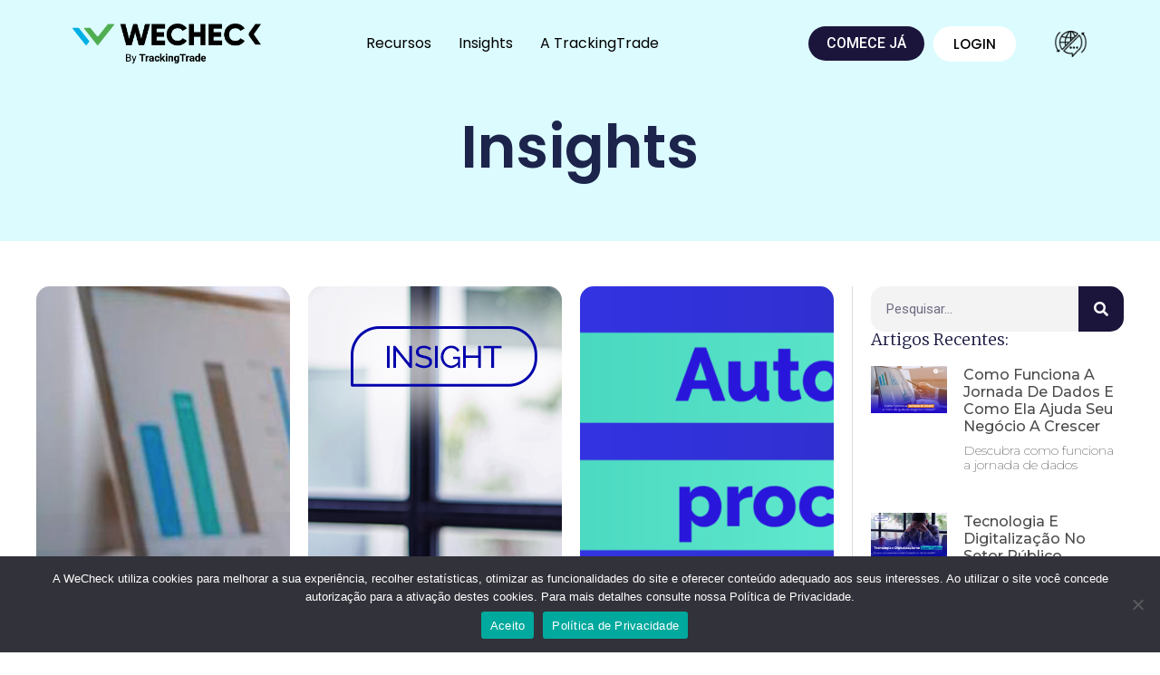

--- FILE ---
content_type: text/html; charset=UTF-8
request_url: https://wecheckapp.com.br/tags/tecnologia/
body_size: 38377
content:
<!doctype html>
<html lang="pt-BR">
<head>
	<meta charset="UTF-8">
	<meta name="viewport" content="width=device-width, initial-scale=1">
	<link rel="profile" href="https://gmpg.org/xfn/11">
	<meta name='robots' content='index, follow, max-image-preview:large, max-snippet:-1, max-video-preview:-1' />

	<!-- This site is optimized with the Yoast SEO plugin v23.1 - https://yoast.com/wordpress/plugins/seo/ -->
	<title>Arquivos tecnologia - Wecheck</title>
	<link rel="canonical" href="https://wecheckapp.com.br/tags/tecnologia/" />
	<meta property="og:locale" content="pt_BR" />
	<meta property="og:type" content="article" />
	<meta property="og:title" content="Arquivos tecnologia - Wecheck" />
	<meta property="og:url" content="https://wecheckapp.com.br/tags/tecnologia/" />
	<meta property="og:site_name" content="Wecheck" />
	<meta name="twitter:card" content="summary_large_image" />
	<script type="application/ld+json" class="yoast-schema-graph">{"@context":"https://schema.org","@graph":[{"@type":"CollectionPage","@id":"https://wecheckapp.com.br/tags/tecnologia/","url":"https://wecheckapp.com.br/tags/tecnologia/","name":"Arquivos tecnologia - Wecheck","isPartOf":{"@id":"https://wecheckapp.com.br/#website"},"primaryImageOfPage":{"@id":"https://wecheckapp.com.br/tags/tecnologia/#primaryimage"},"image":{"@id":"https://wecheckapp.com.br/tags/tecnologia/#primaryimage"},"thumbnailUrl":"https://wecheckapp.com.br/wp-content/uploads/2020/12/WhatsApp-Image-2020-12-23-at-12.08.53.jpeg","breadcrumb":{"@id":"https://wecheckapp.com.br/tags/tecnologia/#breadcrumb"},"inLanguage":"pt-BR"},{"@type":"ImageObject","inLanguage":"pt-BR","@id":"https://wecheckapp.com.br/tags/tecnologia/#primaryimage","url":"https://wecheckapp.com.br/wp-content/uploads/2020/12/WhatsApp-Image-2020-12-23-at-12.08.53.jpeg","contentUrl":"https://wecheckapp.com.br/wp-content/uploads/2020/12/WhatsApp-Image-2020-12-23-at-12.08.53.jpeg","width":1200,"height":627},{"@type":"BreadcrumbList","@id":"https://wecheckapp.com.br/tags/tecnologia/#breadcrumb","itemListElement":[{"@type":"ListItem","position":1,"name":"Início","item":"https://wecheckapp.com.br/"},{"@type":"ListItem","position":2,"name":"tecnologia"}]},{"@type":"WebSite","@id":"https://wecheckapp.com.br/#website","url":"https://wecheckapp.com.br/","name":"Wecheck","description":"Otimize as rotinas de suas equipes","publisher":{"@id":"https://wecheckapp.com.br/#organization"},"potentialAction":[{"@type":"SearchAction","target":{"@type":"EntryPoint","urlTemplate":"https://wecheckapp.com.br/?s={search_term_string}"},"query-input":"required name=search_term_string"}],"inLanguage":"pt-BR"},{"@type":"Organization","@id":"https://wecheckapp.com.br/#organization","name":"Wecheck","url":"https://wecheckapp.com.br/","logo":{"@type":"ImageObject","inLanguage":"pt-BR","@id":"https://wecheckapp.com.br/#/schema/logo/image/","url":"https://wecheckapp.com.br/wp-content/uploads/2022/02/logo.png","contentUrl":"https://wecheckapp.com.br/wp-content/uploads/2022/02/logo.png","width":311,"height":55,"caption":"Wecheck"},"image":{"@id":"https://wecheckapp.com.br/#/schema/logo/image/"}}]}</script>
	<!-- / Yoast SEO plugin. -->



<link rel="alternate" type="application/rss+xml" title="Feed para Wecheck &raquo;" href="https://wecheckapp.com.br/feed/" />
<link rel="alternate" type="application/rss+xml" title="Feed de comentários para Wecheck &raquo;" href="https://wecheckapp.com.br/comments/feed/" />
<link rel="alternate" type="application/rss+xml" title="Feed de tag para Wecheck &raquo; tecnologia" href="https://wecheckapp.com.br/tags/tecnologia/feed/" />

<style id='wp-emoji-styles-inline-css'>

	img.wp-smiley, img.emoji {
		display: inline !important;
		border: none !important;
		box-shadow: none !important;
		height: 1em !important;
		width: 1em !important;
		margin: 0 0.07em !important;
		vertical-align: -0.1em !important;
		background: none !important;
		padding: 0 !important;
	}
</style>
<link rel='stylesheet' id='wp-block-library-css' href='https://wecheckapp.com.br/wp-includes/css/dist/block-library/style.min.css?ver=6.6.4' media='all' />
<style id='classic-theme-styles-inline-css'>
/*! This file is auto-generated */
.wp-block-button__link{color:#fff;background-color:#32373c;border-radius:9999px;box-shadow:none;text-decoration:none;padding:calc(.667em + 2px) calc(1.333em + 2px);font-size:1.125em}.wp-block-file__button{background:#32373c;color:#fff;text-decoration:none}
</style>
<style id='global-styles-inline-css'>
:root{--wp--preset--aspect-ratio--square: 1;--wp--preset--aspect-ratio--4-3: 4/3;--wp--preset--aspect-ratio--3-4: 3/4;--wp--preset--aspect-ratio--3-2: 3/2;--wp--preset--aspect-ratio--2-3: 2/3;--wp--preset--aspect-ratio--16-9: 16/9;--wp--preset--aspect-ratio--9-16: 9/16;--wp--preset--color--black: #000000;--wp--preset--color--cyan-bluish-gray: #abb8c3;--wp--preset--color--white: #ffffff;--wp--preset--color--pale-pink: #f78da7;--wp--preset--color--vivid-red: #cf2e2e;--wp--preset--color--luminous-vivid-orange: #ff6900;--wp--preset--color--luminous-vivid-amber: #fcb900;--wp--preset--color--light-green-cyan: #7bdcb5;--wp--preset--color--vivid-green-cyan: #00d084;--wp--preset--color--pale-cyan-blue: #8ed1fc;--wp--preset--color--vivid-cyan-blue: #0693e3;--wp--preset--color--vivid-purple: #9b51e0;--wp--preset--gradient--vivid-cyan-blue-to-vivid-purple: linear-gradient(135deg,rgba(6,147,227,1) 0%,rgb(155,81,224) 100%);--wp--preset--gradient--light-green-cyan-to-vivid-green-cyan: linear-gradient(135deg,rgb(122,220,180) 0%,rgb(0,208,130) 100%);--wp--preset--gradient--luminous-vivid-amber-to-luminous-vivid-orange: linear-gradient(135deg,rgba(252,185,0,1) 0%,rgba(255,105,0,1) 100%);--wp--preset--gradient--luminous-vivid-orange-to-vivid-red: linear-gradient(135deg,rgba(255,105,0,1) 0%,rgb(207,46,46) 100%);--wp--preset--gradient--very-light-gray-to-cyan-bluish-gray: linear-gradient(135deg,rgb(238,238,238) 0%,rgb(169,184,195) 100%);--wp--preset--gradient--cool-to-warm-spectrum: linear-gradient(135deg,rgb(74,234,220) 0%,rgb(151,120,209) 20%,rgb(207,42,186) 40%,rgb(238,44,130) 60%,rgb(251,105,98) 80%,rgb(254,248,76) 100%);--wp--preset--gradient--blush-light-purple: linear-gradient(135deg,rgb(255,206,236) 0%,rgb(152,150,240) 100%);--wp--preset--gradient--blush-bordeaux: linear-gradient(135deg,rgb(254,205,165) 0%,rgb(254,45,45) 50%,rgb(107,0,62) 100%);--wp--preset--gradient--luminous-dusk: linear-gradient(135deg,rgb(255,203,112) 0%,rgb(199,81,192) 50%,rgb(65,88,208) 100%);--wp--preset--gradient--pale-ocean: linear-gradient(135deg,rgb(255,245,203) 0%,rgb(182,227,212) 50%,rgb(51,167,181) 100%);--wp--preset--gradient--electric-grass: linear-gradient(135deg,rgb(202,248,128) 0%,rgb(113,206,126) 100%);--wp--preset--gradient--midnight: linear-gradient(135deg,rgb(2,3,129) 0%,rgb(40,116,252) 100%);--wp--preset--font-size--small: 13px;--wp--preset--font-size--medium: 20px;--wp--preset--font-size--large: 36px;--wp--preset--font-size--x-large: 42px;--wp--preset--spacing--20: 0.44rem;--wp--preset--spacing--30: 0.67rem;--wp--preset--spacing--40: 1rem;--wp--preset--spacing--50: 1.5rem;--wp--preset--spacing--60: 2.25rem;--wp--preset--spacing--70: 3.38rem;--wp--preset--spacing--80: 5.06rem;--wp--preset--shadow--natural: 6px 6px 9px rgba(0, 0, 0, 0.2);--wp--preset--shadow--deep: 12px 12px 50px rgba(0, 0, 0, 0.4);--wp--preset--shadow--sharp: 6px 6px 0px rgba(0, 0, 0, 0.2);--wp--preset--shadow--outlined: 6px 6px 0px -3px rgba(255, 255, 255, 1), 6px 6px rgba(0, 0, 0, 1);--wp--preset--shadow--crisp: 6px 6px 0px rgba(0, 0, 0, 1);}:where(.is-layout-flex){gap: 0.5em;}:where(.is-layout-grid){gap: 0.5em;}body .is-layout-flex{display: flex;}.is-layout-flex{flex-wrap: wrap;align-items: center;}.is-layout-flex > :is(*, div){margin: 0;}body .is-layout-grid{display: grid;}.is-layout-grid > :is(*, div){margin: 0;}:where(.wp-block-columns.is-layout-flex){gap: 2em;}:where(.wp-block-columns.is-layout-grid){gap: 2em;}:where(.wp-block-post-template.is-layout-flex){gap: 1.25em;}:where(.wp-block-post-template.is-layout-grid){gap: 1.25em;}.has-black-color{color: var(--wp--preset--color--black) !important;}.has-cyan-bluish-gray-color{color: var(--wp--preset--color--cyan-bluish-gray) !important;}.has-white-color{color: var(--wp--preset--color--white) !important;}.has-pale-pink-color{color: var(--wp--preset--color--pale-pink) !important;}.has-vivid-red-color{color: var(--wp--preset--color--vivid-red) !important;}.has-luminous-vivid-orange-color{color: var(--wp--preset--color--luminous-vivid-orange) !important;}.has-luminous-vivid-amber-color{color: var(--wp--preset--color--luminous-vivid-amber) !important;}.has-light-green-cyan-color{color: var(--wp--preset--color--light-green-cyan) !important;}.has-vivid-green-cyan-color{color: var(--wp--preset--color--vivid-green-cyan) !important;}.has-pale-cyan-blue-color{color: var(--wp--preset--color--pale-cyan-blue) !important;}.has-vivid-cyan-blue-color{color: var(--wp--preset--color--vivid-cyan-blue) !important;}.has-vivid-purple-color{color: var(--wp--preset--color--vivid-purple) !important;}.has-black-background-color{background-color: var(--wp--preset--color--black) !important;}.has-cyan-bluish-gray-background-color{background-color: var(--wp--preset--color--cyan-bluish-gray) !important;}.has-white-background-color{background-color: var(--wp--preset--color--white) !important;}.has-pale-pink-background-color{background-color: var(--wp--preset--color--pale-pink) !important;}.has-vivid-red-background-color{background-color: var(--wp--preset--color--vivid-red) !important;}.has-luminous-vivid-orange-background-color{background-color: var(--wp--preset--color--luminous-vivid-orange) !important;}.has-luminous-vivid-amber-background-color{background-color: var(--wp--preset--color--luminous-vivid-amber) !important;}.has-light-green-cyan-background-color{background-color: var(--wp--preset--color--light-green-cyan) !important;}.has-vivid-green-cyan-background-color{background-color: var(--wp--preset--color--vivid-green-cyan) !important;}.has-pale-cyan-blue-background-color{background-color: var(--wp--preset--color--pale-cyan-blue) !important;}.has-vivid-cyan-blue-background-color{background-color: var(--wp--preset--color--vivid-cyan-blue) !important;}.has-vivid-purple-background-color{background-color: var(--wp--preset--color--vivid-purple) !important;}.has-black-border-color{border-color: var(--wp--preset--color--black) !important;}.has-cyan-bluish-gray-border-color{border-color: var(--wp--preset--color--cyan-bluish-gray) !important;}.has-white-border-color{border-color: var(--wp--preset--color--white) !important;}.has-pale-pink-border-color{border-color: var(--wp--preset--color--pale-pink) !important;}.has-vivid-red-border-color{border-color: var(--wp--preset--color--vivid-red) !important;}.has-luminous-vivid-orange-border-color{border-color: var(--wp--preset--color--luminous-vivid-orange) !important;}.has-luminous-vivid-amber-border-color{border-color: var(--wp--preset--color--luminous-vivid-amber) !important;}.has-light-green-cyan-border-color{border-color: var(--wp--preset--color--light-green-cyan) !important;}.has-vivid-green-cyan-border-color{border-color: var(--wp--preset--color--vivid-green-cyan) !important;}.has-pale-cyan-blue-border-color{border-color: var(--wp--preset--color--pale-cyan-blue) !important;}.has-vivid-cyan-blue-border-color{border-color: var(--wp--preset--color--vivid-cyan-blue) !important;}.has-vivid-purple-border-color{border-color: var(--wp--preset--color--vivid-purple) !important;}.has-vivid-cyan-blue-to-vivid-purple-gradient-background{background: var(--wp--preset--gradient--vivid-cyan-blue-to-vivid-purple) !important;}.has-light-green-cyan-to-vivid-green-cyan-gradient-background{background: var(--wp--preset--gradient--light-green-cyan-to-vivid-green-cyan) !important;}.has-luminous-vivid-amber-to-luminous-vivid-orange-gradient-background{background: var(--wp--preset--gradient--luminous-vivid-amber-to-luminous-vivid-orange) !important;}.has-luminous-vivid-orange-to-vivid-red-gradient-background{background: var(--wp--preset--gradient--luminous-vivid-orange-to-vivid-red) !important;}.has-very-light-gray-to-cyan-bluish-gray-gradient-background{background: var(--wp--preset--gradient--very-light-gray-to-cyan-bluish-gray) !important;}.has-cool-to-warm-spectrum-gradient-background{background: var(--wp--preset--gradient--cool-to-warm-spectrum) !important;}.has-blush-light-purple-gradient-background{background: var(--wp--preset--gradient--blush-light-purple) !important;}.has-blush-bordeaux-gradient-background{background: var(--wp--preset--gradient--blush-bordeaux) !important;}.has-luminous-dusk-gradient-background{background: var(--wp--preset--gradient--luminous-dusk) !important;}.has-pale-ocean-gradient-background{background: var(--wp--preset--gradient--pale-ocean) !important;}.has-electric-grass-gradient-background{background: var(--wp--preset--gradient--electric-grass) !important;}.has-midnight-gradient-background{background: var(--wp--preset--gradient--midnight) !important;}.has-small-font-size{font-size: var(--wp--preset--font-size--small) !important;}.has-medium-font-size{font-size: var(--wp--preset--font-size--medium) !important;}.has-large-font-size{font-size: var(--wp--preset--font-size--large) !important;}.has-x-large-font-size{font-size: var(--wp--preset--font-size--x-large) !important;}
:where(.wp-block-post-template.is-layout-flex){gap: 1.25em;}:where(.wp-block-post-template.is-layout-grid){gap: 1.25em;}
:where(.wp-block-columns.is-layout-flex){gap: 2em;}:where(.wp-block-columns.is-layout-grid){gap: 2em;}
:root :where(.wp-block-pullquote){font-size: 1.5em;line-height: 1.6;}
</style>
<link rel='stylesheet' id='cookie-notice-front-css' href='https://wecheckapp.com.br/wp-content/plugins/cookie-notice/css/front.min.css?ver=2.4.17' media='all' />
<link rel='stylesheet' id='hello-elementor-css' href='https://wecheckapp.com.br/wp-content/themes/hello-elementor/style.min.css?ver=3.1.1' media='all' />
<link rel='stylesheet' id='hello-elementor-theme-style-css' href='https://wecheckapp.com.br/wp-content/themes/hello-elementor/theme.min.css?ver=3.1.1' media='all' />
<link rel='stylesheet' id='hello-elementor-header-footer-css' href='https://wecheckapp.com.br/wp-content/themes/hello-elementor/header-footer.min.css?ver=3.1.1' media='all' />
<link rel='stylesheet' id='elementor-frontend-css' href='https://wecheckapp.com.br/wp-content/plugins/elementor/assets/css/frontend-lite.min.css?ver=3.23.3' media='all' />
<link rel='stylesheet' id='elementor-post-6-css' href='https://wecheckapp.com.br/wp-content/uploads/elementor/css/post-6.css?ver=1722530174' media='all' />
<link data-minify="1" rel='stylesheet' id='jet-elements-css' href='https://wecheckapp.com.br/wp-content/cache/min/1/wp-content/plugins/jet-elements/assets/css/jet-elements.css?ver=1756858807' media='all' />
<link data-minify="1" rel='stylesheet' id='jet-elements-skin-css' href='https://wecheckapp.com.br/wp-content/cache/min/1/wp-content/plugins/jet-elements/assets/css/jet-elements-skin.css?ver=1756858807' media='all' />
<link data-minify="1" rel='stylesheet' id='elementor-icons-css' href='https://wecheckapp.com.br/wp-content/cache/min/1/wp-content/plugins/elementor/assets/lib/eicons/css/elementor-icons.min.css?ver=1756858807' media='all' />
<link data-minify="1" rel='stylesheet' id='swiper-css' href='https://wecheckapp.com.br/wp-content/cache/min/1/wp-content/plugins/elementor/assets/lib/swiper/v8/css/swiper.min.css?ver=1756858807' media='all' />
<link rel='stylesheet' id='elementor-pro-css' href='https://wecheckapp.com.br/wp-content/plugins/elementor-pro/assets/css/frontend-lite.min.css?ver=3.23.2' media='all' />
<link rel='stylesheet' id='elementor-global-css' href='https://wecheckapp.com.br/wp-content/uploads/elementor/css/global.css?ver=1722530175' media='all' />
<link rel='stylesheet' id='elementor-post-1925-css' href='https://wecheckapp.com.br/wp-content/uploads/elementor/css/post-1925.css?ver=1756859192' media='all' />
<link rel='stylesheet' id='elementor-post-1933-css' href='https://wecheckapp.com.br/wp-content/uploads/elementor/css/post-1933.css?ver=1725632179' media='all' />
<link rel='stylesheet' id='elementor-post-2367-css' href='https://wecheckapp.com.br/wp-content/uploads/elementor/css/post-2367.css?ver=1723587413' media='all' />
<link data-minify="1" rel='stylesheet' id='popup-maker-site-css' href='https://wecheckapp.com.br/wp-content/cache/min/1/wp-content/uploads/pum/pum-site-styles.css?ver=1756858807' media='all' />
<link rel='stylesheet' id='google-fonts-1-css' href='https://fonts.googleapis.com/css?family=Roboto%3A100%2C100italic%2C200%2C200italic%2C300%2C300italic%2C400%2C400italic%2C500%2C500italic%2C600%2C600italic%2C700%2C700italic%2C800%2C800italic%2C900%2C900italic%7CRoboto+Slab%3A100%2C100italic%2C200%2C200italic%2C300%2C300italic%2C400%2C400italic%2C500%2C500italic%2C600%2C600italic%2C700%2C700italic%2C800%2C800italic%2C900%2C900italic%7CMerriweather%3A100%2C100italic%2C200%2C200italic%2C300%2C300italic%2C400%2C400italic%2C500%2C500italic%2C600%2C600italic%2C700%2C700italic%2C800%2C800italic%2C900%2C900italic%7CPoppins%3A100%2C100italic%2C200%2C200italic%2C300%2C300italic%2C400%2C400italic%2C500%2C500italic%2C600%2C600italic%2C700%2C700italic%2C800%2C800italic%2C900%2C900italic%7CMontserrat%3A100%2C100italic%2C200%2C200italic%2C300%2C300italic%2C400%2C400italic%2C500%2C500italic%2C600%2C600italic%2C700%2C700italic%2C800%2C800italic%2C900%2C900italic&#038;display=auto&#038;ver=6.6.4' media='all' />
<link rel='stylesheet' id='elementor-icons-shared-0-css' href='https://wecheckapp.com.br/wp-content/plugins/elementor/assets/lib/font-awesome/css/fontawesome.min.css?ver=5.15.3' media='all' />
<link data-minify="1" rel='stylesheet' id='elementor-icons-fa-solid-css' href='https://wecheckapp.com.br/wp-content/cache/min/1/wp-content/plugins/elementor/assets/lib/font-awesome/css/solid.min.css?ver=1756858807' media='all' />
<link data-minify="1" rel='stylesheet' id='elementor-icons-fa-brands-css' href='https://wecheckapp.com.br/wp-content/cache/min/1/wp-content/plugins/elementor/assets/lib/font-awesome/css/brands.min.css?ver=1756858807' media='all' />
<link rel="preconnect" href="https://fonts.gstatic.com/" crossorigin><script id="cookie-notice-front-js-before">
var cnArgs = {"ajaxUrl":"https:\/\/wecheckapp.com.br\/wp-admin\/admin-ajax.php","nonce":"b66d62f9e4","hideEffect":"fade","position":"bottom","onScroll":false,"onScrollOffset":100,"onClick":false,"cookieName":"cookie_notice_accepted","cookieTime":2592000,"cookieTimeRejected":2592000,"globalCookie":false,"redirection":false,"cache":true,"revokeCookies":false,"revokeCookiesOpt":"automatic"};
</script>

<script src="https://wecheckapp.com.br/wp-includes/js/jquery/jquery.min.js?ver=3.7.1" id="jquery-core-js" defer></script>



<script id="pys-js-extra">
var pysOptions = {"staticEvents":{"facebook":{"init_event":[{"delay":0,"type":"static","name":"PageView","pixelIds":["206620991650185"],"eventID":"4e620d78-6211-45a9-8c23-cb7f96ae3890","params":{"page_title":"tecnologia","post_type":"tag","post_id":50,"plugin":"PixelYourSite","user_role":"guest","event_url":"wecheckapp.com.br\/tags\/tecnologia\/"},"e_id":"init_event","ids":[],"hasTimeWindow":false,"timeWindow":0,"woo_order":"","edd_order":""}]}},"dynamicEvents":{"automatic_event_form":{"facebook":{"delay":0,"type":"dyn","name":"Form","pixelIds":["206620991650185"],"eventID":"80f9ae71-5fa9-4fec-a423-3963b1dd7dbd","params":{"page_title":"tecnologia","post_type":"tag","post_id":50,"plugin":"PixelYourSite","user_role":"guest","event_url":"wecheckapp.com.br\/tags\/tecnologia\/"},"e_id":"automatic_event_form","ids":[],"hasTimeWindow":false,"timeWindow":0,"woo_order":"","edd_order":""}},"automatic_event_download":{"facebook":{"delay":0,"type":"dyn","name":"Download","extensions":["","doc","exe","js","pdf","ppt","tgz","zip","xls"],"pixelIds":["206620991650185"],"eventID":"1fa28587-bbd8-4d23-8e89-dca78b6ad04b","params":{"page_title":"tecnologia","post_type":"tag","post_id":50,"plugin":"PixelYourSite","user_role":"guest","event_url":"wecheckapp.com.br\/tags\/tecnologia\/"},"e_id":"automatic_event_download","ids":[],"hasTimeWindow":false,"timeWindow":0,"woo_order":"","edd_order":""}},"automatic_event_comment":{"facebook":{"delay":0,"type":"dyn","name":"Comment","pixelIds":["206620991650185"],"eventID":"e343211e-e0d6-418e-a4f9-39cdc3b4faaa","params":{"page_title":"tecnologia","post_type":"tag","post_id":50,"plugin":"PixelYourSite","user_role":"guest","event_url":"wecheckapp.com.br\/tags\/tecnologia\/"},"e_id":"automatic_event_comment","ids":[],"hasTimeWindow":false,"timeWindow":0,"woo_order":"","edd_order":""}},"automatic_event_scroll":{"facebook":{"delay":0,"type":"dyn","name":"PageScroll","scroll_percent":30,"pixelIds":["206620991650185"],"eventID":"23e6e838-8616-4d57-bc95-1757de9b2da0","params":{"page_title":"tecnologia","post_type":"tag","post_id":50,"plugin":"PixelYourSite","user_role":"guest","event_url":"wecheckapp.com.br\/tags\/tecnologia\/"},"e_id":"automatic_event_scroll","ids":[],"hasTimeWindow":false,"timeWindow":0,"woo_order":"","edd_order":""}},"automatic_event_time_on_page":{"facebook":{"delay":0,"type":"dyn","name":"TimeOnPage","time_on_page":30,"pixelIds":["206620991650185"],"eventID":"6c0144de-1f02-45c1-89f8-167ee5a4d7fc","params":{"page_title":"tecnologia","post_type":"tag","post_id":50,"plugin":"PixelYourSite","user_role":"guest","event_url":"wecheckapp.com.br\/tags\/tecnologia\/"},"e_id":"automatic_event_time_on_page","ids":[],"hasTimeWindow":false,"timeWindow":0,"woo_order":"","edd_order":""}}},"triggerEvents":[],"triggerEventTypes":[],"facebook":{"pixelIds":["206620991650185"],"advancedMatching":[],"advancedMatchingEnabled":true,"removeMetadata":false,"contentParams":{"post_type":"tag","post_id":50,"content_name":"tecnologia"},"commentEventEnabled":true,"wooVariableAsSimple":false,"downloadEnabled":true,"formEventEnabled":true,"serverApiEnabled":true,"wooCRSendFromServer":false,"send_external_id":null},"debug":"","siteUrl":"https:\/\/wecheckapp.com.br","ajaxUrl":"https:\/\/wecheckapp.com.br\/wp-admin\/admin-ajax.php","ajax_event":"79e6390a20","enable_remove_download_url_param":"1","cookie_duration":"7","last_visit_duration":"60","enable_success_send_form":"","ajaxForServerEvent":"1","ajaxForServerStaticEvent":"1","send_external_id":"1","external_id_expire":"180","google_consent_mode":"1","gdpr":{"ajax_enabled":false,"all_disabled_by_api":false,"facebook_disabled_by_api":false,"analytics_disabled_by_api":false,"google_ads_disabled_by_api":false,"pinterest_disabled_by_api":false,"bing_disabled_by_api":false,"externalID_disabled_by_api":false,"facebook_prior_consent_enabled":true,"analytics_prior_consent_enabled":true,"google_ads_prior_consent_enabled":null,"pinterest_prior_consent_enabled":true,"bing_prior_consent_enabled":true,"cookiebot_integration_enabled":false,"cookiebot_facebook_consent_category":"marketing","cookiebot_analytics_consent_category":"statistics","cookiebot_tiktok_consent_category":"marketing","cookiebot_google_ads_consent_category":null,"cookiebot_pinterest_consent_category":"marketing","cookiebot_bing_consent_category":"marketing","consent_magic_integration_enabled":false,"real_cookie_banner_integration_enabled":false,"cookie_notice_integration_enabled":false,"cookie_law_info_integration_enabled":false,"analytics_storage":{"enabled":true,"value":"granted","filter":false},"ad_storage":{"enabled":true,"value":"granted","filter":false},"ad_user_data":{"enabled":true,"value":"granted","filter":false},"ad_personalization":{"enabled":true,"value":"granted","filter":false}},"cookie":{"disabled_all_cookie":false,"disabled_start_session_cookie":false,"disabled_advanced_form_data_cookie":false,"disabled_landing_page_cookie":false,"disabled_first_visit_cookie":false,"disabled_trafficsource_cookie":false,"disabled_utmTerms_cookie":false,"disabled_utmId_cookie":false},"tracking_analytics":{"TrafficSource":"direct","TrafficLanding":"undefined","TrafficUtms":[],"TrafficUtmsId":[]},"woo":{"enabled":false},"edd":{"enabled":false}};
</script>

<link rel="https://api.w.org/" href="https://wecheckapp.com.br/wp-json/" /><link rel="alternate" title="JSON" type="application/json" href="https://wecheckapp.com.br/wp-json/wp/v2/tags/50" /><meta name="generator" content="WordPress 6.6.4" />
<!-- Google Tag Manager -->
<script>(function(w,d,s,l,i){w[l]=w[l]||[];w[l].push({'gtm.start':
new Date().getTime(),event:'gtm.js'});var f=d.getElementsByTagName(s)[0],
j=d.createElement(s),dl=l!='dataLayer'?'&l='+l:'';j.async=true;j.src=
'https://www.googletagmanager.com/gtm.js?id='+i+dl;f.parentNode.insertBefore(j,f);
})(window,document,'script','dataLayer','GTM-56XVJ8F');</script>
<!-- End Google Tag Manager -->

<meta name="generator" content="Elementor 3.23.3; features: e_optimized_css_loading, additional_custom_breakpoints, e_lazyload; settings: css_print_method-external, google_font-enabled, font_display-auto">
<!-- Google Tag Manager -->
<script>(function(w,d,s,l,i){w[l]=w[l]||[];w[l].push({'gtm.start':
new Date().getTime(),event:'gtm.js'});var f=d.getElementsByTagName(s)[0],
j=d.createElement(s),dl=l!='dataLayer'?'&l='+l:'';j.async=true;j.src=
'https://www.googletagmanager.com/gtm.js?id='+i+dl;f.parentNode.insertBefore(j,f);
})(window,document,'script','dataLayer','GTM-56XVJ8F');</script>
<!-- End Google Tag Manager -->
			<style>
				.e-con.e-parent:nth-of-type(n+4):not(.e-lazyloaded):not(.e-no-lazyload),
				.e-con.e-parent:nth-of-type(n+4):not(.e-lazyloaded):not(.e-no-lazyload) * {
					background-image: none !important;
				}
				@media screen and (max-height: 1024px) {
					.e-con.e-parent:nth-of-type(n+3):not(.e-lazyloaded):not(.e-no-lazyload),
					.e-con.e-parent:nth-of-type(n+3):not(.e-lazyloaded):not(.e-no-lazyload) * {
						background-image: none !important;
					}
				}
				@media screen and (max-height: 640px) {
					.e-con.e-parent:nth-of-type(n+2):not(.e-lazyloaded):not(.e-no-lazyload),
					.e-con.e-parent:nth-of-type(n+2):not(.e-lazyloaded):not(.e-no-lazyload) * {
						background-image: none !important;
					}
				}
			</style>
			<link rel="icon" href="https://wecheckapp.com.br/wp-content/uploads/2024/09/cropped-Icone_Wecheck-32x32.png" sizes="32x32" />
<link rel="icon" href="https://wecheckapp.com.br/wp-content/uploads/2024/09/cropped-Icone_Wecheck-192x192.png" sizes="192x192" />
<link rel="apple-touch-icon" href="https://wecheckapp.com.br/wp-content/uploads/2024/09/cropped-Icone_Wecheck-180x180.png" />
<meta name="msapplication-TileImage" content="https://wecheckapp.com.br/wp-content/uploads/2024/09/cropped-Icone_Wecheck-270x270.png" />
		<style id="wp-custom-css">
			/*menu-padrao*/
.page-id-420 .site-header {
	display: none;
}
.page-id-1105 .site-header {
	display: none;
	margin-top:80px!important;
}
.page-id-1105 .entry-title {
	margin-top:80px!important;
	margin-left:80px;
}
.page-id-1138 .site-header {
	display: none;
	margin-top:80px!important;
}
.page-id-1138 .entry-title {
	margin-top:80px!important;
	margin-left:80px;
}

/*rodape*/
.page-id-420 .site-footer {
	display: none;
}
.page-id-1105 .site-footer {
	display: none;
}
.page-id-1138 .site-footer {
	display: none;
}

/*form*/
.hs-button.primary.large {
	background-color: #c36;
	color: #ffffff;
	margin-left: 8px;
}

.inputs-list {
	list-style: none!important;
}

#hsForm_819a05fa-9eba-41cb-a7e1-dfae5e831a44 div .input{
	padding-bottom: 10px;
	padding-top: 5px;
}

.hs-form-booleancheckbox-display {
	margin-left: -32px;
}

#hsForm_819a05fa-9eba-41cb-a7e1-dfae5e831a44 label{
	font-weight: 500;
	padding-left:5px;
}

/*button languages*/
  #trp-floater-ls {
	display: none;
}

.elementor-image-box-img {
	padding-top: 10px;
}

/*chat*/




		</style>
		</head>
<body data-rsssl=1 class="archive tag tag-tecnologia tag-50 cookies-not-set elementor-default elementor-template-full-width elementor-kit-6 elementor-page-2367">

<!-- Google Tag Manager (noscript) -->
<noscript><iframe src="https://www.googletagmanager.com/ns.html?id=GTM-56XVJ8F"
height="0" width="0" style="display:none;visibility:hidden"></iframe></noscript>
<!-- End Google Tag Manager (noscript) --><!-- Google Tag Manager (noscript) -->
<noscript><iframe src="https://www.googletagmanager.com/ns.html?id=GTM-56XVJ8F"
height="0" width="0" style="display:none;visibility:hidden"></iframe></noscript>
<!-- End Google Tag Manager (noscript) -->

<a class="skip-link screen-reader-text" href="#content">Ir para o conteúdo</a>

		<div data-elementor-type="header" data-elementor-id="1925" class="elementor elementor-1925 elementor-location-header" data-elementor-post-type="elementor_library">
					<header class="elementor-section elementor-top-section elementor-element elementor-element-b401a2f elementor-section-content-middle elementor-section-boxed elementor-section-height-default elementor-section-height-default" data-id="b401a2f" data-element_type="section" data-settings="{&quot;jet_parallax_layout_list&quot;:[{&quot;jet_parallax_layout_image&quot;:{&quot;url&quot;:&quot;&quot;,&quot;id&quot;:&quot;&quot;,&quot;size&quot;:&quot;&quot;},&quot;_id&quot;:&quot;bcf35e2&quot;,&quot;jet_parallax_layout_image_tablet&quot;:{&quot;url&quot;:&quot;&quot;,&quot;id&quot;:&quot;&quot;,&quot;size&quot;:&quot;&quot;},&quot;jet_parallax_layout_image_mobile&quot;:{&quot;url&quot;:&quot;&quot;,&quot;id&quot;:&quot;&quot;,&quot;size&quot;:&quot;&quot;},&quot;jet_parallax_layout_speed&quot;:{&quot;unit&quot;:&quot;%&quot;,&quot;size&quot;:50,&quot;sizes&quot;:[]},&quot;jet_parallax_layout_type&quot;:&quot;scroll&quot;,&quot;jet_parallax_layout_direction&quot;:null,&quot;jet_parallax_layout_fx_direction&quot;:null,&quot;jet_parallax_layout_z_index&quot;:&quot;&quot;,&quot;jet_parallax_layout_bg_x&quot;:50,&quot;jet_parallax_layout_bg_x_tablet&quot;:&quot;&quot;,&quot;jet_parallax_layout_bg_x_mobile&quot;:&quot;&quot;,&quot;jet_parallax_layout_bg_y&quot;:50,&quot;jet_parallax_layout_bg_y_tablet&quot;:&quot;&quot;,&quot;jet_parallax_layout_bg_y_mobile&quot;:&quot;&quot;,&quot;jet_parallax_layout_bg_size&quot;:&quot;auto&quot;,&quot;jet_parallax_layout_bg_size_tablet&quot;:&quot;&quot;,&quot;jet_parallax_layout_bg_size_mobile&quot;:&quot;&quot;,&quot;jet_parallax_layout_animation_prop&quot;:&quot;transform&quot;,&quot;jet_parallax_layout_on&quot;:[&quot;desktop&quot;,&quot;tablet&quot;]}]}">
						<div class="elementor-container elementor-column-gap-default">
					<div class="elementor-column elementor-col-25 elementor-top-column elementor-element elementor-element-e5652df" data-id="e5652df" data-element_type="column">
			<div class="elementor-widget-wrap elementor-element-populated">
						<div class="elementor-element elementor-element-c53d912 elementor-widget elementor-widget-image" data-id="c53d912" data-element_type="widget" data-widget_type="image.default">
				<div class="elementor-widget-container">
			<style>/*! elementor - v3.23.0 - 25-07-2024 */
.elementor-widget-image{text-align:center}.elementor-widget-image a{display:inline-block}.elementor-widget-image a img[src$=".svg"]{width:48px}.elementor-widget-image img{vertical-align:middle;display:inline-block}</style>											<a href="/">
							<img fetchpriority="high" width="1446" height="311" src="https://wecheckapp.com.br/wp-content/uploads/2024/09/Logo_Wecheck_RGB.png" class="attachment-full size-full wp-image-3077" alt="" srcset="https://wecheckapp.com.br/wp-content/uploads/2024/09/Logo_Wecheck_RGB.png 1446w, https://wecheckapp.com.br/wp-content/uploads/2024/09/Logo_Wecheck_RGB-300x65.png 300w, https://wecheckapp.com.br/wp-content/uploads/2024/09/Logo_Wecheck_RGB-1024x220.png 1024w, https://wecheckapp.com.br/wp-content/uploads/2024/09/Logo_Wecheck_RGB-768x165.png 768w, https://wecheckapp.com.br/wp-content/uploads/2024/09/Logo_Wecheck_RGB-18x4.png 18w" sizes="(max-width: 1446px) 100vw, 1446px" />								</a>
													</div>
				</div>
					</div>
		</div>
				<div class="elementor-column elementor-col-25 elementor-top-column elementor-element elementor-element-4cc6bcd" data-id="4cc6bcd" data-element_type="column">
			<div class="elementor-widget-wrap elementor-element-populated">
						<div class="elementor-element elementor-element-73131ff elementor-nav-menu__align-center elementor-nav-menu--stretch elementor-hidden-mobile elementor-nav-menu--dropdown-tablet elementor-nav-menu__text-align-aside elementor-nav-menu--toggle elementor-nav-menu--burger elementor-widget elementor-widget-nav-menu" data-id="73131ff" data-element_type="widget" data-settings="{&quot;full_width&quot;:&quot;stretch&quot;,&quot;layout&quot;:&quot;horizontal&quot;,&quot;submenu_icon&quot;:{&quot;value&quot;:&quot;&lt;i class=\&quot;fas fa-caret-down\&quot;&gt;&lt;\/i&gt;&quot;,&quot;library&quot;:&quot;fa-solid&quot;},&quot;toggle&quot;:&quot;burger&quot;}" data-widget_type="nav-menu.default">
				<div class="elementor-widget-container">
			<link rel="stylesheet" href="https://wecheckapp.com.br/wp-content/plugins/elementor-pro/assets/css/widget-nav-menu.min.css?ver=1722530149">			<nav aria-label="Menu" class="elementor-nav-menu--main elementor-nav-menu__container elementor-nav-menu--layout-horizontal e--pointer-underline e--animation-fade">
				<ul id="menu-1-73131ff" class="elementor-nav-menu"><li class="menu-item menu-item-type-post_type menu-item-object-page menu-item-2765"><a href="https://wecheckapp.com.br/recursos/" class="elementor-item">Recursos</a></li>
<li class="menu-item menu-item-type-post_type menu-item-object-page current_page_parent menu-item-2767"><a href="https://wecheckapp.com.br/insights/" class="elementor-item">Insights</a></li>
<li class="menu-item menu-item-type-post_type menu-item-object-page menu-item-2766"><a href="https://wecheckapp.com.br/sobre-a-trackingtrade/" class="elementor-item">A TrackingTrade</a></li>
</ul>			</nav>
					<div class="elementor-menu-toggle" role="button" tabindex="0" aria-label="Alternar menu" aria-expanded="false">
			<i aria-hidden="true" role="presentation" class="elementor-menu-toggle__icon--open eicon-menu-bar"></i><i aria-hidden="true" role="presentation" class="elementor-menu-toggle__icon--close eicon-close"></i>			<span class="elementor-screen-only">Menu</span>
		</div>
					<nav class="elementor-nav-menu--dropdown elementor-nav-menu__container" aria-hidden="true">
				<ul id="menu-2-73131ff" class="elementor-nav-menu"><li class="menu-item menu-item-type-post_type menu-item-object-page menu-item-2765"><a href="https://wecheckapp.com.br/recursos/" class="elementor-item" tabindex="-1">Recursos</a></li>
<li class="menu-item menu-item-type-post_type menu-item-object-page current_page_parent menu-item-2767"><a href="https://wecheckapp.com.br/insights/" class="elementor-item" tabindex="-1">Insights</a></li>
<li class="menu-item menu-item-type-post_type menu-item-object-page menu-item-2766"><a href="https://wecheckapp.com.br/sobre-a-trackingtrade/" class="elementor-item" tabindex="-1">A TrackingTrade</a></li>
</ul>			</nav>
				</div>
				</div>
				<div class="elementor-element elementor-element-8f874f6 jet-dropbar-position-bottom-center jet-dropbar-mobile-position-bottom-left elementor-hidden-desktop elementor-hidden-tablet elementor-widget elementor-widget-jet-dropbar" data-id="8f874f6" data-element_type="widget" data-widget_type="jet-dropbar.default">
				<div class="elementor-widget-container">
			<div class="elementor-jet-dropbar jet-elements">
<div class="jet-dropbar jet-dropbar--slide-down-effect" data-settings="{&quot;mode&quot;:&quot;click&quot;,&quot;hide_delay&quot;:false}">
	<div class="jet-dropbar__inner">
<button class="jet-dropbar__button elementor-animation-grow"><img width="45" height="45" src="https://wecheckapp.com.br/wp-content/uploads/elementor/thumbs/translating-popigmvkwelty8igfvm55pvvj2rxlwhwbsu89n7m6a.png" title="translating" alt="translating" loading="lazy" /></button>
<div class="jet-dropbar__content-wrapper">
	<div class="jet-dropbar__content">		<div data-elementor-type="page" data-elementor-id="1431" class="elementor elementor-1431" data-elementor-post-type="elementor_library">
						<section class="elementor-section elementor-top-section elementor-element elementor-element-f75da1b elementor-section-content-middle elementor-section-boxed elementor-section-height-default elementor-section-height-default" data-id="f75da1b" data-element_type="section" data-settings="{&quot;jet_parallax_layout_list&quot;:[],&quot;background_background&quot;:&quot;classic&quot;}">
						<div class="elementor-container elementor-column-gap-no">
					<div class="elementor-column elementor-col-100 elementor-top-column elementor-element elementor-element-d8bcff1" data-id="d8bcff1" data-element_type="column">
			<div class="elementor-widget-wrap elementor-element-populated">
				<div class="elementor-element elementor-element-a3f2964 e-flex e-con-boxed e-con e-parent" data-id="a3f2964" data-element_type="container" data-settings="{&quot;jet_parallax_layout_list&quot;:[]}">
					<div class="e-con-inner">
				<div class="elementor-element elementor-element-f2b607e elementor-widget__width-auto elementor-widget elementor-widget-shortcode" data-id="f2b607e" data-element_type="widget" data-widget_type="shortcode.default">
				<div class="elementor-widget-container">
					<div class="elementor-shortcode"><a href="#" data-gt-lang="pt" class="gt-current-lang notranslate"><img loading="lazy" src="https://wecheckapp.com.br/wp-content/plugins/gtranslate/flags/svg/pt-br.svg" width="48" height="48" alt="pt" loading="lazy"></a></div>
				</div>
				</div>
				<div class="elementor-element elementor-element-64b3eef elementor-widget__width-auto elementor-widget elementor-widget-shortcode" data-id="64b3eef" data-element_type="widget" data-widget_type="shortcode.default">
				<div class="elementor-widget-container">
					<div class="elementor-shortcode"><a href="#" data-gt-lang="en" class="notranslate"><img loading="lazy" src="https://wecheckapp.com.br/wp-content/plugins/gtranslate/flags/svg/en-us.svg" width="48" height="48" alt="en" loading="lazy"></a></div>
				</div>
				</div>
				<div class="elementor-element elementor-element-ec73387 elementor-widget__width-auto elementor-widget elementor-widget-shortcode" data-id="ec73387" data-element_type="widget" data-widget_type="shortcode.default">
				<div class="elementor-widget-container">
					<div class="elementor-shortcode"><a href="#" data-gt-lang="es" class="notranslate"><img loading="lazy" src="https://wecheckapp.com.br/wp-content/plugins/gtranslate/flags/svg/es.svg" width="48" height="48" alt="es" loading="lazy"></a></div>
				</div>
				</div>
					</div>
				</div>
					</div>
		</div>
					</div>
		</section>
				</div>
		</div>
</div></div>
</div>
</div>		</div>
				</div>
					</div>
		</div>
				<div class="elementor-column elementor-col-25 elementor-top-column elementor-element elementor-element-4cef7d6" data-id="4cef7d6" data-element_type="column">
			<div class="elementor-widget-wrap elementor-element-populated">
						<section class="elementor-section elementor-inner-section elementor-element elementor-element-3dfd75f elementor-section-boxed elementor-section-height-default elementor-section-height-default" data-id="3dfd75f" data-element_type="section" data-settings="{&quot;jet_parallax_layout_list&quot;:[{&quot;jet_parallax_layout_image&quot;:{&quot;url&quot;:&quot;&quot;,&quot;id&quot;:&quot;&quot;,&quot;size&quot;:&quot;&quot;},&quot;_id&quot;:&quot;8fd71ec&quot;,&quot;jet_parallax_layout_image_tablet&quot;:{&quot;url&quot;:&quot;&quot;,&quot;id&quot;:&quot;&quot;,&quot;size&quot;:&quot;&quot;},&quot;jet_parallax_layout_image_mobile&quot;:{&quot;url&quot;:&quot;&quot;,&quot;id&quot;:&quot;&quot;,&quot;size&quot;:&quot;&quot;},&quot;jet_parallax_layout_speed&quot;:{&quot;unit&quot;:&quot;%&quot;,&quot;size&quot;:50,&quot;sizes&quot;:[]},&quot;jet_parallax_layout_type&quot;:&quot;scroll&quot;,&quot;jet_parallax_layout_direction&quot;:null,&quot;jet_parallax_layout_fx_direction&quot;:null,&quot;jet_parallax_layout_z_index&quot;:&quot;&quot;,&quot;jet_parallax_layout_bg_x&quot;:50,&quot;jet_parallax_layout_bg_x_tablet&quot;:&quot;&quot;,&quot;jet_parallax_layout_bg_x_mobile&quot;:&quot;&quot;,&quot;jet_parallax_layout_bg_y&quot;:50,&quot;jet_parallax_layout_bg_y_tablet&quot;:&quot;&quot;,&quot;jet_parallax_layout_bg_y_mobile&quot;:&quot;&quot;,&quot;jet_parallax_layout_bg_size&quot;:&quot;auto&quot;,&quot;jet_parallax_layout_bg_size_tablet&quot;:&quot;&quot;,&quot;jet_parallax_layout_bg_size_mobile&quot;:&quot;&quot;,&quot;jet_parallax_layout_animation_prop&quot;:&quot;transform&quot;,&quot;jet_parallax_layout_on&quot;:[&quot;desktop&quot;,&quot;tablet&quot;]}]}">
						<div class="elementor-container elementor-column-gap-custom">
					<div class="elementor-column elementor-col-50 elementor-inner-column elementor-element elementor-element-b7652d8" data-id="b7652d8" data-element_type="column">
			<div class="elementor-widget-wrap elementor-element-populated">
						<div class="elementor-element elementor-element-3eb6c76 elementor-mobile-align-justify elementor-hidden-desktop elementor-hidden-tablet elementor-hidden-mobile elementor-widget elementor-widget-button" data-id="3eb6c76" data-element_type="widget" data-widget_type="button.default">
				<div class="elementor-widget-container">
					<div class="elementor-button-wrapper">
			<a class="elementor-button elementor-button-link elementor-size-xs elementor-animation-grow" href="#elementor-action%3Aaction%3Dpopup%3Aopen%26settings%3DeyJpZCI6IjI3OSIsInRvZ2dsZSI6ZmFsc2V9">
						<span class="elementor-button-content-wrapper">
									<span class="elementor-button-text">COMECE JÁ</span>
					</span>
					</a>
		</div>
				</div>
				</div>
				<div class="elementor-element elementor-element-5098f1b jet-dropbar-position-bottom-center jet-dropbar-mobile-position-bottom-right elementor-widget elementor-widget-jet-dropbar" data-id="5098f1b" data-element_type="widget" data-widget_type="jet-dropbar.default">
				<div class="elementor-widget-container">
			<div class="elementor-jet-dropbar jet-elements">
<div class="jet-dropbar jet-dropbar--slide-down-effect" data-settings="{&quot;mode&quot;:&quot;click&quot;,&quot;hide_delay&quot;:false}">
	<div class="jet-dropbar__inner">
<button class="jet-dropbar__button"><span class="jet-dropbar__button-text">COMECE JÁ</span></button>
<div class="jet-dropbar__content-wrapper">
	<div class="jet-dropbar__content">		<div data-elementor-type="page" data-elementor-id="264" class="elementor elementor-264" data-elementor-post-type="elementor_library">
						<section class="elementor-section elementor-top-section elementor-element elementor-element-11c6e84 elementor-section-boxed elementor-section-height-default elementor-section-height-default" data-id="11c6e84" data-element_type="section" data-settings="{&quot;jet_parallax_layout_list&quot;:[{&quot;jet_parallax_layout_image&quot;:{&quot;url&quot;:&quot;&quot;,&quot;id&quot;:&quot;&quot;,&quot;size&quot;:&quot;&quot;},&quot;_id&quot;:&quot;01eb137&quot;,&quot;jet_parallax_layout_image_tablet&quot;:{&quot;url&quot;:&quot;&quot;,&quot;id&quot;:&quot;&quot;,&quot;size&quot;:&quot;&quot;},&quot;jet_parallax_layout_image_mobile&quot;:{&quot;url&quot;:&quot;&quot;,&quot;id&quot;:&quot;&quot;,&quot;size&quot;:&quot;&quot;},&quot;jet_parallax_layout_speed&quot;:{&quot;unit&quot;:&quot;%&quot;,&quot;size&quot;:50,&quot;sizes&quot;:[]},&quot;jet_parallax_layout_type&quot;:&quot;scroll&quot;,&quot;jet_parallax_layout_direction&quot;:null,&quot;jet_parallax_layout_fx_direction&quot;:null,&quot;jet_parallax_layout_z_index&quot;:&quot;&quot;,&quot;jet_parallax_layout_bg_x&quot;:50,&quot;jet_parallax_layout_bg_x_tablet&quot;:&quot;&quot;,&quot;jet_parallax_layout_bg_x_mobile&quot;:&quot;&quot;,&quot;jet_parallax_layout_bg_y&quot;:50,&quot;jet_parallax_layout_bg_y_tablet&quot;:&quot;&quot;,&quot;jet_parallax_layout_bg_y_mobile&quot;:&quot;&quot;,&quot;jet_parallax_layout_bg_size&quot;:&quot;auto&quot;,&quot;jet_parallax_layout_bg_size_tablet&quot;:&quot;&quot;,&quot;jet_parallax_layout_bg_size_mobile&quot;:&quot;&quot;,&quot;jet_parallax_layout_animation_prop&quot;:&quot;transform&quot;,&quot;jet_parallax_layout_on&quot;:[&quot;desktop&quot;,&quot;tablet&quot;]}]}">
						<div class="elementor-container elementor-column-gap-default">
					<div class="elementor-column elementor-col-100 elementor-top-column elementor-element elementor-element-70e954c" data-id="70e954c" data-element_type="column">
			<div class="elementor-widget-wrap elementor-element-populated">
						<div class="elementor-element elementor-element-461a6dc elementor-widget elementor-widget-heading" data-id="461a6dc" data-element_type="widget" data-widget_type="heading.default">
				<div class="elementor-widget-container">
			<style>/*! elementor - v3.23.0 - 25-07-2024 */
.elementor-heading-title{padding:0;margin:0;line-height:1}.elementor-widget-heading .elementor-heading-title[class*=elementor-size-]>a{color:inherit;font-size:inherit;line-height:inherit}.elementor-widget-heading .elementor-heading-title.elementor-size-small{font-size:15px}.elementor-widget-heading .elementor-heading-title.elementor-size-medium{font-size:19px}.elementor-widget-heading .elementor-heading-title.elementor-size-large{font-size:29px}.elementor-widget-heading .elementor-heading-title.elementor-size-xl{font-size:39px}.elementor-widget-heading .elementor-heading-title.elementor-size-xxl{font-size:59px}</style><h2 class="elementor-heading-title elementor-size-default">FALE COM UM ESPECIALISTA</br>
 AGORA MESMO!</h2>		</div>
				</div>
				<div class="elementor-element elementor-element-bdc8970 elementor-widget-divider--view-line_icon elementor-view-default elementor-widget-divider--element-align-center elementor-widget elementor-widget-divider" data-id="bdc8970" data-element_type="widget" data-widget_type="divider.default">
				<div class="elementor-widget-container">
			<style>/*! elementor - v3.23.0 - 25-07-2024 */
.elementor-widget-divider{--divider-border-style:none;--divider-border-width:1px;--divider-color:#0c0d0e;--divider-icon-size:20px;--divider-element-spacing:10px;--divider-pattern-height:24px;--divider-pattern-size:20px;--divider-pattern-url:none;--divider-pattern-repeat:repeat-x}.elementor-widget-divider .elementor-divider{display:flex}.elementor-widget-divider .elementor-divider__text{font-size:15px;line-height:1;max-width:95%}.elementor-widget-divider .elementor-divider__element{margin:0 var(--divider-element-spacing);flex-shrink:0}.elementor-widget-divider .elementor-icon{font-size:var(--divider-icon-size)}.elementor-widget-divider .elementor-divider-separator{display:flex;margin:0;direction:ltr}.elementor-widget-divider--view-line_icon .elementor-divider-separator,.elementor-widget-divider--view-line_text .elementor-divider-separator{align-items:center}.elementor-widget-divider--view-line_icon .elementor-divider-separator:after,.elementor-widget-divider--view-line_icon .elementor-divider-separator:before,.elementor-widget-divider--view-line_text .elementor-divider-separator:after,.elementor-widget-divider--view-line_text .elementor-divider-separator:before{display:block;content:"";border-block-end:0;flex-grow:1;border-block-start:var(--divider-border-width) var(--divider-border-style) var(--divider-color)}.elementor-widget-divider--element-align-left .elementor-divider .elementor-divider-separator>.elementor-divider__svg:first-of-type{flex-grow:0;flex-shrink:100}.elementor-widget-divider--element-align-left .elementor-divider-separator:before{content:none}.elementor-widget-divider--element-align-left .elementor-divider__element{margin-left:0}.elementor-widget-divider--element-align-right .elementor-divider .elementor-divider-separator>.elementor-divider__svg:last-of-type{flex-grow:0;flex-shrink:100}.elementor-widget-divider--element-align-right .elementor-divider-separator:after{content:none}.elementor-widget-divider--element-align-right .elementor-divider__element{margin-right:0}.elementor-widget-divider--element-align-start .elementor-divider .elementor-divider-separator>.elementor-divider__svg:first-of-type{flex-grow:0;flex-shrink:100}.elementor-widget-divider--element-align-start .elementor-divider-separator:before{content:none}.elementor-widget-divider--element-align-start .elementor-divider__element{margin-inline-start:0}.elementor-widget-divider--element-align-end .elementor-divider .elementor-divider-separator>.elementor-divider__svg:last-of-type{flex-grow:0;flex-shrink:100}.elementor-widget-divider--element-align-end .elementor-divider-separator:after{content:none}.elementor-widget-divider--element-align-end .elementor-divider__element{margin-inline-end:0}.elementor-widget-divider:not(.elementor-widget-divider--view-line_text):not(.elementor-widget-divider--view-line_icon) .elementor-divider-separator{border-block-start:var(--divider-border-width) var(--divider-border-style) var(--divider-color)}.elementor-widget-divider--separator-type-pattern{--divider-border-style:none}.elementor-widget-divider--separator-type-pattern.elementor-widget-divider--view-line .elementor-divider-separator,.elementor-widget-divider--separator-type-pattern:not(.elementor-widget-divider--view-line) .elementor-divider-separator:after,.elementor-widget-divider--separator-type-pattern:not(.elementor-widget-divider--view-line) .elementor-divider-separator:before,.elementor-widget-divider--separator-type-pattern:not([class*=elementor-widget-divider--view]) .elementor-divider-separator{width:100%;min-height:var(--divider-pattern-height);-webkit-mask-size:var(--divider-pattern-size) 100%;mask-size:var(--divider-pattern-size) 100%;-webkit-mask-repeat:var(--divider-pattern-repeat);mask-repeat:var(--divider-pattern-repeat);background-color:var(--divider-color);-webkit-mask-image:var(--divider-pattern-url);mask-image:var(--divider-pattern-url)}.elementor-widget-divider--no-spacing{--divider-pattern-size:auto}.elementor-widget-divider--bg-round{--divider-pattern-repeat:round}.rtl .elementor-widget-divider .elementor-divider__text{direction:rtl}.e-con-inner>.elementor-widget-divider,.e-con>.elementor-widget-divider{width:var(--container-widget-width,100%);--flex-grow:var(--container-widget-flex-grow)}</style>		<div class="elementor-divider">
			<span class="elementor-divider-separator">
							<div class="elementor-icon elementor-divider__element">
					<i aria-hidden="true" class="far fa-comments"></i></div>
						</span>
		</div>
				</div>
				</div>
				<div class="elementor-element elementor-element-510a76f elementor-widget elementor-widget-html" data-id="510a76f" data-element_type="widget" data-widget_type="html.default">
				<div class="elementor-widget-container">
			<script charset="utf-8" type="text/javascript" src="//js.hsforms.net/forms/v2.js?pre=1"></script>
<script>
  hbspt.forms.create({
    region: "na1",
    portalId: "21058408",
    formId: "681c8b5b-217f-48b0-a65d-2a132fabfb0e"
  });
</script>		</div>
				</div>
					</div>
		</div>
					</div>
		</section>
				</div>
		</div>
</div></div>
</div>
</div>		</div>
				</div>
					</div>
		</div>
				<div class="elementor-column elementor-col-50 elementor-inner-column elementor-element elementor-element-40422c5" data-id="40422c5" data-element_type="column">
			<div class="elementor-widget-wrap elementor-element-populated">
						<div class="elementor-element elementor-element-60acc6e elementor-mobile-align-right elementor-widget elementor-widget-button" data-id="60acc6e" data-element_type="widget" data-widget_type="button.default">
				<div class="elementor-widget-container">
					<div class="elementor-button-wrapper">
			<a class="elementor-button elementor-button-link elementor-size-xs elementor-animation-grow" href="https://station.wecheck.app/auth" target="_blank">
						<span class="elementor-button-content-wrapper">
									<span class="elementor-button-text">login</span>
					</span>
					</a>
		</div>
				</div>
				</div>
					</div>
		</div>
					</div>
		</section>
					</div>
		</div>
				<div class="elementor-column elementor-col-25 elementor-top-column elementor-element elementor-element-3063282" data-id="3063282" data-element_type="column">
			<div class="elementor-widget-wrap elementor-element-populated">
						<div class="elementor-element elementor-element-068b48a jet-dropbar-position-bottom-center elementor-hidden-mobile elementor-widget elementor-widget-jet-dropbar" data-id="068b48a" data-element_type="widget" data-widget_type="jet-dropbar.default">
				<div class="elementor-widget-container">
			<div class="elementor-jet-dropbar jet-elements">
<div class="jet-dropbar jet-dropbar--slide-down-effect" data-settings="{&quot;mode&quot;:&quot;hover&quot;,&quot;hide_delay&quot;:500}">
	<div class="jet-dropbar__inner">
<button class="jet-dropbar__button elementor-animation-grow"><img width="45" height="45" src="https://wecheckapp.com.br/wp-content/uploads/elementor/thumbs/translating-popigmvkwelty8igfvm55pvvj2rxlwhwbsu89n7m6a.png" title="translating" alt="translating" loading="lazy" /></button>
<div class="jet-dropbar__content-wrapper">
	<div class="jet-dropbar__content">		<div data-elementor-type="page" data-elementor-id="1431" class="elementor elementor-1431" data-elementor-post-type="elementor_library">
						<section class="elementor-section elementor-top-section elementor-element elementor-element-f75da1b elementor-section-content-middle elementor-section-boxed elementor-section-height-default elementor-section-height-default" data-id="f75da1b" data-element_type="section" data-settings="{&quot;jet_parallax_layout_list&quot;:[],&quot;background_background&quot;:&quot;classic&quot;}">
						<div class="elementor-container elementor-column-gap-no">
					<div class="elementor-column elementor-col-100 elementor-top-column elementor-element elementor-element-d8bcff1" data-id="d8bcff1" data-element_type="column">
			<div class="elementor-widget-wrap elementor-element-populated">
				<div class="elementor-element elementor-element-a3f2964 e-flex e-con-boxed e-con e-parent" data-id="a3f2964" data-element_type="container" data-settings="{&quot;jet_parallax_layout_list&quot;:[]}">
					<div class="e-con-inner">
				<div class="elementor-element elementor-element-f2b607e elementor-widget__width-auto elementor-widget elementor-widget-shortcode" data-id="f2b607e" data-element_type="widget" data-widget_type="shortcode.default">
				<div class="elementor-widget-container">
					<div class="elementor-shortcode"><a href="#" data-gt-lang="pt" class="gt-current-lang notranslate"><img loading="lazy" src="https://wecheckapp.com.br/wp-content/plugins/gtranslate/flags/svg/pt-br.svg" width="48" height="48" alt="pt" loading="lazy"></a></div>
				</div>
				</div>
				<div class="elementor-element elementor-element-64b3eef elementor-widget__width-auto elementor-widget elementor-widget-shortcode" data-id="64b3eef" data-element_type="widget" data-widget_type="shortcode.default">
				<div class="elementor-widget-container">
					<div class="elementor-shortcode"><a href="#" data-gt-lang="en" class="notranslate"><img loading="lazy" src="https://wecheckapp.com.br/wp-content/plugins/gtranslate/flags/svg/en-us.svg" width="48" height="48" alt="en" loading="lazy"></a></div>
				</div>
				</div>
				<div class="elementor-element elementor-element-ec73387 elementor-widget__width-auto elementor-widget elementor-widget-shortcode" data-id="ec73387" data-element_type="widget" data-widget_type="shortcode.default">
				<div class="elementor-widget-container">
					<div class="elementor-shortcode"><a href="#" data-gt-lang="es" class="notranslate"><img loading="lazy" src="https://wecheckapp.com.br/wp-content/plugins/gtranslate/flags/svg/es.svg" width="48" height="48" alt="es" loading="lazy"></a></div>
				</div>
				</div>
					</div>
				</div>
					</div>
		</div>
					</div>
		</section>
				</div>
		</div>
</div></div>
</div>
</div>		</div>
				</div>
				<div class="elementor-element elementor-element-bb74f0b elementor-nav-menu--stretch elementor-hidden-desktop elementor-hidden-tablet elementor-nav-menu__text-align-aside elementor-nav-menu--toggle elementor-nav-menu--burger elementor-widget elementor-widget-nav-menu" data-id="bb74f0b" data-element_type="widget" data-settings="{&quot;full_width&quot;:&quot;stretch&quot;,&quot;layout&quot;:&quot;dropdown&quot;,&quot;submenu_icon&quot;:{&quot;value&quot;:&quot;&lt;i class=\&quot;fas fa-caret-down\&quot;&gt;&lt;\/i&gt;&quot;,&quot;library&quot;:&quot;fa-solid&quot;},&quot;toggle&quot;:&quot;burger&quot;}" data-widget_type="nav-menu.default">
				<div class="elementor-widget-container">
					<div class="elementor-menu-toggle" role="button" tabindex="0" aria-label="Alternar menu" aria-expanded="false">
			<i aria-hidden="true" role="presentation" class="elementor-menu-toggle__icon--open eicon-menu-bar"></i><i aria-hidden="true" role="presentation" class="elementor-menu-toggle__icon--close eicon-close"></i>			<span class="elementor-screen-only">Menu</span>
		</div>
					<nav class="elementor-nav-menu--dropdown elementor-nav-menu__container" aria-hidden="true">
				<ul id="menu-2-bb74f0b" class="elementor-nav-menu"><li class="menu-item menu-item-type-post_type menu-item-object-page menu-item-2765"><a href="https://wecheckapp.com.br/recursos/" class="elementor-item" tabindex="-1">Recursos</a></li>
<li class="menu-item menu-item-type-post_type menu-item-object-page current_page_parent menu-item-2767"><a href="https://wecheckapp.com.br/insights/" class="elementor-item" tabindex="-1">Insights</a></li>
<li class="menu-item menu-item-type-post_type menu-item-object-page menu-item-2766"><a href="https://wecheckapp.com.br/sobre-a-trackingtrade/" class="elementor-item" tabindex="-1">A TrackingTrade</a></li>
</ul>			</nav>
				</div>
				</div>
					</div>
		</div>
					</div>
		</header>
				</div>
				<div data-elementor-type="archive" data-elementor-id="2367" class="elementor elementor-2367 elementor-location-archive" data-elementor-post-type="elementor_library">
			<div class="elementor-element elementor-element-5bf984c6 e-con-full e-flex e-con e-parent" data-id="5bf984c6" data-element_type="container" data-settings="{&quot;jet_parallax_layout_list&quot;:[]}">
		<div class="elementor-element elementor-element-22986113 e-con-full e-flex e-con e-child" data-id="22986113" data-element_type="container" data-settings="{&quot;background_background&quot;:&quot;classic&quot;,&quot;jet_parallax_layout_list&quot;:[]}">
				<div class="elementor-element elementor-element-26b97b1d elementor-widget elementor-widget-heading" data-id="26b97b1d" data-element_type="widget" data-widget_type="heading.default">
				<div class="elementor-widget-container">
			<h1 class="elementor-heading-title elementor-size-default">Insights</h1>		</div>
				</div>
				</div>
				</div>
		<div class="elementor-element elementor-element-47e7524 e-flex e-con-boxed e-con e-parent" data-id="47e7524" data-element_type="container" data-settings="{&quot;jet_parallax_layout_list&quot;:[],&quot;shape_divider_bottom&quot;:&quot;opacity-tilt&quot;}">
					<div class="e-con-inner">
				<div class="elementor-shape elementor-shape-bottom" data-negative="false">
			<svg xmlns="http://www.w3.org/2000/svg" viewBox="0 0 2600 131.1" preserveAspectRatio="none">
	<path class="elementor-shape-fill" d="M0 0L2600 0 2600 69.1 0 0z"/>
	<path class="elementor-shape-fill" style="opacity:0.5" d="M0 0L2600 0 2600 69.1 0 69.1z"/>
	<path class="elementor-shape-fill" style="opacity:0.25" d="M2600 0L0 0 0 130.1 2600 69.1z"/>
</svg>		</div>
		<div class="elementor-element elementor-element-cc5bfb5 e-con-full e-flex e-con e-child" data-id="cc5bfb5" data-element_type="container" data-settings="{&quot;jet_parallax_layout_list&quot;:[]}">
				<div class="elementor-element elementor-element-39944e2 elementor-posts__hover-none elementor-grid-3 elementor-grid-tablet-2 elementor-grid-mobile-1 elementor-posts--thumbnail-top load-more-align-center elementor-widget elementor-widget-posts" data-id="39944e2" data-element_type="widget" data-settings="{&quot;cards_row_gap&quot;:{&quot;unit&quot;:&quot;px&quot;,&quot;size&quot;:20,&quot;sizes&quot;:[]},&quot;cards_row_gap_tablet&quot;:{&quot;unit&quot;:&quot;px&quot;,&quot;size&quot;:71,&quot;sizes&quot;:[]},&quot;cards_row_gap_mobile&quot;:{&quot;unit&quot;:&quot;px&quot;,&quot;size&quot;:30,&quot;sizes&quot;:[]},&quot;pagination_type&quot;:&quot;load_more_on_click&quot;,&quot;cards_columns&quot;:&quot;3&quot;,&quot;cards_columns_tablet&quot;:&quot;2&quot;,&quot;cards_columns_mobile&quot;:&quot;1&quot;,&quot;load_more_spinner&quot;:{&quot;value&quot;:&quot;fas fa-spinner&quot;,&quot;library&quot;:&quot;fa-solid&quot;}}" data-widget_type="posts.cards">
				<div class="elementor-widget-container">
			<link rel="stylesheet" href="https://wecheckapp.com.br/wp-content/plugins/elementor-pro/assets/css/widget-posts.min.css?ver=1722530149">		<div class="elementor-posts-container elementor-posts elementor-posts--skin-cards elementor-grid">
				<article class="elementor-post elementor-grid-item post-2313 post type-post status-publish format-standard has-post-thumbnail hentry category-business-intelligence category-gestao-de-dados category-we-check tag-business-intelligence tag-inteligencia-de-negocio tag-processos">
			<div class="elementor-post__card">
				<a class="elementor-post__thumbnail__link" href="https://wecheckapp.com.br/jornada-dados/" tabindex="-1" ><div class="elementor-post__thumbnail"><img width="1080" height="676" src="https://wecheckapp.com.br/wp-content/uploads/2024/03/11_03TrackingTradefeed.png" class="attachment-full size-full wp-image-2315" alt="" decoding="async" srcset="https://wecheckapp.com.br/wp-content/uploads/2024/03/11_03TrackingTradefeed.png 1080w, https://wecheckapp.com.br/wp-content/uploads/2024/03/11_03TrackingTradefeed-300x188.png 300w, https://wecheckapp.com.br/wp-content/uploads/2024/03/11_03TrackingTradefeed-1024x641.png 1024w, https://wecheckapp.com.br/wp-content/uploads/2024/03/11_03TrackingTradefeed-768x481.png 768w, https://wecheckapp.com.br/wp-content/uploads/2024/03/11_03TrackingTradefeed-18x12.png 18w" sizes="(max-width: 1080px) 100vw, 1080px" /></div></a>
				<div class="elementor-post__text">
				<h4 class="elementor-post__title">
			<a href="https://wecheckapp.com.br/jornada-dados/" >
				Como funciona a Jornada de Dados e como ela ajuda seu negócio a crescer			</a>
		</h4>
				<div class="elementor-post__excerpt">
			<p>Descubra como funciona a jornada de dados</p>
		</div>
					<div class="elementor-post__read-more-wrapper">
		
		<a class="elementor-post__read-more" href="https://wecheckapp.com.br/jornada-dados/" aria-label="Leia mais sobre Como funciona a Jornada de Dados e como ela ajuda seu negócio a crescer" tabindex="-1" >
			Leia mais		</a>

					</div>
				</div>
					</div>
		</article>
				<article class="elementor-post elementor-grid-item post-2299 post type-post status-publish format-standard has-post-thumbnail hentry category-business-intelligence category-gestao-de-dados category-we-check tag-business-intelligence tag-inteligencia-de-negocio tag-processos">
			<div class="elementor-post__card">
				<a class="elementor-post__thumbnail__link" href="https://wecheckapp.com.br/setor-publico/" tabindex="-1" ><div class="elementor-post__thumbnail"><img width="1080" height="676" src="https://wecheckapp.com.br/wp-content/uploads/2024/02/30_01TrackingTrade02.png" class="attachment-full size-full wp-image-2302" alt="" decoding="async" srcset="https://wecheckapp.com.br/wp-content/uploads/2024/02/30_01TrackingTrade02.png 1080w, https://wecheckapp.com.br/wp-content/uploads/2024/02/30_01TrackingTrade02-300x188.png 300w, https://wecheckapp.com.br/wp-content/uploads/2024/02/30_01TrackingTrade02-1024x641.png 1024w, https://wecheckapp.com.br/wp-content/uploads/2024/02/30_01TrackingTrade02-768x481.png 768w, https://wecheckapp.com.br/wp-content/uploads/2024/02/30_01TrackingTrade02-18x12.png 18w" sizes="(max-width: 1080px) 100vw, 1080px" /></div></a>
				<div class="elementor-post__text">
				<h4 class="elementor-post__title">
			<a href="https://wecheckapp.com.br/setor-publico/" >
				Tecnologia e Digitalização no Setor Público			</a>
		</h4>
				<div class="elementor-post__excerpt">
			<p>Os desafios da digitalização no setor público e os impactos na vida do cidadão</p>
		</div>
					<div class="elementor-post__read-more-wrapper">
		
		<a class="elementor-post__read-more" href="https://wecheckapp.com.br/setor-publico/" aria-label="Leia mais sobre Tecnologia e Digitalização no Setor Público" tabindex="-1" >
			Leia mais		</a>

					</div>
				</div>
					</div>
		</article>
				<article class="elementor-post elementor-grid-item post-2280 post type-post status-publish format-standard has-post-thumbnail hentry category-business-intelligence category-gestao-de-dados category-we-check tag-inteligencia-de-negocio tag-processos tag-workflow">
			<div class="elementor-post__card">
				<a class="elementor-post__thumbnail__link" href="https://wecheckapp.com.br/automacao-processos/" tabindex="-1" ><div class="elementor-post__thumbnail"><img loading="lazy" width="3847" height="2325" src="https://wecheckapp.com.br/wp-content/uploads/2023/11/TrackingTrade_insight-01-e1706831461619.png" class="attachment-full size-full wp-image-2283" alt="" decoding="async" srcset="https://wecheckapp.com.br/wp-content/uploads/2023/11/TrackingTrade_insight-01-e1706831461619.png 3847w, https://wecheckapp.com.br/wp-content/uploads/2023/11/TrackingTrade_insight-01-e1706831461619-300x181.png 300w, https://wecheckapp.com.br/wp-content/uploads/2023/11/TrackingTrade_insight-01-e1706831461619-1024x619.png 1024w, https://wecheckapp.com.br/wp-content/uploads/2023/11/TrackingTrade_insight-01-e1706831461619-768x464.png 768w, https://wecheckapp.com.br/wp-content/uploads/2023/11/TrackingTrade_insight-01-e1706831461619-1536x928.png 1536w, https://wecheckapp.com.br/wp-content/uploads/2023/11/TrackingTrade_insight-01-e1706831461619-2048x1238.png 2048w, https://wecheckapp.com.br/wp-content/uploads/2023/11/TrackingTrade_insight-01-e1706831461619-18x12.png 18w" sizes="(max-width: 3847px) 100vw, 3847px" /></div></a>
				<div class="elementor-post__text">
				<h4 class="elementor-post__title">
			<a href="https://wecheckapp.com.br/automacao-processos/" >
				Automação de processos			</a>
		</h4>
				<div class="elementor-post__excerpt">
			<p>Como construir workflows que otimizam a rotina do time e aumentam o lucro da empresa</p>
		</div>
					<div class="elementor-post__read-more-wrapper">
		
		<a class="elementor-post__read-more" href="https://wecheckapp.com.br/automacao-processos/" aria-label="Leia mais sobre Automação de processos" tabindex="-1" >
			Leia mais		</a>

					</div>
				</div>
					</div>
		</article>
				<article class="elementor-post elementor-grid-item post-2289 post type-post status-publish format-standard has-post-thumbnail hentry category-business-intelligence category-gestao-de-dados category-institucional category-onetrade category-trade-marketing tag-business-intelligence tag-inteligencia-de-negocio tag-processos tag-trade-marketing tag-we-check tag-workflow">
			<div class="elementor-post__card">
				<a class="elementor-post__thumbnail__link" href="https://wecheckapp.com.br/retrospectiva-2023/" tabindex="-1" ><div class="elementor-post__thumbnail"><img loading="lazy" width="1080" height="676" src="https://wecheckapp.com.br/wp-content/uploads/2023/12/TrackingTrade02.png" class="attachment-full size-full wp-image-2294" alt="" decoding="async" srcset="https://wecheckapp.com.br/wp-content/uploads/2023/12/TrackingTrade02.png 1080w, https://wecheckapp.com.br/wp-content/uploads/2023/12/TrackingTrade02-300x188.png 300w, https://wecheckapp.com.br/wp-content/uploads/2023/12/TrackingTrade02-1024x641.png 1024w, https://wecheckapp.com.br/wp-content/uploads/2023/12/TrackingTrade02-768x481.png 768w, https://wecheckapp.com.br/wp-content/uploads/2023/12/TrackingTrade02-18x12.png 18w" sizes="(max-width: 1080px) 100vw, 1080px" /></div></a>
				<div class="elementor-post__text">
				<h4 class="elementor-post__title">
			<a href="https://wecheckapp.com.br/retrospectiva-2023/" >
				Retrospectiva 2023: O ano inesquecível da TrackingTrade			</a>
		</h4>
				<div class="elementor-post__excerpt">
			<p>Veja como foi o ano de 2023 para a Tracking Trade</p>
		</div>
					<div class="elementor-post__read-more-wrapper">
		
		<a class="elementor-post__read-more" href="https://wecheckapp.com.br/retrospectiva-2023/" aria-label="Leia mais sobre Retrospectiva 2023: O ano inesquecível da TrackingTrade" tabindex="-1" >
			Leia mais		</a>

					</div>
				</div>
					</div>
		</article>
				<article class="elementor-post elementor-grid-item post-2271 post type-post status-publish format-standard has-post-thumbnail hentry category-gestao-de-dados category-sales-and-operations-planning tag-inteligencia-de-negocio tag-sop tag-sales">
			<div class="elementor-post__card">
				<a class="elementor-post__thumbnail__link" href="https://wecheckapp.com.br/sales-operations-planning/" tabindex="-1" ><div class="elementor-post__thumbnail"><img loading="lazy" width="2000" height="2000" src="https://wecheckapp.com.br/wp-content/uploads/2023/10/TrackingTrade_insight2.png" class="attachment-full size-full wp-image-2273" alt="" decoding="async" srcset="https://wecheckapp.com.br/wp-content/uploads/2023/10/TrackingTrade_insight2.png 2000w, https://wecheckapp.com.br/wp-content/uploads/2023/10/TrackingTrade_insight2-300x300.png 300w, https://wecheckapp.com.br/wp-content/uploads/2023/10/TrackingTrade_insight2-1024x1024.png 1024w, https://wecheckapp.com.br/wp-content/uploads/2023/10/TrackingTrade_insight2-150x150.png 150w, https://wecheckapp.com.br/wp-content/uploads/2023/10/TrackingTrade_insight2-768x768.png 768w, https://wecheckapp.com.br/wp-content/uploads/2023/10/TrackingTrade_insight2-1536x1536.png 1536w, https://wecheckapp.com.br/wp-content/uploads/2023/10/TrackingTrade_insight2-12x12.png 12w" sizes="(max-width: 2000px) 100vw, 2000px" /></div></a>
				<div class="elementor-post__text">
				<h4 class="elementor-post__title">
			<a href="https://wecheckapp.com.br/sales-operations-planning/" >
				S&amp;OP: como fazer um plano de vendas e operações eficiente			</a>
		</h4>
				<div class="elementor-post__excerpt">
			<p>Como alinhar oferta e demanda para produzir exatamente aquilo que será vendido, evitando desperdícios de matéria prima e perdas financeiras.</p>
		</div>
					<div class="elementor-post__read-more-wrapper">
		
		<a class="elementor-post__read-more" href="https://wecheckapp.com.br/sales-operations-planning/" aria-label="Leia mais sobre S&amp;OP: como fazer um plano de vendas e operações eficiente" tabindex="-1" >
			Leia mais		</a>

					</div>
				</div>
					</div>
		</article>
				<article class="elementor-post elementor-grid-item post-2260 post type-post status-publish format-standard has-post-thumbnail hentry category-business-intelligence category-gestao-de-dados tag-inteligencia-de-negocio tag-precificacao tag-trade-marketing">
			<div class="elementor-post__card">
				<a class="elementor-post__thumbnail__link" href="https://wecheckapp.com.br/estrategia-blackfriday/" tabindex="-1" ><div class="elementor-post__thumbnail"><img loading="lazy" width="758" height="756" src="https://wecheckapp.com.br/wp-content/uploads/2023/09/Captura-de-tela-2023-09-18-221147.png" class="attachment-full size-full wp-image-2265" alt="" decoding="async" srcset="https://wecheckapp.com.br/wp-content/uploads/2023/09/Captura-de-tela-2023-09-18-221147.png 758w, https://wecheckapp.com.br/wp-content/uploads/2023/09/Captura-de-tela-2023-09-18-221147-300x300.png 300w, https://wecheckapp.com.br/wp-content/uploads/2023/09/Captura-de-tela-2023-09-18-221147-150x150.png 150w, https://wecheckapp.com.br/wp-content/uploads/2023/09/Captura-de-tela-2023-09-18-221147-12x12.png 12w" sizes="(max-width: 758px) 100vw, 758px" /></div></a>
				<div class="elementor-post__text">
				<h4 class="elementor-post__title">
			<a href="https://wecheckapp.com.br/estrategia-blackfriday/" >
				O passo a passo para montar sua estratégia de Black Friday e bater as metas do ano			</a>
		</h4>
				<div class="elementor-post__excerpt">
			<p>Qual a melhor estratégia para vender muito na Black Friday e como implementá-la</p>
		</div>
					<div class="elementor-post__read-more-wrapper">
		
		<a class="elementor-post__read-more" href="https://wecheckapp.com.br/estrategia-blackfriday/" aria-label="Leia mais sobre O passo a passo para montar sua estratégia de Black Friday e bater as metas do ano" tabindex="-1" >
			Leia mais		</a>

					</div>
				</div>
					</div>
		</article>
				</div>
					<span class="e-load-more-spinner">
				<i aria-hidden="true" class="fas fa-spinner"></i>			</span>
		
				<div class="e-load-more-anchor" data-page="1" data-max-page="7" data-next-page="https://wecheckapp.com.br/tags/tecnologia/page/2/"></div>
				<div class="elementor-button-wrapper">
			<a href="#" class="elementor-button-link elementor-button" role="button">
						<span class="elementor-button-content-wrapper">
									<span class="elementor-button-text">Carregar mais</span>
					</span>
					</a>
		</div>
				<div class="e-load-more-message"></div>
				</div>
				</div>
				</div>
		<div class="elementor-element elementor-element-d8fba64 e-con-full e-flex e-con e-child" data-id="d8fba64" data-element_type="container" data-settings="{&quot;jet_parallax_layout_list&quot;:[]}">
				<div class="elementor-element elementor-element-910cc7c elementor-widget__width-initial elementor-widget-mobile__width-initial elementor-search-form--skin-classic elementor-search-form--button-type-icon elementor-search-form--icon-search elementor-widget elementor-widget-search-form" data-id="910cc7c" data-element_type="widget" data-settings="{&quot;skin&quot;:&quot;classic&quot;}" data-widget_type="search-form.default">
				<div class="elementor-widget-container">
			<link rel="stylesheet" href="https://wecheckapp.com.br/wp-content/plugins/elementor-pro/assets/css/widget-theme-elements.min.css?ver=1722530149">		<search role="search">
			<form class="elementor-search-form" action="https://wecheckapp.com.br" method="get">
												<div class="elementor-search-form__container">
					<label class="elementor-screen-only" for="elementor-search-form-910cc7c">Pesquisar</label>

					
					<input id="elementor-search-form-910cc7c" placeholder="Pesquisar..." class="elementor-search-form__input" type="search" name="s" value="">
					
											<button class="elementor-search-form__submit" type="submit" aria-label="Pesquisar">
															<i aria-hidden="true" class="fas fa-search"></i>								<span class="elementor-screen-only">Pesquisar</span>
													</button>
					
									</div>
			</form>
		</search>
				</div>
				</div>
				<div class="elementor-element elementor-element-b5698ff elementor-widget elementor-widget-heading" data-id="b5698ff" data-element_type="widget" data-widget_type="heading.default">
				<div class="elementor-widget-container">
			<h2 class="elementor-heading-title elementor-size-default">Artigos Recentes:</h2>		</div>
				</div>
				<div class="elementor-element elementor-element-fd4087b elementor-grid-1 elementor-posts--thumbnail-left elementor-grid-tablet-2 elementor-grid-mobile-1 elementor-widget elementor-widget-posts" data-id="fd4087b" data-element_type="widget" data-settings="{&quot;classic_columns&quot;:&quot;1&quot;,&quot;classic_columns_tablet&quot;:&quot;2&quot;,&quot;classic_columns_mobile&quot;:&quot;1&quot;,&quot;classic_row_gap&quot;:{&quot;unit&quot;:&quot;px&quot;,&quot;size&quot;:35,&quot;sizes&quot;:[]},&quot;classic_row_gap_tablet&quot;:{&quot;unit&quot;:&quot;px&quot;,&quot;size&quot;:&quot;&quot;,&quot;sizes&quot;:[]},&quot;classic_row_gap_mobile&quot;:{&quot;unit&quot;:&quot;px&quot;,&quot;size&quot;:&quot;&quot;,&quot;sizes&quot;:[]}}" data-widget_type="posts.classic">
				<div class="elementor-widget-container">
					<div class="elementor-posts-container elementor-posts elementor-posts--skin-classic elementor-grid">
				<article class="elementor-post elementor-grid-item post-2313 post type-post status-publish format-standard has-post-thumbnail hentry category-business-intelligence category-gestao-de-dados category-we-check tag-business-intelligence tag-inteligencia-de-negocio tag-processos">
				<a class="elementor-post__thumbnail__link" href="https://wecheckapp.com.br/jornada-dados/" tabindex="-1" >
			<div class="elementor-post__thumbnail"><img loading="lazy" width="300" height="188" src="https://wecheckapp.com.br/wp-content/uploads/2024/03/11_03TrackingTradefeed-300x188.png" class="attachment-medium size-medium wp-image-2315" alt="" /></div>
		</a>
				<div class="elementor-post__text">
				<h3 class="elementor-post__title">
			<a href="https://wecheckapp.com.br/jornada-dados/" >
				Como funciona a Jornada de Dados e como ela ajuda seu negócio a crescer			</a>
		</h3>
				<div class="elementor-post__excerpt">
			<p>Descubra como funciona a jornada de dados</p>
		</div>
				</div>
				</article>
				<article class="elementor-post elementor-grid-item post-2299 post type-post status-publish format-standard has-post-thumbnail hentry category-business-intelligence category-gestao-de-dados category-we-check tag-business-intelligence tag-inteligencia-de-negocio tag-processos">
				<a class="elementor-post__thumbnail__link" href="https://wecheckapp.com.br/setor-publico/" tabindex="-1" >
			<div class="elementor-post__thumbnail"><img loading="lazy" width="300" height="188" src="https://wecheckapp.com.br/wp-content/uploads/2024/02/30_01TrackingTrade02-300x188.png" class="attachment-medium size-medium wp-image-2302" alt="" /></div>
		</a>
				<div class="elementor-post__text">
				<h3 class="elementor-post__title">
			<a href="https://wecheckapp.com.br/setor-publico/" >
				Tecnologia e Digitalização no Setor Público			</a>
		</h3>
				<div class="elementor-post__excerpt">
			<p>Os desafios da digitalização no setor público e os impactos na vida do cidadão</p>
		</div>
				</div>
				</article>
				<article class="elementor-post elementor-grid-item post-2289 post type-post status-publish format-standard has-post-thumbnail hentry category-business-intelligence category-gestao-de-dados category-institucional category-onetrade category-trade-marketing tag-business-intelligence tag-inteligencia-de-negocio tag-processos tag-trade-marketing tag-we-check tag-workflow">
				<a class="elementor-post__thumbnail__link" href="https://wecheckapp.com.br/retrospectiva-2023/" tabindex="-1" >
			<div class="elementor-post__thumbnail"><img loading="lazy" width="300" height="188" src="https://wecheckapp.com.br/wp-content/uploads/2023/12/TrackingTrade02-300x188.png" class="attachment-medium size-medium wp-image-2294" alt="" /></div>
		</a>
				<div class="elementor-post__text">
				<h3 class="elementor-post__title">
			<a href="https://wecheckapp.com.br/retrospectiva-2023/" >
				Retrospectiva 2023: O ano inesquecível da TrackingTrade			</a>
		</h3>
				<div class="elementor-post__excerpt">
			<p>Veja como foi o ano de 2023 para a Tracking Trade</p>
		</div>
				</div>
				</article>
				<article class="elementor-post elementor-grid-item post-2280 post type-post status-publish format-standard has-post-thumbnail hentry category-business-intelligence category-gestao-de-dados category-we-check tag-inteligencia-de-negocio tag-processos tag-workflow">
				<a class="elementor-post__thumbnail__link" href="https://wecheckapp.com.br/automacao-processos/" tabindex="-1" >
			<div class="elementor-post__thumbnail"><img loading="lazy" width="300" height="181" src="https://wecheckapp.com.br/wp-content/uploads/2023/11/TrackingTrade_insight-01-e1706831461619-300x181.png" class="attachment-medium size-medium wp-image-2283" alt="" /></div>
		</a>
				<div class="elementor-post__text">
				<h3 class="elementor-post__title">
			<a href="https://wecheckapp.com.br/automacao-processos/" >
				Automação de processos			</a>
		</h3>
				<div class="elementor-post__excerpt">
			<p>Como construir workflows que otimizam a rotina do time e aumentam o lucro da empresa</p>
		</div>
				</div>
				</article>
				</div>
		
				</div>
				</div>
				<div class="elementor-element elementor-element-8ebb338 elementor-widget-mobile__width-initial elementor-widget elementor-widget-wp-widget-categories" data-id="8ebb338" data-element_type="widget" data-widget_type="wp-widget-categories.default">
				<div class="elementor-widget-container">
			<h5>Categorias</h5><form action="https://wecheckapp.com.br" method="get"><label class="screen-reader-text" for="cat">Categorias</label><select  name='cat' id='cat' class='postform'>
	<option value='-1'>Selecionar categoria</option>
	<option class="level-0" value="26">BPO&nbsp;&nbsp;(3)</option>
	<option class="level-0" value="23">Business Intelligence&nbsp;&nbsp;(16)</option>
	<option class="level-0" value="89">Gestão de dados&nbsp;&nbsp;(12)</option>
	<option class="level-0" value="28">Gestão de Equipe em Campo&nbsp;&nbsp;(3)</option>
	<option class="level-0" value="32">Indústria 4.0&nbsp;&nbsp;(2)</option>
	<option class="level-0" value="46">Institucional&nbsp;&nbsp;(5)</option>
	<option class="level-0" value="66">OneTrade&nbsp;&nbsp;(2)</option>
	<option class="level-0" value="38">Sales and Operations Planning&nbsp;&nbsp;(3)</option>
	<option class="level-0" value="35">Trade Marketing&nbsp;&nbsp;(6)</option>
	<option class="level-0" value="43">We.Check&nbsp;&nbsp;(10)</option>
	<option class="level-0" value="64">Wecheck&nbsp;&nbsp;(2)</option>
</select>
</form>
		</div>
				</div>
				</div>
					</div>
				</div>
				</div>
				<div data-elementor-type="footer" data-elementor-id="1933" class="elementor elementor-1933 elementor-location-footer" data-elementor-post-type="elementor_library">
					<footer class="elementor-section elementor-top-section elementor-element elementor-element-3552321 elementor-section-boxed elementor-section-height-default elementor-section-height-default" data-id="3552321" data-element_type="section" data-settings="{&quot;jet_parallax_layout_list&quot;:[{&quot;jet_parallax_layout_image&quot;:{&quot;url&quot;:&quot;&quot;,&quot;id&quot;:&quot;&quot;,&quot;size&quot;:&quot;&quot;},&quot;_id&quot;:&quot;212da16&quot;,&quot;jet_parallax_layout_image_tablet&quot;:{&quot;url&quot;:&quot;&quot;,&quot;id&quot;:&quot;&quot;,&quot;size&quot;:&quot;&quot;},&quot;jet_parallax_layout_image_mobile&quot;:{&quot;url&quot;:&quot;&quot;,&quot;id&quot;:&quot;&quot;,&quot;size&quot;:&quot;&quot;},&quot;jet_parallax_layout_speed&quot;:{&quot;unit&quot;:&quot;%&quot;,&quot;size&quot;:50,&quot;sizes&quot;:[]},&quot;jet_parallax_layout_type&quot;:&quot;scroll&quot;,&quot;jet_parallax_layout_direction&quot;:null,&quot;jet_parallax_layout_fx_direction&quot;:null,&quot;jet_parallax_layout_z_index&quot;:&quot;&quot;,&quot;jet_parallax_layout_bg_x&quot;:50,&quot;jet_parallax_layout_bg_x_tablet&quot;:&quot;&quot;,&quot;jet_parallax_layout_bg_x_mobile&quot;:&quot;&quot;,&quot;jet_parallax_layout_bg_y&quot;:50,&quot;jet_parallax_layout_bg_y_tablet&quot;:&quot;&quot;,&quot;jet_parallax_layout_bg_y_mobile&quot;:&quot;&quot;,&quot;jet_parallax_layout_bg_size&quot;:&quot;auto&quot;,&quot;jet_parallax_layout_bg_size_tablet&quot;:&quot;&quot;,&quot;jet_parallax_layout_bg_size_mobile&quot;:&quot;&quot;,&quot;jet_parallax_layout_animation_prop&quot;:&quot;transform&quot;,&quot;jet_parallax_layout_on&quot;:[&quot;desktop&quot;,&quot;tablet&quot;]}],&quot;background_background&quot;:&quot;classic&quot;,&quot;shape_divider_top&quot;:&quot;curve&quot;,&quot;shape_divider_top_negative&quot;:&quot;yes&quot;}">
					<div class="elementor-shape elementor-shape-top" data-negative="true">
			<svg xmlns="http://www.w3.org/2000/svg" viewBox="0 0 1000 100" preserveAspectRatio="none">
	<path class="elementor-shape-fill" d="M500,97C126.7,96.3,0.8,19.8,0,0v100l1000,0V1C1000,19.4,873.3,97.8,500,97z"/>
</svg>		</div>
					<div class="elementor-container elementor-column-gap-default">
					<div class="elementor-column elementor-col-100 elementor-top-column elementor-element elementor-element-d0948ef" data-id="d0948ef" data-element_type="column">
			<div class="elementor-widget-wrap elementor-element-populated">
						<div class="elementor-element elementor-element-6f6df31 elementor-widget elementor-widget-image" data-id="6f6df31" data-element_type="widget" data-widget_type="image.default">
				<div class="elementor-widget-container">
														<a href="/">
							<img loading="lazy" width="1446" height="311" src="https://wecheckapp.com.br/wp-content/uploads/2024/09/Logo_Wecheck_RGB.png" class="elementor-animation-grow attachment-full size-full wp-image-3077" alt="" srcset="https://wecheckapp.com.br/wp-content/uploads/2024/09/Logo_Wecheck_RGB.png 1446w, https://wecheckapp.com.br/wp-content/uploads/2024/09/Logo_Wecheck_RGB-300x65.png 300w, https://wecheckapp.com.br/wp-content/uploads/2024/09/Logo_Wecheck_RGB-1024x220.png 1024w, https://wecheckapp.com.br/wp-content/uploads/2024/09/Logo_Wecheck_RGB-768x165.png 768w, https://wecheckapp.com.br/wp-content/uploads/2024/09/Logo_Wecheck_RGB-18x4.png 18w" sizes="(max-width: 1446px) 100vw, 1446px" />								</a>
													</div>
				</div>
				<section class="elementor-section elementor-inner-section elementor-element elementor-element-49de69e elementor-section-boxed elementor-section-height-default elementor-section-height-default" data-id="49de69e" data-element_type="section" data-settings="{&quot;jet_parallax_layout_list&quot;:[{&quot;jet_parallax_layout_image&quot;:{&quot;url&quot;:&quot;&quot;,&quot;id&quot;:&quot;&quot;,&quot;size&quot;:&quot;&quot;},&quot;_id&quot;:&quot;72d8eac&quot;,&quot;jet_parallax_layout_image_tablet&quot;:{&quot;url&quot;:&quot;&quot;,&quot;id&quot;:&quot;&quot;,&quot;size&quot;:&quot;&quot;},&quot;jet_parallax_layout_image_mobile&quot;:{&quot;url&quot;:&quot;&quot;,&quot;id&quot;:&quot;&quot;,&quot;size&quot;:&quot;&quot;},&quot;jet_parallax_layout_speed&quot;:{&quot;unit&quot;:&quot;%&quot;,&quot;size&quot;:50,&quot;sizes&quot;:[]},&quot;jet_parallax_layout_type&quot;:&quot;scroll&quot;,&quot;jet_parallax_layout_direction&quot;:null,&quot;jet_parallax_layout_fx_direction&quot;:null,&quot;jet_parallax_layout_z_index&quot;:&quot;&quot;,&quot;jet_parallax_layout_bg_x&quot;:50,&quot;jet_parallax_layout_bg_x_tablet&quot;:&quot;&quot;,&quot;jet_parallax_layout_bg_x_mobile&quot;:&quot;&quot;,&quot;jet_parallax_layout_bg_y&quot;:50,&quot;jet_parallax_layout_bg_y_tablet&quot;:&quot;&quot;,&quot;jet_parallax_layout_bg_y_mobile&quot;:&quot;&quot;,&quot;jet_parallax_layout_bg_size&quot;:&quot;auto&quot;,&quot;jet_parallax_layout_bg_size_tablet&quot;:&quot;&quot;,&quot;jet_parallax_layout_bg_size_mobile&quot;:&quot;&quot;,&quot;jet_parallax_layout_animation_prop&quot;:&quot;transform&quot;,&quot;jet_parallax_layout_on&quot;:[&quot;desktop&quot;,&quot;tablet&quot;]}]}">
						<div class="elementor-container elementor-column-gap-default">
					<div class="elementor-column elementor-col-50 elementor-inner-column elementor-element elementor-element-55905ee" data-id="55905ee" data-element_type="column">
			<div class="elementor-widget-wrap elementor-element-populated">
						<div class="elementor-element elementor-element-384a204 elementor-widget elementor-widget-heading" data-id="384a204" data-element_type="widget" data-widget_type="heading.default">
				<div class="elementor-widget-container">
			<h2 class="elementor-heading-title elementor-size-default">CONTATO</h2>		</div>
				</div>
				<div class="elementor-element elementor-element-f28ad13 elementor-widget-divider--view-line elementor-widget elementor-widget-divider" data-id="f28ad13" data-element_type="widget" data-widget_type="divider.default">
				<div class="elementor-widget-container">
					<div class="elementor-divider">
			<span class="elementor-divider-separator">
						</span>
		</div>
				</div>
				</div>
				<div class="elementor-element elementor-element-85ee849 elementor-widget elementor-widget-text-editor" data-id="85ee849" data-element_type="widget" data-widget_type="text-editor.default">
				<div class="elementor-widget-container">
			<style>/*! elementor - v3.23.0 - 25-07-2024 */
.elementor-widget-text-editor.elementor-drop-cap-view-stacked .elementor-drop-cap{background-color:#69727d;color:#fff}.elementor-widget-text-editor.elementor-drop-cap-view-framed .elementor-drop-cap{color:#69727d;border:3px solid;background-color:transparent}.elementor-widget-text-editor:not(.elementor-drop-cap-view-default) .elementor-drop-cap{margin-top:8px}.elementor-widget-text-editor:not(.elementor-drop-cap-view-default) .elementor-drop-cap-letter{width:1em;height:1em}.elementor-widget-text-editor .elementor-drop-cap{float:left;text-align:center;line-height:1;font-size:50px}.elementor-widget-text-editor .elementor-drop-cap-letter{display:inline-block}</style>				<p>Para mais informações, entre em contato e conheça nossas soluções!</p>						</div>
				</div>
				<div class="elementor-element elementor-element-b28efb8 elementor-align-left elementor-icon-list--layout-inline elementor-list-item-link-full_width elementor-widget elementor-widget-icon-list" data-id="b28efb8" data-element_type="widget" data-widget_type="icon-list.default">
				<div class="elementor-widget-container">
			<link rel="stylesheet" href="https://wecheckapp.com.br/wp-content/plugins/elementor/assets/css/widget-icon-list.min.css">		<ul class="elementor-icon-list-items elementor-inline-items">
							<li class="elementor-icon-list-item elementor-inline-item">
											<span class="elementor-icon-list-icon">
							<i aria-hidden="true" class="fas fa-map-marker-alt"></i>						</span>
										<span class="elementor-icon-list-text">Av. Rouxinol, 1041 - CJ 102 Indianópolis - SP CEP 04516-001</span>
									</li>
						</ul>
				</div>
				</div>
					</div>
		</div>
				<div class="elementor-column elementor-col-50 elementor-inner-column elementor-element elementor-element-6e73dcb" data-id="6e73dcb" data-element_type="column">
			<div class="elementor-widget-wrap elementor-element-populated">
						<div class="elementor-element elementor-element-e157c87 elementor-widget elementor-widget-heading" data-id="e157c87" data-element_type="widget" data-widget_type="heading.default">
				<div class="elementor-widget-container">
			<h2 class="elementor-heading-title elementor-size-default">redes sociais</h2>		</div>
				</div>
				<div class="elementor-element elementor-element-56804bb elementor-widget-divider--view-line elementor-widget elementor-widget-divider" data-id="56804bb" data-element_type="widget" data-widget_type="divider.default">
				<div class="elementor-widget-container">
					<div class="elementor-divider">
			<span class="elementor-divider-separator">
						</span>
		</div>
				</div>
				</div>
				<div class="elementor-element elementor-element-2600052 elementor-widget elementor-widget-text-editor" data-id="2600052" data-element_type="widget" data-widget_type="text-editor.default">
				<div class="elementor-widget-container">
							<p>Siga nossas redes sociais para acompanhar as novidades:</p>						</div>
				</div>
				<div class="elementor-element elementor-element-875445e elementor-shape-circle e-grid-align-left e-grid-align-mobile-center elementor-grid-0 elementor-widget elementor-widget-social-icons" data-id="875445e" data-element_type="widget" data-widget_type="social-icons.default">
				<div class="elementor-widget-container">
			<style>/*! elementor - v3.23.0 - 25-07-2024 */
.elementor-widget-social-icons.elementor-grid-0 .elementor-widget-container,.elementor-widget-social-icons.elementor-grid-mobile-0 .elementor-widget-container,.elementor-widget-social-icons.elementor-grid-tablet-0 .elementor-widget-container{line-height:1;font-size:0}.elementor-widget-social-icons:not(.elementor-grid-0):not(.elementor-grid-tablet-0):not(.elementor-grid-mobile-0) .elementor-grid{display:inline-grid}.elementor-widget-social-icons .elementor-grid{grid-column-gap:var(--grid-column-gap,5px);grid-row-gap:var(--grid-row-gap,5px);grid-template-columns:var(--grid-template-columns);justify-content:var(--justify-content,center);justify-items:var(--justify-content,center)}.elementor-icon.elementor-social-icon{font-size:var(--icon-size,25px);line-height:var(--icon-size,25px);width:calc(var(--icon-size, 25px) + 2 * var(--icon-padding, .5em));height:calc(var(--icon-size, 25px) + 2 * var(--icon-padding, .5em))}.elementor-social-icon{--e-social-icon-icon-color:#fff;display:inline-flex;background-color:#69727d;align-items:center;justify-content:center;text-align:center;cursor:pointer}.elementor-social-icon i{color:var(--e-social-icon-icon-color)}.elementor-social-icon svg{fill:var(--e-social-icon-icon-color)}.elementor-social-icon:last-child{margin:0}.elementor-social-icon:hover{opacity:.9;color:#fff}.elementor-social-icon-android{background-color:#a4c639}.elementor-social-icon-apple{background-color:#999}.elementor-social-icon-behance{background-color:#1769ff}.elementor-social-icon-bitbucket{background-color:#205081}.elementor-social-icon-codepen{background-color:#000}.elementor-social-icon-delicious{background-color:#39f}.elementor-social-icon-deviantart{background-color:#05cc47}.elementor-social-icon-digg{background-color:#005be2}.elementor-social-icon-dribbble{background-color:#ea4c89}.elementor-social-icon-elementor{background-color:#d30c5c}.elementor-social-icon-envelope{background-color:#ea4335}.elementor-social-icon-facebook,.elementor-social-icon-facebook-f{background-color:#3b5998}.elementor-social-icon-flickr{background-color:#0063dc}.elementor-social-icon-foursquare{background-color:#2d5be3}.elementor-social-icon-free-code-camp,.elementor-social-icon-freecodecamp{background-color:#006400}.elementor-social-icon-github{background-color:#333}.elementor-social-icon-gitlab{background-color:#e24329}.elementor-social-icon-globe{background-color:#69727d}.elementor-social-icon-google-plus,.elementor-social-icon-google-plus-g{background-color:#dd4b39}.elementor-social-icon-houzz{background-color:#7ac142}.elementor-social-icon-instagram{background-color:#262626}.elementor-social-icon-jsfiddle{background-color:#487aa2}.elementor-social-icon-link{background-color:#818a91}.elementor-social-icon-linkedin,.elementor-social-icon-linkedin-in{background-color:#0077b5}.elementor-social-icon-medium{background-color:#00ab6b}.elementor-social-icon-meetup{background-color:#ec1c40}.elementor-social-icon-mixcloud{background-color:#273a4b}.elementor-social-icon-odnoklassniki{background-color:#f4731c}.elementor-social-icon-pinterest{background-color:#bd081c}.elementor-social-icon-product-hunt{background-color:#da552f}.elementor-social-icon-reddit{background-color:#ff4500}.elementor-social-icon-rss{background-color:#f26522}.elementor-social-icon-shopping-cart{background-color:#4caf50}.elementor-social-icon-skype{background-color:#00aff0}.elementor-social-icon-slideshare{background-color:#0077b5}.elementor-social-icon-snapchat{background-color:#fffc00}.elementor-social-icon-soundcloud{background-color:#f80}.elementor-social-icon-spotify{background-color:#2ebd59}.elementor-social-icon-stack-overflow{background-color:#fe7a15}.elementor-social-icon-steam{background-color:#00adee}.elementor-social-icon-stumbleupon{background-color:#eb4924}.elementor-social-icon-telegram{background-color:#2ca5e0}.elementor-social-icon-threads{background-color:#000}.elementor-social-icon-thumb-tack{background-color:#1aa1d8}.elementor-social-icon-tripadvisor{background-color:#589442}.elementor-social-icon-tumblr{background-color:#35465c}.elementor-social-icon-twitch{background-color:#6441a5}.elementor-social-icon-twitter{background-color:#1da1f2}.elementor-social-icon-viber{background-color:#665cac}.elementor-social-icon-vimeo{background-color:#1ab7ea}.elementor-social-icon-vk{background-color:#45668e}.elementor-social-icon-weibo{background-color:#dd2430}.elementor-social-icon-weixin{background-color:#31a918}.elementor-social-icon-whatsapp{background-color:#25d366}.elementor-social-icon-wordpress{background-color:#21759b}.elementor-social-icon-x-twitter{background-color:#000}.elementor-social-icon-xing{background-color:#026466}.elementor-social-icon-yelp{background-color:#af0606}.elementor-social-icon-youtube{background-color:#cd201f}.elementor-social-icon-500px{background-color:#0099e5}.elementor-shape-rounded .elementor-icon.elementor-social-icon{border-radius:10%}.elementor-shape-circle .elementor-icon.elementor-social-icon{border-radius:50%}</style>		<div class="elementor-social-icons-wrapper elementor-grid">
							<span class="elementor-grid-item">
					<a class="elementor-icon elementor-social-icon elementor-social-icon-instagram elementor-animation-grow elementor-repeater-item-cd42b47" href="https://www.instagram.com/trackingtrade" target="_blank">
						<span class="elementor-screen-only">Instagram</span>
						<i class="fab fa-instagram"></i>					</a>
				</span>
							<span class="elementor-grid-item">
					<a class="elementor-icon elementor-social-icon elementor-social-icon-linkedin-in elementor-animation-grow elementor-repeater-item-ca27f92" href="https://www.linkedin.com/company/trackingtrade" target="_blank">
						<span class="elementor-screen-only">Linkedin-in</span>
						<i class="fab fa-linkedin-in"></i>					</a>
				</span>
					</div>
				</div>
				</div>
					</div>
		</div>
					</div>
		</section>
				<div class="elementor-element elementor-element-369b272 elementor-widget elementor-widget-heading" data-id="369b272" data-element_type="widget" data-widget_type="heading.default">
				<div class="elementor-widget-container">
			<h2 class="elementor-heading-title elementor-size-default">©TrackingTrade 2026</h2>		</div>
				</div>
					</div>
		</div>
					</div>
		</footer>
				</div>
		
<div id="pum-788" class="pum pum-overlay pum-theme-393 pum-theme-lightbox popmake-overlay click_open" data-popmake="{&quot;id&quot;:788,&quot;slug&quot;:&quot;fale-com-um-especialista&quot;,&quot;theme_id&quot;:393,&quot;cookies&quot;:[],&quot;triggers&quot;:[{&quot;type&quot;:&quot;click_open&quot;,&quot;settings&quot;:{&quot;cookie_name&quot;:&quot;&quot;,&quot;extra_selectors&quot;:&quot;.especialista&quot;}}],&quot;mobile_disabled&quot;:null,&quot;tablet_disabled&quot;:null,&quot;meta&quot;:{&quot;display&quot;:{&quot;stackable&quot;:false,&quot;overlay_disabled&quot;:false,&quot;scrollable_content&quot;:false,&quot;disable_reposition&quot;:false,&quot;size&quot;:&quot;tiny&quot;,&quot;responsive_min_width&quot;:&quot;0%&quot;,&quot;responsive_min_width_unit&quot;:false,&quot;responsive_max_width&quot;:&quot;100%&quot;,&quot;responsive_max_width_unit&quot;:false,&quot;custom_width&quot;:&quot;640px&quot;,&quot;custom_width_unit&quot;:false,&quot;custom_height&quot;:&quot;380px&quot;,&quot;custom_height_unit&quot;:false,&quot;custom_height_auto&quot;:false,&quot;location&quot;:&quot;center&quot;,&quot;position_from_trigger&quot;:false,&quot;position_top&quot;:&quot;100&quot;,&quot;position_left&quot;:&quot;0&quot;,&quot;position_bottom&quot;:&quot;0&quot;,&quot;position_right&quot;:&quot;0&quot;,&quot;position_fixed&quot;:false,&quot;animation_type&quot;:&quot;fade&quot;,&quot;animation_speed&quot;:&quot;350&quot;,&quot;animation_origin&quot;:&quot;center top&quot;,&quot;overlay_zindex&quot;:false,&quot;zindex&quot;:&quot;1999999999&quot;},&quot;close&quot;:{&quot;text&quot;:&quot;&quot;,&quot;button_delay&quot;:&quot;0&quot;,&quot;overlay_click&quot;:false,&quot;esc_press&quot;:false,&quot;f4_press&quot;:false},&quot;click_open&quot;:[]}}" role="dialog" aria-modal="false"
								   	aria-labelledby="pum_popup_title_788">

	<div id="popmake-788" class="pum-container popmake theme-393 pum-responsive pum-responsive-tiny responsive size-tiny">

				

							<div id="pum_popup_title_788" class="pum-title popmake-title">
				Fale com nossos especialistas			</div>
		

		

				<div class="pum-content popmake-content" tabindex="0">
			<p><script charset="utf-8" type="text/javascript" src="//js.hsforms.net/forms/v2.js?pre=1"></script><br />
<script>
  hbspt.forms.create({
    region: "na1",
    portalId: "21058408",
    formId: "93346a5d-432b-422f-bfa4-92ebb52dd99e"
  });
</script></p>
		</div>


				

							<button type="button" class="pum-close popmake-close" aria-label="Close">
			×			</button>
		
	</div>

</div>
<div id="pum-401" class="pum pum-overlay pum-theme-392 pum-theme-default-theme popmake-overlay click_open" data-popmake="{&quot;id&quot;:401,&quot;slug&quot;:&quot;fale-com-especialistaa&quot;,&quot;theme_id&quot;:392,&quot;cookies&quot;:[],&quot;triggers&quot;:[{&quot;type&quot;:&quot;click_open&quot;,&quot;settings&quot;:{&quot;extra_selectors&quot;:&quot;&quot;,&quot;cookie_name&quot;:null}}],&quot;mobile_disabled&quot;:null,&quot;tablet_disabled&quot;:null,&quot;meta&quot;:{&quot;display&quot;:{&quot;stackable&quot;:false,&quot;overlay_disabled&quot;:false,&quot;scrollable_content&quot;:false,&quot;disable_reposition&quot;:false,&quot;size&quot;:false,&quot;responsive_min_width&quot;:false,&quot;responsive_min_width_unit&quot;:false,&quot;responsive_max_width&quot;:false,&quot;responsive_max_width_unit&quot;:false,&quot;custom_width&quot;:false,&quot;custom_width_unit&quot;:false,&quot;custom_height&quot;:false,&quot;custom_height_unit&quot;:false,&quot;custom_height_auto&quot;:false,&quot;location&quot;:false,&quot;position_from_trigger&quot;:false,&quot;position_top&quot;:false,&quot;position_left&quot;:false,&quot;position_bottom&quot;:false,&quot;position_right&quot;:false,&quot;position_fixed&quot;:false,&quot;animation_type&quot;:false,&quot;animation_speed&quot;:false,&quot;animation_origin&quot;:false,&quot;overlay_zindex&quot;:false,&quot;zindex&quot;:false},&quot;close&quot;:{&quot;text&quot;:false,&quot;button_delay&quot;:false,&quot;overlay_click&quot;:false,&quot;esc_press&quot;:false,&quot;f4_press&quot;:false},&quot;click_open&quot;:[]}}" role="dialog" aria-modal="false"
								   >

	<div id="popmake-401" class="pum-container popmake theme-392 pum-responsive pum-responsive-medium responsive size-medium">

				

				

		

				<div class="pum-content popmake-content" tabindex="0">
			<h2 style="text-align:center;">Fale com um especialista</h2>
<p><script charset="utf-8" type="text/javascript" src="//js.hsforms.net/forms/shell.js"></script><br />
<script>
  hbspt.forms.create({
	region: "na1",
	portalId: "21058408",
	formId: "681c8b5b-217f-48b0-a65d-2a132fabfb0e"
});
</script></p>
		</div>


				

							<button type="button" class="pum-close popmake-close" aria-label="Close">
			&#215;			</button>
		
	</div>

</div>
<div id="pum-400" class="pum pum-overlay pum-theme-392 pum-theme-default-theme popmake-overlay click_open" data-popmake="{&quot;id&quot;:400,&quot;slug&quot;:&quot;example-auto-opening-announcement-popup&quot;,&quot;theme_id&quot;:392,&quot;cookies&quot;:[],&quot;triggers&quot;:[{&quot;type&quot;:&quot;click_open&quot;,&quot;settings&quot;:{&quot;extra_selectors&quot;:&quot;&quot;,&quot;cookie_name&quot;:null}}],&quot;mobile_disabled&quot;:null,&quot;tablet_disabled&quot;:null,&quot;meta&quot;:{&quot;display&quot;:{&quot;stackable&quot;:false,&quot;overlay_disabled&quot;:false,&quot;scrollable_content&quot;:false,&quot;disable_reposition&quot;:false,&quot;size&quot;:false,&quot;responsive_min_width&quot;:false,&quot;responsive_min_width_unit&quot;:false,&quot;responsive_max_width&quot;:false,&quot;responsive_max_width_unit&quot;:false,&quot;custom_width&quot;:false,&quot;custom_width_unit&quot;:false,&quot;custom_height&quot;:false,&quot;custom_height_unit&quot;:false,&quot;custom_height_auto&quot;:false,&quot;location&quot;:false,&quot;position_from_trigger&quot;:false,&quot;position_top&quot;:false,&quot;position_left&quot;:false,&quot;position_bottom&quot;:false,&quot;position_right&quot;:false,&quot;position_fixed&quot;:false,&quot;animation_type&quot;:false,&quot;animation_speed&quot;:false,&quot;animation_origin&quot;:false,&quot;overlay_zindex&quot;:false,&quot;zindex&quot;:false},&quot;close&quot;:{&quot;text&quot;:false,&quot;button_delay&quot;:false,&quot;overlay_click&quot;:false,&quot;esc_press&quot;:false,&quot;f4_press&quot;:false},&quot;click_open&quot;:[]}}" role="dialog" aria-modal="false"
								   	aria-labelledby="pum_popup_title_400">

	<div id="popmake-400" class="pum-container popmake theme-392 pum-responsive pum-responsive-medium responsive size-medium">

				

							<div id="pum_popup_title_400" class="pum-title popmake-title">
				Our Spring Sale Has Started			</div>
		

		

				<div class="pum-content popmake-content" tabindex="0">
			<p>You can see how this popup was set up in our step-by-step guide: https://wppopupmaker.com/guides/auto-opening-announcement-popups/</p>
		</div>


				

							<button type="button" class="pum-close popmake-close" aria-label="Close">
			&#215;			</button>
		
	</div>

</div>
		<div data-elementor-type="popup" data-elementor-id="279" class="elementor elementor-279 elementor-location-popup" data-elementor-settings="{&quot;entrance_animation&quot;:&quot;fadeIn&quot;,&quot;exit_animation&quot;:&quot;fadeIn&quot;,&quot;entrance_animation_duration&quot;:{&quot;unit&quot;:&quot;px&quot;,&quot;size&quot;:1.2,&quot;sizes&quot;:[]},&quot;a11y_navigation&quot;:&quot;yes&quot;,&quot;timing&quot;:[]}" data-elementor-post-type="elementor_library">
					<section class="elementor-section elementor-top-section elementor-element elementor-element-a09d881 elementor-section-boxed elementor-section-height-default elementor-section-height-default" data-id="a09d881" data-element_type="section" data-settings="{&quot;jet_parallax_layout_list&quot;:[{&quot;jet_parallax_layout_image&quot;:{&quot;url&quot;:&quot;&quot;,&quot;id&quot;:&quot;&quot;,&quot;size&quot;:&quot;&quot;},&quot;_id&quot;:&quot;2073038&quot;,&quot;jet_parallax_layout_image_tablet&quot;:{&quot;url&quot;:&quot;&quot;,&quot;id&quot;:&quot;&quot;,&quot;size&quot;:&quot;&quot;},&quot;jet_parallax_layout_image_mobile&quot;:{&quot;url&quot;:&quot;&quot;,&quot;id&quot;:&quot;&quot;,&quot;size&quot;:&quot;&quot;},&quot;jet_parallax_layout_speed&quot;:{&quot;unit&quot;:&quot;%&quot;,&quot;size&quot;:50,&quot;sizes&quot;:[]},&quot;jet_parallax_layout_type&quot;:&quot;scroll&quot;,&quot;jet_parallax_layout_direction&quot;:null,&quot;jet_parallax_layout_fx_direction&quot;:null,&quot;jet_parallax_layout_z_index&quot;:&quot;&quot;,&quot;jet_parallax_layout_bg_x&quot;:50,&quot;jet_parallax_layout_bg_x_tablet&quot;:&quot;&quot;,&quot;jet_parallax_layout_bg_x_mobile&quot;:&quot;&quot;,&quot;jet_parallax_layout_bg_y&quot;:50,&quot;jet_parallax_layout_bg_y_tablet&quot;:&quot;&quot;,&quot;jet_parallax_layout_bg_y_mobile&quot;:&quot;&quot;,&quot;jet_parallax_layout_bg_size&quot;:&quot;auto&quot;,&quot;jet_parallax_layout_bg_size_tablet&quot;:&quot;&quot;,&quot;jet_parallax_layout_bg_size_mobile&quot;:&quot;&quot;,&quot;jet_parallax_layout_animation_prop&quot;:&quot;transform&quot;,&quot;jet_parallax_layout_on&quot;:[&quot;desktop&quot;,&quot;tablet&quot;]}]}">
						<div class="elementor-container elementor-column-gap-default">
					<div class="elementor-column elementor-col-100 elementor-top-column elementor-element elementor-element-c595368" data-id="c595368" data-element_type="column">
			<div class="elementor-widget-wrap elementor-element-populated">
						<div class="elementor-element elementor-element-5b5b7aa elementor-widget elementor-widget-heading" data-id="5b5b7aa" data-element_type="widget" data-widget_type="heading.default">
				<div class="elementor-widget-container">
			<h2 class="elementor-heading-title elementor-size-default">FALE COM UM ESPECIALISTA</br>
 AGORA MESMO!</h2>		</div>
				</div>
				<div class="elementor-element elementor-element-6e14ecc elementor-widget-divider--view-line_icon elementor-view-default elementor-widget-divider--element-align-center elementor-widget elementor-widget-divider" data-id="6e14ecc" data-element_type="widget" data-widget_type="divider.default">
				<div class="elementor-widget-container">
					<div class="elementor-divider">
			<span class="elementor-divider-separator">
							<div class="elementor-icon elementor-divider__element">
					<i aria-hidden="true" class="far fa-comments"></i></div>
						</span>
		</div>
				</div>
				</div>
				<div class="elementor-element elementor-element-46c011f elementor-button-align-stretch elementor-widget elementor-widget-form" data-id="46c011f" data-element_type="widget" data-settings="{&quot;step_next_label&quot;:&quot;Next&quot;,&quot;step_previous_label&quot;:&quot;Previous&quot;,&quot;button_width&quot;:&quot;100&quot;,&quot;step_type&quot;:&quot;number_text&quot;,&quot;step_icon_shape&quot;:&quot;circle&quot;}" data-widget_type="form.default">
				<div class="elementor-widget-container">
			<style>/*! elementor-pro - v3.23.0 - 29-07-2024 */
.elementor-button.elementor-hidden,.elementor-hidden{display:none}.e-form__step{width:100%}.e-form__step:not(.elementor-hidden){display:flex;flex-wrap:wrap}.e-form__buttons{flex-wrap:wrap}.e-form__buttons,.e-form__buttons__wrapper{display:flex}.e-form__indicators{display:flex;justify-content:space-between;align-items:center;flex-wrap:nowrap;font-size:13px;margin-bottom:var(--e-form-steps-indicators-spacing)}.e-form__indicators__indicator{display:flex;flex-direction:column;align-items:center;justify-content:center;flex-basis:0;padding:0 var(--e-form-steps-divider-gap)}.e-form__indicators__indicator__progress{width:100%;position:relative;background-color:var(--e-form-steps-indicator-progress-background-color);border-radius:var(--e-form-steps-indicator-progress-border-radius);overflow:hidden}.e-form__indicators__indicator__progress__meter{width:var(--e-form-steps-indicator-progress-meter-width,0);height:var(--e-form-steps-indicator-progress-height);line-height:var(--e-form-steps-indicator-progress-height);padding-right:15px;border-radius:var(--e-form-steps-indicator-progress-border-radius);background-color:var(--e-form-steps-indicator-progress-color);color:var(--e-form-steps-indicator-progress-meter-color);text-align:right;transition:width .1s linear}.e-form__indicators__indicator:first-child{padding-left:0}.e-form__indicators__indicator:last-child{padding-right:0}.e-form__indicators__indicator--state-inactive{color:var(--e-form-steps-indicator-inactive-primary-color,#c2cbd2)}.e-form__indicators__indicator--state-inactive [class*=indicator--shape-]:not(.e-form__indicators__indicator--shape-none){background-color:var(--e-form-steps-indicator-inactive-secondary-color,#fff)}.e-form__indicators__indicator--state-inactive object,.e-form__indicators__indicator--state-inactive svg{fill:var(--e-form-steps-indicator-inactive-primary-color,#c2cbd2)}.e-form__indicators__indicator--state-active{color:var(--e-form-steps-indicator-active-primary-color,#39b54a);border-color:var(--e-form-steps-indicator-active-secondary-color,#fff)}.e-form__indicators__indicator--state-active [class*=indicator--shape-]:not(.e-form__indicators__indicator--shape-none){background-color:var(--e-form-steps-indicator-active-secondary-color,#fff)}.e-form__indicators__indicator--state-active object,.e-form__indicators__indicator--state-active svg{fill:var(--e-form-steps-indicator-active-primary-color,#39b54a)}.e-form__indicators__indicator--state-completed{color:var(--e-form-steps-indicator-completed-secondary-color,#fff)}.e-form__indicators__indicator--state-completed [class*=indicator--shape-]:not(.e-form__indicators__indicator--shape-none){background-color:var(--e-form-steps-indicator-completed-primary-color,#39b54a)}.e-form__indicators__indicator--state-completed .e-form__indicators__indicator__label{color:var(--e-form-steps-indicator-completed-primary-color,#39b54a)}.e-form__indicators__indicator--state-completed .e-form__indicators__indicator--shape-none{color:var(--e-form-steps-indicator-completed-primary-color,#39b54a);background-color:initial}.e-form__indicators__indicator--state-completed object,.e-form__indicators__indicator--state-completed svg{fill:var(--e-form-steps-indicator-completed-secondary-color,#fff)}.e-form__indicators__indicator__icon{width:var(--e-form-steps-indicator-padding,30px);height:var(--e-form-steps-indicator-padding,30px);font-size:var(--e-form-steps-indicator-icon-size);border-width:1px;border-style:solid;display:flex;justify-content:center;align-items:center;overflow:hidden;margin-bottom:10px}.e-form__indicators__indicator__icon img,.e-form__indicators__indicator__icon object,.e-form__indicators__indicator__icon svg{width:var(--e-form-steps-indicator-icon-size);height:auto}.e-form__indicators__indicator__icon .e-font-icon-svg{height:1em}.e-form__indicators__indicator__number{width:var(--e-form-steps-indicator-padding,30px);height:var(--e-form-steps-indicator-padding,30px);border-width:1px;border-style:solid;display:flex;justify-content:center;align-items:center;margin-bottom:10px}.e-form__indicators__indicator--shape-circle{border-radius:50%}.e-form__indicators__indicator--shape-square{border-radius:0}.e-form__indicators__indicator--shape-rounded{border-radius:5px}.e-form__indicators__indicator--shape-none{border:0}.e-form__indicators__indicator__label{text-align:center}.e-form__indicators__indicator__separator{width:100%;height:var(--e-form-steps-divider-width);background-color:#babfc5}.e-form__indicators--type-icon,.e-form__indicators--type-icon_text,.e-form__indicators--type-number,.e-form__indicators--type-number_text{align-items:flex-start}.e-form__indicators--type-icon .e-form__indicators__indicator__separator,.e-form__indicators--type-icon_text .e-form__indicators__indicator__separator,.e-form__indicators--type-number .e-form__indicators__indicator__separator,.e-form__indicators--type-number_text .e-form__indicators__indicator__separator{margin-top:calc(var(--e-form-steps-indicator-padding, 30px) / 2 - var(--e-form-steps-divider-width, 1px) / 2)}.elementor-field-type-hidden{display:none}.elementor-field-type-html{display:inline-block}.elementor-field-type-tel input{direction:inherit}.elementor-login .elementor-lost-password,.elementor-login .elementor-remember-me{font-size:.85em}.elementor-field-type-recaptcha_v3 .elementor-field-label{display:none}.elementor-field-type-recaptcha_v3 .grecaptcha-badge{z-index:1}.elementor-button .elementor-form-spinner{order:3}.elementor-form .elementor-button .elementor-button-content-wrapper{align-items:center}.elementor-form .elementor-button .elementor-button-text{white-space:normal}.elementor-form .elementor-button svg{height:auto}.elementor-form .elementor-button .e-font-icon-svg{height:1em}.elementor-form .elementor-button .elementor-button-content-wrapper{gap:5px}.elementor-form .elementor-button .elementor-button-icon,.elementor-form .elementor-button .elementor-button-text{flex-grow:unset;order:unset}.elementor-select-wrapper .select-caret-down-wrapper{position:absolute;top:50%;transform:translateY(-50%);inset-inline-end:10px;pointer-events:none;font-size:11px}.elementor-select-wrapper .select-caret-down-wrapper svg{display:unset;width:1em;aspect-ratio:unset;fill:currentColor}.elementor-select-wrapper .select-caret-down-wrapper i{font-size:19px;line-height:2}.elementor-select-wrapper.remove-before:before{content:""!important}.elementor-message-svg:before{content:"";width:1em;height:1em;background-image:url("[data-uri]");background-position:50%;background-repeat:no-repeat}</style>		<form class="elementor-form" method="post" name="Falar com Especialista">
			<input type="hidden" name="post_id" value="279"/>
			<input type="hidden" name="form_id" value="46c011f"/>
			<input type="hidden" name="referer_title" value="Arquivos tecnologia - Wecheck" />

			
			<div class="elementor-form-fields-wrapper elementor-labels-">
								<div class="elementor-field-type-text elementor-field-group elementor-column elementor-field-group-nome elementor-col-100">
												<label for="form-field-nome" class="elementor-field-label elementor-screen-only">
								Nome							</label>
														<input size="1" type="text" name="form_fields[nome]" id="form-field-nome" class="elementor-field elementor-size-sm  elementor-field-textual" placeholder="Nome">
											</div>
								<div class="elementor-field-type-email elementor-field-group elementor-column elementor-field-group-email elementor-col-100 elementor-field-required">
												<label for="form-field-email" class="elementor-field-label elementor-screen-only">
								Email							</label>
														<input size="1" type="email" name="form_fields[email]" id="form-field-email" class="elementor-field elementor-size-sm  elementor-field-textual" placeholder="Email" required="required" aria-required="true">
											</div>
								<div class="elementor-field-type-text elementor-field-group elementor-column elementor-field-group-empresa elementor-col-50">
												<label for="form-field-empresa" class="elementor-field-label elementor-screen-only">
								Empresa							</label>
														<input size="1" type="text" name="form_fields[empresa]" id="form-field-empresa" class="elementor-field elementor-size-sm  elementor-field-textual" placeholder="Empresa">
											</div>
								<div class="elementor-field-type-text elementor-field-group elementor-column elementor-field-group-telefone elementor-col-50">
												<label for="form-field-telefone" class="elementor-field-label elementor-screen-only">
								Telefone							</label>
														<input size="1" type="text" name="form_fields[telefone]" id="form-field-telefone" class="elementor-field elementor-size-sm  elementor-field-textual" placeholder="Telefone">
											</div>
								<div class="elementor-field-group elementor-column elementor-field-type-submit elementor-col-100 e-form__buttons">
					<button class="elementor-button elementor-size-md elementor-animation-grow" type="submit">
						<span class="elementor-button-content-wrapper">
																						<span class="elementor-button-text">Enviar</span>
													</span>
					</button>
				</div>
			</div>
		</form>
				</div>
				</div>
				<div class="elementor-element elementor-element-f5155c5 elementor-widget elementor-widget-html" data-id="f5155c5" data-element_type="widget" data-widget_type="html.default">
				<div class="elementor-widget-container">
			<script charset="utf-8" type="text/javascript" src="//js.hsforms.net/forms/shell.js"></script>
<script>
  hbspt.forms.create({
	region: "na1",
	portalId: "21058408",
	formId: "681c8b5b-217f-48b0-a65d-2a132fabfb0e"
});
</script>
		</div>
				</div>
					</div>
		</div>
					</div>
		</section>
				</div>
					
			<noscript><img loading="lazy" height="1" width="1" style="display: none;" src="https://www.facebook.com/tr?id=206620991650185&ev=PageView&noscript=1&cd%5Bpage_title%5D=tecnologia&cd%5Bpost_type%5D=tag&cd%5Bpost_id%5D=50&cd%5Bplugin%5D=PixelYourSite&cd%5Buser_role%5D=guest&cd%5Bevent_url%5D=wecheckapp.com.br%2Ftags%2Ftecnologia%2F" alt=""></noscript>
<link rel='stylesheet' id='e-animations-css' href='https://wecheckapp.com.br/wp-content/plugins/elementor/assets/lib/animations/animations.min.css?ver=3.23.3' media='all' />
<link rel='stylesheet' id='elementor-post-1431-css' href='https://wecheckapp.com.br/wp-content/uploads/elementor/css/post-1431.css?ver=1756858782' media='all' />
<link rel='stylesheet' id='elementor-post-264-css' href='https://wecheckapp.com.br/wp-content/uploads/elementor/css/post-264.css?ver=1722530176' media='all' />
<link rel='stylesheet' id='elementor-post-279-css' href='https://wecheckapp.com.br/wp-content/uploads/elementor/css/post-279.css?ver=1722530176' media='all' />
<link data-minify="1" rel='stylesheet' id='elementor-icons-fa-regular-css' href='https://wecheckapp.com.br/wp-content/cache/min/1/wp-content/plugins/elementor/assets/lib/font-awesome/css/regular.min.css?ver=1756858807' media='all' />
<script id="rocket-browser-checker-js-after">
"use strict";var _createClass=function(){function defineProperties(target,props){for(var i=0;i<props.length;i++){var descriptor=props[i];descriptor.enumerable=descriptor.enumerable||!1,descriptor.configurable=!0,"value"in descriptor&&(descriptor.writable=!0),Object.defineProperty(target,descriptor.key,descriptor)}}return function(Constructor,protoProps,staticProps){return protoProps&&defineProperties(Constructor.prototype,protoProps),staticProps&&defineProperties(Constructor,staticProps),Constructor}}();function _classCallCheck(instance,Constructor){if(!(instance instanceof Constructor))throw new TypeError("Cannot call a class as a function")}var RocketBrowserCompatibilityChecker=function(){function RocketBrowserCompatibilityChecker(options){_classCallCheck(this,RocketBrowserCompatibilityChecker),this.passiveSupported=!1,this._checkPassiveOption(this),this.options=!!this.passiveSupported&&options}return _createClass(RocketBrowserCompatibilityChecker,[{key:"_checkPassiveOption",value:function(self){try{var options={get passive(){return!(self.passiveSupported=!0)}};window.addEventListener("test",null,options),window.removeEventListener("test",null,options)}catch(err){self.passiveSupported=!1}}},{key:"initRequestIdleCallback",value:function(){!1 in window&&(window.requestIdleCallback=function(cb){var start=Date.now();return setTimeout(function(){cb({didTimeout:!1,timeRemaining:function(){return Math.max(0,50-(Date.now()-start))}})},1)}),!1 in window&&(window.cancelIdleCallback=function(id){return clearTimeout(id)})}},{key:"isDataSaverModeOn",value:function(){return"connection"in navigator&&!0===navigator.connection.saveData}},{key:"supportsLinkPrefetch",value:function(){var elem=document.createElement("link");return elem.relList&&elem.relList.supports&&elem.relList.supports("prefetch")&&window.IntersectionObserver&&"isIntersecting"in IntersectionObserverEntry.prototype}},{key:"isSlowConnection",value:function(){return"connection"in navigator&&"effectiveType"in navigator.connection&&("2g"===navigator.connection.effectiveType||"slow-2g"===navigator.connection.effectiveType)}}]),RocketBrowserCompatibilityChecker}();
</script>
<script id="rocket-preload-links-js-extra">
var RocketPreloadLinksConfig = {"excludeUris":"\/(?:.+\/)?feed(?:\/(?:.+\/?)?)?$|\/(?:.+\/)?embed\/|\/(index.php\/)?(.*)wp-json(\/.*|$)|\/refer\/|\/go\/|\/recommend\/|\/recommends\/","usesTrailingSlash":"1","imageExt":"jpg|jpeg|gif|png|tiff|bmp|webp|avif|pdf|doc|docx|xls|xlsx|php","fileExt":"jpg|jpeg|gif|png|tiff|bmp|webp|avif|pdf|doc|docx|xls|xlsx|php|html|htm","siteUrl":"https:\/\/wecheckapp.com.br","onHoverDelay":"100","rateThrottle":"3"};
</script>
<script id="rocket-preload-links-js-after">
(function() {
"use strict";var r="function"==typeof Symbol&&"symbol"==typeof Symbol.iterator?function(e){return typeof e}:function(e){return e&&"function"==typeof Symbol&&e.constructor===Symbol&&e!==Symbol.prototype?"symbol":typeof e},e=function(){function i(e,t){for(var n=0;n<t.length;n++){var i=t[n];i.enumerable=i.enumerable||!1,i.configurable=!0,"value"in i&&(i.writable=!0),Object.defineProperty(e,i.key,i)}}return function(e,t,n){return t&&i(e.prototype,t),n&&i(e,n),e}}();function i(e,t){if(!(e instanceof t))throw new TypeError("Cannot call a class as a function")}var t=function(){function n(e,t){i(this,n),this.browser=e,this.config=t,this.options=this.browser.options,this.prefetched=new Set,this.eventTime=null,this.threshold=1111,this.numOnHover=0}return e(n,[{key:"init",value:function(){!this.browser.supportsLinkPrefetch()||this.browser.isDataSaverModeOn()||this.browser.isSlowConnection()||(this.regex={excludeUris:RegExp(this.config.excludeUris,"i"),images:RegExp(".("+this.config.imageExt+")$","i"),fileExt:RegExp(".("+this.config.fileExt+")$","i")},this._initListeners(this))}},{key:"_initListeners",value:function(e){-1<this.config.onHoverDelay&&document.addEventListener("mouseover",e.listener.bind(e),e.listenerOptions),document.addEventListener("mousedown",e.listener.bind(e),e.listenerOptions),document.addEventListener("touchstart",e.listener.bind(e),e.listenerOptions)}},{key:"listener",value:function(e){var t=e.target.closest("a"),n=this._prepareUrl(t);if(null!==n)switch(e.type){case"mousedown":case"touchstart":this._addPrefetchLink(n);break;case"mouseover":this._earlyPrefetch(t,n,"mouseout")}}},{key:"_earlyPrefetch",value:function(t,e,n){var i=this,r=setTimeout(function(){if(r=null,0===i.numOnHover)setTimeout(function(){return i.numOnHover=0},1e3);else if(i.numOnHover>i.config.rateThrottle)return;i.numOnHover++,i._addPrefetchLink(e)},this.config.onHoverDelay);t.addEventListener(n,function e(){t.removeEventListener(n,e,{passive:!0}),null!==r&&(clearTimeout(r),r=null)},{passive:!0})}},{key:"_addPrefetchLink",value:function(i){return this.prefetched.add(i.href),new Promise(function(e,t){var n=document.createElement("link");n.rel="prefetch",n.href=i.href,n.onload=e,n.onerror=t,document.head.appendChild(n)}).catch(function(){})}},{key:"_prepareUrl",value:function(e){if(null===e||"object"!==(void 0===e?"undefined":r(e))||!1 in e||-1===["http:","https:"].indexOf(e.protocol))return null;var t=e.href.substring(0,this.config.siteUrl.length),n=this._getPathname(e.href,t),i={original:e.href,protocol:e.protocol,origin:t,pathname:n,href:t+n};return this._isLinkOk(i)?i:null}},{key:"_getPathname",value:function(e,t){var n=t?e.substring(this.config.siteUrl.length):e;return n.startsWith("/")||(n="/"+n),this._shouldAddTrailingSlash(n)?n+"/":n}},{key:"_shouldAddTrailingSlash",value:function(e){return this.config.usesTrailingSlash&&!e.endsWith("/")&&!this.regex.fileExt.test(e)}},{key:"_isLinkOk",value:function(e){return null!==e&&"object"===(void 0===e?"undefined":r(e))&&(!this.prefetched.has(e.href)&&e.origin===this.config.siteUrl&&-1===e.href.indexOf("?")&&-1===e.href.indexOf("#")&&!this.regex.excludeUris.test(e.href)&&!this.regex.images.test(e.href))}}],[{key:"run",value:function(){"undefined"!=typeof RocketPreloadLinksConfig&&new n(new RocketBrowserCompatibilityChecker({capture:!0,passive:!0}),RocketPreloadLinksConfig).init()}}]),n}();t.run();
}());
</script>


<script id="popup-maker-site-js-extra">
var pum_vars = {"version":"1.19.0","pm_dir_url":"https:\/\/wecheckapp.com.br\/wp-content\/plugins\/popup-maker\/","ajaxurl":"https:\/\/wecheckapp.com.br\/wp-admin\/admin-ajax.php","restapi":"https:\/\/wecheckapp.com.br\/wp-json\/pum\/v1","rest_nonce":null,"default_theme":"392","debug_mode":"","disable_tracking":"","home_url":"\/","message_position":"top","core_sub_forms_enabled":"1","popups":[],"cookie_domain":"","analytics_route":"analytics","analytics_api":"https:\/\/wecheckapp.com.br\/wp-json\/pum\/v1"};
var pum_sub_vars = {"ajaxurl":"https:\/\/wecheckapp.com.br\/wp-admin\/admin-ajax.php","message_position":"top"};
var pum_popups = {"pum-788":{"triggers":[{"type":"click_open","settings":{"cookie_name":"","extra_selectors":".especialista"}}],"cookies":[],"disable_on_mobile":false,"disable_on_tablet":false,"atc_promotion":null,"explain":null,"type_section":null,"theme_id":"393","size":"tiny","responsive_min_width":"0%","responsive_max_width":"100%","custom_width":"640px","custom_height_auto":false,"custom_height":"380px","scrollable_content":false,"animation_type":"fade","animation_speed":"350","animation_origin":"center top","open_sound":"none","custom_sound":"","location":"center","position_top":"100","position_bottom":"0","position_left":"0","position_right":"0","position_from_trigger":false,"position_fixed":false,"overlay_disabled":false,"stackable":false,"disable_reposition":false,"zindex":"1999999999","close_button_delay":"0","fi_promotion":null,"close_on_form_submission":false,"close_on_form_submission_delay":"0","close_on_overlay_click":false,"close_on_esc_press":false,"close_on_f4_press":false,"disable_form_reopen":false,"disable_accessibility":false,"theme_slug":"lightbox","id":788,"slug":"fale-com-um-especialista"},"pum-401":{"triggers":[],"cookies":[],"disable_on_mobile":false,"disable_on_tablet":false,"atc_promotion":null,"explain":null,"type_section":null,"theme_id":392,"size":"medium","responsive_min_width":"0%","responsive_max_width":"100%","custom_width":"640px","custom_height_auto":false,"custom_height":"380px","scrollable_content":false,"animation_type":"fade","animation_speed":350,"animation_origin":"center top","open_sound":"none","custom_sound":"","location":"center top","position_top":100,"position_bottom":0,"position_left":0,"position_right":0,"position_from_trigger":false,"position_fixed":false,"overlay_disabled":false,"stackable":false,"disable_reposition":false,"zindex":1999999999,"close_button_delay":0,"fi_promotion":null,"close_on_form_submission":false,"close_on_form_submission_delay":0,"close_on_overlay_click":false,"close_on_esc_press":false,"close_on_f4_press":false,"disable_form_reopen":false,"disable_accessibility":false,"theme_slug":"default-theme","id":401,"slug":"fale-com-especialistaa"},"pum-400":{"triggers":[],"cookies":[],"disable_on_mobile":false,"disable_on_tablet":false,"atc_promotion":null,"explain":null,"type_section":null,"theme_id":392,"size":"medium","responsive_min_width":"0%","responsive_max_width":"100%","custom_width":"640px","custom_height_auto":false,"custom_height":"380px","scrollable_content":false,"animation_type":"fade","animation_speed":350,"animation_origin":"center top","open_sound":"none","custom_sound":"","location":"center top","position_top":100,"position_bottom":0,"position_left":0,"position_right":0,"position_from_trigger":false,"position_fixed":false,"overlay_disabled":false,"stackable":false,"disable_reposition":false,"zindex":1999999999,"close_button_delay":0,"fi_promotion":null,"close_on_form_submission":false,"close_on_form_submission_delay":0,"close_on_overlay_click":false,"close_on_esc_press":false,"close_on_f4_press":false,"disable_form_reopen":false,"disable_accessibility":false,"theme_slug":"default-theme","id":400,"slug":"example-auto-opening-announcement-popup"}};
</script>


<script id="gt_widget_script_82682713-js-before">
window.gtranslateSettings = /* document.write */ window.gtranslateSettings || {};window.gtranslateSettings['82682713'] = {"default_language":"pt","languages":["en","pt","es"],"url_structure":"none","flag_style":"2d","flag_size":48,"alt_flags":{"en":"usa","pt":"brazil"},"flags_location":"\/wp-content\/plugins\/gtranslate\/flags\/"};
</script><script src="https://wecheckapp.com.br/wp-content/plugins/gtranslate/js/base.js?ver=6.6.4" data-no-optimize="1" data-no-minify="1" data-gt-orig-url="/tags/tecnologia/" data-gt-orig-domain="wecheckapp.com.br" data-gt-widget-id="82682713" defer></script>



<script src="https://wecheckapp.com.br/wp-includes/js/dist/hooks.min.js?ver=2810c76e705dd1a53b18" id="wp-hooks-js"></script>
<script src="https://wecheckapp.com.br/wp-includes/js/dist/i18n.min.js?ver=5e580eb46a90c2b997e6" id="wp-i18n-js"></script>

<script id="elementor-pro-frontend-js-before">
var ElementorProFrontendConfig = {"ajaxurl":"https:\/\/wecheckapp.com.br\/wp-admin\/admin-ajax.php","nonce":"50d798f2f0","urls":{"assets":"https:\/\/wecheckapp.com.br\/wp-content\/plugins\/elementor-pro\/assets\/","rest":"https:\/\/wecheckapp.com.br\/wp-json\/"},"shareButtonsNetworks":{"facebook":{"title":"Facebook","has_counter":true},"twitter":{"title":"Twitter"},"linkedin":{"title":"LinkedIn","has_counter":true},"pinterest":{"title":"Pinterest","has_counter":true},"reddit":{"title":"Reddit","has_counter":true},"vk":{"title":"VK","has_counter":true},"odnoklassniki":{"title":"OK","has_counter":true},"tumblr":{"title":"Tumblr"},"digg":{"title":"Digg"},"skype":{"title":"Skype"},"stumbleupon":{"title":"StumbleUpon","has_counter":true},"mix":{"title":"Mix"},"telegram":{"title":"Telegram"},"pocket":{"title":"Pocket","has_counter":true},"xing":{"title":"XING","has_counter":true},"whatsapp":{"title":"WhatsApp"},"email":{"title":"Email"},"print":{"title":"Print"},"x-twitter":{"title":"X"},"threads":{"title":"Threads"}},"facebook_sdk":{"lang":"pt_BR","app_id":""},"lottie":{"defaultAnimationUrl":"https:\/\/wecheckapp.com.br\/wp-content\/plugins\/elementor-pro\/modules\/lottie\/assets\/animations\/default.json"}};
</script>


<script id="elementor-frontend-js-before">
var elementorFrontendConfig = {"environmentMode":{"edit":false,"wpPreview":false,"isScriptDebug":false},"i18n":{"shareOnFacebook":"Compartilhar no Facebook","shareOnTwitter":"Compartilhar no Twitter","pinIt":"Fixar","download":"Baixar","downloadImage":"Baixar imagem","fullscreen":"Tela cheia","zoom":"Zoom","share":"Compartilhar","playVideo":"Reproduzir v\u00eddeo","previous":"Anterior","next":"Pr\u00f3ximo","close":"Fechar","a11yCarouselWrapperAriaLabel":"Carrossel | Rolagem horizontal: Setas para esquerda e direita","a11yCarouselPrevSlideMessage":"Slide anterior","a11yCarouselNextSlideMessage":"Pr\u00f3ximo slide","a11yCarouselFirstSlideMessage":"Este \u00e9 o primeiro slide","a11yCarouselLastSlideMessage":"Este \u00e9 o \u00faltimo slide","a11yCarouselPaginationBulletMessage":"Ir para o slide"},"is_rtl":false,"breakpoints":{"xs":0,"sm":480,"md":768,"lg":1025,"xl":1440,"xxl":1600},"responsive":{"breakpoints":{"mobile":{"label":"Dispositivos m\u00f3veis no modo retrato","value":767,"default_value":767,"direction":"max","is_enabled":true},"mobile_extra":{"label":"Dispositivos m\u00f3veis no modo paisagem","value":880,"default_value":880,"direction":"max","is_enabled":false},"tablet":{"label":"Tablet no modo retrato","value":1024,"default_value":1024,"direction":"max","is_enabled":true},"tablet_extra":{"label":"Tablet no modo paisagem","value":1200,"default_value":1200,"direction":"max","is_enabled":false},"laptop":{"label":"Notebook","value":1366,"default_value":1366,"direction":"max","is_enabled":false},"widescreen":{"label":"Tela ampla (widescreen)","value":2400,"default_value":2400,"direction":"min","is_enabled":false}}},"version":"3.23.3","is_static":false,"experimentalFeatures":{"e_optimized_css_loading":true,"additional_custom_breakpoints":true,"container":true,"container_grid":true,"e_swiper_latest":true,"e_nested_atomic_repeaters":true,"e_onboarding":true,"theme_builder_v2":true,"hello-theme-header-footer":true,"home_screen":true,"ai-layout":true,"landing-pages":true,"nested-elements":true,"e_lazyload":true,"display-conditions":true,"form-submissions":true,"taxonomy-filter":true},"urls":{"assets":"https:\/\/wecheckapp.com.br\/wp-content\/plugins\/elementor\/assets\/","ajaxurl":"https:\/\/wecheckapp.com.br\/wp-admin\/admin-ajax.php"},"nonces":{"floatingButtonsClickTracking":"68fb2940ed"},"swiperClass":"swiper","settings":{"editorPreferences":[]},"kit":{"active_breakpoints":["viewport_mobile","viewport_tablet"],"global_image_lightbox":"yes","lightbox_enable_counter":"yes","lightbox_enable_fullscreen":"yes","lightbox_enable_zoom":"yes","lightbox_enable_share":"yes","lightbox_title_src":"title","lightbox_description_src":"description","hello_header_logo_type":"title","hello_header_menu_layout":"horizontal","hello_footer_logo_type":"logo"},"post":{"id":0,"title":"Arquivos tecnologia - Wecheck","excerpt":""}};
</script>


<script id="jet-elements-js-extra">
var jetElements = {"ajaxUrl":"https:\/\/wecheckapp.com.br\/wp-admin\/admin-ajax.php","isMobile":"false","templateApiUrl":"https:\/\/wecheckapp.com.br\/wp-json\/jet-elements-api\/v1\/elementor-template","devMode":"false","messages":{"invalidMail":"Please specify a valid e-mail"}};
</script>


<script id="wp-util-js-extra">
var _wpUtilSettings = {"ajax":{"url":"\/wp-admin\/admin-ajax.php"}};
</script>

<script id="wpforms-elementor-js-extra">
var wpformsElementorVars = {"captcha_provider":"recaptcha","recaptcha_type":"v2"};
</script>


		<!-- Cookie Notice plugin v2.4.17 by Hu-manity.co https://hu-manity.co/ -->
		<div id="cookie-notice" role="dialog" class="cookie-notice-hidden cookie-revoke-hidden cn-position-bottom" aria-label="Cookie Notice" style="background-color: rgba(50,50,58,1);"><div class="cookie-notice-container" style="color: #fff"><span id="cn-notice-text" class="cn-text-container">A WeCheck utiliza cookies para melhorar a sua experiência, recolher estatísticas, otimizar as funcionalidades do site e oferecer conteúdo adequado aos seus interesses. Ao utilizar o site você concede autorização para a ativação destes cookies. Para mais detalhes consulte nossa Política de Privacidade.</span><span id="cn-notice-buttons" class="cn-buttons-container"><a href="#" id="cn-accept-cookie" data-cookie-set="accept" class="cn-set-cookie cn-button" aria-label="Aceito" style="background-color: #00a99d">Aceito</a><a href="https://wecheckapp.com.br/politica-de-privacidade/" target="_blank" id="cn-more-info" class="cn-more-info cn-button" aria-label="Política de Privacidade" style="background-color: #00a99d">Política de Privacidade</a></span><span id="cn-close-notice" data-cookie-set="accept" class="cn-close-icon" title="No"></span></div>
			
		</div>
		<!-- / Cookie Notice plugin -->
<script src="https://wecheckapp.com.br/wp-content/cache/min/1/f17ad1d50dd2fa7feb86c86383351384.js" data-minify="1" defer></script></body>
</html>

<!-- This website is like a Rocket, isn't it? Performance optimized by WP Rocket. Learn more: https://wp-rocket.me - Debug: cached@1768424639 -->

--- FILE ---
content_type: text/html; charset=utf-8
request_url: https://www.google.com/recaptcha/enterprise/anchor?ar=1&k=6LdGZJsoAAAAAIwMJHRwqiAHA6A_6ZP6bTYpbgSX&co=aHR0cHM6Ly93ZWNoZWNrYXBwLmNvbS5icjo0NDM.&hl=pt-BR&v=PoyoqOPhxBO7pBk68S4YbpHZ&size=invisible&badge=inline&anchor-ms=20000&execute-ms=30000&cb=rsnb24r2gdl
body_size: 49742
content:
<!DOCTYPE HTML><html dir="ltr" lang="pt-BR"><head><meta http-equiv="Content-Type" content="text/html; charset=UTF-8">
<meta http-equiv="X-UA-Compatible" content="IE=edge">
<title>reCAPTCHA</title>
<style type="text/css">
/* cyrillic-ext */
@font-face {
  font-family: 'Roboto';
  font-style: normal;
  font-weight: 400;
  font-stretch: 100%;
  src: url(//fonts.gstatic.com/s/roboto/v48/KFO7CnqEu92Fr1ME7kSn66aGLdTylUAMa3GUBHMdazTgWw.woff2) format('woff2');
  unicode-range: U+0460-052F, U+1C80-1C8A, U+20B4, U+2DE0-2DFF, U+A640-A69F, U+FE2E-FE2F;
}
/* cyrillic */
@font-face {
  font-family: 'Roboto';
  font-style: normal;
  font-weight: 400;
  font-stretch: 100%;
  src: url(//fonts.gstatic.com/s/roboto/v48/KFO7CnqEu92Fr1ME7kSn66aGLdTylUAMa3iUBHMdazTgWw.woff2) format('woff2');
  unicode-range: U+0301, U+0400-045F, U+0490-0491, U+04B0-04B1, U+2116;
}
/* greek-ext */
@font-face {
  font-family: 'Roboto';
  font-style: normal;
  font-weight: 400;
  font-stretch: 100%;
  src: url(//fonts.gstatic.com/s/roboto/v48/KFO7CnqEu92Fr1ME7kSn66aGLdTylUAMa3CUBHMdazTgWw.woff2) format('woff2');
  unicode-range: U+1F00-1FFF;
}
/* greek */
@font-face {
  font-family: 'Roboto';
  font-style: normal;
  font-weight: 400;
  font-stretch: 100%;
  src: url(//fonts.gstatic.com/s/roboto/v48/KFO7CnqEu92Fr1ME7kSn66aGLdTylUAMa3-UBHMdazTgWw.woff2) format('woff2');
  unicode-range: U+0370-0377, U+037A-037F, U+0384-038A, U+038C, U+038E-03A1, U+03A3-03FF;
}
/* math */
@font-face {
  font-family: 'Roboto';
  font-style: normal;
  font-weight: 400;
  font-stretch: 100%;
  src: url(//fonts.gstatic.com/s/roboto/v48/KFO7CnqEu92Fr1ME7kSn66aGLdTylUAMawCUBHMdazTgWw.woff2) format('woff2');
  unicode-range: U+0302-0303, U+0305, U+0307-0308, U+0310, U+0312, U+0315, U+031A, U+0326-0327, U+032C, U+032F-0330, U+0332-0333, U+0338, U+033A, U+0346, U+034D, U+0391-03A1, U+03A3-03A9, U+03B1-03C9, U+03D1, U+03D5-03D6, U+03F0-03F1, U+03F4-03F5, U+2016-2017, U+2034-2038, U+203C, U+2040, U+2043, U+2047, U+2050, U+2057, U+205F, U+2070-2071, U+2074-208E, U+2090-209C, U+20D0-20DC, U+20E1, U+20E5-20EF, U+2100-2112, U+2114-2115, U+2117-2121, U+2123-214F, U+2190, U+2192, U+2194-21AE, U+21B0-21E5, U+21F1-21F2, U+21F4-2211, U+2213-2214, U+2216-22FF, U+2308-230B, U+2310, U+2319, U+231C-2321, U+2336-237A, U+237C, U+2395, U+239B-23B7, U+23D0, U+23DC-23E1, U+2474-2475, U+25AF, U+25B3, U+25B7, U+25BD, U+25C1, U+25CA, U+25CC, U+25FB, U+266D-266F, U+27C0-27FF, U+2900-2AFF, U+2B0E-2B11, U+2B30-2B4C, U+2BFE, U+3030, U+FF5B, U+FF5D, U+1D400-1D7FF, U+1EE00-1EEFF;
}
/* symbols */
@font-face {
  font-family: 'Roboto';
  font-style: normal;
  font-weight: 400;
  font-stretch: 100%;
  src: url(//fonts.gstatic.com/s/roboto/v48/KFO7CnqEu92Fr1ME7kSn66aGLdTylUAMaxKUBHMdazTgWw.woff2) format('woff2');
  unicode-range: U+0001-000C, U+000E-001F, U+007F-009F, U+20DD-20E0, U+20E2-20E4, U+2150-218F, U+2190, U+2192, U+2194-2199, U+21AF, U+21E6-21F0, U+21F3, U+2218-2219, U+2299, U+22C4-22C6, U+2300-243F, U+2440-244A, U+2460-24FF, U+25A0-27BF, U+2800-28FF, U+2921-2922, U+2981, U+29BF, U+29EB, U+2B00-2BFF, U+4DC0-4DFF, U+FFF9-FFFB, U+10140-1018E, U+10190-1019C, U+101A0, U+101D0-101FD, U+102E0-102FB, U+10E60-10E7E, U+1D2C0-1D2D3, U+1D2E0-1D37F, U+1F000-1F0FF, U+1F100-1F1AD, U+1F1E6-1F1FF, U+1F30D-1F30F, U+1F315, U+1F31C, U+1F31E, U+1F320-1F32C, U+1F336, U+1F378, U+1F37D, U+1F382, U+1F393-1F39F, U+1F3A7-1F3A8, U+1F3AC-1F3AF, U+1F3C2, U+1F3C4-1F3C6, U+1F3CA-1F3CE, U+1F3D4-1F3E0, U+1F3ED, U+1F3F1-1F3F3, U+1F3F5-1F3F7, U+1F408, U+1F415, U+1F41F, U+1F426, U+1F43F, U+1F441-1F442, U+1F444, U+1F446-1F449, U+1F44C-1F44E, U+1F453, U+1F46A, U+1F47D, U+1F4A3, U+1F4B0, U+1F4B3, U+1F4B9, U+1F4BB, U+1F4BF, U+1F4C8-1F4CB, U+1F4D6, U+1F4DA, U+1F4DF, U+1F4E3-1F4E6, U+1F4EA-1F4ED, U+1F4F7, U+1F4F9-1F4FB, U+1F4FD-1F4FE, U+1F503, U+1F507-1F50B, U+1F50D, U+1F512-1F513, U+1F53E-1F54A, U+1F54F-1F5FA, U+1F610, U+1F650-1F67F, U+1F687, U+1F68D, U+1F691, U+1F694, U+1F698, U+1F6AD, U+1F6B2, U+1F6B9-1F6BA, U+1F6BC, U+1F6C6-1F6CF, U+1F6D3-1F6D7, U+1F6E0-1F6EA, U+1F6F0-1F6F3, U+1F6F7-1F6FC, U+1F700-1F7FF, U+1F800-1F80B, U+1F810-1F847, U+1F850-1F859, U+1F860-1F887, U+1F890-1F8AD, U+1F8B0-1F8BB, U+1F8C0-1F8C1, U+1F900-1F90B, U+1F93B, U+1F946, U+1F984, U+1F996, U+1F9E9, U+1FA00-1FA6F, U+1FA70-1FA7C, U+1FA80-1FA89, U+1FA8F-1FAC6, U+1FACE-1FADC, U+1FADF-1FAE9, U+1FAF0-1FAF8, U+1FB00-1FBFF;
}
/* vietnamese */
@font-face {
  font-family: 'Roboto';
  font-style: normal;
  font-weight: 400;
  font-stretch: 100%;
  src: url(//fonts.gstatic.com/s/roboto/v48/KFO7CnqEu92Fr1ME7kSn66aGLdTylUAMa3OUBHMdazTgWw.woff2) format('woff2');
  unicode-range: U+0102-0103, U+0110-0111, U+0128-0129, U+0168-0169, U+01A0-01A1, U+01AF-01B0, U+0300-0301, U+0303-0304, U+0308-0309, U+0323, U+0329, U+1EA0-1EF9, U+20AB;
}
/* latin-ext */
@font-face {
  font-family: 'Roboto';
  font-style: normal;
  font-weight: 400;
  font-stretch: 100%;
  src: url(//fonts.gstatic.com/s/roboto/v48/KFO7CnqEu92Fr1ME7kSn66aGLdTylUAMa3KUBHMdazTgWw.woff2) format('woff2');
  unicode-range: U+0100-02BA, U+02BD-02C5, U+02C7-02CC, U+02CE-02D7, U+02DD-02FF, U+0304, U+0308, U+0329, U+1D00-1DBF, U+1E00-1E9F, U+1EF2-1EFF, U+2020, U+20A0-20AB, U+20AD-20C0, U+2113, U+2C60-2C7F, U+A720-A7FF;
}
/* latin */
@font-face {
  font-family: 'Roboto';
  font-style: normal;
  font-weight: 400;
  font-stretch: 100%;
  src: url(//fonts.gstatic.com/s/roboto/v48/KFO7CnqEu92Fr1ME7kSn66aGLdTylUAMa3yUBHMdazQ.woff2) format('woff2');
  unicode-range: U+0000-00FF, U+0131, U+0152-0153, U+02BB-02BC, U+02C6, U+02DA, U+02DC, U+0304, U+0308, U+0329, U+2000-206F, U+20AC, U+2122, U+2191, U+2193, U+2212, U+2215, U+FEFF, U+FFFD;
}
/* cyrillic-ext */
@font-face {
  font-family: 'Roboto';
  font-style: normal;
  font-weight: 500;
  font-stretch: 100%;
  src: url(//fonts.gstatic.com/s/roboto/v48/KFO7CnqEu92Fr1ME7kSn66aGLdTylUAMa3GUBHMdazTgWw.woff2) format('woff2');
  unicode-range: U+0460-052F, U+1C80-1C8A, U+20B4, U+2DE0-2DFF, U+A640-A69F, U+FE2E-FE2F;
}
/* cyrillic */
@font-face {
  font-family: 'Roboto';
  font-style: normal;
  font-weight: 500;
  font-stretch: 100%;
  src: url(//fonts.gstatic.com/s/roboto/v48/KFO7CnqEu92Fr1ME7kSn66aGLdTylUAMa3iUBHMdazTgWw.woff2) format('woff2');
  unicode-range: U+0301, U+0400-045F, U+0490-0491, U+04B0-04B1, U+2116;
}
/* greek-ext */
@font-face {
  font-family: 'Roboto';
  font-style: normal;
  font-weight: 500;
  font-stretch: 100%;
  src: url(//fonts.gstatic.com/s/roboto/v48/KFO7CnqEu92Fr1ME7kSn66aGLdTylUAMa3CUBHMdazTgWw.woff2) format('woff2');
  unicode-range: U+1F00-1FFF;
}
/* greek */
@font-face {
  font-family: 'Roboto';
  font-style: normal;
  font-weight: 500;
  font-stretch: 100%;
  src: url(//fonts.gstatic.com/s/roboto/v48/KFO7CnqEu92Fr1ME7kSn66aGLdTylUAMa3-UBHMdazTgWw.woff2) format('woff2');
  unicode-range: U+0370-0377, U+037A-037F, U+0384-038A, U+038C, U+038E-03A1, U+03A3-03FF;
}
/* math */
@font-face {
  font-family: 'Roboto';
  font-style: normal;
  font-weight: 500;
  font-stretch: 100%;
  src: url(//fonts.gstatic.com/s/roboto/v48/KFO7CnqEu92Fr1ME7kSn66aGLdTylUAMawCUBHMdazTgWw.woff2) format('woff2');
  unicode-range: U+0302-0303, U+0305, U+0307-0308, U+0310, U+0312, U+0315, U+031A, U+0326-0327, U+032C, U+032F-0330, U+0332-0333, U+0338, U+033A, U+0346, U+034D, U+0391-03A1, U+03A3-03A9, U+03B1-03C9, U+03D1, U+03D5-03D6, U+03F0-03F1, U+03F4-03F5, U+2016-2017, U+2034-2038, U+203C, U+2040, U+2043, U+2047, U+2050, U+2057, U+205F, U+2070-2071, U+2074-208E, U+2090-209C, U+20D0-20DC, U+20E1, U+20E5-20EF, U+2100-2112, U+2114-2115, U+2117-2121, U+2123-214F, U+2190, U+2192, U+2194-21AE, U+21B0-21E5, U+21F1-21F2, U+21F4-2211, U+2213-2214, U+2216-22FF, U+2308-230B, U+2310, U+2319, U+231C-2321, U+2336-237A, U+237C, U+2395, U+239B-23B7, U+23D0, U+23DC-23E1, U+2474-2475, U+25AF, U+25B3, U+25B7, U+25BD, U+25C1, U+25CA, U+25CC, U+25FB, U+266D-266F, U+27C0-27FF, U+2900-2AFF, U+2B0E-2B11, U+2B30-2B4C, U+2BFE, U+3030, U+FF5B, U+FF5D, U+1D400-1D7FF, U+1EE00-1EEFF;
}
/* symbols */
@font-face {
  font-family: 'Roboto';
  font-style: normal;
  font-weight: 500;
  font-stretch: 100%;
  src: url(//fonts.gstatic.com/s/roboto/v48/KFO7CnqEu92Fr1ME7kSn66aGLdTylUAMaxKUBHMdazTgWw.woff2) format('woff2');
  unicode-range: U+0001-000C, U+000E-001F, U+007F-009F, U+20DD-20E0, U+20E2-20E4, U+2150-218F, U+2190, U+2192, U+2194-2199, U+21AF, U+21E6-21F0, U+21F3, U+2218-2219, U+2299, U+22C4-22C6, U+2300-243F, U+2440-244A, U+2460-24FF, U+25A0-27BF, U+2800-28FF, U+2921-2922, U+2981, U+29BF, U+29EB, U+2B00-2BFF, U+4DC0-4DFF, U+FFF9-FFFB, U+10140-1018E, U+10190-1019C, U+101A0, U+101D0-101FD, U+102E0-102FB, U+10E60-10E7E, U+1D2C0-1D2D3, U+1D2E0-1D37F, U+1F000-1F0FF, U+1F100-1F1AD, U+1F1E6-1F1FF, U+1F30D-1F30F, U+1F315, U+1F31C, U+1F31E, U+1F320-1F32C, U+1F336, U+1F378, U+1F37D, U+1F382, U+1F393-1F39F, U+1F3A7-1F3A8, U+1F3AC-1F3AF, U+1F3C2, U+1F3C4-1F3C6, U+1F3CA-1F3CE, U+1F3D4-1F3E0, U+1F3ED, U+1F3F1-1F3F3, U+1F3F5-1F3F7, U+1F408, U+1F415, U+1F41F, U+1F426, U+1F43F, U+1F441-1F442, U+1F444, U+1F446-1F449, U+1F44C-1F44E, U+1F453, U+1F46A, U+1F47D, U+1F4A3, U+1F4B0, U+1F4B3, U+1F4B9, U+1F4BB, U+1F4BF, U+1F4C8-1F4CB, U+1F4D6, U+1F4DA, U+1F4DF, U+1F4E3-1F4E6, U+1F4EA-1F4ED, U+1F4F7, U+1F4F9-1F4FB, U+1F4FD-1F4FE, U+1F503, U+1F507-1F50B, U+1F50D, U+1F512-1F513, U+1F53E-1F54A, U+1F54F-1F5FA, U+1F610, U+1F650-1F67F, U+1F687, U+1F68D, U+1F691, U+1F694, U+1F698, U+1F6AD, U+1F6B2, U+1F6B9-1F6BA, U+1F6BC, U+1F6C6-1F6CF, U+1F6D3-1F6D7, U+1F6E0-1F6EA, U+1F6F0-1F6F3, U+1F6F7-1F6FC, U+1F700-1F7FF, U+1F800-1F80B, U+1F810-1F847, U+1F850-1F859, U+1F860-1F887, U+1F890-1F8AD, U+1F8B0-1F8BB, U+1F8C0-1F8C1, U+1F900-1F90B, U+1F93B, U+1F946, U+1F984, U+1F996, U+1F9E9, U+1FA00-1FA6F, U+1FA70-1FA7C, U+1FA80-1FA89, U+1FA8F-1FAC6, U+1FACE-1FADC, U+1FADF-1FAE9, U+1FAF0-1FAF8, U+1FB00-1FBFF;
}
/* vietnamese */
@font-face {
  font-family: 'Roboto';
  font-style: normal;
  font-weight: 500;
  font-stretch: 100%;
  src: url(//fonts.gstatic.com/s/roboto/v48/KFO7CnqEu92Fr1ME7kSn66aGLdTylUAMa3OUBHMdazTgWw.woff2) format('woff2');
  unicode-range: U+0102-0103, U+0110-0111, U+0128-0129, U+0168-0169, U+01A0-01A1, U+01AF-01B0, U+0300-0301, U+0303-0304, U+0308-0309, U+0323, U+0329, U+1EA0-1EF9, U+20AB;
}
/* latin-ext */
@font-face {
  font-family: 'Roboto';
  font-style: normal;
  font-weight: 500;
  font-stretch: 100%;
  src: url(//fonts.gstatic.com/s/roboto/v48/KFO7CnqEu92Fr1ME7kSn66aGLdTylUAMa3KUBHMdazTgWw.woff2) format('woff2');
  unicode-range: U+0100-02BA, U+02BD-02C5, U+02C7-02CC, U+02CE-02D7, U+02DD-02FF, U+0304, U+0308, U+0329, U+1D00-1DBF, U+1E00-1E9F, U+1EF2-1EFF, U+2020, U+20A0-20AB, U+20AD-20C0, U+2113, U+2C60-2C7F, U+A720-A7FF;
}
/* latin */
@font-face {
  font-family: 'Roboto';
  font-style: normal;
  font-weight: 500;
  font-stretch: 100%;
  src: url(//fonts.gstatic.com/s/roboto/v48/KFO7CnqEu92Fr1ME7kSn66aGLdTylUAMa3yUBHMdazQ.woff2) format('woff2');
  unicode-range: U+0000-00FF, U+0131, U+0152-0153, U+02BB-02BC, U+02C6, U+02DA, U+02DC, U+0304, U+0308, U+0329, U+2000-206F, U+20AC, U+2122, U+2191, U+2193, U+2212, U+2215, U+FEFF, U+FFFD;
}
/* cyrillic-ext */
@font-face {
  font-family: 'Roboto';
  font-style: normal;
  font-weight: 900;
  font-stretch: 100%;
  src: url(//fonts.gstatic.com/s/roboto/v48/KFO7CnqEu92Fr1ME7kSn66aGLdTylUAMa3GUBHMdazTgWw.woff2) format('woff2');
  unicode-range: U+0460-052F, U+1C80-1C8A, U+20B4, U+2DE0-2DFF, U+A640-A69F, U+FE2E-FE2F;
}
/* cyrillic */
@font-face {
  font-family: 'Roboto';
  font-style: normal;
  font-weight: 900;
  font-stretch: 100%;
  src: url(//fonts.gstatic.com/s/roboto/v48/KFO7CnqEu92Fr1ME7kSn66aGLdTylUAMa3iUBHMdazTgWw.woff2) format('woff2');
  unicode-range: U+0301, U+0400-045F, U+0490-0491, U+04B0-04B1, U+2116;
}
/* greek-ext */
@font-face {
  font-family: 'Roboto';
  font-style: normal;
  font-weight: 900;
  font-stretch: 100%;
  src: url(//fonts.gstatic.com/s/roboto/v48/KFO7CnqEu92Fr1ME7kSn66aGLdTylUAMa3CUBHMdazTgWw.woff2) format('woff2');
  unicode-range: U+1F00-1FFF;
}
/* greek */
@font-face {
  font-family: 'Roboto';
  font-style: normal;
  font-weight: 900;
  font-stretch: 100%;
  src: url(//fonts.gstatic.com/s/roboto/v48/KFO7CnqEu92Fr1ME7kSn66aGLdTylUAMa3-UBHMdazTgWw.woff2) format('woff2');
  unicode-range: U+0370-0377, U+037A-037F, U+0384-038A, U+038C, U+038E-03A1, U+03A3-03FF;
}
/* math */
@font-face {
  font-family: 'Roboto';
  font-style: normal;
  font-weight: 900;
  font-stretch: 100%;
  src: url(//fonts.gstatic.com/s/roboto/v48/KFO7CnqEu92Fr1ME7kSn66aGLdTylUAMawCUBHMdazTgWw.woff2) format('woff2');
  unicode-range: U+0302-0303, U+0305, U+0307-0308, U+0310, U+0312, U+0315, U+031A, U+0326-0327, U+032C, U+032F-0330, U+0332-0333, U+0338, U+033A, U+0346, U+034D, U+0391-03A1, U+03A3-03A9, U+03B1-03C9, U+03D1, U+03D5-03D6, U+03F0-03F1, U+03F4-03F5, U+2016-2017, U+2034-2038, U+203C, U+2040, U+2043, U+2047, U+2050, U+2057, U+205F, U+2070-2071, U+2074-208E, U+2090-209C, U+20D0-20DC, U+20E1, U+20E5-20EF, U+2100-2112, U+2114-2115, U+2117-2121, U+2123-214F, U+2190, U+2192, U+2194-21AE, U+21B0-21E5, U+21F1-21F2, U+21F4-2211, U+2213-2214, U+2216-22FF, U+2308-230B, U+2310, U+2319, U+231C-2321, U+2336-237A, U+237C, U+2395, U+239B-23B7, U+23D0, U+23DC-23E1, U+2474-2475, U+25AF, U+25B3, U+25B7, U+25BD, U+25C1, U+25CA, U+25CC, U+25FB, U+266D-266F, U+27C0-27FF, U+2900-2AFF, U+2B0E-2B11, U+2B30-2B4C, U+2BFE, U+3030, U+FF5B, U+FF5D, U+1D400-1D7FF, U+1EE00-1EEFF;
}
/* symbols */
@font-face {
  font-family: 'Roboto';
  font-style: normal;
  font-weight: 900;
  font-stretch: 100%;
  src: url(//fonts.gstatic.com/s/roboto/v48/KFO7CnqEu92Fr1ME7kSn66aGLdTylUAMaxKUBHMdazTgWw.woff2) format('woff2');
  unicode-range: U+0001-000C, U+000E-001F, U+007F-009F, U+20DD-20E0, U+20E2-20E4, U+2150-218F, U+2190, U+2192, U+2194-2199, U+21AF, U+21E6-21F0, U+21F3, U+2218-2219, U+2299, U+22C4-22C6, U+2300-243F, U+2440-244A, U+2460-24FF, U+25A0-27BF, U+2800-28FF, U+2921-2922, U+2981, U+29BF, U+29EB, U+2B00-2BFF, U+4DC0-4DFF, U+FFF9-FFFB, U+10140-1018E, U+10190-1019C, U+101A0, U+101D0-101FD, U+102E0-102FB, U+10E60-10E7E, U+1D2C0-1D2D3, U+1D2E0-1D37F, U+1F000-1F0FF, U+1F100-1F1AD, U+1F1E6-1F1FF, U+1F30D-1F30F, U+1F315, U+1F31C, U+1F31E, U+1F320-1F32C, U+1F336, U+1F378, U+1F37D, U+1F382, U+1F393-1F39F, U+1F3A7-1F3A8, U+1F3AC-1F3AF, U+1F3C2, U+1F3C4-1F3C6, U+1F3CA-1F3CE, U+1F3D4-1F3E0, U+1F3ED, U+1F3F1-1F3F3, U+1F3F5-1F3F7, U+1F408, U+1F415, U+1F41F, U+1F426, U+1F43F, U+1F441-1F442, U+1F444, U+1F446-1F449, U+1F44C-1F44E, U+1F453, U+1F46A, U+1F47D, U+1F4A3, U+1F4B0, U+1F4B3, U+1F4B9, U+1F4BB, U+1F4BF, U+1F4C8-1F4CB, U+1F4D6, U+1F4DA, U+1F4DF, U+1F4E3-1F4E6, U+1F4EA-1F4ED, U+1F4F7, U+1F4F9-1F4FB, U+1F4FD-1F4FE, U+1F503, U+1F507-1F50B, U+1F50D, U+1F512-1F513, U+1F53E-1F54A, U+1F54F-1F5FA, U+1F610, U+1F650-1F67F, U+1F687, U+1F68D, U+1F691, U+1F694, U+1F698, U+1F6AD, U+1F6B2, U+1F6B9-1F6BA, U+1F6BC, U+1F6C6-1F6CF, U+1F6D3-1F6D7, U+1F6E0-1F6EA, U+1F6F0-1F6F3, U+1F6F7-1F6FC, U+1F700-1F7FF, U+1F800-1F80B, U+1F810-1F847, U+1F850-1F859, U+1F860-1F887, U+1F890-1F8AD, U+1F8B0-1F8BB, U+1F8C0-1F8C1, U+1F900-1F90B, U+1F93B, U+1F946, U+1F984, U+1F996, U+1F9E9, U+1FA00-1FA6F, U+1FA70-1FA7C, U+1FA80-1FA89, U+1FA8F-1FAC6, U+1FACE-1FADC, U+1FADF-1FAE9, U+1FAF0-1FAF8, U+1FB00-1FBFF;
}
/* vietnamese */
@font-face {
  font-family: 'Roboto';
  font-style: normal;
  font-weight: 900;
  font-stretch: 100%;
  src: url(//fonts.gstatic.com/s/roboto/v48/KFO7CnqEu92Fr1ME7kSn66aGLdTylUAMa3OUBHMdazTgWw.woff2) format('woff2');
  unicode-range: U+0102-0103, U+0110-0111, U+0128-0129, U+0168-0169, U+01A0-01A1, U+01AF-01B0, U+0300-0301, U+0303-0304, U+0308-0309, U+0323, U+0329, U+1EA0-1EF9, U+20AB;
}
/* latin-ext */
@font-face {
  font-family: 'Roboto';
  font-style: normal;
  font-weight: 900;
  font-stretch: 100%;
  src: url(//fonts.gstatic.com/s/roboto/v48/KFO7CnqEu92Fr1ME7kSn66aGLdTylUAMa3KUBHMdazTgWw.woff2) format('woff2');
  unicode-range: U+0100-02BA, U+02BD-02C5, U+02C7-02CC, U+02CE-02D7, U+02DD-02FF, U+0304, U+0308, U+0329, U+1D00-1DBF, U+1E00-1E9F, U+1EF2-1EFF, U+2020, U+20A0-20AB, U+20AD-20C0, U+2113, U+2C60-2C7F, U+A720-A7FF;
}
/* latin */
@font-face {
  font-family: 'Roboto';
  font-style: normal;
  font-weight: 900;
  font-stretch: 100%;
  src: url(//fonts.gstatic.com/s/roboto/v48/KFO7CnqEu92Fr1ME7kSn66aGLdTylUAMa3yUBHMdazQ.woff2) format('woff2');
  unicode-range: U+0000-00FF, U+0131, U+0152-0153, U+02BB-02BC, U+02C6, U+02DA, U+02DC, U+0304, U+0308, U+0329, U+2000-206F, U+20AC, U+2122, U+2191, U+2193, U+2212, U+2215, U+FEFF, U+FFFD;
}

</style>
<link rel="stylesheet" type="text/css" href="https://www.gstatic.com/recaptcha/releases/PoyoqOPhxBO7pBk68S4YbpHZ/styles__ltr.css">
<script nonce="l9nfGKMlBKpH2FmBWqEehg" type="text/javascript">window['__recaptcha_api'] = 'https://www.google.com/recaptcha/enterprise/';</script>
<script type="text/javascript" src="https://www.gstatic.com/recaptcha/releases/PoyoqOPhxBO7pBk68S4YbpHZ/recaptcha__pt_br.js" nonce="l9nfGKMlBKpH2FmBWqEehg">
      
    </script></head>
<body><div id="rc-anchor-alert" class="rc-anchor-alert">This reCAPTCHA is for testing purposes only. Please report to the site admin if you are seeing this.</div>
<input type="hidden" id="recaptcha-token" value="[base64]">
<script type="text/javascript" nonce="l9nfGKMlBKpH2FmBWqEehg">
      recaptcha.anchor.Main.init("[\x22ainput\x22,[\x22bgdata\x22,\x22\x22,\[base64]/[base64]/MjU1Ong/[base64]/[base64]/[base64]/[base64]/[base64]/[base64]/[base64]/[base64]/[base64]/[base64]/[base64]/[base64]/[base64]/[base64]/[base64]\\u003d\x22,\[base64]\\u003d\\u003d\x22,\x22woo/w70uBFhqACtbXVxUw7h1wpzCvMKcwpbCqC/[base64]/[base64]/CuDDDhsOoHsOyEsKBw50ccVgRw7lhwoo8VRzDhXfCk1/DoRvCriDCq8KfNMOIw504wo7DnnvDscKiwr1VwqXDvsOcP1ZWAMONC8KewpchwpQPw5YzHVXDgz3DhsOSUD3CscOgbXJiw6VjUMK3w7Anw7NfZEQzw6zDhx7Dmz3Do8OVIcOfHWjDvQ18VMK6w4jDiMOjwpbCvCtmACrDuWDCmcO2w4/[base64]/CgUtsHwLCgcOdRsKzKmlTwpJywrTCoMKJw4jDqjLCgsKTwrrDiRtCJ3cRJnTCv1PDjsOQw4N8woQkJ8KNwoXCpsOkw5ssw5tPw54Uwqd6wrxoNcO+GMKrNsOqTcKSw6A1DMOGY8O/wr3DgRHCuMOJA0DCv8Oww5dqwr9+UXBoTSfDvGVTwo3Cn8O2ZVMQwrPCgCPDgDINfMKHd197bhEAO8KPe1dqMcOhMMOTZkLDn8OdS3/DiMK/wqh5ZUXCmcKywqjDkXTDqX3DtFR6w6fCrMKQFsOaV8KFb13DpMOuWsOXwq3CoATCuT9LwrzCrsKcw47CtDTDrC/Do8OzKsK0GkprGcKzw43DtMK2wqMbw77DvMOyXMOPw5h/woI/WgnDp8Ktw7obVwFDwpJgBwDCuCjCuyfCsjt/w5YxDcKKwo3Dsih4wpdwaHDDihzCtcKKMWpNw5gjRMKTwrM2C8K9wpA5F3/[base64]/DgC4qR8OCwo/[base64]/DhMKfJwowccOHAUwSZsOSY0bDucKdw7fDo012GSwGw7zCuMOPw6J+wpPDq3DClwRKw57CgiVswpgGaDsDU2nCpsKZw6rCgsKcw5YaGgLCiSt8woZHNsKnVcKiwqrCqAIjYhrCvkTDjFs8w4sVw5PDmgt2VmV3CMKmw79qw7VQwrU4w7TDmT7CizbCqsK/[base64]/[base64]/[base64]/DpRN+wpR5w4ZFwq5WecOXw4fDrsO5XMKGwp/[base64]/wrTCvMOAw57DhG/DpMKmOREoVizDj8K+wrQEF2BLwrnDkW1NbcKjw4Y7RsO1YkrCvDDCiW7Dk08WEQHDoMOxwqVpPsOyTTfCocKnT0VRwpHDmMOcwq/[base64]/[base64]/CncKlwqHDvVHCosKYDnFTwplNw4E6QsOKwrQfaFXChEhyw6RcXcOUYynCjQPCtB/Ct3R8BMK+DsKFUMOBBMOSNsOZw6M2en5QC2HCo8KvaSTDtsKdw5jDvU7CkMOnw69mHgPDqGjCgl9lwoR+dMKRSMOuwpRMamYdZ8Onwr99AsKwVBPDhwTDlRo/UxQ+YMKjwpp+ZMKTwrBKwrU3wqHCqEkow55RXz3DhMOufsKNEQDDohd9B0nDlTfChsO7D8OnGhAxY3DDlcOlw5zDrwTClR4cwr7CsQPCicKLw6TDn8OCEsOWw7zDmcO5RxQYZcKWw6XDuV4uw6bDol/DtMKGKl7Ds2JNTTwLw4vCqgvCq8K3woLDpGdxwooHw5Z3wrJgV0DDlRDCn8Kdw4LDncKDa8KIaGhuTAzDpMKqQhHDn05QwrXDsUYRw6UzJAc7QiYPwpvDu8KHCTMKwq/ClHNaw5gswo7CrsO6anHDisKJwoTCkUzDlRUfw6fCmcKELMKhw47CncOKw7x3wrByM8OrJcKEP8OLwrbDm8KDw7/DnwzChzfDr8OpbMKkw7fCjsKrQcOiwr4PUT3CvzfDvnIGwq/[base64]/CjQgpw5haQV8Tw54jwr1LDG/DixLCtMKBw6TCtHvCmMKPGcOOLGhBHMOSP8O0w6nDq2XDmMOiFsKVbjTClcKew57DtcKvKzvCtMOIQMK3wqxEwqrDl8ODwr7CoMOHbz/[base64]/[base64]/[base64]/DpsKBGUtzYcO7GsKEAcKpw7rCucKLw7tZfcKaL8O0wpsFCwnCiMKJX2LDqCdQwrBtwrNmDSfCsmF/w4YXNT7Dqi/DnMOlw7Y4w75+WsKnKMKPDMOeUMOpwpHDo8OPw4DDomkZw5h9DVFnDA82H8ONSsKDBcK/YMO5Rjgrwr4Fwr/CqsKCHMO8T8OOwpNbO8Olwqs/w6DCj8OFwr9Nw5ocwrDDpT0cQTHDq8O2YMK6wpXDmsKId8KaVMONM2jDlMKvw5PCrAxgwpLDh8OuKcKAw7ESGcO4w7PCmCNEEXQ/[base64]/CvsKRNGoII1ZEAMKewpRQw5hxwqbDpcOlw7XCqlZ9w7lqwpnDusO9w4XClMKvBRMgwq0iHh8kw6rDpkFGwrBYwprDrMKWwr1JHVo2c8O5w6hCwp0aZwVTdMO0w7QVJXVnYwrCqW7DikInwo/[base64]/DnXczKMOhT8KTXXYoI1vCoUYFMgXChiUfwqdow4nChMKpS8OjwobDmMO4wq7CuyVVE8KOVzbCkSsVw6PCrsK4Xn4hZsKjwrQXwrcuLA3DiMKoFcKJF1rDsWDDrsODw4B/NmshbVJvw7lowqdywofDhMKFw4DDiT7CiQN1ZMKAw4E4BjfCssKswqpVNydvwrAXb8KvYxjCrlo8w4fCqwrCv2lkdEQlIxHDqCMGwpXDucOJIEt+O8ODwoFPXcKhw6HDmVQbB28ADMOsbcKpwrfCmcOIwpAvwq/DghHDlcKjwqY+w49ew5weT0DCql4iw6vCm0PDo8KwccKUwoQjwpXCi8KRRMOSeMK8wqtkYA/ClgJwA8KaVcKEB8K/wo1TIkPCvcK/fsKjw77Co8KHwrIjPC9Fw6zCvMK6D8OqwqAEYWPDngzCtcOaX8O7K2AJw4XDqMKpw6dgZMOewoYfLMOrw49tIMKNw698fMKYSzoKwrNsw5/Ck8KSwqrCosKYb8KFwpnCnVl3w4HCqU3DpMKcUcKNcsOmwokEVcKcAMKOwq4ebsOJwqPDksO/QmwYw5pGB8Ozwoplw7N0wrHDkQfCh03CpsKSwpzDmsK1wo3Cig7Cv8K7w5HCs8OFR8O5eWgmAmJOMhzDqEY9w7nCj1PCpMOVXCQDasKnXhDDpz/CsmDDpsO1PsKdbTrDr8K/IRLCmcOEAsO/R1/[base64]/CgzwfAE1SwqrDjMKHagHCtMKWw5jCqRHCuXzClVXCkzwxw5nDr8KUw4bDqyYVETJKwpF3RsK7wrkCw6zDujDDklLDg3tvbwnDpMKEw6HDucKydC3DkX3CgnDDni7Ck8KqccKiCMKswrlNFMOdw6t/cMK7wrs/dMOaw5NuZCh4fHzCk8OGEh/CqCjDp3DDkAjDvkR3KsKvZ049wpzDqcKyw6Vuwq1fGMOfAhHDl2TChMKIw49jXAHDlcOBwqsMSMO0wqHDk8KTMcOlworCmQgZwrLDqRp6OMO4w5PDhMOnL8KrccOxwoxbJsKmw5Jha8K/[base64]/[base64]/[base64]/EsOFUC7Cjm9Iwr4Hw5zDhGcowqFQI8KZClrCti/[base64]/[base64]/CliZ6wrzCulvCusK3w5VVw4sGWcOVIi1/[base64]/wrNtwojDjcKZa2khLMK4w7EzA8KrfnjCusKgwqoMPsOBw6nCtEPCm0N4w6YawpNeKMKdWMKrZg3Dg3g/UsOmwp3CjMK6wqnDusOZw6nDiXLDt0XCg8KwwrLCk8Kvw5bCgw7DucKAFcOFSiTDlsO4woPCqMOJw73Co8Ofwq4VT8KhwrJfbxAtwo0/wr4QVMKvwovDrnHDisK6w4nCscKOFlsWwoIcwrrCgcOzwqI9H8K5HEXDtMOywrzCqsKcwp/[base64]/BkJjL1nDkkAewp/Cp0JWw4XDum/DunwMw79uCx/[base64]/DqsO1S8OJw7HCiMOtFkksMcOlwpIQW8OHSn0lfcOsw6nCi8Ofw4fChsKKFsKwwrUGH8KcwpHCtDLDhcKif0/Drx4cwoNQw6XCrsKww6ZDHjjCqsOVVRpWJiFow4PDoxBIw73DtMOaT8O/LS9xw7AzRMKmw7fCtcOAwonCi8OfX1RHDgBpBV9FwprDslEfTcOewq1ewp5bYsKTTMK4O8KJw7bDusKPAcOOwrPDpcKGw5sWw64dw6QpQcK1aAtOwqDDqMOmw7DCmcOgwq/[base64]/[base64]/DjMKJBEbCo8Kpw4jDusO5wp7ChMKdch0Zw58iT1DDhsK3wr7CvcOAw4jCnMKpwo7CojTDmGhhwrXDkcKhJxd+UDnDjSJTwrXChMOIwq/CpGjDrMK1w7Eyw6zCmMK1woRrJsOFwpnCrgHDnivDqHt7dA/[base64]/DvSnCkT0Hd8OcwrFTbcKrKcKHczNWZnNQw6LDt8K3C21rcMK6wqFSwokyw49LGhYaGRZKC8KmUsOlwozCisKdwr3CvUXDu8O5FcO6CsKdBcOww67Dl8KKwqHCjA7Cm30WARUzTHfDtcKaccKmC8Kee8K1wo0/[base64]/CvUjDmlTDmMOzw6fCgAjDhUXCoMOvUcKWEcKFw5fCocO1YsKgZMO8wobChTXDmRrCvR0HwpLCisOYIRFCwq/Djx9Rw6Yyw7E8w7x2UlM9woEZwp5EUypRQUjDmknDvMOPdhlGwqUFWjXCl1gDd8KqMcOTw7LCnQzCsMKEwq/CgcOfRcOmQD3CpSd6wq/DjU7Du8O4w4oUwojCpMK/FyzDijk0wqfDlCZaXhLDicODwockw6XDtgZcAMK3w6pywpPDpcO/w67DrWJSw7rCnMK/[base64]/DqDbCt1oPJcKwJg7Ch8KVwr3Cvi9MwpXDnQBaBcOjEmsbB1TCmsKWwptrIDrDrMOyw6/CkMKbw7dWwpDDj8OGwpfDiEfDj8OGw6jDoTTDncKuw6vDi8KDFHnDkMOvH8KbwpVvZMKeL8KYFMKCLhsTwq8kRcKsJm/Dm3PDoHPCl8OgZxLCjEbCksOEwpXCmELCgsO3woctOWwhwpF2w4Eow5TCmsKYdMKUKMKCASrCtMKiacOXTRVUwrrDv8K5wpXCucKyw73DvsKGwoNBwrrCrcOGcsOtK8Oxw5FswoA5wpR6N2rDu8OMZsOvw4kOw55swp8YICtEwo4aw6xmD8O2BF9Gwo/DtMOzw5DDm8KQRTnDjW/DhxrDm2DCncKKGcOfKFHDsMOKHMOew4F8FhPDtV3Duh/CjgwZwqjCixIcwqvChcKrwoNjw7VYAFzCv8KUwrouMkQCfcKMw6nDkcKmBMORAcKpw5o6a8OKw6fDtcO1BDBUw5vCqAJjdxl2w7TDgsOuTcOgKg/[base64]/[base64]/Dh8OtDkzCvMKKwqoGD8OOwpDDsErCh8KCDVrDrWzCjFzDvHbDn8Okw7ZWw7bCmzTCn3wqwrQGw4AMKMKJS8Kaw7BuwoNrwrHCknbDsG8Sw4XDqifCj0vDlTUYwobDssK7w71ARgPDpk/Cg8OOw4c2w57Dv8KRwpXCnkfCuMO6wrfDrcOow7orJRDCjVfDhB8LVETDsR4Vw5I7w4PCsn3CjnfCqMKxwoDCp3grwojCucKVwpUjXcOgwrJPN3/Dn0YAbMKQw74TwqXCoMOjwqjDjsOyPQ/Dp8KDw77DtT/DhcO8GsKvw7nDicKYwrPCsE1GEcOkMy9Sw4EDwoNUwpNjw4dqwqjCg0gWCcKlwrduw6hCdUgMwojDoDjDosKmwqjCuj/Di8O4w5TDscOOVF9NI0JZMlckI8OZw4/ChMK8w7N1c2cPG8KrwpslaHPDr1lZQmfDuSkPOlY3w5vCu8KtCwMsw6h3w4J+wrvDngbDssOiCCbDisOow6N4wo8XwqE/w4/CnBZhNsKiOsKbw6ZqwogeK8OXEggmHibCn3XCs8KLwpvCvi0Gw7LCsnnCgMKSLlrDlMOiDMOUwo4qA0DDumETeBTDqcOSXsKLwqIswpBIJTp0w43CnsKOB8KNwrRnworCqcKya8OBS2YGwrMlcsKnwp/CgyjCt8OhYcOoVnvDvHFvKcOLwrgHw7zDn8OkIFpeMFVFwqZdwq8sEMKRw7cTwo3DuWBYwp/CmHBlwo7Dn1FZScOlw4HDm8K2w4PDoSBXJUXCisOBdCQTIcKhPy7DiG7CrsO7KUnCizVCekbDtGDCtMOmwr7DgMOLcGnCkwUqwoDDpnghwq3CuMKjwppnwqPCoA5WQR/[base64]/NQvDj8OHwqzDkg3Cs0wbwqnChAcIwofDhDTDs8OLw4Bkwo/[base64]/woXDnVfDrkLDqsK6wqDCncOnw49PwpVlXFbDpgDDvBzDuwzDsT/CqcOnPsKiZ8Kdw7bDqkcWEVvCncO/wq0vw65bZRvCszcXOCJPw6tgHx5lw5QBw6PDiMOkw5dde8KAwoRCFVt0eUvDq8KRN8OQXMK5UjhLwqFWNsOPeWZcwpUdw4gbw7LDl8OUwoQ3dQHDqsOQw4jDvCtlO1Z0bsKNIUfDvsKdwoBET8KxekYfKcO7T8Obwog/BmQOVsOOS0PDsxjCgMKhw4LCjcOyX8OjwoUFw77Du8KbASLCjsKoeMOBcztOfcKmCEnCjz0Yw6vDgT3DjC3DsifDsgDDnHAIwovDghzDtcO5GzdMM8KZwpIYwqU/w4zCkwA3w7pfa8KHey/[base64]/CkE9xUj1vw5xbcivCkMK0H1vCqiljw5UyCwBXw4rDpcOgw6vCvsOlw51Kw7jCkABDwrnDt8Oaw47Cl8OTZTVEBsOEHznCg8K9TsOvOjXCoXMVw6nCpsKNw5nDlcOQwo8DRsOMfx3DnsOXwrwjw7fDrErDlMO3QsOeEsO1XMKJRx9ew4lQJcOsBVTDvsKcVj3Ctl/DpTEQS8OBwqkHwp5Tw50Mw5Zhwrljw5xaNX8owpl1w71hQXbDmsKvIcKtdcKoEcKFH8OfTmrDlgE4w59KYlDDgMOVJmQqV8KtRAHDucO/Q8O3wp/CsMKNRwvDm8KBAzjCgsKvw43CjcOmwrIsZMKdwqhqZgbChg/CtEbCpMO4TcKzL8KaZEtCwpXDswxvwoXCty5XXsO/[base64]/wqc9wrVsT8KAw7/DmMOfwqbDssOuXGTDpVpkEE3DqWB+bQwzU8OKw7UlTcKya8K4UMOEwposFMKowoppa8KCU8KLImt9w6/DssKubsKkDQ8lfsKzfsKxwrHDoBsudyBUw6NmwpjCt8Olw4EIJsOkIMKEwrEdwoTDjcOawpFAN8OPOsOsXELCpsKmwq8cw5J7aUNDeMKXwpgWw6Q6wqE9f8KKwocIwq4YKsOResK0w7pFwp3DtUXCp8Kswo7Ct8OsF0kPXcOKNC7CkcOvw70ywr3CscKwM8O/worDqcKQwoEYGcK/w6oyGibDqQ9cIcKuw4nDp8OJw4Y2XlzCvBnDk8OeZVTDqwhYfMKaLDrDicO6UcO8EcKowrFQOcKuw5fDosKJw4LDnwJncyvDlStKw6tHw4NaZcKAwrrDsMO0w6c+w4rDpiwNw4LCo8O/wrXDrXYQwoREwrtVMMKNw7LCkgHCo1zCg8Okf8Kaw4XDrMKkVcOgwqPCmsOYwoQ9w6MReGfDmcK4PQZawo/Cl8O4wqfDq8KdwoZRw7LDssOZwqNVw4DCtsO3wpzCkMOtbDIeSTbCmcKvHMKVWnTDqBguBnLCgT5Fw73Cmi7CicOvwrwrwrkadl92fsKrwo8oAlVkwpfClyo7w7zDqMO7UD1dwoo8w5HDuMOpXMOAwq/[base64]/[base64]/wpzCr3zDq3Esw6vCsxZ/wojDn8KJa0g+GMOxADNkckzDhcKhf8ObwrDDgMO7UWo9woJBMcKOVMOnJcO3AMOsPcOZwqHCssOwNnjCkDMNw4zCkcKOScKEw4xUw6PDosOkDjA1V8Orw5bDqMOERwxtDcOrwoIkwo7DnX7DmcO8wpd7CMKsTsOtDMO5wrHCvcO/[base64]/[base64]/Cu0lGwqcIw57DqxQVVsKEMsORRsKkw6PDo1VcN3TClMONwrUcw74BwrnCtsKfwr1scFEkBsKhecKgwpNrw6xnwq0gZMKswrtKw5dKwq0Sw7jCp8OnecOjUidow5nDrcKiL8OqLTbChcOsw6vDgsK9wqMOcMOGwovCrA7Dg8Ktw53DsMKvRcKUwr/CncOnWMKFw63DpcK5UMOCwq1KPcKNwpfCg8OAecOAFcOZLQHDjn06w75+w7fCqcKsFcKvw4/DrXBpwrvCo8KrwrhcfCvCqMO/X8KRwrLCjFnCswM/[base64]/S8OvwofCmGPCmsORw4Yqw7jCsXjDuR8ibQ3Dll4UUsK7BMK2PcOAVsOBE8OmZ2PDkcKnOcOHw7/Dk8KNJsKqw6E2B2/DoH7Djz3CicOhw7VWKmrCki3Cikdxwo5rw4FTw7NHM0B4woweM8O+w5ZbwpRSHmLCkcOewqzDtMO8wrsXRALDn08pFcOyZ8OGw5QSwr/Ck8O1MMOTw6PCunnDsTvCiWTCnErDgMKiDXvDgxktHGDChMOlwoLCo8Kmw6XCvMKAwpjDgjtWfwZxw5LCrBxiUikaIl5qV8Oewq7DlgQSwojCnCppwoAEU8KLM8KowrDCv8OPBTfDn8KjVn83wpnDjMOQXC0Hw6RfcMO0w4/CqcOowr1qw6F6w53CqcKhGsOkPjgWL8K1wpMIwq7CrMKXTcOIwrLDm2jDrcK5YsKHSsKww5dhwobDjRhKwpHDi8Omw47ClX/Cq8Oma8KyD25IDgUUehZVw7JvYcKnPcO3w4LChMOKw7TCoQPCtcKpKkTDsEbCtMOkwrJ3D2Yww758w7ASwo7Cp8O1w4rCuMKPOcOlJUM2w4pRwrZ1wpY+w7HDocO/LjfCusK2cHzCgAjDqw7ChMOMw6HCjcKaU8KEccO0w71oP8O6KcK9w6cNfiXDq2zDtcKnwo7Dl1MZJcKLw64BQV8+TxsBw7DCrlrChl83PHzDhljCncKMw5PDhsOUw77Ck2J3wq/DkEfDs8OEw77Du0Nrw55qCsOMw6bCp0QSwp/DjsKYw7BiwoTDvVjDvA7Cq1HCu8KcwprDoAzCl8KBXcOtGz7DosObHsKSPEVFbsKOfMOLw6TDkcK3ccKEwpTDgcK/RMOVw6Znw4rDtMKSw6xtLm3CisO0w6FQQsOeU3LDrMOfKivCoCkNZ8OcIEjDj04+J8OyOsOmTcKJAl08fU8ow6PDjgEJwoMRccO+w63ClsOHw41sw4o5wq/CicOLB8Opw6JrNzHDocKtfcOQwq8ZwooCw4PDosO1wpwewprDocOCw6xvw4fDhMKiwpHCjMKew5RcKm7DscOhHsK/wpjDhlpnwoLDlExYw54kw4cmAMKfw4Anw5JWw5/[base64]/DmA/[base64]/[base64]/HQotwpV3w5l3MsOSw7J0wpUqJCxawrZPPsOAwoLDnMOcw4ovKcORw4bCkcO1wpwYOxPChsK0TcKjTD/CnyAFw7TDpj/CoVZTwpLCkMOEPsKABwXCqcKUwpcCAMOgw4PDqwIBwocbBcOJYMO3w5DDpcODOsKiwrVZFsOnFMObD0Iqwo/CpynCtTvDrBPCpXPCngxIUkosZWN0wq7DosO/wr9fdMKwbMKhw6fDmG7CkcORwqpvNcK/Zndbw6U8w4ooCsOqYAsQw6gUOMKYZcOZdirCrGojVsOCC0jDiytYDcOncsKvwrIVGsK6fMOwccO/w68Yfi4aRxXCq3bCjhnDtV9OFXnDp8K0w6rDpMOcBEjCsgTCnsKGw4HDjyrDmcOTw6h8ewnCuHxCDXbCj8KiZWJJw5zCpMKWUlNNYsKuSU/ChcKGWH3Du8Knw60lP2dbC8O8FsK7KT1QGUnDmGDCvCROw4vDkcKtwoxGUQbCvFZeS8Kmw4TCqzTCkEbCgMKhUsKqwrQDMMOzITZ7w4hiDMOnKhMgwpHDt2R0UExFw5bDimd9wqcFw7tDYxgzDcKSw5F7wp4xdcKFw7AnGsKrAMKVEgzDjsOcRwMRw4XCqcOVIyQYLW/DscO1w5U4Vi4Qw4oJwqfDgMKlbMODw6U1wpTDrFjDicKLwqrDqcOjUcOIXcOzwp/DqcKiSMKzYMKDwoLDuRTDmkrCvEpFMyrDisORwq7CjWrCvsOIwqlxw5LCkkAiw5rDpVk7JcOiXlHDt0PDoQbDrSHCicKGw7sgZcKBO8OoV8KFZcOCw5TCrsKIwo90w7Rrw5N/fWPDgmrDocKJZcO+w4gKw7TDvmbDjcOFGk8cEsOxH8KODn3CqMOjFTQCN8O1wrtfEkjCnExxwoQEWcKbFlcnw6zDv1DDuMO7wrJOM8OTwqjCtFVRw5x1SMOTQTnCjkXCh1khTVvChMOww5zCjw5dW0koE8KxwrwDwpFKw5HDgksTeiPCkDHCq8KJSSPCs8Oewqsrw4o/wr4xwp1ZcsKwQld3csOPwrvCtWg8w6HDi8OFwr8qUcKNPcOUwoAJw77Cli3CsMOxw63DmsO5w4wmw7nDgcOidAlJwozCscK/w4ZvWsOsanoEw6Z8MU/[base64]/[base64]/[base64]/[base64]/bSPDp0Q0eMKsWDTCi8KLwqbCicOSEsKPw4ZsTsOPUcKbUVsUGibDgwZYwr8rwpzDlsKEVcORdsOxRHxwJRvCujwFwojCjEHDjA1YeFIsw5ZbXMK2w45BVgHCi8OGbcOkTcOaKsKsRX12OAPDp2/[base64]/[base64]/[base64]/DhsOuwpgVwrp0wog3w4PCs8KbwoXDi0PCh2hFw4hudMOpZkbDmMObHMOCEQ7DqScAw7nCuj/Cj8OHw6nDvUVrNFXCpsK6w4YwecKJwo8cwp7DlDnChBwOw4Uaw4s5wq7DvyN7w6kILcKRfAdmcSTDnMOAbwDCpMOfwpNuwopWw4LCqsO5w6MYc8ONwr4FejTDh8Oow40ww4cNLcOSwp11c8KhwrnCoHvDkWDChcO/[base64]/wrzDlzjCpmQ0w4ZXaH7CqcKXwq3DucOmaRbDmTXDpsO1w6DDm3k0U8KMwoMKw4bDky/CsMK4woYUwrITcmbDuRgfUD3Dn8OkR8OnKsOSwrPDtwAzecOywqQuw6fCuSwYfMO9wqkFwoPDhMKcw6ZdwoADZwJTw7Q5PQ/Cl8KLwp0Pw7XDgjMlwqg/[base64]/wrl5w5d+wrDCqBJ9w647DH0ew6kZT8O6wr3DqQAYw4ctNcO4w5XCh8Otwq/[base64]/Dj8KQQj8mbgljTUM9STRXw6VUwozCsCYdw4lIw6cywrUow5Q6w68ewr8Vw7PDoATCmzJUw5bDmEMPLzQdQlYWwrdEHWwjVE3CgsO7w6zClGPCk2nDghrDlH8IIyJCa8O0w4TDpgBTOcOUw7VxwojDmMOxw44YwpYTE8O9V8KUGnTCp8Ocw5ErIcOOwoc5wofChA/[base64]/[base64]/Do0VzIXTCl2LDvcO3Thh5w4LDh8Odw7YDwr/DrGzCpm/Csn/DuiJzIxLCgsKlw7JbDMKMGQRKw5Uxw7Y8wojDvA1OPsOdw5PDjsKWwoXDusK3HsKUKcOLL8OWasK8OsKMw47Cl8ONRcKAbUMwwozCjsKdIMKpYcOZTSLDtBnCj8K7w4nDqcOFZQ5xwrTCrcOXwr97wojCn8OGwovClMKqHF/[base64]/wpTDi1p/wpAowqXCjXLCkhXCjSULZGrDuMOXwrHCs8OLTUXChcOufycfJlEkw7jCmsKuXcKPO2zCsMOyRT9HRj0+w6YPd8KFwpTChcKZwqtJRcOWEkU6wrHCuRx3dMKVwqzCoHEIaTV+w5vDhMOZJMOFw5/CoRZVCsKYFV7DnQvCmEwswrQyTsOFAcOFw5nChmTDpVM9T8OSwrZ5M8Oaw5jDosK6wphLEz81w5/CpsOnSi5MFQ/CrR5cSMO8UcOfIV1OwrnDjTnDj8O7e8OBdMOkI8KIdMK6EcOFwoULwoxvKATDpikZLV/DrSrDpRYQwqgqSwx8XScuJRTCrMKxdMOJCMKxw5LDugfCiwDDvMOiwqnDqHdtwpHCmcK4w5MIEsKxdMODwqzCu3bCjC/DhhcqbMKlKn/DvRR8RsK3wqxCw7dbacKUWTwiw7bCnjtoQQ0dw53DgMKgKj/DjMO/wpvDkMKGw68VBURFwrrCucO4w7FNJMKrw47DrMKGD8KLw73Cv8KewofCsk89OMK+w4Vvw7gKYcKVwovCgsOVEw7Cu8KUdyvCp8K9GwbCpcKwwo3Chm3DuwfCgMOmwoBiw4/CvMOsbUXDvCvCl17CmsOwwq/DsU3Dqikqw4UjD8OxfsOkw4DDkSbDuRLDjT7DllVTW0cRwpkawoLClyl0Q8OlDcORw4UJUzkPw7Q5T3bDjyvDvcKKw6zDk8OLwrlVwoR6w5Jab8OHwrciwrHDkcKEwpgvw6/CpsK/fsObcMO/LsOlMzsPwqoDw4NVFsOzwqMicSvDg8KLPsK/QSrDmMO+wo/DkC3DrsKww6ALw4kiwr4wwoXCjgFmfcKCKkohBsKcw7pcJzQ9w4LCvUDCgQB1w5/DtxTDuFLCul5Aw686wqzDnVFVKEDDpmzCmcKSwq9gw7xzHsK6w5PDgm7Dv8OQwodew5nDlMOAw6HCnybCrMKSw78AQ8OXbCrCtMOWw4llTlJzw4UmfMOxwp/[base64]/BHFKIw9IwoLDl8OEw4lfwrjCvUjDgzp0DxnDmcK7R0PDicKXAWrDjcK3eQvDkS7DvMOmCwPCp1rDmcK1woAtV8OWNQxXwqZlw4jCi8KTw5cxDTM2w6fCvMKTIMOKwrHDq8O3wrhJwogyGyJrGl/[base64]/DhcKeU8OEYcOYaBZ3C8K8bcKwQhdtDCLCt8Oaw55nHcOfQGxLGmRLwr/CtsO9czjDrRPDknLDl2HCu8OywoISHcKKwqzCiTbDgMOfSQ3CoHMaQVNocsKjN8KMeGfCuCFAw7dfDSLDjsOsw47CncOkfBo+w6XCrBBmTTfCoMKbwonCtMOiw6LCnsKXw7LDucOLw4NwQG/CqsKRPngsK8Olw48bw5PDvMOUw7zDh3HDicKjwpfCv8KAw44ZO8Keci/[base64]/[base64]/Dt8KhUicXNXM8w5bCscOQH3fCp0fCpDg/[base64]/PsOgJcOMM8Ktw6fCgxLDvzTDl8KwdcKBwq5rwoHDgz5JaArDgxbCoUx/D0knwqDDiVLCvsOGCDvChMKpWsKIDcKpb3jDlMKVwrvDrsKNAj3CikDDhG8Sw6DCjsKMw4TCnMK0wqJpHj/CvcK+wq14NsOQw5HDsjTDrsOBwprDiRVod8O0w5IfE8KFw5TCu0d0Fg3Cp0s/[base64]/f8Olw6dKKsKGP0/CokHDo2vCmcK1wqPChgg6wph2C8KAH8KnGMK+MMKbXBPDr8KKwpQkADvDgT5ew5LCoCp7w7dnQFt9w7ULw7FFw6/CuMKsQsKqTGsjwqkwTcKaw53CusO9NTvCsms6wqE7wp/DscOaQHnDrsOgbRzCvsO1wp7CgMONwqPCq8KLdsObDVLDkcKXCcKZwqUQfTLDocOFwoQmXcKXwonDnBgOZMOResKlwpzCs8KUEAHDsMOg\x22],null,[\x22conf\x22,null,\x226LdGZJsoAAAAAIwMJHRwqiAHA6A_6ZP6bTYpbgSX\x22,0,null,null,null,1,[21,125,63,73,95,87,41,43,42,83,102,105,109,121],[1017145,333],0,null,null,null,null,0,null,0,null,700,1,null,0,\[base64]/76lBhnEnQkZnOKMAhk\\u003d\x22,0,0,null,null,1,null,0,0,null,null,null,0],\x22https://wecheckapp.com.br:443\x22,null,[3,1,3],null,null,null,1,3600,[\x22https://www.google.com/intl/pt-BR/policies/privacy/\x22,\x22https://www.google.com/intl/pt-BR/policies/terms/\x22],\x22l15X9yCsfDe5P08ctca7Rsd99dm86VqN9LeRxZcX4G0\\u003d\x22,1,0,null,1,1768946347255,0,0,[154,157,178,231],null,[185],\x22RC-lOxO0bP77uRV6Q\x22,null,null,null,null,null,\x220dAFcWeA7GFUocjkbk0BRgaENRJApKBPILcCNFvzhUlRCu8IdsKJvRLwekqLQtOHZZPdTo2mYZbr2oMaE2L56mi47LUg9EQGvB4w\x22,1769029147022]");
    </script></body></html>

--- FILE ---
content_type: text/html; charset=utf-8
request_url: https://www.google.com/recaptcha/enterprise/anchor?ar=1&k=6LdGZJsoAAAAAIwMJHRwqiAHA6A_6ZP6bTYpbgSX&co=aHR0cHM6Ly93ZWNoZWNrYXBwLmNvbS5icjo0NDM.&hl=pt-BR&v=PoyoqOPhxBO7pBk68S4YbpHZ&size=invisible&badge=inline&anchor-ms=20000&execute-ms=30000&cb=rsnb24r2gdl
body_size: 49114
content:
<!DOCTYPE HTML><html dir="ltr" lang="pt-BR"><head><meta http-equiv="Content-Type" content="text/html; charset=UTF-8">
<meta http-equiv="X-UA-Compatible" content="IE=edge">
<title>reCAPTCHA</title>
<style type="text/css">
/* cyrillic-ext */
@font-face {
  font-family: 'Roboto';
  font-style: normal;
  font-weight: 400;
  font-stretch: 100%;
  src: url(//fonts.gstatic.com/s/roboto/v48/KFO7CnqEu92Fr1ME7kSn66aGLdTylUAMa3GUBHMdazTgWw.woff2) format('woff2');
  unicode-range: U+0460-052F, U+1C80-1C8A, U+20B4, U+2DE0-2DFF, U+A640-A69F, U+FE2E-FE2F;
}
/* cyrillic */
@font-face {
  font-family: 'Roboto';
  font-style: normal;
  font-weight: 400;
  font-stretch: 100%;
  src: url(//fonts.gstatic.com/s/roboto/v48/KFO7CnqEu92Fr1ME7kSn66aGLdTylUAMa3iUBHMdazTgWw.woff2) format('woff2');
  unicode-range: U+0301, U+0400-045F, U+0490-0491, U+04B0-04B1, U+2116;
}
/* greek-ext */
@font-face {
  font-family: 'Roboto';
  font-style: normal;
  font-weight: 400;
  font-stretch: 100%;
  src: url(//fonts.gstatic.com/s/roboto/v48/KFO7CnqEu92Fr1ME7kSn66aGLdTylUAMa3CUBHMdazTgWw.woff2) format('woff2');
  unicode-range: U+1F00-1FFF;
}
/* greek */
@font-face {
  font-family: 'Roboto';
  font-style: normal;
  font-weight: 400;
  font-stretch: 100%;
  src: url(//fonts.gstatic.com/s/roboto/v48/KFO7CnqEu92Fr1ME7kSn66aGLdTylUAMa3-UBHMdazTgWw.woff2) format('woff2');
  unicode-range: U+0370-0377, U+037A-037F, U+0384-038A, U+038C, U+038E-03A1, U+03A3-03FF;
}
/* math */
@font-face {
  font-family: 'Roboto';
  font-style: normal;
  font-weight: 400;
  font-stretch: 100%;
  src: url(//fonts.gstatic.com/s/roboto/v48/KFO7CnqEu92Fr1ME7kSn66aGLdTylUAMawCUBHMdazTgWw.woff2) format('woff2');
  unicode-range: U+0302-0303, U+0305, U+0307-0308, U+0310, U+0312, U+0315, U+031A, U+0326-0327, U+032C, U+032F-0330, U+0332-0333, U+0338, U+033A, U+0346, U+034D, U+0391-03A1, U+03A3-03A9, U+03B1-03C9, U+03D1, U+03D5-03D6, U+03F0-03F1, U+03F4-03F5, U+2016-2017, U+2034-2038, U+203C, U+2040, U+2043, U+2047, U+2050, U+2057, U+205F, U+2070-2071, U+2074-208E, U+2090-209C, U+20D0-20DC, U+20E1, U+20E5-20EF, U+2100-2112, U+2114-2115, U+2117-2121, U+2123-214F, U+2190, U+2192, U+2194-21AE, U+21B0-21E5, U+21F1-21F2, U+21F4-2211, U+2213-2214, U+2216-22FF, U+2308-230B, U+2310, U+2319, U+231C-2321, U+2336-237A, U+237C, U+2395, U+239B-23B7, U+23D0, U+23DC-23E1, U+2474-2475, U+25AF, U+25B3, U+25B7, U+25BD, U+25C1, U+25CA, U+25CC, U+25FB, U+266D-266F, U+27C0-27FF, U+2900-2AFF, U+2B0E-2B11, U+2B30-2B4C, U+2BFE, U+3030, U+FF5B, U+FF5D, U+1D400-1D7FF, U+1EE00-1EEFF;
}
/* symbols */
@font-face {
  font-family: 'Roboto';
  font-style: normal;
  font-weight: 400;
  font-stretch: 100%;
  src: url(//fonts.gstatic.com/s/roboto/v48/KFO7CnqEu92Fr1ME7kSn66aGLdTylUAMaxKUBHMdazTgWw.woff2) format('woff2');
  unicode-range: U+0001-000C, U+000E-001F, U+007F-009F, U+20DD-20E0, U+20E2-20E4, U+2150-218F, U+2190, U+2192, U+2194-2199, U+21AF, U+21E6-21F0, U+21F3, U+2218-2219, U+2299, U+22C4-22C6, U+2300-243F, U+2440-244A, U+2460-24FF, U+25A0-27BF, U+2800-28FF, U+2921-2922, U+2981, U+29BF, U+29EB, U+2B00-2BFF, U+4DC0-4DFF, U+FFF9-FFFB, U+10140-1018E, U+10190-1019C, U+101A0, U+101D0-101FD, U+102E0-102FB, U+10E60-10E7E, U+1D2C0-1D2D3, U+1D2E0-1D37F, U+1F000-1F0FF, U+1F100-1F1AD, U+1F1E6-1F1FF, U+1F30D-1F30F, U+1F315, U+1F31C, U+1F31E, U+1F320-1F32C, U+1F336, U+1F378, U+1F37D, U+1F382, U+1F393-1F39F, U+1F3A7-1F3A8, U+1F3AC-1F3AF, U+1F3C2, U+1F3C4-1F3C6, U+1F3CA-1F3CE, U+1F3D4-1F3E0, U+1F3ED, U+1F3F1-1F3F3, U+1F3F5-1F3F7, U+1F408, U+1F415, U+1F41F, U+1F426, U+1F43F, U+1F441-1F442, U+1F444, U+1F446-1F449, U+1F44C-1F44E, U+1F453, U+1F46A, U+1F47D, U+1F4A3, U+1F4B0, U+1F4B3, U+1F4B9, U+1F4BB, U+1F4BF, U+1F4C8-1F4CB, U+1F4D6, U+1F4DA, U+1F4DF, U+1F4E3-1F4E6, U+1F4EA-1F4ED, U+1F4F7, U+1F4F9-1F4FB, U+1F4FD-1F4FE, U+1F503, U+1F507-1F50B, U+1F50D, U+1F512-1F513, U+1F53E-1F54A, U+1F54F-1F5FA, U+1F610, U+1F650-1F67F, U+1F687, U+1F68D, U+1F691, U+1F694, U+1F698, U+1F6AD, U+1F6B2, U+1F6B9-1F6BA, U+1F6BC, U+1F6C6-1F6CF, U+1F6D3-1F6D7, U+1F6E0-1F6EA, U+1F6F0-1F6F3, U+1F6F7-1F6FC, U+1F700-1F7FF, U+1F800-1F80B, U+1F810-1F847, U+1F850-1F859, U+1F860-1F887, U+1F890-1F8AD, U+1F8B0-1F8BB, U+1F8C0-1F8C1, U+1F900-1F90B, U+1F93B, U+1F946, U+1F984, U+1F996, U+1F9E9, U+1FA00-1FA6F, U+1FA70-1FA7C, U+1FA80-1FA89, U+1FA8F-1FAC6, U+1FACE-1FADC, U+1FADF-1FAE9, U+1FAF0-1FAF8, U+1FB00-1FBFF;
}
/* vietnamese */
@font-face {
  font-family: 'Roboto';
  font-style: normal;
  font-weight: 400;
  font-stretch: 100%;
  src: url(//fonts.gstatic.com/s/roboto/v48/KFO7CnqEu92Fr1ME7kSn66aGLdTylUAMa3OUBHMdazTgWw.woff2) format('woff2');
  unicode-range: U+0102-0103, U+0110-0111, U+0128-0129, U+0168-0169, U+01A0-01A1, U+01AF-01B0, U+0300-0301, U+0303-0304, U+0308-0309, U+0323, U+0329, U+1EA0-1EF9, U+20AB;
}
/* latin-ext */
@font-face {
  font-family: 'Roboto';
  font-style: normal;
  font-weight: 400;
  font-stretch: 100%;
  src: url(//fonts.gstatic.com/s/roboto/v48/KFO7CnqEu92Fr1ME7kSn66aGLdTylUAMa3KUBHMdazTgWw.woff2) format('woff2');
  unicode-range: U+0100-02BA, U+02BD-02C5, U+02C7-02CC, U+02CE-02D7, U+02DD-02FF, U+0304, U+0308, U+0329, U+1D00-1DBF, U+1E00-1E9F, U+1EF2-1EFF, U+2020, U+20A0-20AB, U+20AD-20C0, U+2113, U+2C60-2C7F, U+A720-A7FF;
}
/* latin */
@font-face {
  font-family: 'Roboto';
  font-style: normal;
  font-weight: 400;
  font-stretch: 100%;
  src: url(//fonts.gstatic.com/s/roboto/v48/KFO7CnqEu92Fr1ME7kSn66aGLdTylUAMa3yUBHMdazQ.woff2) format('woff2');
  unicode-range: U+0000-00FF, U+0131, U+0152-0153, U+02BB-02BC, U+02C6, U+02DA, U+02DC, U+0304, U+0308, U+0329, U+2000-206F, U+20AC, U+2122, U+2191, U+2193, U+2212, U+2215, U+FEFF, U+FFFD;
}
/* cyrillic-ext */
@font-face {
  font-family: 'Roboto';
  font-style: normal;
  font-weight: 500;
  font-stretch: 100%;
  src: url(//fonts.gstatic.com/s/roboto/v48/KFO7CnqEu92Fr1ME7kSn66aGLdTylUAMa3GUBHMdazTgWw.woff2) format('woff2');
  unicode-range: U+0460-052F, U+1C80-1C8A, U+20B4, U+2DE0-2DFF, U+A640-A69F, U+FE2E-FE2F;
}
/* cyrillic */
@font-face {
  font-family: 'Roboto';
  font-style: normal;
  font-weight: 500;
  font-stretch: 100%;
  src: url(//fonts.gstatic.com/s/roboto/v48/KFO7CnqEu92Fr1ME7kSn66aGLdTylUAMa3iUBHMdazTgWw.woff2) format('woff2');
  unicode-range: U+0301, U+0400-045F, U+0490-0491, U+04B0-04B1, U+2116;
}
/* greek-ext */
@font-face {
  font-family: 'Roboto';
  font-style: normal;
  font-weight: 500;
  font-stretch: 100%;
  src: url(//fonts.gstatic.com/s/roboto/v48/KFO7CnqEu92Fr1ME7kSn66aGLdTylUAMa3CUBHMdazTgWw.woff2) format('woff2');
  unicode-range: U+1F00-1FFF;
}
/* greek */
@font-face {
  font-family: 'Roboto';
  font-style: normal;
  font-weight: 500;
  font-stretch: 100%;
  src: url(//fonts.gstatic.com/s/roboto/v48/KFO7CnqEu92Fr1ME7kSn66aGLdTylUAMa3-UBHMdazTgWw.woff2) format('woff2');
  unicode-range: U+0370-0377, U+037A-037F, U+0384-038A, U+038C, U+038E-03A1, U+03A3-03FF;
}
/* math */
@font-face {
  font-family: 'Roboto';
  font-style: normal;
  font-weight: 500;
  font-stretch: 100%;
  src: url(//fonts.gstatic.com/s/roboto/v48/KFO7CnqEu92Fr1ME7kSn66aGLdTylUAMawCUBHMdazTgWw.woff2) format('woff2');
  unicode-range: U+0302-0303, U+0305, U+0307-0308, U+0310, U+0312, U+0315, U+031A, U+0326-0327, U+032C, U+032F-0330, U+0332-0333, U+0338, U+033A, U+0346, U+034D, U+0391-03A1, U+03A3-03A9, U+03B1-03C9, U+03D1, U+03D5-03D6, U+03F0-03F1, U+03F4-03F5, U+2016-2017, U+2034-2038, U+203C, U+2040, U+2043, U+2047, U+2050, U+2057, U+205F, U+2070-2071, U+2074-208E, U+2090-209C, U+20D0-20DC, U+20E1, U+20E5-20EF, U+2100-2112, U+2114-2115, U+2117-2121, U+2123-214F, U+2190, U+2192, U+2194-21AE, U+21B0-21E5, U+21F1-21F2, U+21F4-2211, U+2213-2214, U+2216-22FF, U+2308-230B, U+2310, U+2319, U+231C-2321, U+2336-237A, U+237C, U+2395, U+239B-23B7, U+23D0, U+23DC-23E1, U+2474-2475, U+25AF, U+25B3, U+25B7, U+25BD, U+25C1, U+25CA, U+25CC, U+25FB, U+266D-266F, U+27C0-27FF, U+2900-2AFF, U+2B0E-2B11, U+2B30-2B4C, U+2BFE, U+3030, U+FF5B, U+FF5D, U+1D400-1D7FF, U+1EE00-1EEFF;
}
/* symbols */
@font-face {
  font-family: 'Roboto';
  font-style: normal;
  font-weight: 500;
  font-stretch: 100%;
  src: url(//fonts.gstatic.com/s/roboto/v48/KFO7CnqEu92Fr1ME7kSn66aGLdTylUAMaxKUBHMdazTgWw.woff2) format('woff2');
  unicode-range: U+0001-000C, U+000E-001F, U+007F-009F, U+20DD-20E0, U+20E2-20E4, U+2150-218F, U+2190, U+2192, U+2194-2199, U+21AF, U+21E6-21F0, U+21F3, U+2218-2219, U+2299, U+22C4-22C6, U+2300-243F, U+2440-244A, U+2460-24FF, U+25A0-27BF, U+2800-28FF, U+2921-2922, U+2981, U+29BF, U+29EB, U+2B00-2BFF, U+4DC0-4DFF, U+FFF9-FFFB, U+10140-1018E, U+10190-1019C, U+101A0, U+101D0-101FD, U+102E0-102FB, U+10E60-10E7E, U+1D2C0-1D2D3, U+1D2E0-1D37F, U+1F000-1F0FF, U+1F100-1F1AD, U+1F1E6-1F1FF, U+1F30D-1F30F, U+1F315, U+1F31C, U+1F31E, U+1F320-1F32C, U+1F336, U+1F378, U+1F37D, U+1F382, U+1F393-1F39F, U+1F3A7-1F3A8, U+1F3AC-1F3AF, U+1F3C2, U+1F3C4-1F3C6, U+1F3CA-1F3CE, U+1F3D4-1F3E0, U+1F3ED, U+1F3F1-1F3F3, U+1F3F5-1F3F7, U+1F408, U+1F415, U+1F41F, U+1F426, U+1F43F, U+1F441-1F442, U+1F444, U+1F446-1F449, U+1F44C-1F44E, U+1F453, U+1F46A, U+1F47D, U+1F4A3, U+1F4B0, U+1F4B3, U+1F4B9, U+1F4BB, U+1F4BF, U+1F4C8-1F4CB, U+1F4D6, U+1F4DA, U+1F4DF, U+1F4E3-1F4E6, U+1F4EA-1F4ED, U+1F4F7, U+1F4F9-1F4FB, U+1F4FD-1F4FE, U+1F503, U+1F507-1F50B, U+1F50D, U+1F512-1F513, U+1F53E-1F54A, U+1F54F-1F5FA, U+1F610, U+1F650-1F67F, U+1F687, U+1F68D, U+1F691, U+1F694, U+1F698, U+1F6AD, U+1F6B2, U+1F6B9-1F6BA, U+1F6BC, U+1F6C6-1F6CF, U+1F6D3-1F6D7, U+1F6E0-1F6EA, U+1F6F0-1F6F3, U+1F6F7-1F6FC, U+1F700-1F7FF, U+1F800-1F80B, U+1F810-1F847, U+1F850-1F859, U+1F860-1F887, U+1F890-1F8AD, U+1F8B0-1F8BB, U+1F8C0-1F8C1, U+1F900-1F90B, U+1F93B, U+1F946, U+1F984, U+1F996, U+1F9E9, U+1FA00-1FA6F, U+1FA70-1FA7C, U+1FA80-1FA89, U+1FA8F-1FAC6, U+1FACE-1FADC, U+1FADF-1FAE9, U+1FAF0-1FAF8, U+1FB00-1FBFF;
}
/* vietnamese */
@font-face {
  font-family: 'Roboto';
  font-style: normal;
  font-weight: 500;
  font-stretch: 100%;
  src: url(//fonts.gstatic.com/s/roboto/v48/KFO7CnqEu92Fr1ME7kSn66aGLdTylUAMa3OUBHMdazTgWw.woff2) format('woff2');
  unicode-range: U+0102-0103, U+0110-0111, U+0128-0129, U+0168-0169, U+01A0-01A1, U+01AF-01B0, U+0300-0301, U+0303-0304, U+0308-0309, U+0323, U+0329, U+1EA0-1EF9, U+20AB;
}
/* latin-ext */
@font-face {
  font-family: 'Roboto';
  font-style: normal;
  font-weight: 500;
  font-stretch: 100%;
  src: url(//fonts.gstatic.com/s/roboto/v48/KFO7CnqEu92Fr1ME7kSn66aGLdTylUAMa3KUBHMdazTgWw.woff2) format('woff2');
  unicode-range: U+0100-02BA, U+02BD-02C5, U+02C7-02CC, U+02CE-02D7, U+02DD-02FF, U+0304, U+0308, U+0329, U+1D00-1DBF, U+1E00-1E9F, U+1EF2-1EFF, U+2020, U+20A0-20AB, U+20AD-20C0, U+2113, U+2C60-2C7F, U+A720-A7FF;
}
/* latin */
@font-face {
  font-family: 'Roboto';
  font-style: normal;
  font-weight: 500;
  font-stretch: 100%;
  src: url(//fonts.gstatic.com/s/roboto/v48/KFO7CnqEu92Fr1ME7kSn66aGLdTylUAMa3yUBHMdazQ.woff2) format('woff2');
  unicode-range: U+0000-00FF, U+0131, U+0152-0153, U+02BB-02BC, U+02C6, U+02DA, U+02DC, U+0304, U+0308, U+0329, U+2000-206F, U+20AC, U+2122, U+2191, U+2193, U+2212, U+2215, U+FEFF, U+FFFD;
}
/* cyrillic-ext */
@font-face {
  font-family: 'Roboto';
  font-style: normal;
  font-weight: 900;
  font-stretch: 100%;
  src: url(//fonts.gstatic.com/s/roboto/v48/KFO7CnqEu92Fr1ME7kSn66aGLdTylUAMa3GUBHMdazTgWw.woff2) format('woff2');
  unicode-range: U+0460-052F, U+1C80-1C8A, U+20B4, U+2DE0-2DFF, U+A640-A69F, U+FE2E-FE2F;
}
/* cyrillic */
@font-face {
  font-family: 'Roboto';
  font-style: normal;
  font-weight: 900;
  font-stretch: 100%;
  src: url(//fonts.gstatic.com/s/roboto/v48/KFO7CnqEu92Fr1ME7kSn66aGLdTylUAMa3iUBHMdazTgWw.woff2) format('woff2');
  unicode-range: U+0301, U+0400-045F, U+0490-0491, U+04B0-04B1, U+2116;
}
/* greek-ext */
@font-face {
  font-family: 'Roboto';
  font-style: normal;
  font-weight: 900;
  font-stretch: 100%;
  src: url(//fonts.gstatic.com/s/roboto/v48/KFO7CnqEu92Fr1ME7kSn66aGLdTylUAMa3CUBHMdazTgWw.woff2) format('woff2');
  unicode-range: U+1F00-1FFF;
}
/* greek */
@font-face {
  font-family: 'Roboto';
  font-style: normal;
  font-weight: 900;
  font-stretch: 100%;
  src: url(//fonts.gstatic.com/s/roboto/v48/KFO7CnqEu92Fr1ME7kSn66aGLdTylUAMa3-UBHMdazTgWw.woff2) format('woff2');
  unicode-range: U+0370-0377, U+037A-037F, U+0384-038A, U+038C, U+038E-03A1, U+03A3-03FF;
}
/* math */
@font-face {
  font-family: 'Roboto';
  font-style: normal;
  font-weight: 900;
  font-stretch: 100%;
  src: url(//fonts.gstatic.com/s/roboto/v48/KFO7CnqEu92Fr1ME7kSn66aGLdTylUAMawCUBHMdazTgWw.woff2) format('woff2');
  unicode-range: U+0302-0303, U+0305, U+0307-0308, U+0310, U+0312, U+0315, U+031A, U+0326-0327, U+032C, U+032F-0330, U+0332-0333, U+0338, U+033A, U+0346, U+034D, U+0391-03A1, U+03A3-03A9, U+03B1-03C9, U+03D1, U+03D5-03D6, U+03F0-03F1, U+03F4-03F5, U+2016-2017, U+2034-2038, U+203C, U+2040, U+2043, U+2047, U+2050, U+2057, U+205F, U+2070-2071, U+2074-208E, U+2090-209C, U+20D0-20DC, U+20E1, U+20E5-20EF, U+2100-2112, U+2114-2115, U+2117-2121, U+2123-214F, U+2190, U+2192, U+2194-21AE, U+21B0-21E5, U+21F1-21F2, U+21F4-2211, U+2213-2214, U+2216-22FF, U+2308-230B, U+2310, U+2319, U+231C-2321, U+2336-237A, U+237C, U+2395, U+239B-23B7, U+23D0, U+23DC-23E1, U+2474-2475, U+25AF, U+25B3, U+25B7, U+25BD, U+25C1, U+25CA, U+25CC, U+25FB, U+266D-266F, U+27C0-27FF, U+2900-2AFF, U+2B0E-2B11, U+2B30-2B4C, U+2BFE, U+3030, U+FF5B, U+FF5D, U+1D400-1D7FF, U+1EE00-1EEFF;
}
/* symbols */
@font-face {
  font-family: 'Roboto';
  font-style: normal;
  font-weight: 900;
  font-stretch: 100%;
  src: url(//fonts.gstatic.com/s/roboto/v48/KFO7CnqEu92Fr1ME7kSn66aGLdTylUAMaxKUBHMdazTgWw.woff2) format('woff2');
  unicode-range: U+0001-000C, U+000E-001F, U+007F-009F, U+20DD-20E0, U+20E2-20E4, U+2150-218F, U+2190, U+2192, U+2194-2199, U+21AF, U+21E6-21F0, U+21F3, U+2218-2219, U+2299, U+22C4-22C6, U+2300-243F, U+2440-244A, U+2460-24FF, U+25A0-27BF, U+2800-28FF, U+2921-2922, U+2981, U+29BF, U+29EB, U+2B00-2BFF, U+4DC0-4DFF, U+FFF9-FFFB, U+10140-1018E, U+10190-1019C, U+101A0, U+101D0-101FD, U+102E0-102FB, U+10E60-10E7E, U+1D2C0-1D2D3, U+1D2E0-1D37F, U+1F000-1F0FF, U+1F100-1F1AD, U+1F1E6-1F1FF, U+1F30D-1F30F, U+1F315, U+1F31C, U+1F31E, U+1F320-1F32C, U+1F336, U+1F378, U+1F37D, U+1F382, U+1F393-1F39F, U+1F3A7-1F3A8, U+1F3AC-1F3AF, U+1F3C2, U+1F3C4-1F3C6, U+1F3CA-1F3CE, U+1F3D4-1F3E0, U+1F3ED, U+1F3F1-1F3F3, U+1F3F5-1F3F7, U+1F408, U+1F415, U+1F41F, U+1F426, U+1F43F, U+1F441-1F442, U+1F444, U+1F446-1F449, U+1F44C-1F44E, U+1F453, U+1F46A, U+1F47D, U+1F4A3, U+1F4B0, U+1F4B3, U+1F4B9, U+1F4BB, U+1F4BF, U+1F4C8-1F4CB, U+1F4D6, U+1F4DA, U+1F4DF, U+1F4E3-1F4E6, U+1F4EA-1F4ED, U+1F4F7, U+1F4F9-1F4FB, U+1F4FD-1F4FE, U+1F503, U+1F507-1F50B, U+1F50D, U+1F512-1F513, U+1F53E-1F54A, U+1F54F-1F5FA, U+1F610, U+1F650-1F67F, U+1F687, U+1F68D, U+1F691, U+1F694, U+1F698, U+1F6AD, U+1F6B2, U+1F6B9-1F6BA, U+1F6BC, U+1F6C6-1F6CF, U+1F6D3-1F6D7, U+1F6E0-1F6EA, U+1F6F0-1F6F3, U+1F6F7-1F6FC, U+1F700-1F7FF, U+1F800-1F80B, U+1F810-1F847, U+1F850-1F859, U+1F860-1F887, U+1F890-1F8AD, U+1F8B0-1F8BB, U+1F8C0-1F8C1, U+1F900-1F90B, U+1F93B, U+1F946, U+1F984, U+1F996, U+1F9E9, U+1FA00-1FA6F, U+1FA70-1FA7C, U+1FA80-1FA89, U+1FA8F-1FAC6, U+1FACE-1FADC, U+1FADF-1FAE9, U+1FAF0-1FAF8, U+1FB00-1FBFF;
}
/* vietnamese */
@font-face {
  font-family: 'Roboto';
  font-style: normal;
  font-weight: 900;
  font-stretch: 100%;
  src: url(//fonts.gstatic.com/s/roboto/v48/KFO7CnqEu92Fr1ME7kSn66aGLdTylUAMa3OUBHMdazTgWw.woff2) format('woff2');
  unicode-range: U+0102-0103, U+0110-0111, U+0128-0129, U+0168-0169, U+01A0-01A1, U+01AF-01B0, U+0300-0301, U+0303-0304, U+0308-0309, U+0323, U+0329, U+1EA0-1EF9, U+20AB;
}
/* latin-ext */
@font-face {
  font-family: 'Roboto';
  font-style: normal;
  font-weight: 900;
  font-stretch: 100%;
  src: url(//fonts.gstatic.com/s/roboto/v48/KFO7CnqEu92Fr1ME7kSn66aGLdTylUAMa3KUBHMdazTgWw.woff2) format('woff2');
  unicode-range: U+0100-02BA, U+02BD-02C5, U+02C7-02CC, U+02CE-02D7, U+02DD-02FF, U+0304, U+0308, U+0329, U+1D00-1DBF, U+1E00-1E9F, U+1EF2-1EFF, U+2020, U+20A0-20AB, U+20AD-20C0, U+2113, U+2C60-2C7F, U+A720-A7FF;
}
/* latin */
@font-face {
  font-family: 'Roboto';
  font-style: normal;
  font-weight: 900;
  font-stretch: 100%;
  src: url(//fonts.gstatic.com/s/roboto/v48/KFO7CnqEu92Fr1ME7kSn66aGLdTylUAMa3yUBHMdazQ.woff2) format('woff2');
  unicode-range: U+0000-00FF, U+0131, U+0152-0153, U+02BB-02BC, U+02C6, U+02DA, U+02DC, U+0304, U+0308, U+0329, U+2000-206F, U+20AC, U+2122, U+2191, U+2193, U+2212, U+2215, U+FEFF, U+FFFD;
}

</style>
<link rel="stylesheet" type="text/css" href="https://www.gstatic.com/recaptcha/releases/PoyoqOPhxBO7pBk68S4YbpHZ/styles__ltr.css">
<script nonce="2aSqUb3PCIfYeWNuC1veAw" type="text/javascript">window['__recaptcha_api'] = 'https://www.google.com/recaptcha/enterprise/';</script>
<script type="text/javascript" src="https://www.gstatic.com/recaptcha/releases/PoyoqOPhxBO7pBk68S4YbpHZ/recaptcha__pt_br.js" nonce="2aSqUb3PCIfYeWNuC1veAw">
      
    </script></head>
<body><div id="rc-anchor-alert" class="rc-anchor-alert">This reCAPTCHA is for testing purposes only. Please report to the site admin if you are seeing this.</div>
<input type="hidden" id="recaptcha-token" value="[base64]">
<script type="text/javascript" nonce="2aSqUb3PCIfYeWNuC1veAw">
      recaptcha.anchor.Main.init("[\x22ainput\x22,[\x22bgdata\x22,\x22\x22,\[base64]/[base64]/MjU1Ong/[base64]/[base64]/[base64]/[base64]/[base64]/[base64]/[base64]/[base64]/[base64]/[base64]/[base64]/[base64]/[base64]/[base64]/[base64]\\u003d\x22,\[base64]\\u003d\x22,\x22wq8iWcKIP3oJw4nDj0/[base64]/[base64]/[base64]/Cp23CvEXDnMOUEsKBw7LDoBbDusKASDDDlwR+w7MDWcKswoDDtcOZA8OiwqHCuMK3DlHCnmnCmgPCpHvDlQcww5A/[base64]/DghfCnxXDozgewqEYwrXDuBPChA9LVMOOw7XCtB7DocKlGxvCpQ9Wwq3DjsOHwoNMwoA1H8OywpHDuMOsDFl/UC7Cnn4fwrkkwppmAcKIw5fDh8O+w4Uqw4ExZyQTYVfCjMKoECbDrcOIc8K/[base64]/w6cPS8OEwpTChsK/ccKVw7kAWMKTw5/CmsO+V8OLDiLCvyXDpMOXw5BOVksFeMKTw6TCjcOJwr5rw5JJw5UBwppcwoc2w69ZHMKIFkMFwrfDn8O7wo3ClsKtVCkFwrvCosO9w5BraAzCosOtwqQOdcKdbSN5dMOeEgVpw6JTO8OtKg5tYsOHwrVJKcKqZ1fCqGk0w41mw4/CjMOywovCh1vClsOIJ8Kzw6DChsK/QSrDscKbw5jCmQHClU0Tw4vDuwo8w4VuQwLCicKFwrnDgE/Di0nDhcKJwqVnw58Iw6Q8wqgawoHDsyguEsOhbsO1w67CmgV2w7hVwpMhMsOJwoXCimLCgcOAR8OfX8KTw4bDoXXDi1UfwprCtcKLwoY3wqZiw7zCjcOZdxzDoEZQW2zClDXCnCDChCxVAj/Dq8OCIiwlwoLCoW/CucOJBcKXT3JlIMKYGMKfw5XCoSzCjMKfGMOBw7rCpsKSwo1nKkXCjsK2w7FXw5zDtsOTEcOBVcKswpPCkcOQw4MyeMOAT8KeT8OmwrwGw4NaaFp3dSfClcKvJxjDusOuw7xNw6rDmMOYFGTCt3V/w6TCoCYCb1U7A8O4X8KHdTAew43DuSdLw6jCjDBAH8KSaxDDgMOPwqAdwqpbwr8qw6vCtcKnwq3DiV/CtnZPw4lwdMOhRULDrcODGsOINSTDqSs+w5/CvUzCicOZw6TCiGBtMyDChMKAw4FHc8KPwqRhwonDni3DtCwhw7wKw5MswqbDijhcw4MqDcKiVi1maAnDtMOrQAPCjMOCwpJGwqNIw57Cr8OVw5MzXsO1w68uaB/Dp8Kew5ARwrglXMOuwp9zPMKJwqfCrlvDnGLDusOJwqVOWVwOw55UdMKWSWUtwrEeNMKtwqDCn05OG8K7bcKvVsKrMMO0GBPDvHHDo8KWV8KyIVBuw7NdLg/DssKCwogcasKaLMKdw5rDlhPChTrDkDxuI8K2HcKEwqzDgnDCvSRDSArDpTQAw4wTw5xww67Cg07DlMOvPhbDrsO9wpdBEMKzwqDDknjCgMK7wp8zw6Z1dcKFdsO9EcKzQcK3NsOCXGPCnHPCrsONw4rDpibChhkxw6oYHWTDgcKXw77Dh8OGZGrDqj/DisO1w67Dm0o0UMKIwqoKw63Dl3LCtcOXw7wfw6w5T3nCvgs+W2DCmMOVTcKjOMK6wrPDsykIUsOAwr0Dw4nClls/csObwrFiwofDncO4w5tywoIEFwxKw5luPFHClMKLwpBOw7DCvxA2wpQrRyUOfFzColonwpvCpsKgVsKMN8Ouai/CjMKAw4PDicKPw59EwqllMRvCuj/[base64]/Dj8KoF0V9dMKbQMOJAcOJw4gWw7XDnMOqP8K7BcKiw5cofAppwooAwr03cCUUQw3CisKrNH3CkMK6w47CuzDDhsO4woDDkhJKTgB5wpbDq8OJKjoBw5FcbwcIBEXDiy4cw5DCpMO8T2oBaVUgw6HCpQHCph3Dl8Kfw5PDnjlEw4Ixw5cbIcKxw6/DnWU5wqwpBUR3w7IxCcOLeBPDuyYEw6gDw5LDi1RCGQJYwpoqJcO8NGRVAsKte8KKZTAXw7/[base64]/DhsO7w7tEw7psJ8OLYcKWCCvCs8K6w7duJcKowoJ9wrjCkBLCs8O8BxzDqk8oaRrCpsO7QcK1woM/woTDicO7w6HCt8KqWcOpwrJTw7rCqh/DtsOMwoXDj8OHwqdtwqAAbHN1w6oOCsOXTMOnwpg9w43Cn8OOw4kTOh/CjsO/[base64]/[base64]/wqrCocKVFHMdw63DnhBlwpXDlRlYIV7Ds1fDvcOpDGcKw7LDsMOSw5EpwojDl0TCn2bCi2/DsEQFCCTCq8Kww517LcKZFgxaw5Eew7MswoTDqhAGMsOPw4rDpMKewo/DvcKnFsKtNcKDI8O6d8KGOsK6w5PDj8OBesKZJUtOwozCjsKRHsKqW8OdTD7CqjvCmMO/[base64]/SE3Dg8KqQxBqBEIfwojCkMKkQMOyMwzDoMKwAixJXHg6w6cSUcKBwpDChsO+woZnRMOcDkU+wqzCq39yX8Kzwp3CoFYXTzBpw6bDiMOEC8OOw7TCulVkGsKCGgjDo0/Dp18Fw7YyEsO2QcKpw5fClRHDu39FPMO2wp5nQcOZw4TDucKKwqxFIXopwp7ClMKVeQImFSbDizVcT8OOf8OfP38Cw4zDhS/DgcKfYsOtX8KZO8OuScKUGsOiwr1Sw41ILgPDrR4YKTrDuirDrgcMwo81LyFuW2Q5NgrCqMKiasOUHcKiw53DpxHCqibDqcO3woTDoHRiw6LCqsOJw64gCMKuZsK8wrXCkxTChADDhhcqdcKqKn/DuQlXN8Kqw7Y0w5hzS8KQah4Qw5rCmztAMDwAwofDkcKGJTfCjsO1wq3DvcO5w6Y+K1hTwpLCgcKaw7VQJcKBw47CtsKcD8KLw53CvsO8wofCtkU8EsKFwoVDw5YIPcKDwqnDgsKRLQbChsOMFgnCgcKsRh7CoMKlw6/Cji7DohfCjMKYwoBaw43CtsOYBWHDmRjCoVzDucKqwobDvUfCsXRXw59nOsOiVcKhw67DuwTDtwXDsDnDkjJJLXM2wpo/wqjCsAEVYMOnKMOZw5R+ZjUXwoAqeGXDnjHDkMO/w5/[base64]/wqpyYMKlw7zDrUonEzEibmcawpfDp8KRw5ttVMOLBUwPTTkjT8KdGAhXDmUeKSBuw5coacOMwrQmw7zCr8KOwpF8Xn0XfMKXw5dwwq/DtMOzWMO/Q8Onw5fCs8KdOwgnwprCvcK/CMKZacKBwrDCmMOEw59kSXBiQcOyXg1/P1olw5zCvsKqfVRoS2V0L8K8wplBw6d/w7sRwqYvwrDDqUExEsO6w6UYXMO8wpTDgyk+w4rDlVDCn8K6a2LCkMOqVnIww6Rvw59Sw6dBVcKVfsO7KX3Cg8O8HcKyBi48csOhw7U/w6RgbMOSayVqwpDCiVNxNMKzJn3DrGDDmMK/w5zClWBjYsKRMsO+Pi/DnsKRKhjChcKYSXLCt8OOZUnDqcObBTjCrA3DuwPCpg/[base64]/[base64]/CmMOTwrdWw4kKNcKvdz88wrrCgsKJcSt3XX3DlsKlNFTChH4UTMKkBcKmRgQFwqrClsOdw6fDhhhfUcKlwpTCkcKLw4QPw5dPw6J/wqbDhcO/WsOlZ8Ogw74JwosEA8KxME0uw5DDqyIew7rDtgMcwq7CllfCn1NMw6/CrsOmwoVYOivDisO1wq8eFMO8W8K7w64+NcOfEU8idFbDuMKTXsO7OcO2LihKX8O6A8KsQ01FHyPDt8OZw79hTsOBZHw+KUF9w4/ChsOraEXDnAzDtS7DlDrCvMK3w5Q3LsOUwpTCmjrCm8O2bAvDp2FEUQkRdMKPQsKHcTfDiyhow7UtLQTDo8K1w5rCkcOcfDFAwonCrH5mVHTCvcOlwrTDtMOcwp/DhMOWw5rDm8KnwrNoQVfCh8KWM2sCCMOPw4AYwr3DmsOXw6bDlUfDhsK5wr7Cn8OYwpZEQsKJKCHCjsKrJcK1X8Oewq/[base64]/DnMKbwpvDsMKAGcKtw6PDusOvfsOqb8KCwpQoKljCo0tjQcKKw47DgsK4csO+e8OXwr4NNH/Ciy7DsAsePhN5WTRTGAAAwoU4w64owpzCi8K8H8K+w5fDpG1VEXErccK8XwzDocKlw4DDusKYVyDCk8OcAyXDksK4BGXDjhxBwqzCkF4nwp/DnjJfBBfCm8OYajAteS1awrvDnEAKKDU5wpNlKsOGw68pVsK1wokywpw/[base64]/wqfDhUXDvMK+LyHChcK6YMKEcMO8bnjCrsKrwrTDrsKuHj3Ci2nCrGUSw5/CjcKqw4PDnsKRw7pvTyjCpcKnwpBdE8ORw5nDoybDjMOfwpjDo2ZzR8OWwqghLcKWwpfCvFhfEHXDrXJjw7/DpMKQwo8JYCzDiS18w7vDoGsbOB3CpWtQEMO3woF+UsKFQwEuw7DCmsKmwqDDi8OmwqnCvkLCjMO1wqfCsnHDqsOkw6HCosKbw68cNDvDnMKSw5XCl8OePjslGEbDvcOow7g7d8OiXsOUw5ZDJMO/woZgw4XCvsO1w7TCnMKvwpPCoCDDhgnCiAPCnsO8VsKHaMOzdMO0wrTDuMOJLUjCu0Jywo11wrkzw4/CsMKvwoxcwqfCp1Uwc3s+w6Nrw4LDqlrClUJ9wr3CsQVzdGrDkXZrwo/CuSrDgsK1QWA+PMO1w7LCtsKyw70ZE8Khw6jCjxbDoSTDo1YYw7huNkMnw4JzwpMFw4NxMcKzbw/Du8OeW1DDkUjCs0DDmMKeVzoRw7PCmcOSfGDDh8KOZMKewr4Md8ORwr5qSkxuBjkJwovCpcONdcKpw6TDvcKmYMOhw45RKsO/LEvCpyXDmnbCh8KNwo7DgiIiwqd/GcKkHcKsO8KYPsOjAC7CmsOYw5UYEgnCsAxiwqLDkzFtw6ttXlV2w74jw7dOw5LCtMKiZsO3CixRwqkLDsKqw53CvcOpXTvCr2c9wqUlw6/DpMKcLnrDh8K/e0DCvsO1wrfCkMOGwqPCqMKpbcKXdWfDssOOUsKTwoBldj3DlcK2w4kAU8KfwrzDsTYhf8OmcMKewr7Ct8KwDgfCj8OwBcK4w4HDnwjChBHDjcKIFQ8YwrjDrcO0ZSM3w6xrwrMEA8OFwrB7H8K+wp/DoxnCrCIdRsKvw4/CrSNJw4LDpAthw4NHw4xow6hnCmfDkl/CsU/Dg8OFR8OrCMKaw6PCuMKtwqMawrDDqsK0OcOfw4Mbw7tfSRM7JQAmwrHCiMKaDinDg8KfccKEEMKAC13CksODwr/DkUEcdAfDjsK4U8O8wqw9Th7DiUZHwr3DuTLCi3PDtcKJE8OKVQHDgznDqTvDs8Otw7DCqsOxwqzDoikfwqDDrsKUPMOmw4VVQcKRc8Kyw4U1GcKRwrtKIcKGw6/CsQ8PYDrCnsOvchNpw69Lw77CrMK/ecK9w6dXw7DCs8O6DmUhOsKFQcOIwoPCq3vCnMKowrHCpMO2OcOcw53DkcK5DSLCvMK6CMOowooDEQoAGMOXwoxnJMO3w5PCui7DlcOMQwvDlS3DhcKRCMKcw7fDocKow40/w4UZw40Lw50MwrvDillQw7nDucOba0dgw4UywqBDw4wqwpAyBsKnwqHCuCRDE8KQIMORwpLDvMKVPy3CvFDCgMOmNcKwY1TCmMOwwpHCsMOwUnbDk2NPwrwXw6/[base64]/DjcK1w6HDv8OoVy5uN8KXKiTDqQwpw6HCusKDM8Oww53DrwfCoTfDomjDsRvCmsO+w6HDkcK8w5sjwozDomPDqsOhCy5/w7MAwqTDoMOIwq3Cn8OAwqF3wp/DrsKNAmDCn03Cvn15F8OzcsO8NUx5FSbDsEYlw58JwqLDkWJTwo51w79SAQ/DlsKXwpzDhcOgUcO+N8O+Rl7DhnzCs2XCgsKzDVTCnMKoER4gwp/CjjfCjcK3wqPCnyrClBt+wp9ORMKZTGkmw5lxFybDn8KSw4duw7oJUBfDr3A/[base64]/AjnCn8Kfw7PDqjvDucOVOMO1D8O7Hi/DuMOrw53DtMOCwqzCs8K/MgTCsipmwrlwWcKwOcO4Uh7CjjAWWhwOwoHCjEgCCw1gfMKMXcKDwqEywrFvZ8KfITPDiULDnMKdV37DsRF+RsKOwpbCtlTCpcKhw7lrXRzCl8O1wovDsFh3w7/[base64]/Crm3DgMOpw7JnwqzDscO7wrzDosKPakHClMONwosXM8OPw7DDvn4OwqcGaAUmwr8Dw6/ChsO7Nydjw7Ezw73DqcKyRsKbw7BQwpB+H8Kww7kmwr3DtkJUKhZ4wr0Pw7nDu8O9wofCr3RqwoUzw5vDgXHDrsKawpcedsKSICjDkFJNXF/[base64]/Dn8KKwrFPPF/DoBHDlsODw6zDlw7DrcO3IXzDgMK3OMKzRMK3wqPClCLClMK/w7rCmxbDrsOqw4HDj8O5w7oXw7QxfMOFSSXCo8OBwp/CjlHCrcOHw6DDpDolFsOZw57DqxTCkVLCgsKfDWnDg0fCm8Obby7CngE6AsK6w5HDoFcobjvChcKyw5YuTUlrwozDugnDrH0sB0tEwpLCohscHUJ5YFfCpAV2wp/CvnDCgm/Dm8Kywo7CnVAWw71mVMOdw7bDocKewrHDkmYhw5dewozDt8KcITM2wqzDgcKpwpvCpwbDkcOAehwjwrphH1IOw5/Dvkwaw4J5wog3WcK7aHgywrVVI8OFw7QWD8KTwpLDucOUwqY/[base64]/DkB9rw6TCtlUARsOiwo5FY0PDjsOCQV7CtsOQbsK7L8OYAsKcL07Cm8OGwqPDjMKEw7rDtXMew4BNwo5Xwo8RFsOxwr4pJ37CgcOafEHCiRM4PFg/TlTDisKJw4HCmsOHwrXCrk3DvhVlNxTChmZXGMKWw4LDmcOQwpPDucO0CMO+XhvDmMKzw4hYw49nF8KjccOET8O5wpxLHAdBasKCe8OYwqrCmjZXJXbCp8O+Ohl3UsKsf8OTPiJ/A8KpwoJ5w5JOLGnCiU4UwrHDoj9TchNYw47DlsKBwq0IUEnDgcO6wrMaCgtZw6Mww6BZHsK8UAbCpMORwoLCtQcQCMOIwp4twr8GdsKzecOEwrhIHWBdPsK/wp3DsgjCpxAfwqNow4nCgMK+w7xiWA3CsDYvw65Uw6rDtcK+SBs3wr/[base64]/Di14BNl/[base64]/DncOBw7DDisKESmjDgl7DswgzWA5QPBbCk8OndsKwVsKkMsOxOsOKacOvCMOow5DDgDIKS8KeT2gHw6LCgTzCjcOzwpLCnRDDvhkFw7o6wpLClmwowqfCisKSwpnDrW/Dn1fDqxbCg0sWw5vCmVIdG8KNXHfDpMOhGsKIw5PCkDEKfcKKOlrCh2rDoDNjw6ozwr7Ct3jChQ3Dm1bDnUpzacK3McKdJcK/QGDDocOfwo9vw6DCg8ODwr3CtMOfwr/CosORw6zDjcOyw4kVSX5JSm/[base64]/DmV08NMOlw4AOw6rCucKqZMOUaQfCkTjCvE/CtSMKw7lAwrLCqClmfsORW8KOWMKiwrl6F2FXMTPDqcOJYWVrwq3CmF7CtDfCsMOVZ8OLw70ywohlw5onwo7CjxDDmwx0X0UqAHXDgg7DojPDlQFGJ8O5wqYow6/DukzCq8Ksw6bCscOrVBfCgMKtwpx+w7XDlcKiwrI4UMKUXMOUwqfCvsOtwrQyw743HcKYwpXCqMOnBMKbw5EzPcK/wpMuXDnDtDTDiMOIYMKqScOTwrPCixkEXMKtbMOwwqZmw4FWw65Hw6tjNsOlUVXCnRtPw4YBEF1bCG/CpsK3wrQpOsOuw47DpsKDw4piVR1gOsKmw45uw5l9AxgGXW7CtMKZFlbDqcOmwoteI2vDq8K1wobDv0/DiRzCksKAcmjDohozN0jDpMOwwonCjcKpWMO9FE1SwrMmw4fCpMO2w6/Dow9HY3V0AwNpwp1Jwo8Bw50KWsKTwpdnwrgwwqPCmcOEF8KGKxlaaRLDusOyw48xLsKDwrkSQMKowp9JBsKfJsOjasO6X8KhwozDuQzDnMKSVFd4TsOdw6JDw7zCgk5KHMK4wpwlZAbCmT96JjhFGjvCk8Klwr/DlH3Dl8OGwp41w78qwpgEFcOQwr8kw4s4w7fDsHMFesKFw55Hw44Mwo/DsVZtZyXChsK2XHY1w6PCr8OLwqDDjn/Ds8K+O2AFYXwtwqEqwo/DpRbDjVFJwppXfVLCr8KTb8OiXcKlwqXDqcKPwqXChwLDg0AIw7fDm8OLwq5XYcKuaHLCtsOec0HDtT1+wq9Uw7gKVwjCp1VHw7zCiMKYwooZw58mwo/[base64]/a8KEw5rCs8KwwqDCscOdwrzDrj3DuMKka8K9fsKBYMOvw70UBMOQw74dw6hQwqMME2HCgcKKT8KOUDzDrMKpwqXCuVEWw7l+GHEFw6/[base64]/CgHUPw6LCucKswrPCm8Oew53CrxgWwoB+w4zDlcOKwo3DjmzCksOHw4VbFTk4C1jDsHlgcgnDlEPDjw5ZW8KYwrTDmkbDk0ZYFMOCw55BLMKiGRjCnMKfwr03DcO7J1/DsMKrw7rDssOWwpXDjAfCuG1FQSETwqXCqcOOEMOMXXRlcMO9wq5bw4/[base64]/Dq8KmJw8LI3vDmsKdw7oyw53Dkm7Ds1nDnnvClsOecWsFNFBgF04GQcKLw4ZpDlUJfMOgbMOWIMKQwo5iAFUQcXQ4wonDnsKfQHUcQ23DosK0wrgMwq3Dvxdcw5g9RRs+XMKjwqwgM8KJfU0Twr/DtcK3wrATwowpw54wD8OCwoTCn8O8EcOMfURWwobDuMODw5XDpxrCmgTDosOdfMO0Mi4dw4DDl8OOwqpxMyJ9wprDhw7CrMOiV8O8w7tCcU/DjDDCvEp1wqx0BCo8w6x5w7HDncK4QEjCiWrDvsKcXhHDnynDr8OKwptBwqPDi8OsNVLDo2EnEAfCtsOvwqnCsMKJw4BzWMK5fcOMwrtOOBoKZsOhwpoqw7hrM2VnDxJHIMKlwowBIAQAZCvDusOYKMK/wo3DlFzCvcKMVjTCogvCnVNfVsONw7AMwrDCj8Kywpl7w4Jdw6gYOU0TD1kkHFfDrcK4TcK3dhUjE8OcwoM5Z8ORwr9nLcKsWztUwql7DsObwqfDucOzXj9WwpUhw4/[base64]/YsO7QSnDlDwmV8O6wrLCs8Ojwr0Cwq0GwqN/wqZgwrgRUlnDkF9SQj/CmsKFw4wjM8OAwqQQwrfCgijCuDZtw5bCq8K/[base64]/CvMKDwpTCp8KwKxwZw7JBMcOPwqbDo3g3ZMOpa8O5QcOawqXCjMOmw5XDvWEoa8KaN8KNbkwgwoLDuMOCBcKlRsKxR00+w5DCsyIHOwp1wpTCgQrDqsKIw7LDhHzCmsOROHzChsKCDcKxwoXDq1BFY8K/[base64]/CvGrDisKvwo/Dm8KxwohdwprDv3HCuwfCh8Kuw5h8X25FRQXChmnCni7CrsK9wrHDtsOMAMOQccOuwpE5HsKVwo5lw5R7woccwp1kI8Oew4bCpxfCocKqQ0IYI8KRwqjDuzZSwp5dbsKMAMK0cDLCnWFpLkvDqzNhw4Y/IcKxEcKuw4PDlXPDnx7Dh8K/a8Ofw7PCtVnChHnCgmnCmxJqJcK8wqHCrg0vwqFDw77CqXxeWkA1HlwwwoPDpjDDgsOaVgnCmcOrbiJRwpMIwqx2wp1ewrPDv1MRw4zDshzCgsOCGWHCrTw5w6/CjRADPlnCvwEgM8KVRnTDg3QBw7XCqcKhwogVNl7Cr2JIJsKaJMO5wobDtijCvELDs8OeQ8KOw6jClsO8w51VAgPDuMKIb8KTw45vDMOtw5UQwrTCpMOEGMK5w5UFw5MoecKIfG/DtcKvwrJNw5LCvcKRw7bDmcKqGArDgsKpCRTCog7CjEjCicKQw6YtZcKyUWZZMwtNEXQew7zClS4Aw4nDlGrDrsO8woc/w6LCtnIzLATDph8lPGXDvR8Vw74AAQ3Cm8OSwojCuy91w6Flw6bDu8KfwoLCtV3CkcOIwqMiwpnCpsOgbcOFBRdKw64NAMKFV8K+bAROWsKUwp/[base64]/[base64]/CmmfCjjBaw7XCg3MAJcO5D8OswrvCkmsjwpPDkGHDhmbCpD/[base64]/CsWTCisKgQ8Ogw79oBsKGw7VyVsOnw6Z3ZiUlwotSwq3CrsO/[base64]/IT5rwo80wrrCl8ObwpvCl8OOUGTDr1fDuMKSw5ENwrluwqktw6gYw6J9wpXDs8OAYsKWMcOHcGI/wqHDg8KHw77Co8OmwrtMw4zCnMOkfjApNMOHLMOLBFImwoLDgMOvNcOpdm4zw6vCoEHCsmZBL8KxVTkSwqbCqMKtw5vDrHVewp4BwqzDknvCnCHCr8Opwq3CkwUdS8KbwqjDkSDCsR4Tw49CwrzClcOACyQpw6IlwqLDlMOkw6JTPUzDk8OcOsOLAMK/[base64]/CtDbDiw3ChcOAD8O/wpQ1AUjCkcOwNcKWbcOMfcO7VcOSN8Kww7rCjXtSw4lrUmAJwqkAwrIyNUUkKsKQD8OYwo/[base64]/Chw/CosO8X8Ouwp5Iw7fDuhBdwp3DsMKiwqQaAcO2S8KCwrxNw7LCksKnOcKccREQw7R0wp7Co8OSY8ORwpnCmsO4woDCtAsFIMKfw4gFSnVCwonCiD7DvxfCrsK/aWbCux3CksK4KihQYxY8f8KCw5xCwoZ5UiPDpDVNw6XCqXl+w6rCgB/DlsOhQV1pwrQcXXYYw74zNsOUX8OEw6dGCMKXAnvCnAtwNR7Dk8OqAMK8TnY8QBzDqcKMHm7CiFHCllDDt398wpjDpMOsecOxw4jDrsOhw7bDhk0uw4HChA3Dvy/CojJ9w4d+w7HDosOfwrXDlMOPe8K8w5jDs8Okw7jDi095LDHChcKFbMOpwq9kdlZNw6prK2fDosOaw5TDpcOSc3TCoiPDkEDCicOlwrwoRTfDkMOlw4tbw7nCiWF7HcKjw6dJNkLCsiEdwq3Cv8KYIsKyccOGw449VMK3w6fDqsO0w6Q2NsKRw43DrwloXsObwpvCsU/DnsKgTHhpV8OEccKnw5ExWcOVwpwjAicWw7dwwqUHw5/DljXDrsKga1IYwpBAw6kZwqVHw6FUNsKwUsKNS8OGwqwNw5U4wpLCo0pcwrdYw6/CniDChAMlWiNjw4EoBsKFwqXCvMO7wpHDvMKYwrE4wp50w71zw4tmw7zCpXLCp8K5MMKbZnFkVcKuwrFgRcK7GgVdasOhbgTDl0gKwqNJY8KtNXzCuCfCs8KJGMOiw6/DlV3DtyzDvT54MMO5w5fCu0AfZHjCmMKJEMKfw7gGw4dUw5PCusKUPlQaPWdTEcKmY8OZOsOKEMO5Fh14CxlAwp0HecKmUsKLS8OQwqzDhMOGw4krwr3CjQU8w5kww6bCk8KFfsKOEUcPwo3Cux8xXkFEP1Y9w4IfW8Onw5XDkhzDlE/DpEImNMOnLsKPw6XDosOmczjDtMK5RlPDgsOXPcOpAD8/IMO1wp3Dg8KywrbCgibDssKTPcKuw6bDvsKbSsKuPcK2w4V+E1UYw67ChxvCqcKYWBPCiwnCrE4dwpnDmQ1DfcKew5bCrzrCuzY4w5AywpvCiFfDpSrDikLDj8KmCMOzw4RuccOnZGDDtMOFw47DvF0gB8OjwpTDiHPClmNgOsK0b3rDhsKhfAbDsQ/DhcK5IcK6wqR5BjDCuyXDuCdEw4rCj0TDl8OmwqcNECsuTwJaIFoONcK4w6QkfVvDhsOFw4zCl8OGw63Dk27Dh8KPw7DDtMOZw7IPaErDuG5aw6vDusO+NcOPwqPDhD/Cn3s7w5kcwphtXcOCwojCh8OmVik3eBnDgitUwqjDvMK9w6AgWWTDlGgJw5J/Y8OOwoLDnkkiw6F8ecOhwpAZwrgLUj9pwq0XaTsPDBXCpMORw4crw7vCi0d4IMKPacKWwpdsBFrCoTsZw6YJR8Orwqx5REHCmcObwqF9RlIuw6zCvGs3EWQAwo1jTMKJd8OcOFJCQcOGCT/DmW/Cj2QoBhZ8CMOXwqfClRRuw4AtWVAuwo8kZG/CplbCkcOkMQJCZMOyEMKcwow8wqjDpMKCUUZcw6/Dm3lxwoUwBsOaeRMwcS0qR8K2w5rDmMO9wp/DjsOqw5UHwr9STD7CoMKkag/Cs2xYwplLTsKNwqjCvcKuw7DDt8OCw6wCwpU9w7fDpsOfC8Kewp3DqXxnUSrCosOKw442w71hwpECwp/Dqj00bjpcJmBCWcOgIcOsTsKrwqPCicKJLcO+w4pMw49bw4kwEhXCqTomfT3DijrCtcKFw5rCslNNAcKkw4XDhcOPXsK2w6/[base64]/CsFNAHg9bPsKFL8KVwo3CpT4IPTLDhsO3w6jDinXDo8KJw5/CpSJow7BJQsOSAi1ATMO9LcOew4/ChB/[base64]/[base64]/[base64]/DmDLDsVFGw4QLScO7wqMaw7t2c2PCjcKIEcOWw4jCjAXDvDQhw4HDuk/Cow3CjsOBw4DClxgoe33CpsOFwp5+wrV+UcOAOVTDocKbwqLDpEA/DFbChsODw6xxT1TCp8Oew7pWw4zDvcKNZGYrGMKYwohOw6/Dr8KlOcOXw73ClsKZwpNNcn01wpfCkRLCrMKgwoDCmcKjKMOawqPCmwtUw7PDsCQgwrXCu0wDwpcawrvDkncWwqEZw4LDk8OmIGLCtEjCnzTDtQUKwqzCiULDhiLCtl7Cn8K3wpbCpWZFLMKYwrfDm1QUwrjDjEbCgT/DqMOrOcKdayzCisOdwrvDhljDmSU0wpBjwrDDrMKdKMKBUsOvUMOAwq0Cw6JrwoAywpkww5/[base64]/CtsKMwqDCgsKPw4nDgyYnVcK6W8K4BT7DswbDoGrDh8OHWT/CqAFOwrlcw57CuMKoGXVZwrgQw6rCgGzDpm/[base64]/CksKHw7/DnMK0wrpMw5LDk8KLXmUFwr7CrjnCmcKEwrZ7NMK8wrPDmMK9BzzDscKsb3rCoSsHwqbCuwYMw6wTwqQKw5x6wpbDpMOIHMKQw5htbjYWR8Oyw55mwp4WXRlhByrDrkrCs3NWw7/[base64]/[base64]/CnMKkwqJbUSYqJ1UOI2HDvUDCusObw6pDw5VUB8OgwrllYBhrw4NAw7TDr8KpwpZCBHjDrcKaF8OHccKMw6jCh8O7OVjDtAUNGsKZSMO2wo/CpFwLACdgM8O5W8K/I8K3wod0wovCrMKTCQDCncKNwohhwqhIw63Clm9Lw6wlb1g6w77CpVMZHGcHw7fDmlcTOH/DvcO+FwfDhcOtwogyw75jRcORbxZWZsOGPVgjw695w6Y3w6PDj8OawqosLQVXwq5hFsOTwpzCnD5nWgBswrAbFUTCqcKUwpoZwpsCwo7CosK3w7cowrdJwrHDgMK7w5XDrWPDrMK+cAdRJVhHwoJkwps1f8OJw6bCkUIgE0/Dq8KhwoVSwoELbcKvwrpiUmnCuyVbwptpwrLCgC3DhAc/w4TDh1XCoT/[base64]/[base64]/DgS7DlxVrwrMbw5fComPCvcOjw4I/BiIwY8Oaw5nDqA5owpnCm8K9Sl3DrsOmB8Kuwo8Awo3DhnQCEC4sH2vCr25CE8O7w5wvw4lcwqJgw7fCqcKBw6t+WwwuQsKCw5QQLMKcb8OkU0XDkn9bw4rCpWPCmcKFcmHDrMO8w5rCqEE0w4XCrMK1asOWw7LDkF8AOyvCvsK9w6fCu8K/FSlKVC03acKLw6jCr8K6w6TCuFTDuyDCnsKaw4PDmG9oXMOvVMO2dg1WVMOmwpU3wpwSVy3Dv8OHFTNUKsOlwp/Ckxp9w5FUCzsTYknClEDDksK8w6DDhcOBMizCkcKHw6LDisOtMgMADXjCt8OXRV7CtRgBwpkAw7VPLV/DgMOsw7hBMUlvKMKNw755U8Ovw6pbbmBRGHHDvh0UBsOjw7Bcwp/CqlzCp8OTw4BKQMK/R1orL14Owo7DjsO1UsKdw6HDgxVVZirCr1oHwp1Mw57Ckm1mbxFLwq/ClicAV3I/AcORNsOVw7M5w6PDtgXCr2Zyw73DrS4xw4fCrBkBP8O5wphfw5LDpcOww4DCoMKuEMOrw4TDgSFcw5d4w68/GMOeb8ODwpYNacKQwpwpwrVCZMOmw6l7ADnDjsKNwokowodhcsK0JsKNwr/[base64]/Dv1rCg8KqOUDCg8KkcMOQOCdiK8OJDcO2OmTDuh97wr8RwpQgAcOAw6vCkcK7wqDCmsOPwpYpwp9/w6HCr0vCv8OiwpbCoTPCp8OMwrwofcO6PGzCh8ORPcOsdMKWwprDoDjCqsKPN8KfI0p2w7XDv8Kzw4MELcKTw5vCog/DlcKGH8K6w5pzw6vCrcOUwqbClw0ew5A6w7TDqMOjHMKKw7zCoMKsbMO4N0hdw7pcwp5/wofDjybCjcKkLT88w7TDnsK+RyJIw5fCtMOfw5YowrfDmcObwobDu1p7eXDCuwcowpHDvsOkOR7CkMONG8KZIsKlwq/[base64]/[base64]/C1MeJcKUfy/CjsOnwofDnHcALMOdYRzCjyLChMK/B2Bzwo5LDG7CvnEyw7LDsDvDg8KXeCrCqcOHwps3H8O/HMOZYWzCrBUlwqzDvzTCr8KVw6LDiMKAGklywp9Uwq8IKMKZPsOvwojCojp+w7zDsm57w7XDsX/Ci1YOwoEBWsOxSsKJwqI8HiHDlz5GA8KhHEzCpMK8w5QTwoh/w49kwq7ClcKSw5DCh0LDs0ltOsKDZFxERFzDnW0IwrvDgQ7Cs8KRFBUlw48RL15Uw4fCiMO5E2/CklI2csOhLMKpA8KubcO0wqx2wqbCphYQOmHCg1HDnkLCt2RlRsKkw6RgAcOnPlxXwqDDp8K4CVRLdcOpG8KNwpbCiwTCihonHFZVwqbCtknDln3DhX9XBEFpw6vCp2HCscObwoA3w60gbGElwq0kTFlhbcOQw50hw6sQw4JCwqLDiMKRw5jDpjrDvSHCuMKuT0N/[base64]/IMKbw7ECGRjDtE4Cd8OnwrHDqgfDlzZRwpjDiVbCtMKbw7vDpi0wWEtOO8Oawr09N8KLw6jDk8KowpnDnDMBw45/XFp0PcOjw67CsG0ZZMK6w67CoHs7BXDClW0kQMKnUsKhdxTCmcOmV8KEw48DwqTDj27DgFdpY1lHdSTDmMOaLGfDncKUOsOOE0FNGsK3w4xVHcKMw6V8wqDCrT/[base64]/CqjzDgcOHb8OZasKMw7V7w6PDmgnDjVhDEcOyZMOdWBIoQcK0O8Ozw4ESLMOQSV7Dn8Kdw43CpcKhanvDqEgOT8KhcVrDl8OUw4YCw7FTMDIfX8KpJcKpw7zClcOIwrTCm8Omw5fDkF/[base64]/[base64]/[base64]/w4kSQSrCkFgGbFbDnTXCp2lPNygLHQ7ChsO5JMOybcOrw5jDrj3DhsKeFsOPw5pTP8OZZlTCoMKCNmdHEcKUDw3DiMOzXnjCr8Kzw7fDr8ODA8O8bsOeQAJ/IBPCisO3HjbDncKswrrCocKrAizCvVoMIcOcYB7DvcOrwrEoCcKawrNpFcORRcKXwrLDn8OjwovCsMORwpt0asKEw7MkOy54wpHCh8OXIk9EdQhZwqoBwqFMYMKJeMOmw4J8I8KSw7Mzw70kw5bCsmQ1w6hmw4QOZXUTw7HCsUpCTMOGw4VTw6I/[base64]/w7rDjcOYIsOmw5nCsHvDvsOew7XCvHABecOhwqBTw4U1wrtHw6YbwpJQw54vP3pwAcOURMKewrBhZcKmwoTDscKbw7HCpsK+HcK1FB3DpMKbVXNdLMOgeznDrsKHZcOUB1tTBsOQDyEEwrnCoRt4VsKvw5Qxw7jCgMKhwpbCscO0w6fDsB/[base64]/Ck8KFMDPDkMOifcOKFn/DojvChGlAw7tYw7Zhw47DiXbDs8K1BGnCt8OpQXDDoC3DsFgnw5fDilsawoEjw43ClVoOwroSbsK3KsKQwp7DjhkKw6TCnsOvYMOkwrlRwqcnwqfCggAPIXHDp3PCvMKPw53Cl1DDhHYvdSAaEMKwwoFDwoPCtcKnwpDDrgvCiAILwrMzfMK/w7/Dq8Otw5jCojlqwphUEcKMw7TCqcOnXSM3wqQJd8O1J8KDwq8ERxLChR0fw4zDisK1Q3tSQC/[base64]/w6kfwrlBOUBiMlTDicOYHCjCnMOhworChsK2YEAsVcKfw58AwpTClmpbaCkRwrwSw68vJn18fMOzw7NReyPClVbDoHkdwqfDnMKpw7o1w77CmRRQw73Dv8KrWsKqTTwBbAsaw5zDi0jDh3dCDgnDucObFMKIw6AwwpxfYsKuwpDDqSzDsUFAw4QnUMOLfMK0wp/ChEp8wrQmdgrDn8Klw6fDmlvDqcOiwqdXwrIBFVPDl3IgdVbDinLCpcKIBsORLsKtwpPCpMO7wpJLMsOfwr5RUU/DgsKeGSPChBlIK2jDpMO1w6XDk8KCwphSwpDCqsKHw5NSw4N8w6s5w7PCnyIPw48twpA3wqRJ\x22],null,[\x22conf\x22,null,\x226LdGZJsoAAAAAIwMJHRwqiAHA6A_6ZP6bTYpbgSX\x22,0,null,null,null,1,[21,125,63,73,95,87,41,43,42,83,102,105,109,121],[1017145,333],0,null,null,null,null,0,null,0,null,700,1,null,0,\[base64]/76lBhnEnQkZnOKMAhk\\u003d\x22,0,0,null,null,1,null,0,0,null,null,null,0],\x22https://wecheckapp.com.br:443\x22,null,[3,1,3],null,null,null,1,3600,[\x22https://www.google.com/intl/pt-BR/policies/privacy/\x22,\x22https://www.google.com/intl/pt-BR/policies/terms/\x22],\x22oC2NVf5hyVNdaAMp+FXL2bPkbhsB+RMZaewik0ewO+o\\u003d\x22,1,0,null,1,1768946347235,0,0,[152,150,208,94],null,[111,207],\x22RC-G_bpjHNs2q6erA\x22,null,null,null,null,null,\x220dAFcWeA6xa6u5XOFoV1yJG3rBiudN3wNQJ-uI2aPq6ClM4WBjO86rcBdaeJFLbj5S3aO1RMgirL-e2z59IIK8JGGDyS8yxO0Qjg\x22,1769029147235]");
    </script></body></html>

--- FILE ---
content_type: text/html; charset=utf-8
request_url: https://www.google.com/recaptcha/enterprise/anchor?ar=1&k=6LdGZJsoAAAAAIwMJHRwqiAHA6A_6ZP6bTYpbgSX&co=aHR0cHM6Ly93ZWNoZWNrYXBwLmNvbS5icjo0NDM.&hl=pt-BR&v=PoyoqOPhxBO7pBk68S4YbpHZ&size=invisible&badge=inline&anchor-ms=20000&execute-ms=30000&cb=ublcuv6l4c9w
body_size: 48755
content:
<!DOCTYPE HTML><html dir="ltr" lang="pt-BR"><head><meta http-equiv="Content-Type" content="text/html; charset=UTF-8">
<meta http-equiv="X-UA-Compatible" content="IE=edge">
<title>reCAPTCHA</title>
<style type="text/css">
/* cyrillic-ext */
@font-face {
  font-family: 'Roboto';
  font-style: normal;
  font-weight: 400;
  font-stretch: 100%;
  src: url(//fonts.gstatic.com/s/roboto/v48/KFO7CnqEu92Fr1ME7kSn66aGLdTylUAMa3GUBHMdazTgWw.woff2) format('woff2');
  unicode-range: U+0460-052F, U+1C80-1C8A, U+20B4, U+2DE0-2DFF, U+A640-A69F, U+FE2E-FE2F;
}
/* cyrillic */
@font-face {
  font-family: 'Roboto';
  font-style: normal;
  font-weight: 400;
  font-stretch: 100%;
  src: url(//fonts.gstatic.com/s/roboto/v48/KFO7CnqEu92Fr1ME7kSn66aGLdTylUAMa3iUBHMdazTgWw.woff2) format('woff2');
  unicode-range: U+0301, U+0400-045F, U+0490-0491, U+04B0-04B1, U+2116;
}
/* greek-ext */
@font-face {
  font-family: 'Roboto';
  font-style: normal;
  font-weight: 400;
  font-stretch: 100%;
  src: url(//fonts.gstatic.com/s/roboto/v48/KFO7CnqEu92Fr1ME7kSn66aGLdTylUAMa3CUBHMdazTgWw.woff2) format('woff2');
  unicode-range: U+1F00-1FFF;
}
/* greek */
@font-face {
  font-family: 'Roboto';
  font-style: normal;
  font-weight: 400;
  font-stretch: 100%;
  src: url(//fonts.gstatic.com/s/roboto/v48/KFO7CnqEu92Fr1ME7kSn66aGLdTylUAMa3-UBHMdazTgWw.woff2) format('woff2');
  unicode-range: U+0370-0377, U+037A-037F, U+0384-038A, U+038C, U+038E-03A1, U+03A3-03FF;
}
/* math */
@font-face {
  font-family: 'Roboto';
  font-style: normal;
  font-weight: 400;
  font-stretch: 100%;
  src: url(//fonts.gstatic.com/s/roboto/v48/KFO7CnqEu92Fr1ME7kSn66aGLdTylUAMawCUBHMdazTgWw.woff2) format('woff2');
  unicode-range: U+0302-0303, U+0305, U+0307-0308, U+0310, U+0312, U+0315, U+031A, U+0326-0327, U+032C, U+032F-0330, U+0332-0333, U+0338, U+033A, U+0346, U+034D, U+0391-03A1, U+03A3-03A9, U+03B1-03C9, U+03D1, U+03D5-03D6, U+03F0-03F1, U+03F4-03F5, U+2016-2017, U+2034-2038, U+203C, U+2040, U+2043, U+2047, U+2050, U+2057, U+205F, U+2070-2071, U+2074-208E, U+2090-209C, U+20D0-20DC, U+20E1, U+20E5-20EF, U+2100-2112, U+2114-2115, U+2117-2121, U+2123-214F, U+2190, U+2192, U+2194-21AE, U+21B0-21E5, U+21F1-21F2, U+21F4-2211, U+2213-2214, U+2216-22FF, U+2308-230B, U+2310, U+2319, U+231C-2321, U+2336-237A, U+237C, U+2395, U+239B-23B7, U+23D0, U+23DC-23E1, U+2474-2475, U+25AF, U+25B3, U+25B7, U+25BD, U+25C1, U+25CA, U+25CC, U+25FB, U+266D-266F, U+27C0-27FF, U+2900-2AFF, U+2B0E-2B11, U+2B30-2B4C, U+2BFE, U+3030, U+FF5B, U+FF5D, U+1D400-1D7FF, U+1EE00-1EEFF;
}
/* symbols */
@font-face {
  font-family: 'Roboto';
  font-style: normal;
  font-weight: 400;
  font-stretch: 100%;
  src: url(//fonts.gstatic.com/s/roboto/v48/KFO7CnqEu92Fr1ME7kSn66aGLdTylUAMaxKUBHMdazTgWw.woff2) format('woff2');
  unicode-range: U+0001-000C, U+000E-001F, U+007F-009F, U+20DD-20E0, U+20E2-20E4, U+2150-218F, U+2190, U+2192, U+2194-2199, U+21AF, U+21E6-21F0, U+21F3, U+2218-2219, U+2299, U+22C4-22C6, U+2300-243F, U+2440-244A, U+2460-24FF, U+25A0-27BF, U+2800-28FF, U+2921-2922, U+2981, U+29BF, U+29EB, U+2B00-2BFF, U+4DC0-4DFF, U+FFF9-FFFB, U+10140-1018E, U+10190-1019C, U+101A0, U+101D0-101FD, U+102E0-102FB, U+10E60-10E7E, U+1D2C0-1D2D3, U+1D2E0-1D37F, U+1F000-1F0FF, U+1F100-1F1AD, U+1F1E6-1F1FF, U+1F30D-1F30F, U+1F315, U+1F31C, U+1F31E, U+1F320-1F32C, U+1F336, U+1F378, U+1F37D, U+1F382, U+1F393-1F39F, U+1F3A7-1F3A8, U+1F3AC-1F3AF, U+1F3C2, U+1F3C4-1F3C6, U+1F3CA-1F3CE, U+1F3D4-1F3E0, U+1F3ED, U+1F3F1-1F3F3, U+1F3F5-1F3F7, U+1F408, U+1F415, U+1F41F, U+1F426, U+1F43F, U+1F441-1F442, U+1F444, U+1F446-1F449, U+1F44C-1F44E, U+1F453, U+1F46A, U+1F47D, U+1F4A3, U+1F4B0, U+1F4B3, U+1F4B9, U+1F4BB, U+1F4BF, U+1F4C8-1F4CB, U+1F4D6, U+1F4DA, U+1F4DF, U+1F4E3-1F4E6, U+1F4EA-1F4ED, U+1F4F7, U+1F4F9-1F4FB, U+1F4FD-1F4FE, U+1F503, U+1F507-1F50B, U+1F50D, U+1F512-1F513, U+1F53E-1F54A, U+1F54F-1F5FA, U+1F610, U+1F650-1F67F, U+1F687, U+1F68D, U+1F691, U+1F694, U+1F698, U+1F6AD, U+1F6B2, U+1F6B9-1F6BA, U+1F6BC, U+1F6C6-1F6CF, U+1F6D3-1F6D7, U+1F6E0-1F6EA, U+1F6F0-1F6F3, U+1F6F7-1F6FC, U+1F700-1F7FF, U+1F800-1F80B, U+1F810-1F847, U+1F850-1F859, U+1F860-1F887, U+1F890-1F8AD, U+1F8B0-1F8BB, U+1F8C0-1F8C1, U+1F900-1F90B, U+1F93B, U+1F946, U+1F984, U+1F996, U+1F9E9, U+1FA00-1FA6F, U+1FA70-1FA7C, U+1FA80-1FA89, U+1FA8F-1FAC6, U+1FACE-1FADC, U+1FADF-1FAE9, U+1FAF0-1FAF8, U+1FB00-1FBFF;
}
/* vietnamese */
@font-face {
  font-family: 'Roboto';
  font-style: normal;
  font-weight: 400;
  font-stretch: 100%;
  src: url(//fonts.gstatic.com/s/roboto/v48/KFO7CnqEu92Fr1ME7kSn66aGLdTylUAMa3OUBHMdazTgWw.woff2) format('woff2');
  unicode-range: U+0102-0103, U+0110-0111, U+0128-0129, U+0168-0169, U+01A0-01A1, U+01AF-01B0, U+0300-0301, U+0303-0304, U+0308-0309, U+0323, U+0329, U+1EA0-1EF9, U+20AB;
}
/* latin-ext */
@font-face {
  font-family: 'Roboto';
  font-style: normal;
  font-weight: 400;
  font-stretch: 100%;
  src: url(//fonts.gstatic.com/s/roboto/v48/KFO7CnqEu92Fr1ME7kSn66aGLdTylUAMa3KUBHMdazTgWw.woff2) format('woff2');
  unicode-range: U+0100-02BA, U+02BD-02C5, U+02C7-02CC, U+02CE-02D7, U+02DD-02FF, U+0304, U+0308, U+0329, U+1D00-1DBF, U+1E00-1E9F, U+1EF2-1EFF, U+2020, U+20A0-20AB, U+20AD-20C0, U+2113, U+2C60-2C7F, U+A720-A7FF;
}
/* latin */
@font-face {
  font-family: 'Roboto';
  font-style: normal;
  font-weight: 400;
  font-stretch: 100%;
  src: url(//fonts.gstatic.com/s/roboto/v48/KFO7CnqEu92Fr1ME7kSn66aGLdTylUAMa3yUBHMdazQ.woff2) format('woff2');
  unicode-range: U+0000-00FF, U+0131, U+0152-0153, U+02BB-02BC, U+02C6, U+02DA, U+02DC, U+0304, U+0308, U+0329, U+2000-206F, U+20AC, U+2122, U+2191, U+2193, U+2212, U+2215, U+FEFF, U+FFFD;
}
/* cyrillic-ext */
@font-face {
  font-family: 'Roboto';
  font-style: normal;
  font-weight: 500;
  font-stretch: 100%;
  src: url(//fonts.gstatic.com/s/roboto/v48/KFO7CnqEu92Fr1ME7kSn66aGLdTylUAMa3GUBHMdazTgWw.woff2) format('woff2');
  unicode-range: U+0460-052F, U+1C80-1C8A, U+20B4, U+2DE0-2DFF, U+A640-A69F, U+FE2E-FE2F;
}
/* cyrillic */
@font-face {
  font-family: 'Roboto';
  font-style: normal;
  font-weight: 500;
  font-stretch: 100%;
  src: url(//fonts.gstatic.com/s/roboto/v48/KFO7CnqEu92Fr1ME7kSn66aGLdTylUAMa3iUBHMdazTgWw.woff2) format('woff2');
  unicode-range: U+0301, U+0400-045F, U+0490-0491, U+04B0-04B1, U+2116;
}
/* greek-ext */
@font-face {
  font-family: 'Roboto';
  font-style: normal;
  font-weight: 500;
  font-stretch: 100%;
  src: url(//fonts.gstatic.com/s/roboto/v48/KFO7CnqEu92Fr1ME7kSn66aGLdTylUAMa3CUBHMdazTgWw.woff2) format('woff2');
  unicode-range: U+1F00-1FFF;
}
/* greek */
@font-face {
  font-family: 'Roboto';
  font-style: normal;
  font-weight: 500;
  font-stretch: 100%;
  src: url(//fonts.gstatic.com/s/roboto/v48/KFO7CnqEu92Fr1ME7kSn66aGLdTylUAMa3-UBHMdazTgWw.woff2) format('woff2');
  unicode-range: U+0370-0377, U+037A-037F, U+0384-038A, U+038C, U+038E-03A1, U+03A3-03FF;
}
/* math */
@font-face {
  font-family: 'Roboto';
  font-style: normal;
  font-weight: 500;
  font-stretch: 100%;
  src: url(//fonts.gstatic.com/s/roboto/v48/KFO7CnqEu92Fr1ME7kSn66aGLdTylUAMawCUBHMdazTgWw.woff2) format('woff2');
  unicode-range: U+0302-0303, U+0305, U+0307-0308, U+0310, U+0312, U+0315, U+031A, U+0326-0327, U+032C, U+032F-0330, U+0332-0333, U+0338, U+033A, U+0346, U+034D, U+0391-03A1, U+03A3-03A9, U+03B1-03C9, U+03D1, U+03D5-03D6, U+03F0-03F1, U+03F4-03F5, U+2016-2017, U+2034-2038, U+203C, U+2040, U+2043, U+2047, U+2050, U+2057, U+205F, U+2070-2071, U+2074-208E, U+2090-209C, U+20D0-20DC, U+20E1, U+20E5-20EF, U+2100-2112, U+2114-2115, U+2117-2121, U+2123-214F, U+2190, U+2192, U+2194-21AE, U+21B0-21E5, U+21F1-21F2, U+21F4-2211, U+2213-2214, U+2216-22FF, U+2308-230B, U+2310, U+2319, U+231C-2321, U+2336-237A, U+237C, U+2395, U+239B-23B7, U+23D0, U+23DC-23E1, U+2474-2475, U+25AF, U+25B3, U+25B7, U+25BD, U+25C1, U+25CA, U+25CC, U+25FB, U+266D-266F, U+27C0-27FF, U+2900-2AFF, U+2B0E-2B11, U+2B30-2B4C, U+2BFE, U+3030, U+FF5B, U+FF5D, U+1D400-1D7FF, U+1EE00-1EEFF;
}
/* symbols */
@font-face {
  font-family: 'Roboto';
  font-style: normal;
  font-weight: 500;
  font-stretch: 100%;
  src: url(//fonts.gstatic.com/s/roboto/v48/KFO7CnqEu92Fr1ME7kSn66aGLdTylUAMaxKUBHMdazTgWw.woff2) format('woff2');
  unicode-range: U+0001-000C, U+000E-001F, U+007F-009F, U+20DD-20E0, U+20E2-20E4, U+2150-218F, U+2190, U+2192, U+2194-2199, U+21AF, U+21E6-21F0, U+21F3, U+2218-2219, U+2299, U+22C4-22C6, U+2300-243F, U+2440-244A, U+2460-24FF, U+25A0-27BF, U+2800-28FF, U+2921-2922, U+2981, U+29BF, U+29EB, U+2B00-2BFF, U+4DC0-4DFF, U+FFF9-FFFB, U+10140-1018E, U+10190-1019C, U+101A0, U+101D0-101FD, U+102E0-102FB, U+10E60-10E7E, U+1D2C0-1D2D3, U+1D2E0-1D37F, U+1F000-1F0FF, U+1F100-1F1AD, U+1F1E6-1F1FF, U+1F30D-1F30F, U+1F315, U+1F31C, U+1F31E, U+1F320-1F32C, U+1F336, U+1F378, U+1F37D, U+1F382, U+1F393-1F39F, U+1F3A7-1F3A8, U+1F3AC-1F3AF, U+1F3C2, U+1F3C4-1F3C6, U+1F3CA-1F3CE, U+1F3D4-1F3E0, U+1F3ED, U+1F3F1-1F3F3, U+1F3F5-1F3F7, U+1F408, U+1F415, U+1F41F, U+1F426, U+1F43F, U+1F441-1F442, U+1F444, U+1F446-1F449, U+1F44C-1F44E, U+1F453, U+1F46A, U+1F47D, U+1F4A3, U+1F4B0, U+1F4B3, U+1F4B9, U+1F4BB, U+1F4BF, U+1F4C8-1F4CB, U+1F4D6, U+1F4DA, U+1F4DF, U+1F4E3-1F4E6, U+1F4EA-1F4ED, U+1F4F7, U+1F4F9-1F4FB, U+1F4FD-1F4FE, U+1F503, U+1F507-1F50B, U+1F50D, U+1F512-1F513, U+1F53E-1F54A, U+1F54F-1F5FA, U+1F610, U+1F650-1F67F, U+1F687, U+1F68D, U+1F691, U+1F694, U+1F698, U+1F6AD, U+1F6B2, U+1F6B9-1F6BA, U+1F6BC, U+1F6C6-1F6CF, U+1F6D3-1F6D7, U+1F6E0-1F6EA, U+1F6F0-1F6F3, U+1F6F7-1F6FC, U+1F700-1F7FF, U+1F800-1F80B, U+1F810-1F847, U+1F850-1F859, U+1F860-1F887, U+1F890-1F8AD, U+1F8B0-1F8BB, U+1F8C0-1F8C1, U+1F900-1F90B, U+1F93B, U+1F946, U+1F984, U+1F996, U+1F9E9, U+1FA00-1FA6F, U+1FA70-1FA7C, U+1FA80-1FA89, U+1FA8F-1FAC6, U+1FACE-1FADC, U+1FADF-1FAE9, U+1FAF0-1FAF8, U+1FB00-1FBFF;
}
/* vietnamese */
@font-face {
  font-family: 'Roboto';
  font-style: normal;
  font-weight: 500;
  font-stretch: 100%;
  src: url(//fonts.gstatic.com/s/roboto/v48/KFO7CnqEu92Fr1ME7kSn66aGLdTylUAMa3OUBHMdazTgWw.woff2) format('woff2');
  unicode-range: U+0102-0103, U+0110-0111, U+0128-0129, U+0168-0169, U+01A0-01A1, U+01AF-01B0, U+0300-0301, U+0303-0304, U+0308-0309, U+0323, U+0329, U+1EA0-1EF9, U+20AB;
}
/* latin-ext */
@font-face {
  font-family: 'Roboto';
  font-style: normal;
  font-weight: 500;
  font-stretch: 100%;
  src: url(//fonts.gstatic.com/s/roboto/v48/KFO7CnqEu92Fr1ME7kSn66aGLdTylUAMa3KUBHMdazTgWw.woff2) format('woff2');
  unicode-range: U+0100-02BA, U+02BD-02C5, U+02C7-02CC, U+02CE-02D7, U+02DD-02FF, U+0304, U+0308, U+0329, U+1D00-1DBF, U+1E00-1E9F, U+1EF2-1EFF, U+2020, U+20A0-20AB, U+20AD-20C0, U+2113, U+2C60-2C7F, U+A720-A7FF;
}
/* latin */
@font-face {
  font-family: 'Roboto';
  font-style: normal;
  font-weight: 500;
  font-stretch: 100%;
  src: url(//fonts.gstatic.com/s/roboto/v48/KFO7CnqEu92Fr1ME7kSn66aGLdTylUAMa3yUBHMdazQ.woff2) format('woff2');
  unicode-range: U+0000-00FF, U+0131, U+0152-0153, U+02BB-02BC, U+02C6, U+02DA, U+02DC, U+0304, U+0308, U+0329, U+2000-206F, U+20AC, U+2122, U+2191, U+2193, U+2212, U+2215, U+FEFF, U+FFFD;
}
/* cyrillic-ext */
@font-face {
  font-family: 'Roboto';
  font-style: normal;
  font-weight: 900;
  font-stretch: 100%;
  src: url(//fonts.gstatic.com/s/roboto/v48/KFO7CnqEu92Fr1ME7kSn66aGLdTylUAMa3GUBHMdazTgWw.woff2) format('woff2');
  unicode-range: U+0460-052F, U+1C80-1C8A, U+20B4, U+2DE0-2DFF, U+A640-A69F, U+FE2E-FE2F;
}
/* cyrillic */
@font-face {
  font-family: 'Roboto';
  font-style: normal;
  font-weight: 900;
  font-stretch: 100%;
  src: url(//fonts.gstatic.com/s/roboto/v48/KFO7CnqEu92Fr1ME7kSn66aGLdTylUAMa3iUBHMdazTgWw.woff2) format('woff2');
  unicode-range: U+0301, U+0400-045F, U+0490-0491, U+04B0-04B1, U+2116;
}
/* greek-ext */
@font-face {
  font-family: 'Roboto';
  font-style: normal;
  font-weight: 900;
  font-stretch: 100%;
  src: url(//fonts.gstatic.com/s/roboto/v48/KFO7CnqEu92Fr1ME7kSn66aGLdTylUAMa3CUBHMdazTgWw.woff2) format('woff2');
  unicode-range: U+1F00-1FFF;
}
/* greek */
@font-face {
  font-family: 'Roboto';
  font-style: normal;
  font-weight: 900;
  font-stretch: 100%;
  src: url(//fonts.gstatic.com/s/roboto/v48/KFO7CnqEu92Fr1ME7kSn66aGLdTylUAMa3-UBHMdazTgWw.woff2) format('woff2');
  unicode-range: U+0370-0377, U+037A-037F, U+0384-038A, U+038C, U+038E-03A1, U+03A3-03FF;
}
/* math */
@font-face {
  font-family: 'Roboto';
  font-style: normal;
  font-weight: 900;
  font-stretch: 100%;
  src: url(//fonts.gstatic.com/s/roboto/v48/KFO7CnqEu92Fr1ME7kSn66aGLdTylUAMawCUBHMdazTgWw.woff2) format('woff2');
  unicode-range: U+0302-0303, U+0305, U+0307-0308, U+0310, U+0312, U+0315, U+031A, U+0326-0327, U+032C, U+032F-0330, U+0332-0333, U+0338, U+033A, U+0346, U+034D, U+0391-03A1, U+03A3-03A9, U+03B1-03C9, U+03D1, U+03D5-03D6, U+03F0-03F1, U+03F4-03F5, U+2016-2017, U+2034-2038, U+203C, U+2040, U+2043, U+2047, U+2050, U+2057, U+205F, U+2070-2071, U+2074-208E, U+2090-209C, U+20D0-20DC, U+20E1, U+20E5-20EF, U+2100-2112, U+2114-2115, U+2117-2121, U+2123-214F, U+2190, U+2192, U+2194-21AE, U+21B0-21E5, U+21F1-21F2, U+21F4-2211, U+2213-2214, U+2216-22FF, U+2308-230B, U+2310, U+2319, U+231C-2321, U+2336-237A, U+237C, U+2395, U+239B-23B7, U+23D0, U+23DC-23E1, U+2474-2475, U+25AF, U+25B3, U+25B7, U+25BD, U+25C1, U+25CA, U+25CC, U+25FB, U+266D-266F, U+27C0-27FF, U+2900-2AFF, U+2B0E-2B11, U+2B30-2B4C, U+2BFE, U+3030, U+FF5B, U+FF5D, U+1D400-1D7FF, U+1EE00-1EEFF;
}
/* symbols */
@font-face {
  font-family: 'Roboto';
  font-style: normal;
  font-weight: 900;
  font-stretch: 100%;
  src: url(//fonts.gstatic.com/s/roboto/v48/KFO7CnqEu92Fr1ME7kSn66aGLdTylUAMaxKUBHMdazTgWw.woff2) format('woff2');
  unicode-range: U+0001-000C, U+000E-001F, U+007F-009F, U+20DD-20E0, U+20E2-20E4, U+2150-218F, U+2190, U+2192, U+2194-2199, U+21AF, U+21E6-21F0, U+21F3, U+2218-2219, U+2299, U+22C4-22C6, U+2300-243F, U+2440-244A, U+2460-24FF, U+25A0-27BF, U+2800-28FF, U+2921-2922, U+2981, U+29BF, U+29EB, U+2B00-2BFF, U+4DC0-4DFF, U+FFF9-FFFB, U+10140-1018E, U+10190-1019C, U+101A0, U+101D0-101FD, U+102E0-102FB, U+10E60-10E7E, U+1D2C0-1D2D3, U+1D2E0-1D37F, U+1F000-1F0FF, U+1F100-1F1AD, U+1F1E6-1F1FF, U+1F30D-1F30F, U+1F315, U+1F31C, U+1F31E, U+1F320-1F32C, U+1F336, U+1F378, U+1F37D, U+1F382, U+1F393-1F39F, U+1F3A7-1F3A8, U+1F3AC-1F3AF, U+1F3C2, U+1F3C4-1F3C6, U+1F3CA-1F3CE, U+1F3D4-1F3E0, U+1F3ED, U+1F3F1-1F3F3, U+1F3F5-1F3F7, U+1F408, U+1F415, U+1F41F, U+1F426, U+1F43F, U+1F441-1F442, U+1F444, U+1F446-1F449, U+1F44C-1F44E, U+1F453, U+1F46A, U+1F47D, U+1F4A3, U+1F4B0, U+1F4B3, U+1F4B9, U+1F4BB, U+1F4BF, U+1F4C8-1F4CB, U+1F4D6, U+1F4DA, U+1F4DF, U+1F4E3-1F4E6, U+1F4EA-1F4ED, U+1F4F7, U+1F4F9-1F4FB, U+1F4FD-1F4FE, U+1F503, U+1F507-1F50B, U+1F50D, U+1F512-1F513, U+1F53E-1F54A, U+1F54F-1F5FA, U+1F610, U+1F650-1F67F, U+1F687, U+1F68D, U+1F691, U+1F694, U+1F698, U+1F6AD, U+1F6B2, U+1F6B9-1F6BA, U+1F6BC, U+1F6C6-1F6CF, U+1F6D3-1F6D7, U+1F6E0-1F6EA, U+1F6F0-1F6F3, U+1F6F7-1F6FC, U+1F700-1F7FF, U+1F800-1F80B, U+1F810-1F847, U+1F850-1F859, U+1F860-1F887, U+1F890-1F8AD, U+1F8B0-1F8BB, U+1F8C0-1F8C1, U+1F900-1F90B, U+1F93B, U+1F946, U+1F984, U+1F996, U+1F9E9, U+1FA00-1FA6F, U+1FA70-1FA7C, U+1FA80-1FA89, U+1FA8F-1FAC6, U+1FACE-1FADC, U+1FADF-1FAE9, U+1FAF0-1FAF8, U+1FB00-1FBFF;
}
/* vietnamese */
@font-face {
  font-family: 'Roboto';
  font-style: normal;
  font-weight: 900;
  font-stretch: 100%;
  src: url(//fonts.gstatic.com/s/roboto/v48/KFO7CnqEu92Fr1ME7kSn66aGLdTylUAMa3OUBHMdazTgWw.woff2) format('woff2');
  unicode-range: U+0102-0103, U+0110-0111, U+0128-0129, U+0168-0169, U+01A0-01A1, U+01AF-01B0, U+0300-0301, U+0303-0304, U+0308-0309, U+0323, U+0329, U+1EA0-1EF9, U+20AB;
}
/* latin-ext */
@font-face {
  font-family: 'Roboto';
  font-style: normal;
  font-weight: 900;
  font-stretch: 100%;
  src: url(//fonts.gstatic.com/s/roboto/v48/KFO7CnqEu92Fr1ME7kSn66aGLdTylUAMa3KUBHMdazTgWw.woff2) format('woff2');
  unicode-range: U+0100-02BA, U+02BD-02C5, U+02C7-02CC, U+02CE-02D7, U+02DD-02FF, U+0304, U+0308, U+0329, U+1D00-1DBF, U+1E00-1E9F, U+1EF2-1EFF, U+2020, U+20A0-20AB, U+20AD-20C0, U+2113, U+2C60-2C7F, U+A720-A7FF;
}
/* latin */
@font-face {
  font-family: 'Roboto';
  font-style: normal;
  font-weight: 900;
  font-stretch: 100%;
  src: url(//fonts.gstatic.com/s/roboto/v48/KFO7CnqEu92Fr1ME7kSn66aGLdTylUAMa3yUBHMdazQ.woff2) format('woff2');
  unicode-range: U+0000-00FF, U+0131, U+0152-0153, U+02BB-02BC, U+02C6, U+02DA, U+02DC, U+0304, U+0308, U+0329, U+2000-206F, U+20AC, U+2122, U+2191, U+2193, U+2212, U+2215, U+FEFF, U+FFFD;
}

</style>
<link rel="stylesheet" type="text/css" href="https://www.gstatic.com/recaptcha/releases/PoyoqOPhxBO7pBk68S4YbpHZ/styles__ltr.css">
<script nonce="iwNIxtetc-YPyDSK0v19aw" type="text/javascript">window['__recaptcha_api'] = 'https://www.google.com/recaptcha/enterprise/';</script>
<script type="text/javascript" src="https://www.gstatic.com/recaptcha/releases/PoyoqOPhxBO7pBk68S4YbpHZ/recaptcha__pt_br.js" nonce="iwNIxtetc-YPyDSK0v19aw">
      
    </script></head>
<body><div id="rc-anchor-alert" class="rc-anchor-alert">This reCAPTCHA is for testing purposes only. Please report to the site admin if you are seeing this.</div>
<input type="hidden" id="recaptcha-token" value="[base64]">
<script type="text/javascript" nonce="iwNIxtetc-YPyDSK0v19aw">
      recaptcha.anchor.Main.init("[\x22ainput\x22,[\x22bgdata\x22,\x22\x22,\[base64]/[base64]/MjU1Ong/[base64]/[base64]/[base64]/[base64]/[base64]/[base64]/[base64]/[base64]/[base64]/[base64]/[base64]/[base64]/[base64]/[base64]/[base64]\\u003d\x22,\[base64]\x22,\x22wq/DgXLDnVbDoD/DmcK2PHPDpTDCuTTDuxZhwq14wrVowqDDmBkzwrjCsVlRw6vDtSzCp1fClDjDkMKCw4wGw7bDssKHNyjCvnrDuDNaAkXDnMOBwrjChcO+B8KNw4o5wobDiTETw4HCtEZNfMKGw6XCvMK6FMKSwpwuwozDqcOxWMKVwrnCmC/Cl8OxBWZOLgttw47CiBvCksK+wrJMw53ChMKewq3Cp8K4w7oROi4xwpIWwrJWPBoEZMKGM1jClgdJWsOmwqYJw6R2wq/[base64]/[base64]/CkMOXZ3FEXiHDmXklEcOpG3PCjzAHwrjDpsOxVMK2w5nDv3XCtMKSwpNSwqJDccKSw7TDs8Ovw7Bcw6jDl8KBwq3DvyPCpDbChX/Cn8KZw63DhwfCh8OSwq/DjsKaAVQGw6R3w75fYcOmUxLDhcKGejXDpsOlOXDClyjDpsKvCMOCdkQHwqvCnlo6w70qwqEQwrjCtjLDlMKWLsK/w4keYCIfIMOfW8KlEGrCtHB0w4cEbEBHw6zCucKOSkDCrlHCg8KAD2rDkMOtZjJ8A8KSw6vCqCRTw6nDgMKbw47Cu2s1W8OUSw0TeQMZw7IkV0ZTUcKWw59GAGZ+XEbDocK9w7/CucKcw7t0dwY+woDCnQ7ChhXDu8OFwrw3HMO7AXp+w6lAMMK+wrw+FsORw4M+wr3DnnjCgsOWLsO2T8KXIMKmYcKTesOswqw+LCbDk3rDkTwSwpZjwpwnLWs6DMKLAcOlCcOAesOidsOGwo/Cj0/Ct8KCwrMMXMOANMKLwpAFAMKLSsOTwrPDqRMewqUAQQDDt8KQacOrEsO9wqBqw6/Ct8O1GAhed8KQB8ObdsKpFhB0E8Khw7bCjxnDoMO8wrtZAcKhNX4kdMOGwp/CtsO2QsOfw7EBB8Oow6YccELDi1LDmsOFwqhxTMKVw7krHzlPwroxPcOOBcOmw6c7fcK4CA4Rwp/ChcKswqR6w4fDrsOtLWXChkPCiEESI8Kiw4kFwo/CmnsFYj8ZJGIPwq0lDm96G8OxAUcSKnfCocKyL8KBwp3CjMOxw5TDuA0OHsKkwr7CgjZqM8Oow61qDSvCgCNCSG4Yw5LDpsOTwqfDkXLDhy8SAMOGdVw2wqnDgX88wo/DlBDCikEwwq7CkgY7OhDDh01TwqXDr0rCtMKtwrl9SsOOw5NyExPDkQrDvW1yBcKJw78udsOmADk4EA1aVjjCvEdsAcObEMOawoQLBkcpwqMhwp3DvyB2IMO2XcKSLS/DpydkbcOcw7jDhMK+MsOwwpBgw5bDmxUian4cK8O4BUDCt8K5w5wuOMO9wr0yE0Uww7bDscOGwonDncKoScKnw6soUcKtwrPDskjCvcKrO8Kyw6sBw4PDrBsLYSjCu8KaC3FWRcOACBBkJTrDuC/DkMOZw7PDhS0wACQuagjCuMO7bMKWPww7wpkkO8OEw4swOsOrJMKqwpd0LE9Nw5fDtcOqfB3DjsOJw7tGw4LDpcKNw47DvVvDtsOOwpJDPsKaYlzClcOOw4PDihF7IMOZw7hiwpfDqh0Qw5/DucKPw6DDgcKtw58+w6fCg8OiwqdLBxVsIk8jbw7DsD1JTzYmIChTwqdow6IZfMORw4NSHyLDgMKDQsKQwoFGw7Alw7/DvsKxYQtcclXDl1M9wrHDkgUYw6vDmsOXV8KNKgbDlMKKZlvDqnMpZmDDtcKVw64CW8O0woQcw6Rtwq57w6PDmsKKdsO6woQZw702fMK2KsKkw6zCvcO0JEQJw6XCumlmaWtkXsKVUzFsw6fDuVnCmh5qTsKRUcKebzjCtFDDlcOAw77CmcOhw7x+OVzCkztJwpR/ZhYLCcKtPkB2O0jCky84Zk5WEUNjXmoDMRXDvgcKWsOyw7tUw7XCnMOuD8O9w5gGw6d/[base64]/DvcOiwrcpDsKfw7xwDsOhb8Okw5YTc0bCvALCuWHDh0jDhMOzPSXDpFwxw43DphzCrcO3LFR7w7rCl8OJw5s9w45YBFB1WiRdBcK5w5pqw7s8w7XDuwJKw6Arw6RPwr4/wrXClcKhB8OJM2JmLcKNwqB9G8Oow5LCiMKsw7VSDsOAw59PAndwasOKQWzCg8K1wqNLw5tFw53DosOyMcKAdgfDisOiwqwqGcOiXyJUGMKWQlMOJBZgdsKbcEnCngrCngR7F27DsEMYwolTwqEGw7/Ct8Kuwo/CocKdXcKAFkHCqFDDlDc7JcKWdMKJTTM2w4PDuiB2XcKWw49Nw6gywqlhwpYMw5/DocOmdcKzccOWcCgzwrp8w4sVw7/DhXoJMlnDlAZLEkJ9w79MdDEFwoZwbSjDnMKjTiAUF2Qww53ChzJ4csOkw4UWw4PDp8K2HFVhw5PDrGRAw5V8QgnCgU1wP8Osw5dzw6/CscOPVMK8HADDuG9UwoHCqsKbQXRxw6jCrGAow4rCslLDuMKgwoMUJ8K8wo1HQcOqDRbDrQN4wppOw6Iwwq/CiwTDv8KzJ3bDszzDiQzDsnTCgmZ4woYjUXrCik7ChWwvBsKNw4HDtsKsES3DrFI6w5jDrcOnw6lyM3XDq8KiG8OTAMOgwpVNJjzCj8KoRgDDrMKNP3UbEcODw5/Cg0jCjsKNw43Dh3rCniJdw4zDlMOIXMKRwqLCicKiw5HCmVbDiyorPsOcC0nConzCk0M+H8OdDG8HwrFgTzRzC8OVwo3Ct8KYfMK6w7PDm34YwowAwqHCiAvDkcOnwpgowqfDjgjDgTrDuUlsVsOLDW/CoAbDsDHCkcO+wrscw6bDhMKVLQHDtmZZw4YGCMKAOW3CuCg+HzDDjcK1bUtCwoVgw4lhwocuwol2asKmDcOMw6w2wqYPFcKnXsOhwpcswqLDmxBsw59Lw4jDvsOnwqPDiyg4w5XCicK6fsOBw7XCr8O/w5AWcjALOsOdasOLCFYewpI1DcOyw7PDqh8pWwDCmcKiwqV0N8K5d2zDqsKSIl1Ewqoxw6jDrVfCgl9GVQ/ClcKrdsKfw4AgNwJUOF0QS8KcwrpOEsKLbsK0XTgZwq3Dr8Knw7U2OE7DrQnCh8KJayZnXsKYLzfCuVrCiGF2bz8aw7HCsMKsw43Ck2DDmcOKwrQ3Z8KRwrzCmkrCvMK+c8ODw68iH8KRwpPDvlDDpDbCi8KxwrzCq0HDsMKsbcO1w6/ClUE+AcK6wrdKQMOhAxFEQcK4w7QQwqZmw5DCiEgiwonCgStZOSQVFsOxXSM0EQfDpQdoDDNSJnQjZGTChjnDlw/DnzjCrMKiaCvDojLCsGsew47DgVshwpk1wp/Dk3bDtWJ+VFXDuW0AwpbDjHvDusOEKVHDomplwq1yKhvCgcKww7dxw5DCog8MGwQVwqcsUMOLF3PCn8OAw4cdecK1McK/w6MgwrcMwoZFw7TCpMKQSCXCjxDCusO8XsKQw7tVw4bCq8OCwrHDui3CgVDDpmU2KsKew6hmw50rw7sBZ8O5WcK7wrTDqcOwAUzClwHCiMOvw6DCjSXCp8KUwrQGwrJ9wrliwpx0c8KCVVvDk8KufAtod8K9w7BQPHgQw7pzwrfCtGtrTcO/wpQjw5dKP8OhS8KpwqDCgcOnTCPDpDvCpWXChsOVB8Kkw4I/[base64]/DtcOaw5gbw4QZw7oJw5o7w5DDh0jDncKiw6bDhcK/[base64]/Cik3Chz0pwo/[base64]/Dnl3DjjBfJmY6w6APGMKeDMKhwoYmw7EyC8Khw5nChFjCqCDCh8O3w7zCvcOHNCrDoSrCjwhEwqsKw6xNKRYPwr7Dv8KPCHZvW8OJw7ssFDkBw4dMQC3DqEBtCsKAw5QVwpkGFMOMMsOuWDMRw77CpSpvLBg9UcOcw6YCccKNwonCv1E/wpHCh8Oww5J+w6dgwp/CqsKXwpjCk8OBHWzDp8KMwoBEwrkGwp58wq98YsKXacO0w4o8w6cnElnCq0rCtMKQaMO/XBADwr4RYcKHSQrCqjQUZ8OmP8KYeMKBfsOGw6/DtcOZw7LChcKlJsO2dcOhw6XCknJgwpjDnAvDqcKZHEPCigk1OsKgB8O1wpHCozoVS8KuNsO4wqxPSMOmTR8qViDCoi4ywrDDlcKOw6pCwoQ/HmBjWzfCgH7DqMOkw4gmWHNwwrfDuhjDjl5CNz0qb8K1wrEOAzdSI8OBw7XDpMO+VsOiw5F8AmFYF8Obw4MHIMKhw7jDtsOaK8OVDgsjwrHDplHClcOVJh/Cv8OBSW8vw7zDmVTDi3zDgFw8wrZrwqUkw6FiwrTCvjfDpizDjVB+w7s8wrk6w6TDqMKuwoXCvsOQHmvDo8OQAxwDw65dw5xjw5Fdw7MUaUBLw5XCkcOEw6/CgsOCwpI8VxVBwo4CIFrCmMO1w7LCtMKkwq1aw5cKWQtBJjEufnpZw6h2wrvCv8KmwonCoDTDtMK3w4bDm3lDw61tw5Etw4zDliTDssKNw6XCvsO3w73CvwZnUsKlScOEwoJ8UcKCwpbDssOgE8OnaMK9wqrCgFwhw5dww7DDmMKnCsKyDl/[base64]/ChDjDlS1+EwEOa8KqwqHDrMK+aXzDtMK2DMOGFsO6w77DqBcrXw9ywp/Do8Oxw5NEw7bDshLCshTDrl4bw6rCmz3Dnj7DnmhZw6kyEyp7wqbDu2jChsOTw7LDpTfDssOBU8OqHMOiwpAJRXtZw5RewrQja0jDhWjCkX/DkCnCrADCucK7NsOgw7smwpzDskzDj8KxwrN7w5LDhcOaSmxoEcOGMcKiwoYDwqhMw584NxXDlhHDjMOXVQLCpsKiUkVRw7BcacKow44fw55/SVUWw5vChU7DvzvDu8KFHcODX33DoDdudMK2w73DisOHw7TCgxNKLwHDu0zDjcOjw5vDkj/CvWDCv8KCXGfDvW3DkkXDpj3DjkbDm8KHwqpEd8K/e2jCrlpfORbCvcKsw48KwrYOf8OcwpR6wpDCn8Ogw5QzwpTDp8KFw7LCnHjDnFECwpvDj3zCuwdBU0ZlKHsKwq5gTsOywqEqw6oywoDCslTDsXMXGyl6wozCh8KRLC0ewqjDg8O1w4zCq8OMCyLClcK+FW/CqGTCgWvDmsOvwqjClSF/wpgFfisOB8KXKUTDnXoZAmzDmsKxw5DDoMOjJGXDsMKdw4R2PsKlw6nCpsOUw7/CjsOqVsO4wrAJw6sLwpfCvMKQwpLDnsKpwqzDjMOVwr3CpWBzJxDCrcOoQsKxDlp0wqpewqTCmMKxw6TDkjbCgMK/woPDgSNiKU8DBnnCpkfCn8OAwp5pwrQXUMKjwofCpcOPw4N8w7pGw6UBwq15w71bC8OiWMK+DcOIDMKfw5cvMcO+XsOTwobDhC3Cj8ORNHDCocOMw4pmwoVAAUhJYzLDuWJrwqHCn8ORXXc/wpPCkgfDtCJXUMKsW01ffTUSF8KWeA1GPcOVCMO/bFrDm8OLayLDkMKfw5AOfRTCrsO/[base64]/CkitDWMO6d8O6w6MKJxx6EcOnwobCsyodZcKfw502K8K5P8O6wpANwrd+wogkwpbCshbCiMOzfcOTP8O4BX7Ds8KowrtzGW3Dn2t3w4xQwpDCpnAfwrMYfFFmR1LCjCA5LsKhDMKGw4xaTMK8w7/[base64]/DkmvDpSTDjhtqwr3Dm8K/wr0gw5UQf8KuEEjCscKmPMOCwo/CrTk9wpzDrMK5IzcAdMOVPHo1aMOCeUXDqsKdw5fDkEBNcT5Yw4fCisOHw6Q2wqjDm1XCqwt+w7HCoSlVwpgKZBcAQmPCl8KRw7/CocOtw7wcOgHCtyEUwr1oCsKXT8OkworCtiwkbzTCuUvDmFY/w68Sw4nDli0lQmFmaMKvw5hJwpNzwqgdwqfDpRjCgVbCn8KMwr/CqyItRsOOwpfDszV+TsK6w4DDv8OIwqjDh03CgGYBeMOmFcKpHcKXw7/[base64]/w77DklLCgcO8OsKpw5FCJ8K3csO5wqFuAMKBw6tFw4bCj8O6w6bCnXPChGRNKcO/w5w5LUzCo8KWEsOuVcO5Vz8/BH3CjMO6exIuYMOUb8KKw6Z9PVrDimAXFhRQwoRHw6oXBMKiO8OEwqvDtQPCowdseC/CuzfDjMK2XsKWJT1Aw687ZWLClGB4w5o4w6PDkcOraHLDqBLDnsK7S8OPXMOWw6hqUcKJKcK8cRfDpClCNMONwozCiy49w6PDhsO/KcKYUcKEH197w7lTw783w6NcOgsnI0/CsG7CpMO6LgAbw5PCqcODwp7CmQx6w5QxwoXDgE7DixQiwqzCjsO6WcOLFMKuw5BqNsK9woM/w6DCqsKOTAtETcO0NMKlw47Dt3kkw7dtwq/CrUXChkhndsKKw757wqsyHkTDlMOvXkjDlHdKIsKtGHDDqSPCribDvCEIZ8KaDsKDwqjDiMKmw4LCvcKLaMKIwrLCsAfDnTrDuTNkw6FXw6RBw4lteMKsw5HCjMOiDcKpwrnCqiPDlsO4YMOtw43CqcO3w7PDmcKDw6Rzw40yw7lCVRnCkw/DlG02X8KXccKmSsKJw5zDsC9Kw4tRRjTCgQkCw4c8BQTDhsKewpvDp8KZwpnDpANew5fDpsOkLsO1w7t0w4IKMcK5w7ZxB8KowoLCuVXCksKUw7LChw8rJcKowqpRGAjChMOOFU7DrMKOBX1/LBfDoQ7Drxc1w59Yb8KXCcKcwqTCrcKOWm7Dn8OHwo/CmMOhw7JYw4RxQsK9wq/CnMKRw6bDmVnCnMKcKSBPV2/DtsO9wqM4ORRLwr/DnHMrXsK2w51NWcKyHRTCmnXCqDvDuQsXVCjCusOGwpZ0EcOEEQjCjcK0MGNwwpXCpcKjwonDiDzDp05qwpx1ZcKFZ8KRdxtNwonCiynCm8OAc2bCtU9nw7XCocKCw5EDN8O6bFnCj8KRHWDCrTdxVcO4YsK/[base64]/[base64]/[base64]/[base64]/BsKOw7JAwrIAwpEBVHPClcKLwqMpKsKpw5NxcsK2wp48wozCoCM7IMKYwrnDlcOgw6BGw6zDuVzDiSQbMx9kbkfDl8O4w6tbDR4Sw6jDtsOFw7TChkfDmsKhQldiwr3DgGVyKsKMwovCpsKYZcOAWsOIwqjDoQxUQk/ClgPCssKCw6LDnFjCksOPfQ3CksKZw7V+WXnClXLDqB/DiRHCkTY2w4HCj3hHRCAYRMKfZAcTe37ClsKRHnlVc8OBJsK4wq4ow4wSXcKBOykvwoTCucKydTbDmcKQCcKawrVdwpsYbyZFwq7CkBHDoDV0w7F7w4YFLsOXwrd6dDXCvMKgfV4YwoLDqsKZw73DpcOzwrbDlkvDkDTCkA3DvUzDpsOtQEjChikoG8K9woUpw6/CtV3DvcOOFEDDoE/Dm8O6ecOZGsKFw57CnWQLwrgIwpEWVcKhwohzw63DtEXDqMOoF2DCjlogY8OoDGLDrwokRRlHXcOvwqrCocO/w4UgI1nCgMKCFyViw581P3/[base64]/[base64]/Ch8KjM8OIe8OVwrcaHsOuwokBw4HCiMOiwptIw7k/woPDrz8lbAPDi8OaecKNwqfDnMKAMsKeUsKRIQLDicKRw7HCkj1lwpbDtcKVE8OKw5seFsOpwpXCmBpUIX0XwqB5Y2bDhxFIw7LCicK+wrA/wp3DssKRwo/Dq8OBNDLDl3DChB7CmsKvwqUeNcKCRMK4w7RsH1bDmWLCqzhrwqV9AWXCq8KOw67CrE4ABz8dwo9Fwq4mwqZkImnDum3Dk2JEwo5Sw5wnw7Jfw5fDk3bDksK1woDDvMKpKB88w43CgC/DhcKVwqHCk2HCvlcKfWhpw5/DsDnDiShuP8Osf8O5w4gkFMOOwpLCg8KOP8ODcEtxNxwsTsKGScK5wq51E23DrcOwwr8OCTpAw64PShLCrDPDi20VwpfDgsK4MA7CliwBYsO1G8O/w53DizMVw6plw6TCvTBID8OGwo/CrcOJwr/DjMK/wr1RHMK1wpk9woTDjgZaf1kBJMKUwpTCrsOmwrTChMORGVosWl1uJsKdwrFLw4hYwozDiMOJw5TCiXVuw4BFwoDDkcOYw6nDlsKfODE/wpBQOwE/[base64]/[base64]/DshHCnVM7PkETHBrDiAUjwp7DvsO3fDQ6JcODwq8RfMOlw7LCjGBmDXMDDcOGN8KDwr/DjcOlwqEgw5PCkyPDiMKUwrkjw740w4IzR0jDlw02w6HCmnbDhMKUe8KcwpgfwrvCr8KdTsOWScKMwrhKUWXCvR5zC8OwesOvBsKBwpQ/[base64]/DrmDDnCbCgMONPknDhHIFOWkXBW0rwpskwo7CsmDCgcOPwrPCgH8kwqfCvGsZw7bDlgUYOx7CnH/Dp8K/[base64]/DnWNCMl0jw7fDhcK2VlLCt8KRw4TDtBzDoHzDpVfCrhoEw5rCl8KywofCsBkyOjBXwrBAPMKGwqc2wq/DgRzDpSHDmgFoeifDqcKvw7PDssO3RXPCh2zCkSbDggTDl8Ovc8KqMMKuwo5IGsOfw5ZmcMOuwrMTeMK0w6lMbi4mX2rCrsOdTRzCkHjDsmbDgl3DuUtvL8KVZAogw6bDp8KgwpM+wrZKI8OnXynCpD/[base64]/[base64]/[base64]/Cn8KENQEGw6gocz/CoiQGwpZ5eMKHwphyVMOLXTfDin8Cwr15wrfDr1orwohYBcOZCw3CthXDry5UO1dzwrl1w4HCum1iwohtwrx9Hw3CgMOOOsOnwpfCkx8sQlx0CTzCvcKNw6bDgcOHw5l+P8KiXE15w4nDlQt/[base64]/CncOcJ8K5dMKmwoRcw7rClHPCj8KPecKQYsOdwqIIMsOIw6lewr7Dr8Odd3AiYsO9w5FBbsO+b2bCvcO2wqp9QcObw4nCrjXChCQiwpkEwqckdcKrVMKoExfDvXBzccKEwrXCisKFw6HDkMKVw5nDqQfCh0rCo8Kmwp/CscKAw43CnwTCn8K5D8KcZFjDqsOzw6nDkMOsw63Ci8KcwrxUZcKSwoskbwANwrk3wqQoI8KfwqHDumnDkMKiw6jCscOWHF9Pwr4Cwr/CqcKdwrwPEcO6M3jDs8O1wpbDscOdwoDCoyTDmkLClMOyw4jDpsOhwr0cwrdqIsOIwr1QwqcPQ8OjwoZNVsKQw4oac8KGwrU9w79ywpDCgQLDqxXCvknCsMOgNcK4w5BZwrzDlcOUEMOGGTYXVsKveSkqa8O0AcONUMOqbcKBwpvDrU/[base64]/[base64]/DlQoow7bDmsOvJcKPw6JgPCdAPTvDscKxN2nCgMKsFlZsw6HCiFtGw5PDtMOpV8ONw7zChsO0SVcYA8OBwocfRcOhaV8kGcOCw5nCjcOBwrfCpsKmPcKawoERAMKgwr/[base64]/AVDCgcOPO8O4KHdIFU7Dkwh0DyI6w6A5fnfDowkSZCjCpi0lwpcvw5l4N8OkOMO3wqzDosOxXsKww4M5CQImOsKiwofDjsKxwq1DwpB8w5rDlMKSGMOXwpYSFsKtwr4bw5vCnMOww6tfHMKcI8OQecOGw7gCw5Zsw78Gw4/CkThIwrTCh8K+wqxoA8KKBhnChcKqTQnCilLDscOjwr7DqnYkwrPCjsKGbsO8aMKHwpR3ayAkw5HDmMKowqsXdRTDisKjwrLDhm0tw7rCtMO1fHPCr8OBM2/[base64]/[base64]/DiGfCscO+FMK3T8OLTMOQOsKJSHEnw4VUwos0S8KzAcO6Cn86wr7CpcK0wpjDkC17w481w4fClcKmwpQbFsOvwpzCnGjCi2DDqMOvw5htfMOUwpUJwqnCkcK/w4jCphnDomIHKsOGwrd1S8OaFMKjSitAbV5Zw7LDjcKETnE2ecO9wogkw4kiw6UVPhZpTCkoLcK4cMOFwp7DlcKHwo3Ck0LDoMOXN8KMLcKbI8KDw6LDh8ODw7zCmj3CsS14GVlACVnDhsOYUsO1K8KNP8K2wrs8LmRHVG3DmALCqlp3wrTDtXxGUMKWwr/CjcKOwqdrwp9LwozDs8KJwpzCvsOSPcKxwo/DjMOIwp4eairCvsKgw6rCr8OwAUrDk8Otwr3DsMKOAw7DgzoEwohOGsKAwobDhS5vw6MgHMOML2A4YH1lwpbDuEoxEcOnUMKbAEw+S0JlZMOIw6LCqMK5bMKFYw5DOVPCmjMIdDvCh8Kdwq/[base64]/CshNqJE7Dn8O8woZfw7PDnh0dKcK3w6o1wr7DvMKlwrjDhV0iwpTCpcK+wpMowqF6KcK5w6rCtcK9YcOLMsK5w73DvsKew7IEw7/Cl8KhwoxBJMKqOsKiO8O/wqnCo2bCkcKMIgjDiQzCrE4yw5/Ct8KiC8Kkwqkxwo5pD1gMw40AMcKdwpMIJzZ0wocuwqTCkHbCncKASWQ6wonDtAdwI8OGwpnDmMOiwqrCpF7DpsKxaBZ7w6rDsURsYcOsw5tGw5bCpMOUw6w/w4FzwrrDtBdKUi/CscOGWhRWw4HCmMK2LzZVwpzClnbCpC4dLDvCkW8+EknCu3vCgWRyHHHDi8OCwqzCng7Cg1IPHsOhw5o0E8O/wr8Aw53CgsO8EA9HwprCvhzCmhTDpzfCly8pEsOYbcOHw6giw7jDnk1FwrrCosOTw73CoBbDvSkVB0nCvcKnw4lbYENlUMKcwqLDj2bDry5wJgHDusKtwoHCksKKZcKPwrTCqwtww7t8VSAreFnClcOKUsKMw7pBw4vChhTCg33DpEhaXcKVQVEAc1piVcKcdsOPwo/CiHjCncKmw50cwq3DmAzCjcOOd8KWXsOVbFIfUnobwqM/N2/Dt8KUCVFvw5PDvWwcdsOZXRLDk0nDrjQeAsONYh/DpsOAw4XClHsCw5DDsSBaYMO/AH9+ewPCnMOxwohwc2/DsMO+wrHCi8KFw7M0worDgsOTwpfCjnvDpMKVwq3DgQrDn8Kmw5/DhMOfGxvDoMKzCMOdwqM8XMOsEcOFD8KtCUcPwpFjVcOtTnXDgXHDsVjCisOsfBjCgkLDtcOfwozDhWfCrsOowrdPDnE/wptaw7QDw4rCtcKDUMK1DsK7JRPCtMKsU8KHVhNJwrjDucK8wqLDkMK8w7PDgcKTw6tBwq3CjMOreMOCOsKtw5ZhwosVw54/EkXDqcOSdcOEwoUKw69OwoI8JQdpw7xjw4lYJ8OTKFthw7LDm8Ocw63DmcKVcxvCpAnCsybCjF3Ch8OWZcKFL1LDnsOAWsOcw6leHH3CnlzDt0LCoDUdwrfCqSQfwq/DtsKGwoRywp9eEnDDr8KSwqACEkQMa8O6wqbDk8KZLsOmHcKxwpY1N8OLw4XDrcKpCj9Pw6PChhhgTTt/w6PCncOrEsOIRhfCrgp+w59KHkjDuMOnw4FWJiVbJsK1wpIxWsOWKsKCw4I1w7hTVGTDnQt2w5/CsMKNPj0Ew7Bjw7I2TsOhw5XCrFvDscKYZ8OUwozChglUHUTDlMOgwpLDv3TDjmgiw7dYO3DCoMOCwp4nHsOdLcK7M291w4zDlHgQw6JCXmTDlcOqLENmwpJVw6zCl8OZw4oTwpPDqMOibcK+w6AiPwhVSBFFXsOWPMOxwqcRwrMKw7tsQsO/bgZfFh06w4vDq3LDkMO8DgMkfnhRw7/[base64]/DqyxWTMKfe0HCvF0Pw611LXdZwp/DuFJPw5LCl8OEw6IJBMKiwpHDicKWCMOrwqnCisOfwrLDk2nCrThyG0zDqMKeU15hwr7Dp8KMwqpGw6TDjMOrwqvCkxZjcmQMwo80wpjCqzENw6QZwpgiw5jDj8OYXMKnNsOJw4zCrsOcwqLCu2dGw6rCgMKOalkjasK2LgvDqhLCuifCgcORT8K/w4HCnsKtfwjCvMKjw7x7KcOPw4zDk1LCrsKBHU3DuGbCvwDDskvDscOOw61+w6rChB7CmVsRwookwoVODcKlUMO4w5xKw7pYwpHCmXzDmU8vwrjCpD/Clg/Dmi0ew4PDgsKSw7IDXhzDvxXCpMOPw54nworDpsK+wqbCoWrCmcKWwqbDnMOnw50GKCHDtnrCoihbIE7CvB89w7FhwpbCpjjCmRnClsK4w5TDvAcAwpvDosKAwr8PbMOLwp92bmbDrkkPQcKzw4xWw7nDt8K/w7nDv8OOPnXDp8OiwofDsTXDl8KhNsKew7DClMKOwpvCshAePcOjRVpPw41Hwpt3wpVgw5RHw7LDr10SJcKkwrBuw7JCNHUvwozDplHDgcO+wqrCpRzDscOww4PDm8KMUW5jKUxtdn1cA8OZw6PCh8KWw741dXgrGcKNwrgvZEvCvnpFYF/CoCdUAWAvwoXDg8K3Dit+w6tpw4Fkwo7Dk1XDncOOFWXDtsOzw7hiwqs+wos6w73CvDxZIsK/Q8KGwp94w689I8O1VyluDSXClzLDjMO3wrfCoVN0w4/CqlPDoMKABGnCqcO5DMOXw6sBH2/CvnoTYkHDt8KRT8OUwoIBwrd/LG1Uw4LCvMKRKsKTwoMewqXCisKidMOKDD4xwqQ8RsKxwoLCv0/CosOCZ8Oke1rDnyRVBMOlw4Abw73Dh8KZGFhZc2FkwrRlw6oqOsKbw7owwpPDoUBfwoTCsFFFwo/[base64]/w6srJcKSKMOdNGPDlMKUCngoUcKgw6Asw4jDl0/[base64]/Du2nCvH4/dVwjRz3DojLDvHTDucKFVgQnUsKfwo/DjwvDigPDhMKywrLCscOmwpxQwpVYOnPCvnjChDjDoSTDsivCvMOnFsKSVsKfw5zDhWsYdnvCu8O+wrp1wrVLf2TCqAwZXi1Bw59yRStLw4wTw4fDvcOZwqFwScKnwpxzL2xRSFTDkcKkFMOWRsO/fh5twohyd8KdTElQwqQaw6Y+w7DDrcO8wrYrYiPDq8KKw4bDtQFBHX0HdcKtFlHDv8KkwqtaeMKUXW4ILMOXecOswroxIEw3WMOWY27DkAfCiMKjwofCtcKkfMOnwr1Tw6LDusKLRxHCtcK0KcO+fCAPTsOjKDLCthglwqrDhhTDvCHCrT/DhGXDkkguw77DuQjCi8KkIAdVAMKtwrR9wrwbw7HDhjgBw5VqcsKqXxvDqsKyF8OIG2vCsQjCuBI4GWooBsOGacOCw7Q8wp1GBcO7w4XDgEMqZWXDvcKXwqdjDsO0XWDDhMOfwrfCv8KswosawqhXHyR0CAbDj1/Dp1nCk0TCjMO0P8OYV8KlVXjDo8KJeR7DqE5jelfDt8K4CsOWwqJQA186FcKSfcK/[base64]/[base64]/CjcO6RMKRw6jDmsKHGyjDj8KxXR7CocOlwrPChMOGw7QcU8KywpAzFA/CjwDCv2fCh8KWWcKMH8KaZhVyw7jDkAlwwqXCkAJrXMOuw6g6K0IKwrvCj8O8JcKCdAlRSyjDgcOpw7U7wp3DmWjCi17CvSvDoSZewrzDqsOdw5sHDcOOw4nCqsK0w6YeXcKdw4/Cg8KKTcOAS8K7w7phNARGw5PDpW7Di8Kod8KDw5kDwoB6MsOaUMO5woY9w74qaUvDhA1vwpvCiCpWw7AeI3zCjcK1w6XDp27CigQ2U8OgDH/CvMOmwrPDs8Klw5zCigBDA8Kxw58hXinDjsOVwqYHbA50w6jCucK4OMO1w4NEYA7CnMKWwocRw7p+asKpw7XDmsO0wrrDgMO0ZnzDmXloFVDDp3ZTSGgSfcOFw60IaMKuRcKnQcOSw5koacKZwoYSMcKGIcK/JQUpw6vCosOoXcOre2IvQMOWT8ONwq7ChSAKbABiw7d+wonCucK2w6gnC8O0PsOJw71qw7PCkcOUw4VHZMONTsOSJXbCvsKFw5QHwrRTDmU5TsKGwqAmw753wp9JVcKSwpEkwp1lNsORA8OZw7sUw6HDuCjClMK/w7/Ct8OcVgguccKtajbCg8KVwqBow6XCs8OtCcKIwrnCtMOVw7p5RMKOw4M5RD7DtAYHfcKkw4rDosOow7UsV3jDrgfChsOFG37DiDRSZsOPJHvDr8OfTcO6NcKswqYEHcO4w5/CgMO+w5vDrmxjfxHDsy8Sw608w5ojHcKiwrXCqcO1w6wEwpXDphcDw6fDnsKjwqjDmTNWwoJiw4RYB8KqwpTCpA7CgU7CpsO4X8KNw6LDjMKgBsOfwr7Cj8OnwpQdw79BTRbDsMKZGB9xwojCscKXwofDpMKnw5lXwq/[base64]/[base64]/OCdWwrzCsCXDinMEwrXCtzt6wpTDscK4alAUGMOtP1FjQW3DqMKLfMKCwpXDosO5c08Twqp5DMKgTMOMLsOtN8O6G8Orw77DtcOSIiLCljMOw4TCqMKsTMKEw4Buw6jCusOlA2ZDEcO+w7nCpsKATQ5gDcOxw4t3w6PDuGjCosK5wrUGfsOURcOcQMO/[base64]/DpzsRdC5LOjlwUmhyw57Do0RvQ8OBZ8KqLRQvZMK8w5LDgVNGWHbCj0NqXmFrKXLDo17DsCLChgjClcKWGcOWYcKUFsKDF8KoQjMsFkZycMKmBV4hw7fCicOYecKLwqMvw4w4w5jDtsOWwoM0wrHCvmfCn8OQMsK5wpZfLQ0KYALCuzpfIhDDmh/Clmkdwpwuw4DCqSMfTMKRT8OeX8K2w47Dj1V+MF7CjcO2wp0Nw7kmwrTCsMKcwp1RC1cvDsKkdMKXw6J9w4Bcwqk3SsKowq5Fw7tQwrcsw6vDvsOVJsOgWAZew4HCqMKsNMOmPk/CqsOhw6bCssKtwrsrB8KKwpTCuijDvcK2w5/ChMOtQMORwoLCocOnBcKzw6/DucO5a8OlwphpNcKEwpLCk8OMVcO/CMKxKAbDrmEIw4Mtw6XDssKECMKuw4jDt1EfwoPCvcKyw4xwZi3CncObc8K4wq7Ci3bCqxI8wpoowocbw7dnAznCpWcWwrbCoMKURsKwM0LCuMKKwoQZw7PCvCpkwpdaOw7Cn13Cjz5Ewq88wrE6w6gdbFjCh8KlwrA3ZBk/Y24QPXljMcKXZCAUwoRxwqzCjMObwqFIR0VNw7gGChpQwo/DjcOkCWnCjAYlMcKvQkl2ZcKYw7XDhsOiwq1dM8KAUn5jHMOAXsOgwoQwcsKhSCfCicOYwrvCiMOKJMOyRQzDqMKvw6XCiyvDucORwqZswpkXwpnCm8OMw6IHa2wXWsKfwo0tw6fCslAqw7EFEMOgw68/w78pEsO7CsKWw4zDgcOFXsKEwp5Sw7fCv8O8YQ4ZIcOqHQ7CgMKvwqVlw5wWwrIwwqPCu8OcQsKIw57Cv8K6wrMgdl3DgcKfwpPCuMKSHHNdw6DDtMKkOl/CpMOhwrvDo8Ohw7XCicOww41OwpvCi8KCOcOhYsOSRwLDlk/Cu8K6QTTCgsOXwozDqsK0FkAFKVRcw7EPwphTw4kNwrpbF1DDkV/CjR/CsE5wd8O/SXs2wrUow4DDiHbCs8KrwowiVMOkVAjDp0TCnsKYVw/ChX3ChUYQA8OKBXc6bQ/DnsOlwpoKwrQMVsO6woHCuWfDnMODw6MvwrrCgWvDuxYlbxLCjA45U8KjLMKdJMOILcOLO8Oeam/DgsK8e8OYwpvDisKYJsKDwqR1XWDDoCzDqRvDj8O0w591cUfCnDnDn1NSwpQGw7F/w58CaHNWw6puNcOmwopuwqotQm/CicO4wqzDoMODwodBfALChToON8OWWcOPwoQFwpTClMO7OsKCw6zDr3zCohHDuUnDp0PDhMKVUH/[base64]/ClMKNWTrCvCbDt1nCgsKEwqDDo8OyVcKzFMOew6sWa8OSO8K1w6UWVDzDhXXDmcObw7PDiksdOcKvw40ZTVoITyJyw5TCu0zCgT8FGGHDhHDCqcK/w43Dq8Oow53CumZuwp7DjVHDs8K7w7/[base64]/DrGs6GcKubV3CpcKReCU1ZcOXw57DnMOuEU1pwqjDsDXDuMKrwqLCocO7w5A/[base64]/CuAfCicO8wo7Dk8OGdwcjB1J0w7RHw7gfw5DCucOCCUnDvMKNw58qaDtZw5xRw4DDhsOew6U+N8OLwpzDhhzDhSxjBMOPwo0nK8OkcGjDrsKFwrE3woHCusKYZzDDqsOBwr4mw6Mtw5rCvCIxI8KzTigtZBjCmsO3ABgiwpLDrsKhJcOCw7PCsywLC8KOPMKdw5/CpC0HcEbDlDVfd8KOKcKcw5sIOxTCgsOOPANRAh9vW2FnMMObLD/DqTLDtB4swqjDj2pcw6BBw6fCqEfDlDVTNmDDvMOcbUzDrC4mw63DmiLCh8OzTMKTLwB1w5rDglPCoG0AwqPChsOZN8KQOsOVwrLCvMOAfBQeLVLCtsK0Oz3DlcOCDMKMVsK8dQ/[base64]/DrATCgcKIw5p/IVzCnlN7a2zCg8KiKVd+w5DDt8K5ShBGd8KDdjLDt8KsSkXDjsKHw70mDkFyTcKRLcKbTwwyFwXDuyXCnHkIw6PDrMOSw7B4WVvCpQhdDsKOw7LCvSrDpVbChMKGbMKCwpMAJsKFEl5zw45YLsOEAR1Jwq/DkVYzYkgHw6rCpG4awp4dw4EEYUYAYMKJw4NPw7swe8O8w5A/NsKzDMOgLwDDqMONOjtMw6PCmMOOfhslaTHDtsOmw79kEG0kw5Uewo3DtsKhcMOcw4A1w4nDgmDDiMKzwqzDhsO+VMO0A8OWw6rDv8KOTcKWe8KuwpfDoj/Dh2fCqXxoHTTDh8OywrbDlBfCr8OUwo9Xw5rClEwzw7fDhgoHUsKQUVrDvWXDvzjDqBPCtcK/[base64]/DqsOowqExw5YMwqoJwodDRsKiZHFWccOswrLDrVMfw6LDjsOvwrFoa8KyJ8OOw6YUwqPCji7CqcKvw53Co8OnwpBnw5fDrsK+cil1w5DChsKuw68yS8OheCYZw58Cb2TDvsOhw4BbecOvdCMOw4/Con1qT0N+GsO9w77Ds0duw5IuW8KRe8Ohwp/DrWfClCPCksK+CcOgcD/DpMKtwo3CoRQUwoQMw7tBcsKpwoAbcTXCuVQAEDhCYsKuwpfCjSVHfFstwqrCh8OKfcOvwp/Dv1nDv0TCjMOkwpQFWxtkw6MrCMKYbMOXw5TDpUssecKZwrVyQsO/woLDsQjDhFPCh2MEacKuwpc6wolfwp1/cXrCgsOvV2IeFcKRVFkowqcUG3XCicK3wq4fZ8O9w4A3wp7CmMKAw4grw5jCiD/Ck8KowqItw5XDnMKzwpxbwqZ/X8KSJsKGNiNZwp/[base64]/DgMO1wo3CqwJAwpbDv8KSHQQzYMOrCsKyw5jDsTXDlMO8wq/CqsOwRsOzX8KiN8OKw5zCoXLDqWx+w4rCsxlTKxktwps6OTB6wqLCiFnDscO8DcOMVsO/TMOPw6/CvcKcfMOXwoDChMOVesOFwq/DmMKZDRbDj2/[base64]/CtBsgw7Ipa8OYG8KFw6QgW8K3wpPCq8KCw6kWKXzDqcOBBG4ZM8OxR8OYUgPCrTLClcKTw54/MWbCtBRjwoQ4JMO3UGNcwqPDq8OvEcK0wpzCuRxdB8KEd1siXcKccj/DnsKZR2jDtsK3wqlPSsKgw6rCv8OVMXcvQT/DnFsbWsKHYhrCrcOMwprCrsOQScKsw6lwM8KmesKDf1U4Pm/[base64]/DhwUoA8OzI8Oyw7DDv8Onw6TDkcK1wqJqcMOJwoLDoMKiesKGwp8desK3wrvCmMKVasOIMjXCtEDDgMOrw6sZfB0uZsONw73CusKDwrp+w5xLw58Iw6Z8wpkww69ZHMOnFQUkw6/CisKfwpHCjsKAPxcZwq7DgMOxw5ZHSwHDlsO+wqcycMKYaRt8NsKGKARgw55bHcOpFCBwUMKNwr10FsKwSTnCoHMHwqdfw4LDmMOzwojDnH3CkcOOY8K5wp/Co8OqWiPCr8Ojw5vChxPDrV4Fw6bClQkjw4gVeG7CpsOEwqvDklDDknDCusKIw55Jw4dPwrUSwrs6w4DDqSIqU8OpKMOPwr/CmSkuw7dfwowrMsOXw6rCvjbChcK/AsO9OcKqwrvDilvDgAJZwrTCuMOcw5cNwolTw6/CoMOxbAfDnmlcHWzCmmjCmErCkxlIZDLCqcKDDDBTwovDg2HDq8ORCcKTOGlpU8O8X8OQw7vCkXPCrcK0CcOtw5vCicOQw5NgBlvCoMKPw5Fhw5vDm8O7M8KFf8KywrDDjsO+wrE5ZcKqT8KAUMOIwowNw4dgak5+Vz3Dk8K/FWfDisOuwpZNw5nDnMO+a1/DoBNRwr7CriYWY04NDsK+YsK9ZUFMw4XDimFJw6jCqjRcKsK9dAvDgsOGwowlw4N3wqwvwrzDh8Kfw77DllbCoRN7w5dUEcOnRU/[base64]/[base64]/Ctm0wX8OKwph3w6HCvXEKRcO6wrEewqDDs8Kkw5JAwqRFOy5nwpksKgTDqcKBw5cTw6rCukQowqxCQitQbQzCoE54wozDu8KPY8KjKMO/Dh/Ch8Kmw4/DhMK7w6lOwqhWPS7CmGHDlxlBwprCiH19EzfDuEFFDAUWw6DCjsKTw41awo3Cu8OkJsOPOsKDLsKTMHN1woPCmxnCphfDpibCqUbCgcKXP8OMelcRA1UIbcKDw65gw41qVsKGwq3Ds3csCSM7w5jClRsXWz3CpQojwqvDnhEABcOlWcKzwqfCnRBYwoU2w7/[base64]/FRxawowlI8OQAyRwL8KIe8KeOXdRw5XDu8K9wp9pLHPDlRjCu03Cs3RBCBHCmzDClMOjeMOAwqE7TB05w7cXDgPCnydfXy8NLAR3LwYSwp9vw6p1w7xQUw\\u003d\\u003d\x22],null,[\x22conf\x22,null,\x226LdGZJsoAAAAAIwMJHRwqiAHA6A_6ZP6bTYpbgSX\x22,0,null,null,null,1,[21,125,63,73,95,87,41,43,42,83,102,105,109,121],[1017145,333],0,null,null,null,null,0,null,0,null,700,1,null,0,\[base64]/76lBhnEnQkZnOKMAhk\\u003d\x22,0,0,null,null,1,null,0,0,null,null,null,0],\x22https://wecheckapp.com.br:443\x22,null,[3,1,3],null,null,null,1,3600,[\x22https://www.google.com/intl/pt-BR/policies/privacy/\x22,\x22https://www.google.com/intl/pt-BR/policies/terms/\x22],\x22Vu+8n5fBDTJdNxNw8IrPntO4BrS/NxNEN2JIooebGFM\\u003d\x22,1,0,null,1,1768946347113,0,0,[211],null,[10],\x22RC--2dLX1BOcJtTvg\x22,null,null,null,null,null,\x220dAFcWeA55SdN5NNV70CUg97MhaZxmt7tCXFufXCy02h2dQhHCdnygaFBn8Geq0GvHtfzZt-nEEgkT3ANLQPYIUF8FLizW2p41lA\x22,1769029147439]");
    </script></body></html>

--- FILE ---
content_type: text/html; charset=utf-8
request_url: https://www.google.com/recaptcha/enterprise/anchor?ar=1&k=6LdGZJsoAAAAAIwMJHRwqiAHA6A_6ZP6bTYpbgSX&co=aHR0cHM6Ly93ZWNoZWNrYXBwLmNvbS5icjo0NDM.&hl=pt-BR&v=PoyoqOPhxBO7pBk68S4YbpHZ&size=invisible&badge=inline&anchor-ms=20000&execute-ms=30000&cb=ublcuv6l4c9w
body_size: 48589
content:
<!DOCTYPE HTML><html dir="ltr" lang="pt-BR"><head><meta http-equiv="Content-Type" content="text/html; charset=UTF-8">
<meta http-equiv="X-UA-Compatible" content="IE=edge">
<title>reCAPTCHA</title>
<style type="text/css">
/* cyrillic-ext */
@font-face {
  font-family: 'Roboto';
  font-style: normal;
  font-weight: 400;
  font-stretch: 100%;
  src: url(//fonts.gstatic.com/s/roboto/v48/KFO7CnqEu92Fr1ME7kSn66aGLdTylUAMa3GUBHMdazTgWw.woff2) format('woff2');
  unicode-range: U+0460-052F, U+1C80-1C8A, U+20B4, U+2DE0-2DFF, U+A640-A69F, U+FE2E-FE2F;
}
/* cyrillic */
@font-face {
  font-family: 'Roboto';
  font-style: normal;
  font-weight: 400;
  font-stretch: 100%;
  src: url(//fonts.gstatic.com/s/roboto/v48/KFO7CnqEu92Fr1ME7kSn66aGLdTylUAMa3iUBHMdazTgWw.woff2) format('woff2');
  unicode-range: U+0301, U+0400-045F, U+0490-0491, U+04B0-04B1, U+2116;
}
/* greek-ext */
@font-face {
  font-family: 'Roboto';
  font-style: normal;
  font-weight: 400;
  font-stretch: 100%;
  src: url(//fonts.gstatic.com/s/roboto/v48/KFO7CnqEu92Fr1ME7kSn66aGLdTylUAMa3CUBHMdazTgWw.woff2) format('woff2');
  unicode-range: U+1F00-1FFF;
}
/* greek */
@font-face {
  font-family: 'Roboto';
  font-style: normal;
  font-weight: 400;
  font-stretch: 100%;
  src: url(//fonts.gstatic.com/s/roboto/v48/KFO7CnqEu92Fr1ME7kSn66aGLdTylUAMa3-UBHMdazTgWw.woff2) format('woff2');
  unicode-range: U+0370-0377, U+037A-037F, U+0384-038A, U+038C, U+038E-03A1, U+03A3-03FF;
}
/* math */
@font-face {
  font-family: 'Roboto';
  font-style: normal;
  font-weight: 400;
  font-stretch: 100%;
  src: url(//fonts.gstatic.com/s/roboto/v48/KFO7CnqEu92Fr1ME7kSn66aGLdTylUAMawCUBHMdazTgWw.woff2) format('woff2');
  unicode-range: U+0302-0303, U+0305, U+0307-0308, U+0310, U+0312, U+0315, U+031A, U+0326-0327, U+032C, U+032F-0330, U+0332-0333, U+0338, U+033A, U+0346, U+034D, U+0391-03A1, U+03A3-03A9, U+03B1-03C9, U+03D1, U+03D5-03D6, U+03F0-03F1, U+03F4-03F5, U+2016-2017, U+2034-2038, U+203C, U+2040, U+2043, U+2047, U+2050, U+2057, U+205F, U+2070-2071, U+2074-208E, U+2090-209C, U+20D0-20DC, U+20E1, U+20E5-20EF, U+2100-2112, U+2114-2115, U+2117-2121, U+2123-214F, U+2190, U+2192, U+2194-21AE, U+21B0-21E5, U+21F1-21F2, U+21F4-2211, U+2213-2214, U+2216-22FF, U+2308-230B, U+2310, U+2319, U+231C-2321, U+2336-237A, U+237C, U+2395, U+239B-23B7, U+23D0, U+23DC-23E1, U+2474-2475, U+25AF, U+25B3, U+25B7, U+25BD, U+25C1, U+25CA, U+25CC, U+25FB, U+266D-266F, U+27C0-27FF, U+2900-2AFF, U+2B0E-2B11, U+2B30-2B4C, U+2BFE, U+3030, U+FF5B, U+FF5D, U+1D400-1D7FF, U+1EE00-1EEFF;
}
/* symbols */
@font-face {
  font-family: 'Roboto';
  font-style: normal;
  font-weight: 400;
  font-stretch: 100%;
  src: url(//fonts.gstatic.com/s/roboto/v48/KFO7CnqEu92Fr1ME7kSn66aGLdTylUAMaxKUBHMdazTgWw.woff2) format('woff2');
  unicode-range: U+0001-000C, U+000E-001F, U+007F-009F, U+20DD-20E0, U+20E2-20E4, U+2150-218F, U+2190, U+2192, U+2194-2199, U+21AF, U+21E6-21F0, U+21F3, U+2218-2219, U+2299, U+22C4-22C6, U+2300-243F, U+2440-244A, U+2460-24FF, U+25A0-27BF, U+2800-28FF, U+2921-2922, U+2981, U+29BF, U+29EB, U+2B00-2BFF, U+4DC0-4DFF, U+FFF9-FFFB, U+10140-1018E, U+10190-1019C, U+101A0, U+101D0-101FD, U+102E0-102FB, U+10E60-10E7E, U+1D2C0-1D2D3, U+1D2E0-1D37F, U+1F000-1F0FF, U+1F100-1F1AD, U+1F1E6-1F1FF, U+1F30D-1F30F, U+1F315, U+1F31C, U+1F31E, U+1F320-1F32C, U+1F336, U+1F378, U+1F37D, U+1F382, U+1F393-1F39F, U+1F3A7-1F3A8, U+1F3AC-1F3AF, U+1F3C2, U+1F3C4-1F3C6, U+1F3CA-1F3CE, U+1F3D4-1F3E0, U+1F3ED, U+1F3F1-1F3F3, U+1F3F5-1F3F7, U+1F408, U+1F415, U+1F41F, U+1F426, U+1F43F, U+1F441-1F442, U+1F444, U+1F446-1F449, U+1F44C-1F44E, U+1F453, U+1F46A, U+1F47D, U+1F4A3, U+1F4B0, U+1F4B3, U+1F4B9, U+1F4BB, U+1F4BF, U+1F4C8-1F4CB, U+1F4D6, U+1F4DA, U+1F4DF, U+1F4E3-1F4E6, U+1F4EA-1F4ED, U+1F4F7, U+1F4F9-1F4FB, U+1F4FD-1F4FE, U+1F503, U+1F507-1F50B, U+1F50D, U+1F512-1F513, U+1F53E-1F54A, U+1F54F-1F5FA, U+1F610, U+1F650-1F67F, U+1F687, U+1F68D, U+1F691, U+1F694, U+1F698, U+1F6AD, U+1F6B2, U+1F6B9-1F6BA, U+1F6BC, U+1F6C6-1F6CF, U+1F6D3-1F6D7, U+1F6E0-1F6EA, U+1F6F0-1F6F3, U+1F6F7-1F6FC, U+1F700-1F7FF, U+1F800-1F80B, U+1F810-1F847, U+1F850-1F859, U+1F860-1F887, U+1F890-1F8AD, U+1F8B0-1F8BB, U+1F8C0-1F8C1, U+1F900-1F90B, U+1F93B, U+1F946, U+1F984, U+1F996, U+1F9E9, U+1FA00-1FA6F, U+1FA70-1FA7C, U+1FA80-1FA89, U+1FA8F-1FAC6, U+1FACE-1FADC, U+1FADF-1FAE9, U+1FAF0-1FAF8, U+1FB00-1FBFF;
}
/* vietnamese */
@font-face {
  font-family: 'Roboto';
  font-style: normal;
  font-weight: 400;
  font-stretch: 100%;
  src: url(//fonts.gstatic.com/s/roboto/v48/KFO7CnqEu92Fr1ME7kSn66aGLdTylUAMa3OUBHMdazTgWw.woff2) format('woff2');
  unicode-range: U+0102-0103, U+0110-0111, U+0128-0129, U+0168-0169, U+01A0-01A1, U+01AF-01B0, U+0300-0301, U+0303-0304, U+0308-0309, U+0323, U+0329, U+1EA0-1EF9, U+20AB;
}
/* latin-ext */
@font-face {
  font-family: 'Roboto';
  font-style: normal;
  font-weight: 400;
  font-stretch: 100%;
  src: url(//fonts.gstatic.com/s/roboto/v48/KFO7CnqEu92Fr1ME7kSn66aGLdTylUAMa3KUBHMdazTgWw.woff2) format('woff2');
  unicode-range: U+0100-02BA, U+02BD-02C5, U+02C7-02CC, U+02CE-02D7, U+02DD-02FF, U+0304, U+0308, U+0329, U+1D00-1DBF, U+1E00-1E9F, U+1EF2-1EFF, U+2020, U+20A0-20AB, U+20AD-20C0, U+2113, U+2C60-2C7F, U+A720-A7FF;
}
/* latin */
@font-face {
  font-family: 'Roboto';
  font-style: normal;
  font-weight: 400;
  font-stretch: 100%;
  src: url(//fonts.gstatic.com/s/roboto/v48/KFO7CnqEu92Fr1ME7kSn66aGLdTylUAMa3yUBHMdazQ.woff2) format('woff2');
  unicode-range: U+0000-00FF, U+0131, U+0152-0153, U+02BB-02BC, U+02C6, U+02DA, U+02DC, U+0304, U+0308, U+0329, U+2000-206F, U+20AC, U+2122, U+2191, U+2193, U+2212, U+2215, U+FEFF, U+FFFD;
}
/* cyrillic-ext */
@font-face {
  font-family: 'Roboto';
  font-style: normal;
  font-weight: 500;
  font-stretch: 100%;
  src: url(//fonts.gstatic.com/s/roboto/v48/KFO7CnqEu92Fr1ME7kSn66aGLdTylUAMa3GUBHMdazTgWw.woff2) format('woff2');
  unicode-range: U+0460-052F, U+1C80-1C8A, U+20B4, U+2DE0-2DFF, U+A640-A69F, U+FE2E-FE2F;
}
/* cyrillic */
@font-face {
  font-family: 'Roboto';
  font-style: normal;
  font-weight: 500;
  font-stretch: 100%;
  src: url(//fonts.gstatic.com/s/roboto/v48/KFO7CnqEu92Fr1ME7kSn66aGLdTylUAMa3iUBHMdazTgWw.woff2) format('woff2');
  unicode-range: U+0301, U+0400-045F, U+0490-0491, U+04B0-04B1, U+2116;
}
/* greek-ext */
@font-face {
  font-family: 'Roboto';
  font-style: normal;
  font-weight: 500;
  font-stretch: 100%;
  src: url(//fonts.gstatic.com/s/roboto/v48/KFO7CnqEu92Fr1ME7kSn66aGLdTylUAMa3CUBHMdazTgWw.woff2) format('woff2');
  unicode-range: U+1F00-1FFF;
}
/* greek */
@font-face {
  font-family: 'Roboto';
  font-style: normal;
  font-weight: 500;
  font-stretch: 100%;
  src: url(//fonts.gstatic.com/s/roboto/v48/KFO7CnqEu92Fr1ME7kSn66aGLdTylUAMa3-UBHMdazTgWw.woff2) format('woff2');
  unicode-range: U+0370-0377, U+037A-037F, U+0384-038A, U+038C, U+038E-03A1, U+03A3-03FF;
}
/* math */
@font-face {
  font-family: 'Roboto';
  font-style: normal;
  font-weight: 500;
  font-stretch: 100%;
  src: url(//fonts.gstatic.com/s/roboto/v48/KFO7CnqEu92Fr1ME7kSn66aGLdTylUAMawCUBHMdazTgWw.woff2) format('woff2');
  unicode-range: U+0302-0303, U+0305, U+0307-0308, U+0310, U+0312, U+0315, U+031A, U+0326-0327, U+032C, U+032F-0330, U+0332-0333, U+0338, U+033A, U+0346, U+034D, U+0391-03A1, U+03A3-03A9, U+03B1-03C9, U+03D1, U+03D5-03D6, U+03F0-03F1, U+03F4-03F5, U+2016-2017, U+2034-2038, U+203C, U+2040, U+2043, U+2047, U+2050, U+2057, U+205F, U+2070-2071, U+2074-208E, U+2090-209C, U+20D0-20DC, U+20E1, U+20E5-20EF, U+2100-2112, U+2114-2115, U+2117-2121, U+2123-214F, U+2190, U+2192, U+2194-21AE, U+21B0-21E5, U+21F1-21F2, U+21F4-2211, U+2213-2214, U+2216-22FF, U+2308-230B, U+2310, U+2319, U+231C-2321, U+2336-237A, U+237C, U+2395, U+239B-23B7, U+23D0, U+23DC-23E1, U+2474-2475, U+25AF, U+25B3, U+25B7, U+25BD, U+25C1, U+25CA, U+25CC, U+25FB, U+266D-266F, U+27C0-27FF, U+2900-2AFF, U+2B0E-2B11, U+2B30-2B4C, U+2BFE, U+3030, U+FF5B, U+FF5D, U+1D400-1D7FF, U+1EE00-1EEFF;
}
/* symbols */
@font-face {
  font-family: 'Roboto';
  font-style: normal;
  font-weight: 500;
  font-stretch: 100%;
  src: url(//fonts.gstatic.com/s/roboto/v48/KFO7CnqEu92Fr1ME7kSn66aGLdTylUAMaxKUBHMdazTgWw.woff2) format('woff2');
  unicode-range: U+0001-000C, U+000E-001F, U+007F-009F, U+20DD-20E0, U+20E2-20E4, U+2150-218F, U+2190, U+2192, U+2194-2199, U+21AF, U+21E6-21F0, U+21F3, U+2218-2219, U+2299, U+22C4-22C6, U+2300-243F, U+2440-244A, U+2460-24FF, U+25A0-27BF, U+2800-28FF, U+2921-2922, U+2981, U+29BF, U+29EB, U+2B00-2BFF, U+4DC0-4DFF, U+FFF9-FFFB, U+10140-1018E, U+10190-1019C, U+101A0, U+101D0-101FD, U+102E0-102FB, U+10E60-10E7E, U+1D2C0-1D2D3, U+1D2E0-1D37F, U+1F000-1F0FF, U+1F100-1F1AD, U+1F1E6-1F1FF, U+1F30D-1F30F, U+1F315, U+1F31C, U+1F31E, U+1F320-1F32C, U+1F336, U+1F378, U+1F37D, U+1F382, U+1F393-1F39F, U+1F3A7-1F3A8, U+1F3AC-1F3AF, U+1F3C2, U+1F3C4-1F3C6, U+1F3CA-1F3CE, U+1F3D4-1F3E0, U+1F3ED, U+1F3F1-1F3F3, U+1F3F5-1F3F7, U+1F408, U+1F415, U+1F41F, U+1F426, U+1F43F, U+1F441-1F442, U+1F444, U+1F446-1F449, U+1F44C-1F44E, U+1F453, U+1F46A, U+1F47D, U+1F4A3, U+1F4B0, U+1F4B3, U+1F4B9, U+1F4BB, U+1F4BF, U+1F4C8-1F4CB, U+1F4D6, U+1F4DA, U+1F4DF, U+1F4E3-1F4E6, U+1F4EA-1F4ED, U+1F4F7, U+1F4F9-1F4FB, U+1F4FD-1F4FE, U+1F503, U+1F507-1F50B, U+1F50D, U+1F512-1F513, U+1F53E-1F54A, U+1F54F-1F5FA, U+1F610, U+1F650-1F67F, U+1F687, U+1F68D, U+1F691, U+1F694, U+1F698, U+1F6AD, U+1F6B2, U+1F6B9-1F6BA, U+1F6BC, U+1F6C6-1F6CF, U+1F6D3-1F6D7, U+1F6E0-1F6EA, U+1F6F0-1F6F3, U+1F6F7-1F6FC, U+1F700-1F7FF, U+1F800-1F80B, U+1F810-1F847, U+1F850-1F859, U+1F860-1F887, U+1F890-1F8AD, U+1F8B0-1F8BB, U+1F8C0-1F8C1, U+1F900-1F90B, U+1F93B, U+1F946, U+1F984, U+1F996, U+1F9E9, U+1FA00-1FA6F, U+1FA70-1FA7C, U+1FA80-1FA89, U+1FA8F-1FAC6, U+1FACE-1FADC, U+1FADF-1FAE9, U+1FAF0-1FAF8, U+1FB00-1FBFF;
}
/* vietnamese */
@font-face {
  font-family: 'Roboto';
  font-style: normal;
  font-weight: 500;
  font-stretch: 100%;
  src: url(//fonts.gstatic.com/s/roboto/v48/KFO7CnqEu92Fr1ME7kSn66aGLdTylUAMa3OUBHMdazTgWw.woff2) format('woff2');
  unicode-range: U+0102-0103, U+0110-0111, U+0128-0129, U+0168-0169, U+01A0-01A1, U+01AF-01B0, U+0300-0301, U+0303-0304, U+0308-0309, U+0323, U+0329, U+1EA0-1EF9, U+20AB;
}
/* latin-ext */
@font-face {
  font-family: 'Roboto';
  font-style: normal;
  font-weight: 500;
  font-stretch: 100%;
  src: url(//fonts.gstatic.com/s/roboto/v48/KFO7CnqEu92Fr1ME7kSn66aGLdTylUAMa3KUBHMdazTgWw.woff2) format('woff2');
  unicode-range: U+0100-02BA, U+02BD-02C5, U+02C7-02CC, U+02CE-02D7, U+02DD-02FF, U+0304, U+0308, U+0329, U+1D00-1DBF, U+1E00-1E9F, U+1EF2-1EFF, U+2020, U+20A0-20AB, U+20AD-20C0, U+2113, U+2C60-2C7F, U+A720-A7FF;
}
/* latin */
@font-face {
  font-family: 'Roboto';
  font-style: normal;
  font-weight: 500;
  font-stretch: 100%;
  src: url(//fonts.gstatic.com/s/roboto/v48/KFO7CnqEu92Fr1ME7kSn66aGLdTylUAMa3yUBHMdazQ.woff2) format('woff2');
  unicode-range: U+0000-00FF, U+0131, U+0152-0153, U+02BB-02BC, U+02C6, U+02DA, U+02DC, U+0304, U+0308, U+0329, U+2000-206F, U+20AC, U+2122, U+2191, U+2193, U+2212, U+2215, U+FEFF, U+FFFD;
}
/* cyrillic-ext */
@font-face {
  font-family: 'Roboto';
  font-style: normal;
  font-weight: 900;
  font-stretch: 100%;
  src: url(//fonts.gstatic.com/s/roboto/v48/KFO7CnqEu92Fr1ME7kSn66aGLdTylUAMa3GUBHMdazTgWw.woff2) format('woff2');
  unicode-range: U+0460-052F, U+1C80-1C8A, U+20B4, U+2DE0-2DFF, U+A640-A69F, U+FE2E-FE2F;
}
/* cyrillic */
@font-face {
  font-family: 'Roboto';
  font-style: normal;
  font-weight: 900;
  font-stretch: 100%;
  src: url(//fonts.gstatic.com/s/roboto/v48/KFO7CnqEu92Fr1ME7kSn66aGLdTylUAMa3iUBHMdazTgWw.woff2) format('woff2');
  unicode-range: U+0301, U+0400-045F, U+0490-0491, U+04B0-04B1, U+2116;
}
/* greek-ext */
@font-face {
  font-family: 'Roboto';
  font-style: normal;
  font-weight: 900;
  font-stretch: 100%;
  src: url(//fonts.gstatic.com/s/roboto/v48/KFO7CnqEu92Fr1ME7kSn66aGLdTylUAMa3CUBHMdazTgWw.woff2) format('woff2');
  unicode-range: U+1F00-1FFF;
}
/* greek */
@font-face {
  font-family: 'Roboto';
  font-style: normal;
  font-weight: 900;
  font-stretch: 100%;
  src: url(//fonts.gstatic.com/s/roboto/v48/KFO7CnqEu92Fr1ME7kSn66aGLdTylUAMa3-UBHMdazTgWw.woff2) format('woff2');
  unicode-range: U+0370-0377, U+037A-037F, U+0384-038A, U+038C, U+038E-03A1, U+03A3-03FF;
}
/* math */
@font-face {
  font-family: 'Roboto';
  font-style: normal;
  font-weight: 900;
  font-stretch: 100%;
  src: url(//fonts.gstatic.com/s/roboto/v48/KFO7CnqEu92Fr1ME7kSn66aGLdTylUAMawCUBHMdazTgWw.woff2) format('woff2');
  unicode-range: U+0302-0303, U+0305, U+0307-0308, U+0310, U+0312, U+0315, U+031A, U+0326-0327, U+032C, U+032F-0330, U+0332-0333, U+0338, U+033A, U+0346, U+034D, U+0391-03A1, U+03A3-03A9, U+03B1-03C9, U+03D1, U+03D5-03D6, U+03F0-03F1, U+03F4-03F5, U+2016-2017, U+2034-2038, U+203C, U+2040, U+2043, U+2047, U+2050, U+2057, U+205F, U+2070-2071, U+2074-208E, U+2090-209C, U+20D0-20DC, U+20E1, U+20E5-20EF, U+2100-2112, U+2114-2115, U+2117-2121, U+2123-214F, U+2190, U+2192, U+2194-21AE, U+21B0-21E5, U+21F1-21F2, U+21F4-2211, U+2213-2214, U+2216-22FF, U+2308-230B, U+2310, U+2319, U+231C-2321, U+2336-237A, U+237C, U+2395, U+239B-23B7, U+23D0, U+23DC-23E1, U+2474-2475, U+25AF, U+25B3, U+25B7, U+25BD, U+25C1, U+25CA, U+25CC, U+25FB, U+266D-266F, U+27C0-27FF, U+2900-2AFF, U+2B0E-2B11, U+2B30-2B4C, U+2BFE, U+3030, U+FF5B, U+FF5D, U+1D400-1D7FF, U+1EE00-1EEFF;
}
/* symbols */
@font-face {
  font-family: 'Roboto';
  font-style: normal;
  font-weight: 900;
  font-stretch: 100%;
  src: url(//fonts.gstatic.com/s/roboto/v48/KFO7CnqEu92Fr1ME7kSn66aGLdTylUAMaxKUBHMdazTgWw.woff2) format('woff2');
  unicode-range: U+0001-000C, U+000E-001F, U+007F-009F, U+20DD-20E0, U+20E2-20E4, U+2150-218F, U+2190, U+2192, U+2194-2199, U+21AF, U+21E6-21F0, U+21F3, U+2218-2219, U+2299, U+22C4-22C6, U+2300-243F, U+2440-244A, U+2460-24FF, U+25A0-27BF, U+2800-28FF, U+2921-2922, U+2981, U+29BF, U+29EB, U+2B00-2BFF, U+4DC0-4DFF, U+FFF9-FFFB, U+10140-1018E, U+10190-1019C, U+101A0, U+101D0-101FD, U+102E0-102FB, U+10E60-10E7E, U+1D2C0-1D2D3, U+1D2E0-1D37F, U+1F000-1F0FF, U+1F100-1F1AD, U+1F1E6-1F1FF, U+1F30D-1F30F, U+1F315, U+1F31C, U+1F31E, U+1F320-1F32C, U+1F336, U+1F378, U+1F37D, U+1F382, U+1F393-1F39F, U+1F3A7-1F3A8, U+1F3AC-1F3AF, U+1F3C2, U+1F3C4-1F3C6, U+1F3CA-1F3CE, U+1F3D4-1F3E0, U+1F3ED, U+1F3F1-1F3F3, U+1F3F5-1F3F7, U+1F408, U+1F415, U+1F41F, U+1F426, U+1F43F, U+1F441-1F442, U+1F444, U+1F446-1F449, U+1F44C-1F44E, U+1F453, U+1F46A, U+1F47D, U+1F4A3, U+1F4B0, U+1F4B3, U+1F4B9, U+1F4BB, U+1F4BF, U+1F4C8-1F4CB, U+1F4D6, U+1F4DA, U+1F4DF, U+1F4E3-1F4E6, U+1F4EA-1F4ED, U+1F4F7, U+1F4F9-1F4FB, U+1F4FD-1F4FE, U+1F503, U+1F507-1F50B, U+1F50D, U+1F512-1F513, U+1F53E-1F54A, U+1F54F-1F5FA, U+1F610, U+1F650-1F67F, U+1F687, U+1F68D, U+1F691, U+1F694, U+1F698, U+1F6AD, U+1F6B2, U+1F6B9-1F6BA, U+1F6BC, U+1F6C6-1F6CF, U+1F6D3-1F6D7, U+1F6E0-1F6EA, U+1F6F0-1F6F3, U+1F6F7-1F6FC, U+1F700-1F7FF, U+1F800-1F80B, U+1F810-1F847, U+1F850-1F859, U+1F860-1F887, U+1F890-1F8AD, U+1F8B0-1F8BB, U+1F8C0-1F8C1, U+1F900-1F90B, U+1F93B, U+1F946, U+1F984, U+1F996, U+1F9E9, U+1FA00-1FA6F, U+1FA70-1FA7C, U+1FA80-1FA89, U+1FA8F-1FAC6, U+1FACE-1FADC, U+1FADF-1FAE9, U+1FAF0-1FAF8, U+1FB00-1FBFF;
}
/* vietnamese */
@font-face {
  font-family: 'Roboto';
  font-style: normal;
  font-weight: 900;
  font-stretch: 100%;
  src: url(//fonts.gstatic.com/s/roboto/v48/KFO7CnqEu92Fr1ME7kSn66aGLdTylUAMa3OUBHMdazTgWw.woff2) format('woff2');
  unicode-range: U+0102-0103, U+0110-0111, U+0128-0129, U+0168-0169, U+01A0-01A1, U+01AF-01B0, U+0300-0301, U+0303-0304, U+0308-0309, U+0323, U+0329, U+1EA0-1EF9, U+20AB;
}
/* latin-ext */
@font-face {
  font-family: 'Roboto';
  font-style: normal;
  font-weight: 900;
  font-stretch: 100%;
  src: url(//fonts.gstatic.com/s/roboto/v48/KFO7CnqEu92Fr1ME7kSn66aGLdTylUAMa3KUBHMdazTgWw.woff2) format('woff2');
  unicode-range: U+0100-02BA, U+02BD-02C5, U+02C7-02CC, U+02CE-02D7, U+02DD-02FF, U+0304, U+0308, U+0329, U+1D00-1DBF, U+1E00-1E9F, U+1EF2-1EFF, U+2020, U+20A0-20AB, U+20AD-20C0, U+2113, U+2C60-2C7F, U+A720-A7FF;
}
/* latin */
@font-face {
  font-family: 'Roboto';
  font-style: normal;
  font-weight: 900;
  font-stretch: 100%;
  src: url(//fonts.gstatic.com/s/roboto/v48/KFO7CnqEu92Fr1ME7kSn66aGLdTylUAMa3yUBHMdazQ.woff2) format('woff2');
  unicode-range: U+0000-00FF, U+0131, U+0152-0153, U+02BB-02BC, U+02C6, U+02DA, U+02DC, U+0304, U+0308, U+0329, U+2000-206F, U+20AC, U+2122, U+2191, U+2193, U+2212, U+2215, U+FEFF, U+FFFD;
}

</style>
<link rel="stylesheet" type="text/css" href="https://www.gstatic.com/recaptcha/releases/PoyoqOPhxBO7pBk68S4YbpHZ/styles__ltr.css">
<script nonce="rsJkGASZba2lvkKJxrNN-A" type="text/javascript">window['__recaptcha_api'] = 'https://www.google.com/recaptcha/enterprise/';</script>
<script type="text/javascript" src="https://www.gstatic.com/recaptcha/releases/PoyoqOPhxBO7pBk68S4YbpHZ/recaptcha__pt_br.js" nonce="rsJkGASZba2lvkKJxrNN-A">
      
    </script></head>
<body><div id="rc-anchor-alert" class="rc-anchor-alert">This reCAPTCHA is for testing purposes only. Please report to the site admin if you are seeing this.</div>
<input type="hidden" id="recaptcha-token" value="[base64]">
<script type="text/javascript" nonce="rsJkGASZba2lvkKJxrNN-A">
      recaptcha.anchor.Main.init("[\x22ainput\x22,[\x22bgdata\x22,\x22\x22,\[base64]/[base64]/MjU1Ong/[base64]/[base64]/[base64]/[base64]/[base64]/[base64]/[base64]/[base64]/[base64]/[base64]/[base64]/[base64]/[base64]/[base64]/[base64]\\u003d\x22,\[base64]\x22,\x22SsOZM8Oow6vDosOxJcOnw7gbIMORwqkAwohswo3CvMKpKMKvwonDj8K8PMObw5/Do8Ocw4fDukfDpTdqw5VgNcKPwqLCnsKRbMK0w73Du8OyATYgw6/DiMOTF8KnWcKgwqwDeMO3BMKew59QbcKWViBBwpbCu8O/[base64]/DqMKXwpXCkcOlMijCvMKDw6TDtGYFwrfCi2HDn8Ofe8KHwrLCs8K6Zz/DvnnCucKyP8KMwrzCqFhSw6LCs8OGw4lrD8KxH1/CusKdb0N7w7nChAZIT8OKwoFWa8K0w6ZYwrIXw5YSwr8NasKvw5bCqMKPwrrDpsKPME3Dl3bDjUHCuhVRwqDCtDk6acK3w5t6bcKYDT8pOj5SBMOfwqLDmsK2w7bCn8KwWsOoL30xC8KGeHscwr/DnsOcw7vCusOnw7wjw7BfJsO4wq3DjgnDrV0Qw7Ffw61RwqvCgW8eAUVrwp5Vw5LCq8KEZWgMaMO2w74qBGB7wpVhw5UpM0k2wqHCtE/Dp0MAV8KGWxfCqsO1CXpiPmPDqcOKwqvCmTAUXsOAw7rCtzFjG0nDqzvDoW8rwqpTMsKRw7DCr8KLCQIYw5LCoxbCngN0wqExw4LCumkqfhc4wqzCgMK4EcKSEjfCh27DjsKowq/Dtn5LcMK+dXzDqRTCqcO9wqxwWD/[base64]/CqcK4QgrDvcOhwozCvS00TsO+ZcOKw64zd8Opw7HCtB07w4DChsOOMy3DrRzCn8K3w5XDnjrDmFUsX8KuKC7Drm7CqsOaw5EEfcKIVyEmScKqw5fChyLDiMKcGMOUw5nDicKfwosEZi/[base64]/CjMOYMDF+w4FaVTDDjsKvMcK0w5vCmsKQBsONOwnDmSHCp8KaXAbCtcOjw6bCmsOBe8O5XsOoOcOcZRvDssKAZE4tw7xdA8KXwrcKwqrCrMKNb0gGwqRnT8O4OMOmHWHCk1fDo8KqesOfUcO0T8K9THhVw7Erwosnw59be8OWw6zCuV/DusO+w53ClcKZw7PCm8KEw5vDqMOww6zDnhBuVCpXcsK9wpZOZHTDn2TDoCzCm8KmEMKmw6gHfMKzB8K1UsKTMnRoJcOmVlF1KRHCmCvDomJrMcK/w5fDt8Osw7MmEnLDhm07wq7DgTbCmFxIw7rDmcKCIgzDgk3CncOvKHHDiX7CssO3E8OoRcK0w6DDpcKQwo8xw5bCqMOVeRnCtybCs0bCk1Bsw5jDm1Mua3IPW8O+ZMK1w4LDo8KnH8Ocwr9HNcKwwp3Cj8KPw6/DvsOuwoLCiBHCswzCumdMJV7DvTvCgwPDvcO3csKLJkJ8LU/Cp8KLFn/Dr8K9w6bDgsOWXjRqwpXCllPDi8Kew6FFw500DcKXA8K5a8KvNQLDtHjCkcO6EkFnw4RXwqtYworDjG0VWE8JOcO9w4dTRATCp8KmdsKTNcKzw7xtw4PDvAnChG/CtgnDtcKjGMKsBl5kHh9kdcKzB8OWJ8ORAXs3w4HCoFnDt8O2d8Kvwq/Cl8OGwphAdsKOwq3CswLCqsKnwp7CnSBdwq5zw7LCi8KUw7bCuUPDmzM3wp3Cm8Ksw6QgwqDDtx4wwrDCuWNvAMODCsO5w4c/w79Aw4DCksO/Oj9ww5l9w5PCuU7DsFvDj0/DtV8Cw6xUV8K0RE/[base64]/OkBbw63Cn0/Cj8KUE1FdwqnCqkoFNsKpHw0RMT9BMsO3wrzDh8KIZcKew4XDgh7Dp1zCoDANw5bCsSfDphbDpsOPZUMkwrLDvDfDmiXCq8O3Tm8vRsKxwq8LKQjCj8Klw7DCuMOJVMOrw4McWC8GThTCnirCt8OeMcK8LHrCunJ/SsKrwqpqw6ZjwqzCnsOTwrfCj8OBM8OSb0rDocOAworDuEBJwoprUcKXw7QMbsOdIQ3DkXLCgHUMAcOqZyPDmcKwwrXCkjLDjj7DocKJf3J/wrjCtQ7CrnrCoh5cDMKGG8OHCWjCpMKOwrzCu8O5XSbCrDY/QcOySMOSwrRwwq/[base64]/[base64]/Cr8K/w5QMwobDiMKVw7wPwprDhmHCgxkNwrU0wqtZw4rDgAx4XsKzw5HDjcOzZHAGX8KBw5cpw5DCoVU0wr3DhMOIwpvCmMKpwq7CpsK3GsKLwq9Awr4Fwp1Bw6/ChgwJw4DCjTvDrGbDkj57SMKBwrNtw5wDD8O5wpDDmsKxUXfCiCcyNSDDqMODLMKfwrjDijrCp0YXP8KDw4pkw6x6bSgzw6jDp8ONRMO0TcOswqB/[base64]/DssK4eg0lGFp7w5JvMWDDv8KnW8K8wo3DpkvCk8KAwoDDkMKNwojCqDvChsKsVnfDh8KbwqzCtMK/w6nCucOyNhXCmGPDisOEwpfCjsOURMKaw6/DtFwkCjYwY8OCc2ZXFcO1OcO3K0towr/CjMO8dcK/AUojw4HDv0MRwotGBcKqwp3CgHIow6sdDsKzwqTCuMODw4rCh8OLDMKfYDlJDgzDlcO1w7sNwqlGZmYFw6HDhH3DvMKww7XCiMOIwqrCncOUwrErQ8OFeg/[base64]/CnB/Cox7DkQ0kw6/DlMK/w5c/w610YBfCk8Kbw6rCjMKjS8OBXcOAwoxAwos+ayLCkcKiwpvDkHMSZ3TDq8OVVMKrw7l3wrrCp0pkGcO7O8KrRGHCmmogA2XDjH/DisORwrlERsKdVMO+w4FJP8KgMMOnw4fCnUfCj8OVw4wGZcKvYSQ1DMOHw4zClcOEw7jCuXNYwr1lwrnDkUhfayl/[base64]/DtcO2eyo/eRLCkAfDoMKnwozDmsOTw57CucKzYcKlwqTDkCLDrzbDo1cawpvDj8Kic8K7DMKYBkIawrswwqsnbTjDghVGw6fCii/DhXl2wpjDmyHDp1Z4w7rDiVM7w5onw57DojDCshoXw7jCt3hLMk1sc37DjToDOsOhT0fCgcORRsO0wrJ+EsKUwrDDl8KFw5rCrDvChmoGBzkZcCt8w4PDuQBtbiDCg2hUwpbCmsORw6hKN8K8w4vCsBtyGMKqFG7Ct1XCrR04woXCvMKICzh/w5bDlwvCtsO5LcKxw7lKwpknw5ReYcK7JMO/w43CrcKCPBZbw67DuMKyw74QVcOkw4DCkB/CjsKGw64Xw6rDhMKIwqrCncKIwpTDnMK5w6sJw5zDvcODTmUgZcKrwrzDrMOCw7wQfBEuwr1iZGbDonLDnsO8wovCtMKDaMKNdCHDok8swpIZw4pfwqDCjD3DscOeYC/CuE3DoMKkwpTDmRnDk03CicO2wqEYMQ/CsE04wp1sw4pXw7xvAcOVKiNaw7jCjMKTw7vCsCPCllrCrWTCjFDCuTFXYsOjJXdNC8KCwo3CiwsXw6nCgiLDtsKQNMKdCVzDscKQw6zCpQPDoy4iw6rCuSgjaRRhwo9KFMOYOMKlw6LCt3HCiHnCtcKVC8KBFgBLTR8Lwr/CvcKaw7HChkxAQSnDkhg6LsOcdBhQeBjDh3HDpCAPwrEfwoovfcKSwrZ3w4AdwoB/MsOpUGEVOl/Cpk7CgmozfwpmUzrDg8K8w44pw6zDo8OXw5lawrLCtsOTFAB9woTCkFvCq2hwK8KKIcONwoDDmcKFwqzCg8KgVV7DusKgPXvDhGIBfU0zwrJXwo9nw5nCicO/w7bCncKHwr1cczbDvhoSwrTCp8KsKAhow54Ew75dw7/CjcKbw6nDtMKvOTpQwpc2wqVfbBPCp8K+w5sdwqZ7wrc9agHDnsK7Li4/AzLCtcKCEcOnwqjDq8OcUMK/wogJGcK9wr40woXCocKQfGdAwoUHw59iwpk2w73DtsKSc8KAwpRwWQTCu2Erw60UVTccwq8xw5nDucO9w7zDrcKHw6YFwrAZCxvDgMKqwpHCskzCvcO9cMKuw6nCnsK1fcOPDMOMcAHDuMO1bVDDmcKjOMOCdyHCg8O5dcOOw7RlW8KPw5PCrXRTwp0MZzkywofDrH/[base64]/Dl8KXw4PDgnE/RcKmwrVfwobDq1sxw4TDtiXCrsOewo5nwqHChAXCrAhpw6csEcKIw7PCjBDDv8KqwqzCqsOkw7UWDcOLwog5JsKKUcKtU8KBwq3DqhxFw69QOEIlE0QYTDXDuMKCIRvDn8O7ZcOqwqHCgh/Dl8OqdxEhDMOfTz0cUsO6MXHDtlADL8KRwo/[base64]/[base64]/CvWspZkgRMjLDgmDCrwbCpcK6YntHwrdcwrVhw5nDjsKLYnxLw6rCpcKcw6HDk8K7wpjDgsOZcF/CkzkDCcKNwqXDt0QFwrtnQEPCkwxrw5bCksKGZTDCucKJZsOCwp7DkRkNL8Okwp/[base64]/[base64]/CgcKLw7Isw5nDizvDhQBhaVDDmUvDtVMlPATDtATCicK3wqrCqcKnw4IiTsOKScOBw7/Cjj/Cv2rDmQjDriLCvCbCiMOzw7N7wotsw65rUSbCiMOiwpLDgcKqw4PCkE3DhMOZw5tIIiYYwrMLw6QtQTrCpsO4wqh3w5lGFEvDo8KDZcOgY3Ykw7Nwc2rDg8Kwwo3Du8KcYXHCkBTCg8OhdMKaAsKSw6jChMOXIX1Jw7vCgMK+AMKBMmTDpVzCncO/[base64]/[base64]/ClsKfw4glw5rChsKewqPCiMKGKAE5woTDjgNTOy3Cj8KPCcK8EsKiwrpYasKRCMKzwpEhGVBXHiBiwqbDg2fCnVBcA8K7Rk3DlMOMCh/CrsO8GcOAw5J1JHnCmxhQeSLDpEA1woxWwrPDu2pIw6QVJcKJfHseP8KQw6EhwrJQVDIKLMOHw5MpZMOrZMOLWcKnYz/[base64]/CnMOOwpDDtjXCqGLDjFbDoTfDlcKodMODwpAkwpJodW1TwoLCiSVnw4E2BUdIw5ZjK8KVDRbCi1BWwq5uW8KsIsKJwrobw6fDjMO1ecKpEsOfGWERw7HDicKwQXBuZsK0wpwewp7Dpw7Di3HDtMKSwpM1dRgObHYcwqBjw7Yuw4Nyw7pOE2EfP3PCogYzwoJ7wo5sw7/DiMOSw6vDvjHDv8K+DB7DmT3DgMK1wqZ/wok0byHCiMK3PDxgaWBWESLDo391w7XDrcOTO8O8ccKCWCoJw7s+wqnDjcKLwrlwPMOkwrh/[base64]/wonDgcO9woPDqypTKsOKLTfClsKMw7Qiwr/DisK3EMObVCHDnSfCoEZVw7vCocOEw7YSHU8kL8O7E1LCscOMwofDuXRJdsOHUgTDuk9Lw63CtMOLbALDj3daw5DCuB7CmwxxDUzCr0g+RCNJb8OXw6DDuArCiMKgAUpdwoFawprCuRU9H8KHZy/DuzFHw7rCsUoDd8OJw4TCrwFNaT3CvsKcShcCfQLCpntewr4Jw7M1YWhww6EkfcOdcMKlGykdEkJSw4/DucKObEfDujoqZTXCv1duWMKvKcOIwpNsQ2M1w5Ybw4vDnh7CksK7w7NJNUTCm8KiCH7Cnhslw5tuMB9oCQcFwq/DgcO+w5TChcKSw5fDuFXCh0RrNMO8wpFNbsKVLGPDo2R/wqnCpcKUwqPDssO/w6/CnhbCo1zDhMOOwoB0w77Dg8OqCn18b8Kcw5nDmXHDkjDCpR7CqMKtZRNGOmIDQEtXw78Nw51GwqfCgsK3wr9ow5jDtX/CiH7Dqmg1BcOrMzJTCcKoKsKswoHDlsKFaFQHw7LDucKNwp1Ew6vDoMO6TmTDjcKGbx3Dpzk8wqdVfcKufkNzw7gkwrQXwrDDqG3CvC92w77Dj8KJw49UfsOJwozCnMK+wojDvFXCjxpTdT/[base64]/Dj8KEwrjDkhLCgMOnwpVNw4XDm3bDmz4bw6VrFcO4U8OfUWHDksKMwoEPO8OSWTgwTMKnw4lfw53CkAfCscOmw655Gg8Owp4YEWxSw4FkfcOyB2LDgMKycHbCtcK8LsKbYzDCgQfCqMObw7jCrMKyD2RXwopdwplJAkJQEcOHC8Kswo/Dn8O/F2PDksKQwpdHwp9qw5F9wpnDr8KkVsOYw5vDsU7DgXTCt8K7JcKlDjw+w4bDgsKVw5TCoC5iw5vChsK2w480F8KwFMO2IcOsQgFtF8OCw4TCkgsbYcODZWo6WCLDkEPDncKSPCVAw5jDpHVawr08OTHDni1rworDgBPCsE1ga0NPw6rClE9iHMOFwrwMw4vCvRkYw7/[base64]/DvMO5w7bDtW4vKsOqV0LDsBwZw6LCsW91w7N7MXDClQ/CulLCn8OBZ8OoUMOceMOQegUZJkIywqhXE8KBw6vCiFcCw7Ffw6fDtMKTbsKbw7dbw5vCjQjClB5DEUTDpQ/Crz8dw6Zmw6R0QGfCpsOSw4zClMOQw6NWw7PDk8O8w49qwpNTbsOQKcO2F8KAZsOew7DCucKMw7PDgsKXBGYRNA1QwqbDsMK3F0zDlkh5KcKnIsK9w5nDsMKFIsOyB8Oqw4zCr8KBw5zDncO2fRdww6hOwq0COMOKHcO8ScOgw71rCsKbOk/CnnPDn8KHwrASY3PCpzDDrcKlY8OFd8OxE8OkwrpSAMKsaTM6WjDDhk/DtMK4w4RPOGPDhjlJVxJlTxlBAMO/woLCn8OzUcO1YU0rHWnCpMOyTcOXJ8KEwrUpAcO1w61NJsK4wrwYbx1fKjJZbFwcYMOHH2/Dqk/CgwM9w6J/wrvDl8KsPFNuw6lYWsOsw7jCp8OIwqjCisOTw7LDu8ONLMOLw70OwqHCoG/Dr8KhdcKLVMO9el3DqhRKwqYUWsOyw7LCunFNw7g9QsKvUkXDpcO4wp1Fw6vCsjMfwrvCgQBnw4DDoWEAw5g2wrprPl7DkcO5HsO0wpMLw7bCu8O/w4nCgm3Dq8KNRMK5wrTDhMK0UMOdwqjCjXPCm8ORMknCvyNfdMKmwoHCmsKhKTFww6VGwponGXgqHMO1wpzDvsKvwq/CvFnCocO2w45SEm/Cp8KRQsKowoXCqAxAwqHCs8OzwoYrJ8OywoVSdMKKOCLCvMK7CCzDumPCmwTDqSTDs8Ohw4VDwrLDqnI0HiADw4nDgU/ChDV1JHA6NMOkasKEVynDjcO9NEYVXQPCjx3DnsO3wrkywr7DrsOmwpc/w7Amw4HCngPDs8KbQlvChn/Cr2gWwpTDvsK1w41YdsKhw6bCvFlnw5nCu8K1wpMVw5HChHttYsONWHvDtcOUOcKIw7oGw7duFUfCpcOZEznDsDx4wqocEMOawp3DkH7CvsOpwpYJw5jCqjFpwr18w6/CpCHDnHrCusKcw7nDtnzDocKpwqPDssOwwoBFwrLDs1JBDH9ywopgQcKMWsOnLMOlwrZXag/CnCDDrlLCqcOWLG/Dg8OnwqDDth9Fw7vCscOJRXfCvFhge8KiXlDDtGQeM355FcK4OlY5Rk3DikrDq0HDpMKMw7jDrMOFRMODK1PDg8KpQmYMAMKVw7xoHiPDm1FuNcKMw5LCpsOiVcOWwqPCilbDqsO2w4A8wq7DpxHDoMO0w49Zw6sPwp3DnMK8HcKIw6lYwqnDiw/DmC19wo7DtwPCoA/DgsKCDMOoSsOQH2xGwq5WwqIGw4rDtBFtQCQewrxABMK2EGArwofClTsFWBXCuMOoccObwphCw6vCl8OoKMOWworDmcOJex/DmcORUMOiw4PDmEpgwqtww47Ct8K7Sm4pwrzCviAswoXCmkbCvT56TmbDucORwqzCix0Ow7TDnMKaAn9pw5TDnQRywrrCklUmw5vDhMOTTcKQwpcQwox1AsOGMhjCr8KkWcOQTBTDk0V+NzV/AkDDu2M9Q3rDisKZU1E+w4dhw6cLHGEXF8OywrnDuUzDgsOmXk/DvMKYICtLwo5iwqI3W8KmdMKmwrwMwovCscO4w5cBwrxTwrINFQTDi1nCosKFCld1w6LCgC/Cn8K7wrwoNcOTw6jDs3oNWMKhJFvCgsOfU8KUw5wMw6BTw7sowphYMcO0aRo6w61Bw7jCssOLanYxw43CoTY1JMKiw73CqsO8w7UwbSnCgcKMc8KhHD/DiynDk0/[base64]/CjhjDjXpww6BfBEZ4w5AkV2bDnEXCtCrDq8KVw6TChyYaJFjCtEg7w5fDgsOGbXwKI0/DsA00SsK4wrLCp0HCsx3CqcOHwq/Dnx/ChUPChsOKwq7DoMOlT8O5w7hFJ0tdRWPCigPCskJ+w6XDnMOgYwMQFMOQwqbCuGPClnN0wpzDqDBfUsKEXlHCvQHDjcKsAcOHDQ/Dr8OZdsKTD8Kvw7HDgAANFl7DuGI2wqh4wofDt8KoHsKXGcKfG8Omw7HDmsOHwqklw7UXw77DjFbCvyAWdk9tw6Q7w7nCmU4mfmFtCy1Zw7Ytb1oOBMO3wrLDnn3CthxWHMO6w64nwoQGwqDCucOjwpEcd3HDssOxVE/CtXElwr58wpbCgcKOXcK5w4ldwoTCpxl9I8O8wpvDvzrDsAnDucKlw5VJw6s0K19gwrzDp8Knw57CiRJow5/DvsKVwqhkb0drwqjDmTDClhhDw4bDvAPDiTx/[base64]/RsKow4MHAnd3wq9PCgfCjWAuLSEYXWdOdDbDssKGwqXCr8ODScOVNUDCuSPDksKNT8Kdw4bDjHQsGAkrw63DiMOdSEXDq8KowqBiCsOYw6U1wonCthTCqcK9fSZvDi0pbcKbWFwmwozClgHDinLCg2TChMKEw57DilhySx4hw7jCkRNTw5Unw5pQGcOhdT/DksKEBMOywrRMacOSw6fCmsKIWTzCksKiwp5Sw7jCg8OjTwd0GMK+wpPDrMOnwrU/[base64]/DtX0BwoVrw4DCny5sw57ChSbCjwRHw5fDkBsXKcObw7XCkSHDlB17wro9w7jDqMKaw5RhPX5UC8KoHsKrBsO+wrNEw4XCnMKpw7k4XQUBM8KPAQQnIWE+wrzDqjDCuBtHcloaw5zCnjRzw6bClXoEw7jCg3vDncK3fMOiKnNIw7/DiMOtw6PDhcOBw7PCvcOnwprDmMOcwoLDkEvClU8sw5cxwpzDhmTCu8KSWVc2Ei4rw74XDXVjwr1pIMOpZXxsTArCrcK9w7/Dr8OuwqRrw4p7woJkZ0HDiHvCq8KiUjJDwpt+XMOKVsKiwq1pRMO1w5cdwpVYEhofw68kw5cde8OZHE7CsjbCiiBEw7/Cl8KMwpPCm8KEw5DDkwTCllLDuMKBJMK1w7/CnsKQP8K5w7fDky5UwqVTH8KDw4xKwp9swo/CtsKTM8KzwrFiwptYXW/Dg8KqwrrDrhZdwrXDs8KVTcOlwqIRw5rChy3Dn8O3w4XCosKmci/DqAHCi8OJw6Qlw7XDpMO6wo8Tw5kuDiLDlXnCjgTCj8KNMcKHw4QFCxLDkMO3wqx7MDXDtcOXw63DoAnDh8Kdw5vDisOBUUp5V8OQLzLCrcOew7gQaMKQw6hgwpsnw5LCvsOpEG/CkMK/QjsTQMOLw6l3e3M1EFzCqXrDk2g6wqBfwpBODwwzC8OwwrlYFhzCjA/[base64]/CvcOUVcOqwojCqXsHw6XCqcOwwrhaJhZIwoHDocKyfytgQUjDt8OMwpXCkhxUG8KKwpvDpsOLwrfCrcKmEQjDtmbDsMO/I8O4w6AmXxo8VzfDjmhdwpXDu1pwdMOtwrjCocOyTzk4wqQBw5zDvQrDnEE/wr0vWcOuKBlfw7TDtFHDjgZOWDvCrh5fDsKkCMOiwo/ChWATwr4rHcOkw6/DvcK6C8Krw5DDpcKnw6hOw6AtVsO0wozDuMKbKVlWfsOhQsOtEcOfwoRcdXcGwpcewpMUbzokHzTDsgFFUcKAdlc7c18Hw7RaKcK1w5rCmcKEBC8NwpdvGMK5BsO8w60ldHHCjXErXcKqexXDm8OXCsOBwqx2J8KOwpzDrmZAw78uw5RZRsKIFQ/CgsOIOcKiwqzDsMOOwpUbRm/CmEDDsTEJwq0Nw6bCqMKTZV7DpMO6MFHCgMO8Y8K8RQnDiB9Dw7NHwrPDsjYeP8OuHCE2wpUjYsKtwrnDrHnDjWfDkC7DmcOuwrnCicOCB8OldBwEw6ARJVVDasKgeVHCm8KtMMKBw7YEMSHDmxwlYVzCgsOQw6QEF8KVRyoKw6Q6wr9RwrVKw4bDjG/Cq8KWek8id8KDJsOyYsOHOBdZw7/DuhslwowlAifDjMO/w6Q1BhZLw4cOwrvCoMKQO8KiBCcZbV3CusOAeMO8b8OBU0EOAGjDicKFQcKrw7TDtjTDilF0VVHDkBY9bS8ww6LDtRvDqgfDsXnCmcOjwpnDuMOgAcK6CcKgwo90bVpsWcK8w7jCj8K1fsO9AnRYIMOXwrFpw4/DtiZuw5jDtsOiwpQvwqhYw7vCjTfDj2zCqB/DscOgWMKgbDh2wpLDtX7DujE6dBnDnzrCjcOfw73DpsOzHjk/w53DrcOqZHfCj8KgwqsOw44RYMO4B8KPI8O3wrcLWsO5w7xtw6zDv0VIFDFrDsO4w6RFLMOPRjY5LHsrTsOyVsObwq1Yw5diwpIRV8O9M8KUfcOyCHLCqiIaw5FGwo/CmsKoZSxUaMKnwqYbK3vDjC3CgQjCrGNYMH7DrzwTC8OhGsOyRn3CoMKVwrfCgG/DucOkw5hkVDIMwpd2w7DCsExAw6LDgUFVfiDDpMKGLDtfw5NlwqY0w6vCqg5hwozDnMKhAyo4BRJ+w4sewpvDmT0wDcOYbiA1w4HCnMOXUcO/[base64]/Ci3nCoMOSHcOgw5TDiMOab2MJDwMJag3DpDbCg0fDny8nw71iw5ZswoFVciwTJcOsZUViwrcfGmrDlsKxG1LDtcOoccK0ZMO8wp3CuMKyw6sXw4pIwpERdMOiLMKew6PDrMOTwr85BcO+w61NwrvCpcO1PsOtwrBPwrQJb2lHLAAkwq/CgMK1VcKXw7gNw7XDvsKbEMOJw5DDjiDClTHDqDc1wo80B8OmwqzDs8ORw6DDtRzDhCh6QMKhWx9sw7HDgcKJc8O6wpt/w5NDwq/DrSXDkMKEJ8KPdEhiw7Vjw6cMFHkcwrwiwqTDh0Vpw5hIWsOkwqXDocOCwoFTV8OoayRvwp12asOcw6zClATDul9+ET0bw6cAwovDqsKCw4PDh8Kfw6PDncKvXcOuwprDkEEQMMK8d8K/wp9QwpfDvcOuXk7DqMOjFBvCrMO5dMKqFmRxw4zCjhzDhGvDk8O9w5fDq8K+blBUDMOIw5BCaUxWwoXDiH83YcKUw6fCmMKQAVfDiQlmSzfCjR/[base64]/LcOCw7RsFsOrUWDCnzhxw6IoW8KifsKlb2E1w40mHMKoP0DDi8K7ByvDucKHLMO+BTPDnQIsJBzDhTjCtXpHNcOYU3o/w7/DrwrCrcODwpMCw5pBwrLDhcKQw6RFdWTDgMOHwrPDkU/DhsKrUcKkw7bDmWbCjUfDjsOJw7jDjjhoF8Kne3jDpwHCrcOEw7zCuwQzWkrCkzDDj8OmE8K/w5/DvDjCuknCmQM3w5PCtMKvdG/ChTgJfBPDhsO/a8KoD0fDpB/Dl8OCf8KBGcO8w7zDkkQ2w6DDg8KbNTMQw7DDvQrDuEV3wodwwrTCvU1vPCTCiADCn0YWL3/[base64]/DsVLCqsKJIShVVAjDsEt2J8KrDh1OH8KcF8KtYUg5AQcmbMKiw6QEwpxyw4PDocOqJ8KDwrs5w5zDv213w7xcc8K5wqUdQ0A9w4kiTcOnw6RzL8KWw7/Dl8Orw75Fwostwp4+fVgHK8KIwqsrPsKfwrXDu8KJwq1MfcKRQzlWwqgDc8OkwqrCt3dywpnDiHxQwrEmwojCq8KnwoDClsOxw53CmU8zwo7CiDg6MgHCm8Ksw5IDEUdtPErCkSfCmEBnwq5cwpLDiTkNw4HCtT/DmiDCj8KaRCDDtXrDrS4gaDfCqMKyDm5Ow6DDsHLDuwzDtgh6woTDj8Ogw7XCg28mw6FwEMKXA8Kww4bChsOiDMO6TcOUw5DDssO7dsK5J8OsDsKxwqDChsK1wp4XwqvCpXwOwr9Gw6M/w7Qjw4nCnCbDjzfDt8Onwo7CtmATwojDhsOwKG9gw5XDqmTClSLDrGXDqkxvwo0Nw4YNw5gHKQlVMX1+IMOQBMOwwokOw4XCslJ1IGEvw5/CrMO5OsOAQ2oEwqDDkMK4w6bDh8OVwqciw6zDtcOHJMKnw6rCisO7dwMGw6XCknDCui3Cu0HClzjCmFLCu1QrXksawqNbwr7DiVEgwo3DvMOuwrzDjcOewrdMw7QMR8O/woB7AWYDw4AkNMONwq9Bw78+BG9Vw60pYU/[base64]/DnHdhGsOmTE7DkMKHwpVVTSNIMcK7wpYDw7zCicO1wp1kwoTDoQhow5pUbsKoQ8KtwqwTw6PDkcOewq7CqkR6fQPDhlhcIMOsw4rCvmMdGsK/NcOpwp/DnEdAbVjDkcKVPnnCiiYtcsOaw4PDucODdBTDs0vCp8KOD8KpHVDDtMOkC8OnwpPCoSkTwozDvsOPYMKlPMOBwqTCu3dhfz3Cjl/DrSoowrk5w5LDp8KzCMKeOMKvwqNteWh1wrHCgsKcw5TChsK/wrEEOjl8IMOIccOPwrpCcxZiwq53w5jDk8OHw5MDwqfDqwt7wonCrUNKw6zDusOOW3/DkcOwwpRow7/DuxfCjXvDjcK+wpVHwo7CrkfDk8Opw40PesOmbl/DlcK4w55CB8K8NsK1woNAw50lCsOawqo3w54HFz3Crz0LwpteUQDCqhNdOQDCvjbCn3Uowo1Bw6fDkkZOesOHXcKZPzPCvsKtwoDCnEw7wqTCisOoDsObK8KDdnc/wofDn8KqN8KXw6gVwqcSwpnDnwXCpmkJPEcUfcOTw7kOE8KSw7fCl8KMwrlneCkXw6DDij/[base64]/Cm246w4nCplRsVsO8w7kII8O6Yh0hXMKVw4fDmcOhwo7Cm0bDj8Otwo/DvVrCuFvDrhHCjMOpJnDCuAHCkVHCrQZDwoMrwq1SwpHCixgnwrXDol5zw5nCpjHCnUjDhwPDvsKfwp8Qw6bCscKaNBXCoHbDrCBEECfDucOcwrbDo8OtOsKaw6sbwoHDmxgDw4zCv19zWsKJw6/CqsKPNsK8wpoawqzDnsK4RsKxw6LDuQjDg8OZE0AdA1Bvwp3CoDHCj8KYwoZaw7vDlcKvwo3CscKVw6ELJH0cw4kMw6FoKEAZWcKBLE3ClUlXWsKBwrkWw69mwp7CuAPCu8K/P0LDr8OTwpJ7wqEEEMOsw6PCkUl3LcK8wotYYlXCgSRQw5vDlxPDjcKhB8KtBsKmRsOFwqwewp3CvsOiCMORworCvsOvb3s7wrojwqHDi8OxbsOywo5owprDnsKIwrghWAPCkcK6ZcO+OsOOd0cGw7UoKXcxw6nChcKlwoQ6XcKqGsKJIcKNwrTCpG3Chzwnw6/CqcOZw7nDigjCmkECw40OZmjCuiNtX8Oyw5VVw6PDoMKefSolB8OEVcOMwr/[base64]/CpXDCpsKeHRHDpcOwaA1FHcKEwojChTRHwoTDpcKFw4TCvXwrVsOLehIedDoGw6UpZlhCQsK/w49SJVtgVxbDlMKMw7fCi8KIwrthWzQTwonDlgrCshvDm8OzwqwiCsORRnZlw691EsK0wr4ONsOhw50gwpzDv3zCucOWNcO+dcKdAMKiIcKZY8O0wrNtQwjDlinDizxWw4I1wq05JgoWOcKtBMOiTMOkd8OkbcOowqnCpl/CpsK5wrgRU8OEM8KswoQFAMKbQMOqwpnDshgKwr0lUx/Du8KAZcObPMOHwrZFw5HCicOmIzpkYMOcC8OEZMOKAgZnPsK3w4PCrSjDhMOAwpt9G8K/[base64]/DtEpdwoTDgjLCln9GwprCpgE5IRzCpnh4wobCkkHCp8KlwoYBYcKVwopnGCTDvjfDh2pxFsKYw74aTMOxOzYXEzBiLw3CjHAaB8O1EsOUwpkMKVovwr06wq/CvFNDFsOiWsKGXB3DlAFPQMOfw7nDi8OsD8OLwoklw6DDsSglNU8sHMOUOQDDo8Okw5cdMsO+wqJuKlMVw6XDlcOHworDoMKANMKPw44yd8KEw6bDoBrCp8KmPcKGw4Z9w7/ClRAdQyDCisKFMkBCH8OuPmZpHgHCvQzDs8OVwoDDmygxZB8ONz3Ci8OuTsK2VAU0wpUVKMOsw59VIMOCMcO/wp57OnchwofDnsKfGjHDs8OHw55cwpfDosKtw73CoGPDpMOCwoR6HsKER0LCl8Osw6DDnTxiX8KVwoVaw4TCrjk/wonDh8Kfw4rDh8Khw4wZw5/[base64]/MTDCk3bDhsKHw6DCocO7w4YOCUbDkDtSwoJodAING8KqO0QqLmnCjRdZRhJQYGM+fWY5bAzDlwRWQsKXw4YJw7PCvcOKU8Onwr4+w45EXUDClcO3wpNKMR/CnhM0wr7DkcOaUMOzwqhZV8Kswq3DhcOEw4XDswbCnsKuw6JbQRHDosKpN8K/P8O4PhBNOkB8LW/DucKXw6PCngHDocK2wrlwacOGwpBfDMKve8OuC8OXLnrDsjLDlMKSGjPDrsKjEmYJTcKuDhlBV8OQETrDvMKVw4EJw6vCpMKewpcQwpIbwqHDpFvDjUbCjsKqGcK1LTPDlsKKTW/[base64]/wrcSwpTCqMK4DcOAAyxGHcKMwodfLMKaw6zDmMKdwoQGFcOdwrNcKlxFUcOCN3TCksOvwoVmwoUFwoHDk8OhJ8OdM33DosK+wq0IPsK/UQ5ZCcKYQwwNN1pBbsK8e1PCmQnCsQZ1ElXCrWkSwrF3wpc0w6XCscKswqTCosKkY8K5CW7DsAzDnxw3BcK/UsK5VjQ0w6rDuQ50ZcK0w71owq4kwq1dwrZSw5PDscOGKsKNY8Omc0o1wqs2woMXwqfDu1ItREbDllo6DBdHwqJBPCxzwoB2GV7Du8KDK1kjSFBtw57CmycVd8KCw6ZSw4HCrcO8CxNyw47Dkhlew7o9OEfCmU8xGcOBw5E2w7/[base64]/[base64]/AhsnYcKrwrpPE8OzCMKtXhdVw6nDj8KlwqwdFH/DryfCocK3FA5/RcKTNhvCgH3Cjmd4EzA3w6vCr8KswpfChHbCpMOqwo4uPMK+w6PDimvCm8KRMsKqw4IbO8KwwpzDvl3DlhrDicKrwpLCkEbDjsO0XMK7w4vDlk5rAMOrwp08X8OSVGxyX8KzwqkbwqB0wrnDnnwHwpvDh1NFcCV/LMKuCysdFnrDi1xTDTBTPnZOaiDDuw/DsgvDnG7CtcKmLD3Dhj/DjXBuw4vCmyE2wpktw6zDuGrCqX98WmnCqkRTwq/DjGXDk8OgWVjDuEJiwr5WJ2fCvcOtw6h9w7/DvwAMGVgMwoM4ecOrM0XCr8OAw6Y/[base64]/CoX/[base64]/w747w7/DrEvCs8OUw4zDncKNw7nDhMOZw5Ezw7rDkxnDsG4DwpDDoDTCpMOqKgBneizDvUHChmEQC11Cw57DnMKrwoTDt8OXLsOlX2dxw4gkw75Sw4LCrsKkw41uSsO2S19mLcOtw7Vswq8LfFhFwrU0C8OOw4Zawq/CncKBw600wrXDr8OnYsOHEcK4X8Kgw7LDh8OOwpsiZBUfW18CCMKgw6HCpsKdwqTCvsKow51cwrZKajcTWwzCvh9jw5smFcOMwrXCpyPDoMKGcDHCl8Klwp/CrMKVOMOzw6fCsMOcwqzDphPCgXJnw5zDjMOwwrxgw7ocw6/DqMKZw4ASQ8O6a8Odb8KFw6HCvlUVX0Ypw5PChzAGwpDCkMKAw4JuEMOxw5EXw63CtMKqw5xuw7k2K0ZBdcKswrZ/[base64]/DjMOfCMKtw7x9FUIEC8OAw7wqAcOjw4fDjcOWWcOkLSxNwqfDi3TDrcONCQ7Cl8OtCkc+w6LDn1/[base64]/[base64]/CizdHwqBxa1HDmFhIUg7CrMKKwqQiwoIWBMOjQMKBw7bCg8KwAFHCn8OFVMOyBCgZDMOaaD93Q8O1w6gEw5TDhQnDqRLDsx1xFVEVZ8Ktw4/Do8O+RGTDoMKKEcOyD8OZwoDDvAltTT1Ew5XDq8OwwoxIw6LCixPCuBDDpAIswr7DpTzDqgLCqhoMw6FLeChwwobCmS7CjcOKwoHDpWrDrcKXUsKzM8KSw7UuR3Ipw61nwp4WazzCpyvCp1TCjSrDrzfCiMKNBsO+wowQworDmG/DocKcwokuwrzDisOYU1lMAcKabMObwohewrYrw7NlB3XDt0LCisOQUSrCmcOSWxNgwqplR8KNw44Uwo1jPntLw5/DlRfDrmHDhMOaB8OXXWfDnRVtUcKbw4TDtMKxwqrCiBlDCCfDl1fCvMOnw5/DjgrCsR/CvsKHWh7DhnfCglbDli3Ck23DocKHw6whZsKjXGDCsGx/HT3ChsKiw6Mvwp4WTsOGwqdpwoTCh8Oyw7YNwo/DosKOw4zCmHnCmTsEwqPDhA/CmxlYaQdpVlIVwo8mYcKhwrF7w4xvwpvDsyfDuG1WJAx6wpXCpsOGIx86wpfCpsKdwobCnMKZJyLCssOAQ3fCimnDhwfDj8K9wqjCmnYpwqs9Yk5eHcKdfGDDjWt9fVzDgcKSw5PDqcK9YBjDkcOZw5AYPMKVw6TDnsOSw6bCtcK8ScOywpFNw6oywrnDkMKKwo/[base64]/a1pywrrCvCnCrSkpWMOWeH8pOyAVNcKrfX9kO8OTD8OTQ2LDvcO4QUTDu8K8wr5CfUbCncKjwqnDn0nDr2jDtGp1w5jCo8K1cMO1V8KkZ0TDqsOIP8O0wqLChDbCijFZwo/Ct8KRw4vCvmrDiRrDu8OmPsK0IGFLHMKAw5LDlMK+wp4ww4XDoMOfe8OJw6tNwrs/dwXDk8KNwosPcwkwwoQDNkXCsw7CnlrDhxtTwqcxesKnw7vDtB9Iwrk2AX7DrhfCnsKhH39cw7AVUsKZwrgyRsK9w70QEwjCrxfCvwJQw6rDhsKMw4h/w59dAV7DkMOrw5HDrFMbwqbCjWXDscKwIT1ywoJ7MMOow4duFsOiSsKtfsKPwq/Cv8OjwpECOMKow5c0CxfCsy8NNl/DuQdVScKqMsOLZQIbw5d9wovDgsOTZ8ORw4vDn8OkBcOobcOQHMK5wrvDtETDuhUhH0wRwrvCrMKZE8KNw6rDn8KnIlgycX1uZ8ONYwnChcKtCDnDgFkTd8OewpPCt8Oww4h0VsKpIMKNwo0hw5I8VCnCoMOgw4/[base64]/wpBTw7LDjSwGwrMTHE1ITVDCqjEVBMOSMcKww7FHRsOkw6bCmMO2wq8BBiXCo8K/w4XDlcKLecKnIA1jE0Ahwqgnw7ouw6t6woPCmRvCu8Kow703wphHA8OVPTvCmx9pwpnChcOXwoLCl3bCtWE8YMKfcsKgG8O7T8K5MU/CnCckJCg0cTvDmxV8w5HCi8O6S8Kow5EBZcOFI8KsDMKcDAxKXBxvEjTDiF4mwqZrw4fDr0MwW8Kww5bCv8OtOsK2wpZpPEEvHcK8wpPDnjbDkS/ClsOGOEhDwoopwp44b8KVKWzCosO2wq3ChjPCnBlxw5XClFnDkBnCnx9/wq7DscOjw7onw7YFR8OWN2LCrcKxHsOtwpXDlBYCwpjDkcKeFS85WcOhCkcSVMObQGvDmMKgw5DDiWsKGyIaw5jCosOfw5ZIwpHDvknCq3Jhw6jDvg5AwqtUVzssXmTCjcKywo/[base64]/CocOFC8ObASzCoXQVRMKrUcKfw4vCn3hpRsONwofCicKFw7nDjxhow79+OsOZw54GJVbDjA9fN1FDw4wiwowAe8O2FT1+T8OwaGzDoQk1eMO6w5Esw6TCm8ObaMKGw4DDmcK+w7URAzbCmMKyw7PCpkfCnnAHwoE8w7hww5zDrDDCscODP8K/w7EDNsK7d8KDw7ZrRsO5w49ewq3DmcKBw53CmRbCjWI/fsKow6kWGTDCq8OKOsOvc8KfXjkocmLCtcOICichXsKJbcOkw6pYC1DDkCQNEDJewoV9w5pgacK1UcKVw6/DpA/Dmwd7YyzDvWbDrMK+C8KCWBsDw6YMUxnCgWNOwoIAw6fDlsKQF3bCtlPDpcKFVMKeQsOzw74rd8OyP8KjVWbDvSV9D8OXwo3CsSoPw63Dn8O+bMKQesOTHFd7w7tww79dw4EFLA8dYELCkwrCksO2JikZwpbCl8OOwqDCh1R/wpM8woXCsU/DmjRew5rCu8OfBMK8CcKww5pkD8OpwpMXwpjCkcKodBI0e8OucMKnw4PDkHcOw5Uxw6rDr1bDm11JDcKvw6IRwpgoKXTDkcOMdlrDm1RSP8KDMDrDhk3Cs13DuxROfsKgKcKow5PDmsKDw5/[base64]/Dtw7DrmxtwqcOWcKlDMOHw4PCuMOxB2nDo8OvwrXDqsKEwohYw5tTTcK/wrTCksOGw7XDn0rCpsKaBANzVnjDksO/wp8bBiYew7nDulltQMKtw60zW8KpQGzDpTHChzrDhmQ+Mh3Dv8OFwq9KDsOcEz/CocK5THxewozDncKnwqzDgzzDpHdXw6ErdMK4IcOxYSRUwq/[base64]/[base64]/f8OtaQ7CnD/DoCJ7F24yOcKxw6NHJMKAw6B1w6hYw7vClA5Hwr5LBUHDg8OjLcOWPDPCoggPPBXDs0vCjcK/DsO9FGUvSyjCpsOHw5LDtnjCgisywqrCmCrCk8KUw67DssOYGMOvw6PDqcK8RAcROMK/w7LDkVk2w5vDmUfDicO7NAPDjn1zDmkTw4vCqV3ClcK5wofDpD5wwpN5wot2wq83T23Dk03Dp8Kew4HDqcKFdsKnTkBOZTrDpsKRGgvDi0oVwqPCgFdQw5sdAAd9fDNowpjChsKwOwcEwqbCgnFiw5sFwrjCoMO5fGjDu8Khwp/DiUjDqgRXw6PClMKEFsKtwo3CisOyw7pSwoVMB8OnFsKcE8OgwpjCg8KPw7PDmAzChxPDrsOpYMKLw7TCjsKnQ8Okwr4HbDvClTvDiHYTwpXDphRgwrbDrsOWJsOwdMOScgnCnG7CtsOFKMORwoNXw7DCqMKJwqbDshtyOMKTD1DCr0/CjkLCok/Dp1Zjw7RAPsKzwo/CmsKQwop4O2zCk0wbLmbDkMOwI8KleC9Yw44rXcKgW8OVwpTDgMOrTB3CkMKYworDsjJMwr/[base64]/CnsKDQlEyw4TDvsKgw5LDk8ONwrnDukzDuwnCv0vDhVPDj8K2BWXCrHMCFcKxw5hEw4/Cl1/[base64]/cAoDAcOEw7lFcn1Ewp00d8OVwocBwqFCMcOTRhTDicOHw4cDw6vCmsOSBMKYwpxSb8KgQkLDoyHCg1bCgwZ5w4pBclBQHjXDiAc0FsObwp5nw7jCnMOfwrnCswYZacO/HsO7HVokD8Ohw6o0wrDCtRBfwqobwqFuwrTCpEx2CRtwHcKnwrnDkw3CoMK7wozCiXLCiWHDqA\\u003d\\u003d\x22],null,[\x22conf\x22,null,\x226LdGZJsoAAAAAIwMJHRwqiAHA6A_6ZP6bTYpbgSX\x22,0,null,null,null,1,[21,125,63,73,95,87,41,43,42,83,102,105,109,121],[1017145,333],0,null,null,null,null,0,null,0,null,700,1,null,0,\[base64]/76lBhmnigkZhAoZnOKMAhk\\u003d\x22,0,0,null,null,1,null,0,0,null,null,null,0],\x22https://wecheckapp.com.br:443\x22,null,[3,1,3],null,null,null,1,3600,[\x22https://www.google.com/intl/pt-BR/policies/privacy/\x22,\x22https://www.google.com/intl/pt-BR/policies/terms/\x22],\x22tJE5vQT0JqNV9Yk3tCAqxjqc9shkgsmRICYEncjlCxs\\u003d\x22,1,0,null,1,1768946347380,0,0,[14,103],null,[30],\x22RC-HKEBhA-1KqqsVA\x22,null,null,null,null,null,\x220dAFcWeA5d-cJ739UQFBoUMSX8CjvWIyhVayr_-FwQ3IAnP2_tUcurcAs_sIUMQwZd94xw7f07U-iLt1OF5Tmc9jaqWh7BQpOoiQ\x22,1769029147141]");
    </script></body></html>

--- FILE ---
content_type: text/html; charset=utf-8
request_url: https://www.google.com/recaptcha/enterprise/anchor?ar=1&k=6LdGZJsoAAAAAIwMJHRwqiAHA6A_6ZP6bTYpbgSX&co=aHR0cHM6Ly93ZWNoZWNrYXBwLmNvbS5icjo0NDM.&hl=pt-BR&v=PoyoqOPhxBO7pBk68S4YbpHZ&size=invisible&badge=inline&anchor-ms=20000&execute-ms=30000&cb=13xlo6owiukm
body_size: 48705
content:
<!DOCTYPE HTML><html dir="ltr" lang="pt-BR"><head><meta http-equiv="Content-Type" content="text/html; charset=UTF-8">
<meta http-equiv="X-UA-Compatible" content="IE=edge">
<title>reCAPTCHA</title>
<style type="text/css">
/* cyrillic-ext */
@font-face {
  font-family: 'Roboto';
  font-style: normal;
  font-weight: 400;
  font-stretch: 100%;
  src: url(//fonts.gstatic.com/s/roboto/v48/KFO7CnqEu92Fr1ME7kSn66aGLdTylUAMa3GUBHMdazTgWw.woff2) format('woff2');
  unicode-range: U+0460-052F, U+1C80-1C8A, U+20B4, U+2DE0-2DFF, U+A640-A69F, U+FE2E-FE2F;
}
/* cyrillic */
@font-face {
  font-family: 'Roboto';
  font-style: normal;
  font-weight: 400;
  font-stretch: 100%;
  src: url(//fonts.gstatic.com/s/roboto/v48/KFO7CnqEu92Fr1ME7kSn66aGLdTylUAMa3iUBHMdazTgWw.woff2) format('woff2');
  unicode-range: U+0301, U+0400-045F, U+0490-0491, U+04B0-04B1, U+2116;
}
/* greek-ext */
@font-face {
  font-family: 'Roboto';
  font-style: normal;
  font-weight: 400;
  font-stretch: 100%;
  src: url(//fonts.gstatic.com/s/roboto/v48/KFO7CnqEu92Fr1ME7kSn66aGLdTylUAMa3CUBHMdazTgWw.woff2) format('woff2');
  unicode-range: U+1F00-1FFF;
}
/* greek */
@font-face {
  font-family: 'Roboto';
  font-style: normal;
  font-weight: 400;
  font-stretch: 100%;
  src: url(//fonts.gstatic.com/s/roboto/v48/KFO7CnqEu92Fr1ME7kSn66aGLdTylUAMa3-UBHMdazTgWw.woff2) format('woff2');
  unicode-range: U+0370-0377, U+037A-037F, U+0384-038A, U+038C, U+038E-03A1, U+03A3-03FF;
}
/* math */
@font-face {
  font-family: 'Roboto';
  font-style: normal;
  font-weight: 400;
  font-stretch: 100%;
  src: url(//fonts.gstatic.com/s/roboto/v48/KFO7CnqEu92Fr1ME7kSn66aGLdTylUAMawCUBHMdazTgWw.woff2) format('woff2');
  unicode-range: U+0302-0303, U+0305, U+0307-0308, U+0310, U+0312, U+0315, U+031A, U+0326-0327, U+032C, U+032F-0330, U+0332-0333, U+0338, U+033A, U+0346, U+034D, U+0391-03A1, U+03A3-03A9, U+03B1-03C9, U+03D1, U+03D5-03D6, U+03F0-03F1, U+03F4-03F5, U+2016-2017, U+2034-2038, U+203C, U+2040, U+2043, U+2047, U+2050, U+2057, U+205F, U+2070-2071, U+2074-208E, U+2090-209C, U+20D0-20DC, U+20E1, U+20E5-20EF, U+2100-2112, U+2114-2115, U+2117-2121, U+2123-214F, U+2190, U+2192, U+2194-21AE, U+21B0-21E5, U+21F1-21F2, U+21F4-2211, U+2213-2214, U+2216-22FF, U+2308-230B, U+2310, U+2319, U+231C-2321, U+2336-237A, U+237C, U+2395, U+239B-23B7, U+23D0, U+23DC-23E1, U+2474-2475, U+25AF, U+25B3, U+25B7, U+25BD, U+25C1, U+25CA, U+25CC, U+25FB, U+266D-266F, U+27C0-27FF, U+2900-2AFF, U+2B0E-2B11, U+2B30-2B4C, U+2BFE, U+3030, U+FF5B, U+FF5D, U+1D400-1D7FF, U+1EE00-1EEFF;
}
/* symbols */
@font-face {
  font-family: 'Roboto';
  font-style: normal;
  font-weight: 400;
  font-stretch: 100%;
  src: url(//fonts.gstatic.com/s/roboto/v48/KFO7CnqEu92Fr1ME7kSn66aGLdTylUAMaxKUBHMdazTgWw.woff2) format('woff2');
  unicode-range: U+0001-000C, U+000E-001F, U+007F-009F, U+20DD-20E0, U+20E2-20E4, U+2150-218F, U+2190, U+2192, U+2194-2199, U+21AF, U+21E6-21F0, U+21F3, U+2218-2219, U+2299, U+22C4-22C6, U+2300-243F, U+2440-244A, U+2460-24FF, U+25A0-27BF, U+2800-28FF, U+2921-2922, U+2981, U+29BF, U+29EB, U+2B00-2BFF, U+4DC0-4DFF, U+FFF9-FFFB, U+10140-1018E, U+10190-1019C, U+101A0, U+101D0-101FD, U+102E0-102FB, U+10E60-10E7E, U+1D2C0-1D2D3, U+1D2E0-1D37F, U+1F000-1F0FF, U+1F100-1F1AD, U+1F1E6-1F1FF, U+1F30D-1F30F, U+1F315, U+1F31C, U+1F31E, U+1F320-1F32C, U+1F336, U+1F378, U+1F37D, U+1F382, U+1F393-1F39F, U+1F3A7-1F3A8, U+1F3AC-1F3AF, U+1F3C2, U+1F3C4-1F3C6, U+1F3CA-1F3CE, U+1F3D4-1F3E0, U+1F3ED, U+1F3F1-1F3F3, U+1F3F5-1F3F7, U+1F408, U+1F415, U+1F41F, U+1F426, U+1F43F, U+1F441-1F442, U+1F444, U+1F446-1F449, U+1F44C-1F44E, U+1F453, U+1F46A, U+1F47D, U+1F4A3, U+1F4B0, U+1F4B3, U+1F4B9, U+1F4BB, U+1F4BF, U+1F4C8-1F4CB, U+1F4D6, U+1F4DA, U+1F4DF, U+1F4E3-1F4E6, U+1F4EA-1F4ED, U+1F4F7, U+1F4F9-1F4FB, U+1F4FD-1F4FE, U+1F503, U+1F507-1F50B, U+1F50D, U+1F512-1F513, U+1F53E-1F54A, U+1F54F-1F5FA, U+1F610, U+1F650-1F67F, U+1F687, U+1F68D, U+1F691, U+1F694, U+1F698, U+1F6AD, U+1F6B2, U+1F6B9-1F6BA, U+1F6BC, U+1F6C6-1F6CF, U+1F6D3-1F6D7, U+1F6E0-1F6EA, U+1F6F0-1F6F3, U+1F6F7-1F6FC, U+1F700-1F7FF, U+1F800-1F80B, U+1F810-1F847, U+1F850-1F859, U+1F860-1F887, U+1F890-1F8AD, U+1F8B0-1F8BB, U+1F8C0-1F8C1, U+1F900-1F90B, U+1F93B, U+1F946, U+1F984, U+1F996, U+1F9E9, U+1FA00-1FA6F, U+1FA70-1FA7C, U+1FA80-1FA89, U+1FA8F-1FAC6, U+1FACE-1FADC, U+1FADF-1FAE9, U+1FAF0-1FAF8, U+1FB00-1FBFF;
}
/* vietnamese */
@font-face {
  font-family: 'Roboto';
  font-style: normal;
  font-weight: 400;
  font-stretch: 100%;
  src: url(//fonts.gstatic.com/s/roboto/v48/KFO7CnqEu92Fr1ME7kSn66aGLdTylUAMa3OUBHMdazTgWw.woff2) format('woff2');
  unicode-range: U+0102-0103, U+0110-0111, U+0128-0129, U+0168-0169, U+01A0-01A1, U+01AF-01B0, U+0300-0301, U+0303-0304, U+0308-0309, U+0323, U+0329, U+1EA0-1EF9, U+20AB;
}
/* latin-ext */
@font-face {
  font-family: 'Roboto';
  font-style: normal;
  font-weight: 400;
  font-stretch: 100%;
  src: url(//fonts.gstatic.com/s/roboto/v48/KFO7CnqEu92Fr1ME7kSn66aGLdTylUAMa3KUBHMdazTgWw.woff2) format('woff2');
  unicode-range: U+0100-02BA, U+02BD-02C5, U+02C7-02CC, U+02CE-02D7, U+02DD-02FF, U+0304, U+0308, U+0329, U+1D00-1DBF, U+1E00-1E9F, U+1EF2-1EFF, U+2020, U+20A0-20AB, U+20AD-20C0, U+2113, U+2C60-2C7F, U+A720-A7FF;
}
/* latin */
@font-face {
  font-family: 'Roboto';
  font-style: normal;
  font-weight: 400;
  font-stretch: 100%;
  src: url(//fonts.gstatic.com/s/roboto/v48/KFO7CnqEu92Fr1ME7kSn66aGLdTylUAMa3yUBHMdazQ.woff2) format('woff2');
  unicode-range: U+0000-00FF, U+0131, U+0152-0153, U+02BB-02BC, U+02C6, U+02DA, U+02DC, U+0304, U+0308, U+0329, U+2000-206F, U+20AC, U+2122, U+2191, U+2193, U+2212, U+2215, U+FEFF, U+FFFD;
}
/* cyrillic-ext */
@font-face {
  font-family: 'Roboto';
  font-style: normal;
  font-weight: 500;
  font-stretch: 100%;
  src: url(//fonts.gstatic.com/s/roboto/v48/KFO7CnqEu92Fr1ME7kSn66aGLdTylUAMa3GUBHMdazTgWw.woff2) format('woff2');
  unicode-range: U+0460-052F, U+1C80-1C8A, U+20B4, U+2DE0-2DFF, U+A640-A69F, U+FE2E-FE2F;
}
/* cyrillic */
@font-face {
  font-family: 'Roboto';
  font-style: normal;
  font-weight: 500;
  font-stretch: 100%;
  src: url(//fonts.gstatic.com/s/roboto/v48/KFO7CnqEu92Fr1ME7kSn66aGLdTylUAMa3iUBHMdazTgWw.woff2) format('woff2');
  unicode-range: U+0301, U+0400-045F, U+0490-0491, U+04B0-04B1, U+2116;
}
/* greek-ext */
@font-face {
  font-family: 'Roboto';
  font-style: normal;
  font-weight: 500;
  font-stretch: 100%;
  src: url(//fonts.gstatic.com/s/roboto/v48/KFO7CnqEu92Fr1ME7kSn66aGLdTylUAMa3CUBHMdazTgWw.woff2) format('woff2');
  unicode-range: U+1F00-1FFF;
}
/* greek */
@font-face {
  font-family: 'Roboto';
  font-style: normal;
  font-weight: 500;
  font-stretch: 100%;
  src: url(//fonts.gstatic.com/s/roboto/v48/KFO7CnqEu92Fr1ME7kSn66aGLdTylUAMa3-UBHMdazTgWw.woff2) format('woff2');
  unicode-range: U+0370-0377, U+037A-037F, U+0384-038A, U+038C, U+038E-03A1, U+03A3-03FF;
}
/* math */
@font-face {
  font-family: 'Roboto';
  font-style: normal;
  font-weight: 500;
  font-stretch: 100%;
  src: url(//fonts.gstatic.com/s/roboto/v48/KFO7CnqEu92Fr1ME7kSn66aGLdTylUAMawCUBHMdazTgWw.woff2) format('woff2');
  unicode-range: U+0302-0303, U+0305, U+0307-0308, U+0310, U+0312, U+0315, U+031A, U+0326-0327, U+032C, U+032F-0330, U+0332-0333, U+0338, U+033A, U+0346, U+034D, U+0391-03A1, U+03A3-03A9, U+03B1-03C9, U+03D1, U+03D5-03D6, U+03F0-03F1, U+03F4-03F5, U+2016-2017, U+2034-2038, U+203C, U+2040, U+2043, U+2047, U+2050, U+2057, U+205F, U+2070-2071, U+2074-208E, U+2090-209C, U+20D0-20DC, U+20E1, U+20E5-20EF, U+2100-2112, U+2114-2115, U+2117-2121, U+2123-214F, U+2190, U+2192, U+2194-21AE, U+21B0-21E5, U+21F1-21F2, U+21F4-2211, U+2213-2214, U+2216-22FF, U+2308-230B, U+2310, U+2319, U+231C-2321, U+2336-237A, U+237C, U+2395, U+239B-23B7, U+23D0, U+23DC-23E1, U+2474-2475, U+25AF, U+25B3, U+25B7, U+25BD, U+25C1, U+25CA, U+25CC, U+25FB, U+266D-266F, U+27C0-27FF, U+2900-2AFF, U+2B0E-2B11, U+2B30-2B4C, U+2BFE, U+3030, U+FF5B, U+FF5D, U+1D400-1D7FF, U+1EE00-1EEFF;
}
/* symbols */
@font-face {
  font-family: 'Roboto';
  font-style: normal;
  font-weight: 500;
  font-stretch: 100%;
  src: url(//fonts.gstatic.com/s/roboto/v48/KFO7CnqEu92Fr1ME7kSn66aGLdTylUAMaxKUBHMdazTgWw.woff2) format('woff2');
  unicode-range: U+0001-000C, U+000E-001F, U+007F-009F, U+20DD-20E0, U+20E2-20E4, U+2150-218F, U+2190, U+2192, U+2194-2199, U+21AF, U+21E6-21F0, U+21F3, U+2218-2219, U+2299, U+22C4-22C6, U+2300-243F, U+2440-244A, U+2460-24FF, U+25A0-27BF, U+2800-28FF, U+2921-2922, U+2981, U+29BF, U+29EB, U+2B00-2BFF, U+4DC0-4DFF, U+FFF9-FFFB, U+10140-1018E, U+10190-1019C, U+101A0, U+101D0-101FD, U+102E0-102FB, U+10E60-10E7E, U+1D2C0-1D2D3, U+1D2E0-1D37F, U+1F000-1F0FF, U+1F100-1F1AD, U+1F1E6-1F1FF, U+1F30D-1F30F, U+1F315, U+1F31C, U+1F31E, U+1F320-1F32C, U+1F336, U+1F378, U+1F37D, U+1F382, U+1F393-1F39F, U+1F3A7-1F3A8, U+1F3AC-1F3AF, U+1F3C2, U+1F3C4-1F3C6, U+1F3CA-1F3CE, U+1F3D4-1F3E0, U+1F3ED, U+1F3F1-1F3F3, U+1F3F5-1F3F7, U+1F408, U+1F415, U+1F41F, U+1F426, U+1F43F, U+1F441-1F442, U+1F444, U+1F446-1F449, U+1F44C-1F44E, U+1F453, U+1F46A, U+1F47D, U+1F4A3, U+1F4B0, U+1F4B3, U+1F4B9, U+1F4BB, U+1F4BF, U+1F4C8-1F4CB, U+1F4D6, U+1F4DA, U+1F4DF, U+1F4E3-1F4E6, U+1F4EA-1F4ED, U+1F4F7, U+1F4F9-1F4FB, U+1F4FD-1F4FE, U+1F503, U+1F507-1F50B, U+1F50D, U+1F512-1F513, U+1F53E-1F54A, U+1F54F-1F5FA, U+1F610, U+1F650-1F67F, U+1F687, U+1F68D, U+1F691, U+1F694, U+1F698, U+1F6AD, U+1F6B2, U+1F6B9-1F6BA, U+1F6BC, U+1F6C6-1F6CF, U+1F6D3-1F6D7, U+1F6E0-1F6EA, U+1F6F0-1F6F3, U+1F6F7-1F6FC, U+1F700-1F7FF, U+1F800-1F80B, U+1F810-1F847, U+1F850-1F859, U+1F860-1F887, U+1F890-1F8AD, U+1F8B0-1F8BB, U+1F8C0-1F8C1, U+1F900-1F90B, U+1F93B, U+1F946, U+1F984, U+1F996, U+1F9E9, U+1FA00-1FA6F, U+1FA70-1FA7C, U+1FA80-1FA89, U+1FA8F-1FAC6, U+1FACE-1FADC, U+1FADF-1FAE9, U+1FAF0-1FAF8, U+1FB00-1FBFF;
}
/* vietnamese */
@font-face {
  font-family: 'Roboto';
  font-style: normal;
  font-weight: 500;
  font-stretch: 100%;
  src: url(//fonts.gstatic.com/s/roboto/v48/KFO7CnqEu92Fr1ME7kSn66aGLdTylUAMa3OUBHMdazTgWw.woff2) format('woff2');
  unicode-range: U+0102-0103, U+0110-0111, U+0128-0129, U+0168-0169, U+01A0-01A1, U+01AF-01B0, U+0300-0301, U+0303-0304, U+0308-0309, U+0323, U+0329, U+1EA0-1EF9, U+20AB;
}
/* latin-ext */
@font-face {
  font-family: 'Roboto';
  font-style: normal;
  font-weight: 500;
  font-stretch: 100%;
  src: url(//fonts.gstatic.com/s/roboto/v48/KFO7CnqEu92Fr1ME7kSn66aGLdTylUAMa3KUBHMdazTgWw.woff2) format('woff2');
  unicode-range: U+0100-02BA, U+02BD-02C5, U+02C7-02CC, U+02CE-02D7, U+02DD-02FF, U+0304, U+0308, U+0329, U+1D00-1DBF, U+1E00-1E9F, U+1EF2-1EFF, U+2020, U+20A0-20AB, U+20AD-20C0, U+2113, U+2C60-2C7F, U+A720-A7FF;
}
/* latin */
@font-face {
  font-family: 'Roboto';
  font-style: normal;
  font-weight: 500;
  font-stretch: 100%;
  src: url(//fonts.gstatic.com/s/roboto/v48/KFO7CnqEu92Fr1ME7kSn66aGLdTylUAMa3yUBHMdazQ.woff2) format('woff2');
  unicode-range: U+0000-00FF, U+0131, U+0152-0153, U+02BB-02BC, U+02C6, U+02DA, U+02DC, U+0304, U+0308, U+0329, U+2000-206F, U+20AC, U+2122, U+2191, U+2193, U+2212, U+2215, U+FEFF, U+FFFD;
}
/* cyrillic-ext */
@font-face {
  font-family: 'Roboto';
  font-style: normal;
  font-weight: 900;
  font-stretch: 100%;
  src: url(//fonts.gstatic.com/s/roboto/v48/KFO7CnqEu92Fr1ME7kSn66aGLdTylUAMa3GUBHMdazTgWw.woff2) format('woff2');
  unicode-range: U+0460-052F, U+1C80-1C8A, U+20B4, U+2DE0-2DFF, U+A640-A69F, U+FE2E-FE2F;
}
/* cyrillic */
@font-face {
  font-family: 'Roboto';
  font-style: normal;
  font-weight: 900;
  font-stretch: 100%;
  src: url(//fonts.gstatic.com/s/roboto/v48/KFO7CnqEu92Fr1ME7kSn66aGLdTylUAMa3iUBHMdazTgWw.woff2) format('woff2');
  unicode-range: U+0301, U+0400-045F, U+0490-0491, U+04B0-04B1, U+2116;
}
/* greek-ext */
@font-face {
  font-family: 'Roboto';
  font-style: normal;
  font-weight: 900;
  font-stretch: 100%;
  src: url(//fonts.gstatic.com/s/roboto/v48/KFO7CnqEu92Fr1ME7kSn66aGLdTylUAMa3CUBHMdazTgWw.woff2) format('woff2');
  unicode-range: U+1F00-1FFF;
}
/* greek */
@font-face {
  font-family: 'Roboto';
  font-style: normal;
  font-weight: 900;
  font-stretch: 100%;
  src: url(//fonts.gstatic.com/s/roboto/v48/KFO7CnqEu92Fr1ME7kSn66aGLdTylUAMa3-UBHMdazTgWw.woff2) format('woff2');
  unicode-range: U+0370-0377, U+037A-037F, U+0384-038A, U+038C, U+038E-03A1, U+03A3-03FF;
}
/* math */
@font-face {
  font-family: 'Roboto';
  font-style: normal;
  font-weight: 900;
  font-stretch: 100%;
  src: url(//fonts.gstatic.com/s/roboto/v48/KFO7CnqEu92Fr1ME7kSn66aGLdTylUAMawCUBHMdazTgWw.woff2) format('woff2');
  unicode-range: U+0302-0303, U+0305, U+0307-0308, U+0310, U+0312, U+0315, U+031A, U+0326-0327, U+032C, U+032F-0330, U+0332-0333, U+0338, U+033A, U+0346, U+034D, U+0391-03A1, U+03A3-03A9, U+03B1-03C9, U+03D1, U+03D5-03D6, U+03F0-03F1, U+03F4-03F5, U+2016-2017, U+2034-2038, U+203C, U+2040, U+2043, U+2047, U+2050, U+2057, U+205F, U+2070-2071, U+2074-208E, U+2090-209C, U+20D0-20DC, U+20E1, U+20E5-20EF, U+2100-2112, U+2114-2115, U+2117-2121, U+2123-214F, U+2190, U+2192, U+2194-21AE, U+21B0-21E5, U+21F1-21F2, U+21F4-2211, U+2213-2214, U+2216-22FF, U+2308-230B, U+2310, U+2319, U+231C-2321, U+2336-237A, U+237C, U+2395, U+239B-23B7, U+23D0, U+23DC-23E1, U+2474-2475, U+25AF, U+25B3, U+25B7, U+25BD, U+25C1, U+25CA, U+25CC, U+25FB, U+266D-266F, U+27C0-27FF, U+2900-2AFF, U+2B0E-2B11, U+2B30-2B4C, U+2BFE, U+3030, U+FF5B, U+FF5D, U+1D400-1D7FF, U+1EE00-1EEFF;
}
/* symbols */
@font-face {
  font-family: 'Roboto';
  font-style: normal;
  font-weight: 900;
  font-stretch: 100%;
  src: url(//fonts.gstatic.com/s/roboto/v48/KFO7CnqEu92Fr1ME7kSn66aGLdTylUAMaxKUBHMdazTgWw.woff2) format('woff2');
  unicode-range: U+0001-000C, U+000E-001F, U+007F-009F, U+20DD-20E0, U+20E2-20E4, U+2150-218F, U+2190, U+2192, U+2194-2199, U+21AF, U+21E6-21F0, U+21F3, U+2218-2219, U+2299, U+22C4-22C6, U+2300-243F, U+2440-244A, U+2460-24FF, U+25A0-27BF, U+2800-28FF, U+2921-2922, U+2981, U+29BF, U+29EB, U+2B00-2BFF, U+4DC0-4DFF, U+FFF9-FFFB, U+10140-1018E, U+10190-1019C, U+101A0, U+101D0-101FD, U+102E0-102FB, U+10E60-10E7E, U+1D2C0-1D2D3, U+1D2E0-1D37F, U+1F000-1F0FF, U+1F100-1F1AD, U+1F1E6-1F1FF, U+1F30D-1F30F, U+1F315, U+1F31C, U+1F31E, U+1F320-1F32C, U+1F336, U+1F378, U+1F37D, U+1F382, U+1F393-1F39F, U+1F3A7-1F3A8, U+1F3AC-1F3AF, U+1F3C2, U+1F3C4-1F3C6, U+1F3CA-1F3CE, U+1F3D4-1F3E0, U+1F3ED, U+1F3F1-1F3F3, U+1F3F5-1F3F7, U+1F408, U+1F415, U+1F41F, U+1F426, U+1F43F, U+1F441-1F442, U+1F444, U+1F446-1F449, U+1F44C-1F44E, U+1F453, U+1F46A, U+1F47D, U+1F4A3, U+1F4B0, U+1F4B3, U+1F4B9, U+1F4BB, U+1F4BF, U+1F4C8-1F4CB, U+1F4D6, U+1F4DA, U+1F4DF, U+1F4E3-1F4E6, U+1F4EA-1F4ED, U+1F4F7, U+1F4F9-1F4FB, U+1F4FD-1F4FE, U+1F503, U+1F507-1F50B, U+1F50D, U+1F512-1F513, U+1F53E-1F54A, U+1F54F-1F5FA, U+1F610, U+1F650-1F67F, U+1F687, U+1F68D, U+1F691, U+1F694, U+1F698, U+1F6AD, U+1F6B2, U+1F6B9-1F6BA, U+1F6BC, U+1F6C6-1F6CF, U+1F6D3-1F6D7, U+1F6E0-1F6EA, U+1F6F0-1F6F3, U+1F6F7-1F6FC, U+1F700-1F7FF, U+1F800-1F80B, U+1F810-1F847, U+1F850-1F859, U+1F860-1F887, U+1F890-1F8AD, U+1F8B0-1F8BB, U+1F8C0-1F8C1, U+1F900-1F90B, U+1F93B, U+1F946, U+1F984, U+1F996, U+1F9E9, U+1FA00-1FA6F, U+1FA70-1FA7C, U+1FA80-1FA89, U+1FA8F-1FAC6, U+1FACE-1FADC, U+1FADF-1FAE9, U+1FAF0-1FAF8, U+1FB00-1FBFF;
}
/* vietnamese */
@font-face {
  font-family: 'Roboto';
  font-style: normal;
  font-weight: 900;
  font-stretch: 100%;
  src: url(//fonts.gstatic.com/s/roboto/v48/KFO7CnqEu92Fr1ME7kSn66aGLdTylUAMa3OUBHMdazTgWw.woff2) format('woff2');
  unicode-range: U+0102-0103, U+0110-0111, U+0128-0129, U+0168-0169, U+01A0-01A1, U+01AF-01B0, U+0300-0301, U+0303-0304, U+0308-0309, U+0323, U+0329, U+1EA0-1EF9, U+20AB;
}
/* latin-ext */
@font-face {
  font-family: 'Roboto';
  font-style: normal;
  font-weight: 900;
  font-stretch: 100%;
  src: url(//fonts.gstatic.com/s/roboto/v48/KFO7CnqEu92Fr1ME7kSn66aGLdTylUAMa3KUBHMdazTgWw.woff2) format('woff2');
  unicode-range: U+0100-02BA, U+02BD-02C5, U+02C7-02CC, U+02CE-02D7, U+02DD-02FF, U+0304, U+0308, U+0329, U+1D00-1DBF, U+1E00-1E9F, U+1EF2-1EFF, U+2020, U+20A0-20AB, U+20AD-20C0, U+2113, U+2C60-2C7F, U+A720-A7FF;
}
/* latin */
@font-face {
  font-family: 'Roboto';
  font-style: normal;
  font-weight: 900;
  font-stretch: 100%;
  src: url(//fonts.gstatic.com/s/roboto/v48/KFO7CnqEu92Fr1ME7kSn66aGLdTylUAMa3yUBHMdazQ.woff2) format('woff2');
  unicode-range: U+0000-00FF, U+0131, U+0152-0153, U+02BB-02BC, U+02C6, U+02DA, U+02DC, U+0304, U+0308, U+0329, U+2000-206F, U+20AC, U+2122, U+2191, U+2193, U+2212, U+2215, U+FEFF, U+FFFD;
}

</style>
<link rel="stylesheet" type="text/css" href="https://www.gstatic.com/recaptcha/releases/PoyoqOPhxBO7pBk68S4YbpHZ/styles__ltr.css">
<script nonce="2lxgFvPf2l73ikfHnvaM9g" type="text/javascript">window['__recaptcha_api'] = 'https://www.google.com/recaptcha/enterprise/';</script>
<script type="text/javascript" src="https://www.gstatic.com/recaptcha/releases/PoyoqOPhxBO7pBk68S4YbpHZ/recaptcha__pt_br.js" nonce="2lxgFvPf2l73ikfHnvaM9g">
      
    </script></head>
<body><div id="rc-anchor-alert" class="rc-anchor-alert">This reCAPTCHA is for testing purposes only. Please report to the site admin if you are seeing this.</div>
<input type="hidden" id="recaptcha-token" value="[base64]">
<script type="text/javascript" nonce="2lxgFvPf2l73ikfHnvaM9g">
      recaptcha.anchor.Main.init("[\x22ainput\x22,[\x22bgdata\x22,\x22\x22,\[base64]/[base64]/MjU1Ong/[base64]/[base64]/[base64]/[base64]/[base64]/[base64]/[base64]/[base64]/[base64]/[base64]/[base64]/[base64]/[base64]/[base64]/[base64]\\u003d\x22,\[base64]\\u003d\\u003d\x22,\x22w7k4w6UpfcOAD3rDl1LCisOCwpJMf8KsSnkUw5HCosOew4VNw5fDucK4WcOVEgtfwqlXP31hwoBtwrTCmhXDjyPCv8K2wrnDssK8TCzDjMKvQn9Ew63CpCYDwoEvXiN4w7LDgMOHw5LDqcKncsKTwqDCmcO3ZsO1TcOgIsOrwqosa8O1LMKfNsOwA2/Ci1zCkWbCtMOGIxfCrcKvZV/DjcORCsKDcMKKBMO0wr/DgivDqMOdwrMKHMKrTsOBF3ccZsOow5fCpsKgw7AgwqnDqTfCv8OHICfDuMKqZ1NvwpjDmcKIwoYwwoTCkgjCksOOw69iwpvCrcKsAsKzw48xRkAVBU7DgMK1FcKpwqDCoHjDvMKawr/[base64]/SQ5VVHVxehvCnDAQdWQXw5cBezc+XcOXwpYBwoLCosOiw6rDkMKPDQcNwqTCt8OzNnQbw7rDk2AndsOfJCRPSxjDnMO6w5DDkMO8YMO5CXN8wqZieTLCucOHZkjCl8O8MMKAVzHCvcKuJQkvEsODTFDCucOibsKZwozClyF+wo/Cl1d+YcOoCsOVd298wpnDvQhxw49bCAg6G0MPEMOTcUZiw54rw5vCl1w2YwLCmAfCj8KfaEIKw6NZwpJQCcOxIRN0w7XDhMKawrhowoXDkybCpMObFSINY2U4w7wFcMKBw6/DrwMXw5DCnDUVax7DusORw4LCmsOdwr4OwrHDgiF7wpfCocOzIMKuwo9Nw5rDthvDkcO+DnREMMKzwrcuUGMzw4YoKkw1AMK9HMOYw6nDksOdPCQLbBwfHMK8w7sbwpZqPB/CgA4kwoPDl19OwqAWw5jCrnQsKFDCrsOmw658YMOewqjDm2rDosOVwrXDv8OFZ8O4w6rCpBgywqcabcK9w7/CmMOGHHoKw4LDm33CkcKpFQ7DmcOYwqfDlcOlw7fDgx/Dp8KRw4XCmV8hGVIuaj90DsKbAlE4RSt4JxbCk27DhkBpwpTDhwtmY8Oew5oCw6XCryLDggjDgsK8wrZjM0IuTsKJWRjCjsOwDQPDm8OAw7BOwqkPGcO4w45WQMOwajFJccOOwr3DkABjwrHCqwTDo3HCk1fDnsKzwrVgwonCpg3Dgnd0wq8+w5/DgcK7woxTNW7DpsOZbjNdEGcJw6gzGkvDocK/[base64]/wrR7w602w5AAXMOPJcOEwoo4VcOCwpUYQBFEwoIDMn1nw50zBcOYwpfDpx7Dt8KIwp3Chh7CmQrCtMOOfsOmTcKuwqkewqInAMKgwqolfcOqwr8Qw4vDgC/DnU9TVjfDjw4TBMKJwpTDhMODdmPClHRHwr4Zw5YOwrDCnzEIek7DkcOmwqQ4wpTDmsKEw5hnYHBvwqLDqMOFwq3DncKiwoQAQMKkw7fDv8KBXMOTEcOsM0ppcsOMw6bCnicrwp/DhHQYw6Fnw6jDghdAScKHLMKpbcOiTMOuw7Y0IsOnAgLDkcOgGMKsw78/XHvCksKiw6/Dqg/Dv1YhUE1eMl0Xw4zDgm7DuTLDtMOVEkbDhS/Djk3CijnCjMKMwpItw483Y24+woXCoE4uw47Do8OxwpLDu3cOw7jDm1kCZQl/w45kY8KowpvCk0fDsXLDp8OJw4IrwqtoUMOHw6LCsSIswrwHJ1o9wqplEAIWTkYmwplVD8K7FMKlWlAPD8OwWDjCiiTChRPDmcKZwpPCg8KZwqVYwqI4T8OPccO9MDYJwrlPwrhFKU3DicOhfQVkw43CizrCtCzCkh7CuAbDmsKawpw1w79/w5pBTQXDrkTDnzLDpsOlKTwXWcOfc0dlYG/DsVgwO2rComBZK8Ocwqg/JGczYjDDnMKbPG5Swq7DtkzDvMKPw6gPKnPDjMKHIUzCpgsyf8OHVGQMwpzDs0vDhsOvw79qwrtOBsOZUCPCksK6w54wb1HDhsKgUCXDssK+ScOvwp3CoBY4wo/CoxtPw4pxS8OxNxPCq0LCpUjCjcKIHsKPwoAEf8KYB8OtGMKFMcKkTQfCpBl/R8K6UsKNfDQCwrDDg8Odwoc1I8OqFH3Du8O3w4rCrF0QT8OZwqpIwqAxw6zCsUcZFcKpwoFFMsOHwpMhe0JOw7PDvMOAP8KVwpfDj8K8B8KVPRDDp8KFwoxIwrHCocKGw7/CrcOmYMKSXVgnwoM3OsKXSsOTMCUOwrE+Kj7DtU80BFYmw7nDkcK7wqVdwoLDlMOhBz/CqSbCu8OSGcOpw7TCm2LClMK6TMONA8KKZnxiwr98b8K4NcO5D8Kfw7XCuy/Dg8K5w64NIMOyFUDDvk53wpQJUsODLnteasO9wrQBQV/[base64]/[base64]/AQ93Cg8jMUw5MMODH8KsBMKCNMKnwp4QGMOGKMO+fV7Dr8O6Bg3CkgDDgsOIR8OMUX5kSsKocVLCs8OEecOiw5N0Y8K9XEXCtiMkRMKbwrbDjV3Dg8K6OS0KNhjChDYMw5ARYsKWwrHDlx9NwrQVwpLDvgbDpHbCpF/DqcKHwqBfOcKlFsOnw4dtwoDDgy7DssKOw7XCr8OcLsK9bMOFeR4YwrjCkhHCnhXDkXpFw5sdw4jCicOSw5d+TMKSQ8Ozw4HDpMO5QsKLw6fDnlvCoQLCkXvCmRMvw7FiaMK4w7RkU3UpwrvDqFA7ZCPChQDDvcOqYW9ew7/[base64]/wrrCjMKrwrF0f8KQw4LDnRLDk0XDtCHDpRzDp8ONasKYwoHCncOKwqLDmsOZw4DDqmrDuMKUGMOYbDbCt8O3M8Kgw7gYRWNHDsOjY8O1L1A5Jh7DmsKQwrXCi8OMwqsWw6MpPBLDuHfCgk/DtcOqwr/DrE8xw5tQTTcbw4PDtXXDnjp7G1rDmjd0w5PDuivCv8KQwqzDgSnCqMK3w6R4w6IRwq1ZwozDg8OQwpLClCVoCANSZCE+wqLDmMOlwpbCgsKtw5/DtljDqg4dcV51LMKIekrDjQFAw6XCscK6dsOaw4VjQsKtwqXCrMOKw5YfworCuMOdw6PCrcOhEsKFQiXCssK1w5jCvSTDlzXDtMKswq/DuT4Mwq0zw65kwrHDi8O4dh9FWTLDhMKjLA3CvcKxw5vDpDgyw6LDjGXDjsK9wr3CpU/CoCwTA14xw5fDqFjCh0BBVMOYw50kHRvDiBcRTsKWw4bDjnhawoDCvcO3aDjCkHfCs8KGUcO7cm7DhMOLOxgCSkkubmJ5wqbCqRDCoCxdw7jCihzCmn5QKMKwwoTCg2vDsnRQw7XDrsO4HhXCvcOeV8OHJBUQKSzCpCxswr4qwpTDsC/[base64]/[base64]/DiMO5ccO9R8OHeQTCnHfChgfDrnnCocKdCsKlK8OJJXfDgBPDhyHDpMOGwrfCjsKTw70fVMOTw41GNF7DvWfClmvCoH3Dhyc2e3jDpcOsw4/CvsKxw5vCnD4oZjbCn1ZAUsK9w4jCsMKDwobCrinClQ0ncG8TD1VGXEvDqlfClcKhwr7ClcKiFMOywpPDuMO9WX/DkETDpVvDv8O6IsOJwqbDpMKcw5bCv8K3EzoUwqJJwpvDhHRYwrjCusOmw6wbw6ZGwr/ClMKDUQvDmn7Dm8KAwqUGw6EMZ8Krw5fCs3DDqsOGw5zDmcO7PDDDr8OWw6DDoALChMK0DWLCokohw7TDucOUwrk7QcKnw4jCjztnw61AwqDDhcOJb8KZFhrCtMO4QFbDi2obwr7CqUALwpxowp8raG3DgTZow4xIwpomwoVkwpFVwoZqEW/[base64]/[base64]/w7TDnSDDp3HDkRnCsFjCpGdPw5gjwqBcw6oMw4TDkQgSw5Ngw5LCosOVNcKVw5YXdsKsw63DlzrCoGFaa01TKcOdRE3CjcK+w7p1QHLCv8KeNcOQLR1rwqhGQWlCFh4swqIlR3kOw5wJw5sebMOHw5dlUcOMwrHCmH1qSMKgw7nCicKCVsODQMKhbm3DucKkwoo/w4pBwrpSTcOww7Fnw4nCrcK/SsKkM1zCjcKwwpzDoMKYYMOCC8O2w6AVwoA9ZllzwrPDscOZwoLCuQrDhcO9w5Jew4LCtEjCswF9A8KSwrHDih1VNSnCtmo5BMKfMcKmHcOBMgnDvDkNw7LDvsOCEhXCulQyI8KyIMKHw7w/X1bCoxVow7LDngdaw4DCkxQdcMOiQsO6ISDCscOqwr/CtBLCnUh0NcO6woHCgsOrDRfDkcKwBMOfw6k5I1LDh1cnw47DrVFQw41qwqB9wqvCsMK1woXCkAwYwqDDrSAFNcKzOSscX8O/[base64]/[base64]/G1zCv8Oow67CvAbDsQ1kwogxfMOrwqYdw4nCucO4EjrDmsO/w4I8JzwCw6kfZREQw7plcMO5wqXDoMOqQ2gQCETDpsKdw4fDhkzCucOOSMKBJWXDlMKCMlfCjiRnFw10ZcKjwr/CjMKvwp3DmhcsMsKPDwzCiEkkwotwwp3CvMKdEBVeEcK5QcOcfznDpxPDk8KrPmRaOFluwq7CiUTDhnPDsSbCvsOhZsKrBMK3wpbCu8KtDXw0wp/CjsKMDHxTw43DuMOCwq/DuMOtY8OnbVlZw6YPwrIKworDhMOJwqMMBW7Ci8KCw71zdSMtw4MfKsK/VTXChUMDcGh4w7ZFbsOKZcKzw40Lwp9xGMKMDSYyw6pZwoXDvcKtfkl7w5XCgMKJwoXDu8O3AUjCoU05w5HCjQEcPcKgCnkERH3DrDTChiBhwowUOmFRwq83ZMOyTRxsw7LCoBnDuMKvwp5YwoLDk8OPwrfClDsCFsKDwp3CqcK/bsK8cx7ClhjDtmfCoMOPcMKxw4QcwrbDpxgVwqxtwpXCqGITw63Do1jDu8OdwqnDs8KUGMKhQj13w7nDoQlyO8K6wqwnw6x1w6lTaTMsaMK7w6VkCi5gw4x5w7LDnzQRQsO0XT0COGjClVLCvw5dw6Aiw7jDmMK1fMOaUmwDfMOMZsOzwqMIwr17GgbDhCEgEsKRVj/DmQzDo8OlwpgaUcK5Q8OewpZAwqRsw6/CvW5yw74cwoQoY8OlcFsBwojCs8KfL1LDqcK5w5YywphdwpoTU1HDkH7DjUXDjgkKaRpdZMK4McK0w4RIIxfDsMK2w6vCsMK2O3jDt2bCpcOAF8OPPDDCm8KEw6sIw6sQwqvDgHYrwq3CkFfCm8KGwq1wNDFkw5IMw63DisOTWhzDjXfCksKbbcOOf2lNwo/DmAXCgQovZcO9w7x+RcO9ZnA/wpkOUMO3fsK5VcO5EEE6woZ1wrPDpcO/w6fCn8OkwoUbwo7Cq8KMHsOhI8OVc1nCilbDkkXCtlUhwqzDocOew45FwpjCpcKACMOowo9wwoHCtsKPw7PDksKuw4bDpEjCui3DmD1qc8KcSMO0fBd5wqd5wqpBwo3DjMO0CjvDsH0wUMKNR13DqxtTHcOGw5nDncOFwrjCjcO1NW/Dn8Kxw4Eqw4bDsmTDijJqwo3DuDUpwqHCtMOkXsKIwo/Dm8KbAxpkwpHCoGAjMMOCwrEhXsKAw70UQCFTAcKWY8K+ZDLDmCh5woF0w4LDuMKIwo8xYMOSw7zCp8OowpTDonbDtXttwo7ClcKfwobDt8OYSMKbwogkBlBUU8OYw6/[base64]/GTRCw4EiZcOrw4o2w6/CpMObw7kkw7/DuXzCkcKxwonDl2TDlSUmwqobLXrDqRxCw7DDm0bCjAzClMOkwozCjMKaCcKbwqMVwocyd1gvQnBkw65rw7/DiHvDvsOnw4zCkMKCwojDmsK1SU8YO2Ibb2R1GH/DuMK3wp4Tw61qIcK1S8OYw5nCl8OQGsO7wq3CqU0XF8OoUWHCk3B8w7/CoSzDsWkVbsKuw5oCw53Ci2FANzTDpsKmw4cbJcKAw5jDusOGSsOAwoUDcTvCmGTDpBpDw6TCrEVKfcKfMn3Drx1vw7p8MMKfYMKkc8KtaV0lwrg8w5BowrQpwodOwpvDhVAsV1ZmNMKfw4A7B8Khw4fCgcO1JcKNw7/Dg09+GMKoTMK6S2LCrQdhwrJvw5/Ck0dXZzFCw5LCuVQ4wqBZRsOjLMOkAhUEMTBswoLCjFZCwpnCsGHCjm3Ds8KIUnTCgEpoGsOOw7Auw4MCAMOfPEgCa8OmbcKaw4Fww5c0MAFFacOYw6rCjcOtA8KpExnCn8KXLMK6wqjDrsOUw7gYw63DhsOowoZxPToHwp/Dt8OVYV7DnsOMQsOvwr8FGsOJSkNbQxXDnsK5e8Kdwr3DmsOyW2nDiw3DhnXDrRJwQ8OCK8KZwojDi8Olw6towpxuXn9Yb8OMwrw1N8ObCCjChcKUSVDDuBcCUG4Fdg/CosK+w5cnCyvDisKpOWXDuDnCssK2w4VTdcOZw6vCg8KtbsKIM37DiMKVwpVQwoDClcKLw4fDkFzClAoEw4ZPwqIWw4jDgcK9w7PDosKDZsO7McK2w5dSwqXDvMKKwo1Mw67CjBxdMMK/LMOed3XDqMKhHVLCq8Owwo0Ew5p/w6sUDcOVTMK2w4wMw7PCrW3DjMK1wrPCpcO3GRQcw5RKfsKmcsKdfMOUZMKgUyLCsRdAwqzCj8O0w7bCqhV+UcKgDhoPZMKWw7hbwpElMx/Cj1dtw6BXwpDDiMKyw7JVBsKRwpvDlMOTOmLDosKpw5wjwp9jw5JFY8O2w5lQwoBoFlPCvwvClMKVw6N8w585w4HDnMKAJcKfWVrDucOBRcO2I3vCn8K9ABPDs2lfe0DDgQ/DuGc9QcOcS8KOwqDDrMKKfsKIwqITw4kzVSswwoQlw4LCmsObZMKZw7Apwqt3GsKkwrnDh8OMwp0RNcKmw6Bkwp/Cn0bCscOrw63Cs8K8w4pqDMKMHcKxwqfDtV/[base64]/DmyY/YsObSMKnwplvwqtiw5Afw6HCs8KIV8O8QcOuw5PDo1/DjCdnwpfDusO1MsO8GMKkXcO5UMKXM8KGfMOyGwNkQ8OfGg1LLn0+w7JvJcO/worCocOuwq3DgxbDtCnCrcOrU8KpPm1iwqhlDCIwXMKqw6UIQMK/w7nDrcK/KVVwAMOPwrzCnlVvwqnCtSvCnAwLw4JoPiUdw5/Dk1tdckDCvy9nw7XDsnfClEEPwq9bS8OYw6/DnTPDtcKNw7IkwrrCh0hpwqoUfMObR8OUQMKNBy7DhBlSVEk4QcOwOgQMw6jCgBjDksKUw6bClcKkCygTwo4bw7pFUGJVwrPDgTLCp8O3PErCkhLCt17DnMK/RVApOV0xwqjCkcOaGsK7wq/CkMKhCcKJc8OAYzLCqsOWenXChMOVJylUw6xdYA4twrl5wqwDPsObwo4Sw67CtsOMwoV/[base64]/[base64]/DrcO1CsOwCl0Rw7N6w6rDkx8cw7DDpcKJwpkFw4IrdH4OAwFow55uwpTCn0Y0RsKrw7vCoCwrMTvDmX1ZC8KdTsOhfyfCl8KGwpAIG8KUHzYZw41kw5PCmcOyKyLDp2/Ds8KQM0olw5LCqMKxw77Cv8Ohwp/CsVM2wrXCgkbCssOjHiUEX3lXwofDk8OHwpXCjsK+w69oVCp8f30kwqXDjVXDhFzChsOEw7XDl8O2E3LDhnjCkMO8w4TDksKWwoAnFw/DkhUURQ/[base64]/RcOMwoDDucKNwoAQwqrDmm5Ew4PDtsOTw61KCsKVdsKzb2TCuMOeDsKywr4ELWQkZcKUw5BowpJ+QsKyEcK/w6PCs1TCpcK3VsOdNUDCsMOfOsKbCMOswpBWwo3Ct8KBQRYnMsOhRyVew747w7p9YQQ7PcOiYRVCYsKtAH3Cpy/CtsO0wqhtw7/Dg8Kew7fDicOhfngTw7VeV8K1KAXDtMK9w6V+QQ1JwofCmAHCtQhUL8OdwoNwwqNUcMKAQ8O4wqjCh0g1KyBQVmrCg1/CpnDCgcOowq3DuMK5GcKZOlUQwqDDhRUoFsKkwrLChkp2LEXCoy51wq1tAMK2BzHCgcOTDcKxNyR5blALPMO3AgzCqcO0w7UDHWIkwrzCp0lIwprDkcOOQh0qcjpyw6xxwo7CucKSw4zCli7DlcOYTMOMw4TCmz/[base64]/[base64]/CpXvDtMOaM8OrU8OCwovDrcK/[base64]/b3AqwotBMx3Dn8OEwqHDjnrDqkkRw6EBLMODIMOQwojDpm9UcMOcw5rCgiBvw5zDlcORwp9xw4fCqcK0FCvCssOyXWEAw6fCjMK9w7J7wr0Uw7/DsAFTwoXDlnBCw4LCmMKWIMKDwo12XsKQw6gFwqBvw5rDkMOMw49HCsOew4/CsMKCw510wo3Ci8Oiw7PDlnDDjRAMDwLDqEZLUAlcIsOwUsOMw6oWwo5/w5bDtUsHw6MfwrzDryDCmMK4wpbDncOuCsOkw4ZXwrVjM2pWH8Okw4wdw6zDuMONwpLCpSvDqMOfMmcjCMOHdQVJWFMjeRLCq2cUw7jCmTVTKcKmKMO/w6PCu1LCumYYwoguT8O3EB1wwqhcPFbDjsO1w7dpwosEcFrDqVIxfsKWwolEKcOFcGrCucK/[base64]/CvMK4w7zDnsOMECt8ZwLDrXPCrcOKw6fCqSYKwoTCrMO7GHnCrsK/WMO6FcOJwrzDmQPCnQtDO1zChmgQwpHCsyBDaMKvC8KEQGXDqW/CtWsIbMOBEMKmwr3DgWhpw7zClcKhw6tTBg3Dr0xFMR/DnDIUwpTDhlXCoHzCngQJwoB1wojCk312DUsWWcKVIWQ1MMKrwq03wpNiw7o3wplYXk/DrkBGLcO/[base64]/w6ZUTMK+AsK9b3QDT1zCmnTCucKMC1TDn0XDqUhrMcKNw5ZCwpDCmsOUcHFtL0lMAMOaw5LCrsOBwpXDoUkmw5V0aH/[base64]/CicK4wrLCj8KLw6LCncK7wrx0w5AMNisywpwRacOSw6jDgQ97AxUNb8OcwpvDhsOYK0zDuFrDrhdgAMOTw4jDk8KFw43CvkArwrXDssOCbsO/[base64]/CmcOpeMKyZcOcwoB5TEzClsKmwrTCi8OZwowSwrnCn2pBP8O0YhbCmsOUDCh/w4EQwr0NOMOmw6Ziw7kPwovCmFjCi8K5fcKqw5Bnw7p/wrjCkg4uwrvDplHCmMOpw7xfVSJJwpDDn0xkwoNLP8K7w5vCj0Brw6/DhsKBQ8KzBifDpg/CkmJ5wqg2wowdIcOVQkpbwonCu8OywoHDj8OQworCgMOBAcOoRMKowr3DscKxwrDDqMKCKMOfw4Ydwr94UsOvw5jClcO1w6/DkcKJw7fCoylSw4/Cr3FMVQ3DrgXDvwUDw7zDlsKrb8OKw6bDkMKRw7VKfUzCi0DCncKqwpfCiws7woYaZsOPw7HChsKAw6LCosOUOMKCAMOnw5bDhMKxwpLDmATDth0cw4HCg1LCh3B/woTDoi5cw4nDtld1w4PCmDvDlnnCkMKNOMOxMsKXd8Kuw70RwqvDjXDCnMO/[base64]/Dnx4nwpnCpFXDjsKQS1jDrMOXcMOpw73DlsOHKcOLC8OrNzvCgcOFHgdow7YfdsKmPMO3woTDuh07GU/[base64]/Ch8Krw7hwSSxsw4vDrDsOw5czBBdmw6nDkMK1w63Dk8K2wo41wpTCuRI/wr/DjMKnNsOBw6toX8OFGQbCk3DCoMKpw4HCon8cbsO0w5k4EXM4ZTnCksOCVFvDlcK0wrdXw4EKUEHDjh9HwprDt8KJw4jCkcKMw49+cGUsLUUdWRbDpsO2RERlw5PCmwjDnWE/w5Itwr88wqrDvcOAwrgRw5nCssKRwovDgDrDpzPCtzZiwo9CC2nCtMOgw5vCtsObw6DCrcOiVcKBSMOfw4XCk23CuMK0wrlkworCh0lTw7LDnMKSRCUcwoDCvy7Dkl7Dh8KgwqfCvThIwrluwqHDnMKLB8KRNMOOVFxtHQ4hb8KywpQWw40vRBFpfsKVNyI+HS/CvmQmcsKwCS0gG8KIKHTCg2jDmn4jw6p+w5TCg8O6w5pGwr/Dqy4UKj9swpHCvMOow5rCplzDuRjDk8OrwqJGw6XCnxpEwqXCowrDjsKcw5LDtWxcwptvw59ow6XCmHXCpGnDjX3DlsKSNTnDgsKNwqbDu3kHwpx3IcKDw5Z/[base64]/Ds8OOwpd8LcKRwo3DkcOsw4XCusKdwrxRITnCryBKU8OKwq/Cs8Kcw4nDm8KMw4DCicKGK8OfR1HDrsKgwqMZE2l8OsO/B3zCn8OOwpDDgcKpacKDwqnDplfDosKwwrPDtnlww6jClsKFB8KNPsKTYCdSEsKyMDVhC3vCtDRYwrR/OgZkVsOQw6rDqUjDiHDDvsOiAMOqRsOiwrrCtMK1woTDlAoXwrZ6w6slQlU5wpTDg8KRF2YzWsOTwqdFccKfwpfCi3XDh8O1N8KFVMOhW8K3d8OGw6x3w6QOw5Yzw7lZw60Re2LDiC/Cti1dw7Ibwo0OZgvDicKbwpjCjsKhN3LDoljDlMKZwpXCnBBnw4zDlsKSBcKbaMOOwpLDmDdXwpbCphLDlsO6wpTCicK8N8K9OR8kw5/[base64]/DosOXw5rCtllvN8KWwqDDhcKGw4duRMORw5/CvcO8wqUgEMOPNw7CjWEawozCucO/[base64]/w7gCw6DDlsO/JMOkwrHCrsKKw4Byw75dG8K3AVrDnsOgZMO4w4PDijfCjsO8wrMkD8O2FDfCvMOWLntnHMOQw6HDgyDDpMOBBmIMwoXDuE7CmsOLwoTDg8OFYkzDq8KPwqXChFfDp1Ikw4LDkcKsw6AWwosUwr7CjsKwwqLCt3/Do8KSw4PDvy9+wrx3w4d2wpvDsMKEHcKUw5k3f8OaQcKXQUzCjcKTwrIWw4TCiiXCpRE9RCHDjhoMwq/[base64]/wophST9OdCNMw5kJw4fDicKsB8K8wpHDkmPChsOYDMO+w79aw4Mtw5EwVGhofwnDnA13YMKAwq9VThDDq8OwWmdsw6w7YcOVC8OmSw0jw6EdD8OHw4LDnMK/KjPCt8KdV3obw4V3Wx1EAcKFwqjClRdOOsOVwqvCgsK5w7XCpVfCh8OgwoLDjMOpQMKxwr7DrMOLacKLwo/[base64]/DsUlaP1wSw7vClAhIwowtwofDgmPDlENWFMKAVAbCs8KMwqxhWgrCpSHCiT1bwo/DusKUecOCw5t4w7nDmcKrGHcNNcOmw4DCj8KKXsO+aD7Dmms6cMKOw5zCmD9Aw6pxwqIOQH3DjsOYVDPDvV58b8OAw4IbSHzCtVfDjcOnw5nDijHCu8Ksw50UwqjDrSBUK0E/OlJow709w6LChBzCtQvDt1ZEw5BHNEssakXDqMOsM8Kvw4IQUVtkRUXCgMK5T3c6HHFzP8KKEsKYdnNxWg/DtMO8dMK+LmNDfyJ6dQA9wrXDvx9xA8KxwoXCswvDnBULwoUmwpI8MGIuw4HCmHbCvVLDnMKjw6gEw6QTZMO+wrMdw6fCncKAOlnDg8OMQsK7McKCw63DocOMw4LCgTrDnwoID0TCjCJ0JnzCucO5wooXwpbDm8K5woPDgA8JwrURMkbDjDAgwoHDtj/[base64]/CqsKYwqDDmsK9XGrDlcK0w7NaXxonwqp7IcKgE8OWFcKowrpBw6/DoMOAw75zY8KlwqXCqywgwonCkMKMW8KwwpkEd8OOb8KjD8OsXMOow4DDsEjDnsKsLcKSdTDCnDrDtVkGwoZ+w6fDkHzCuVHCrMKddcObcxnDg8OJOsKyfMOQNzrCssOawpTDmmF/LcO+GsKiw6/DkhfDl8O7wo/[base64]/Ct0LDphYFw4NtCys6W8K5LcOow6XCiMOkeEPCjsK2ZsOtwp0JTcKBw6krw7fDmCQDXsKHTgxEQsOTwo1hw7bCnyTClVQbC2fDt8KfwpMYwp/ComnCjMK2wpgNw7laDAHCri5Aw5fCoMKaPsKxwr93wpNZJ8KkYWB3w5LCmSvCoMOpw65zCR4zdW3CglTCjHMfwpPDiTDCscOqZATCjMK2WknCksKmIAJqw57Du8ORwp7CvMORCGgoUsKsw4dWMXd8woAjKsOLasK/w6VHecKnNFsFesO8JsK2w5TCucKZw60ucsOUCATCjMO3CyTCscKYwoPCkn/DpsOcLEx/[base64]/DtGR2JcObw6DDtMKqwpRDw6DDmklSHcOSDcKZwqdiw4rDkMOlw7DClcKYw6jCv8KhT3rDiQpSO8OEOQ9CMsOYGMKjw7vDpsO1XlTCrS/DoF/CgUwRw5Fsw4I9IMOEwpjCt2AvHFh9w58GAD1dwrLCtVgtw5Yew4FrwppcA8KEQlEqwpjDk2LDnsOnwprChMKGwosUMnfCihgCwrLCo8KuwptywqYiwoDCoTnDm0/DnsOfZcKCw6tObBouW8OKZcKLMD9nZXVfecOPH8OYUsOIw6huCwZQwojCqMOkDsOgH8Oiw47CgcKzw5nCok7DknUYLsO7R8KCH8OxFMORCMKEw54hwopUwpvCgsOtZDdVXsKMw7zChV3CvHB+P8KCPD4MCFXDo34pBFnDun7DpsOSw7XCsUBuwqnCokZJaFF/EMOQwpEtw6lww6RHHUXChXQQwqNiSUPCnhbDqAPDgMK+w4fCuwJAA8OCwqzDrcONUhpLDlpvwrVhQsKlwrPCn1tZwot1WDYVw7pZw7HCgz9dZTdNw6ZHcsO3WsKYwq/Dq8Ksw5Qnw4nCmQjDvsOawpUrIMK2wrFCw6ZZC1F7w7wuTcKlBVrDkcOOLcOIXsK5JMKeHsOLVTbCgcOfFsOzw701YAoWwr7DhXXDpADCnMKSHTfCqHkBwrFzDsKbwqhxw4t2a8KIC8OFAF8AESFfw5k0w6zCizvChHdEw5XDh8OHMDF8DsKgwqHCtXF/w7w3J8Kpw6fClMKZw5HCuQPCi1V9VX9MR8KiCsKTSsOuTcOVwopIw7cKw50MIsKcw5QOK8KZVEcMAMOMwqptwqvCkCsLexlkw7djwp/CoDx4wrXDn8O8FSY+D8OvQ3fCrU/DssKRBsO5NkHDqnPDmMKZdcKbwppjwq/[base64]/w49Xw4fCljLCp8K/[base64]/DuWHCtWzDuA8IXXvDnHfDqxJdRsOtw5kFwqZXw5sPwrEQwoRrS8O7KBzDq01/VsKMw6ArIlBEwrFfKcKpw5Fzw4PCu8O7wpV/DcOPwqoTFcKYwpLDtcKBw6jDtydlwoPDt2gYC8KbBMK8Q8KMw6dpwp4Cw79eZFfCv8OWJ3/[base64]/DhgNRwoTCrihqwrtxwp1aYSHDjcOwwqZPw6ZcERdFwr9Fw5jDn8KYfQwVE0LDtgPCkMKhwr3DoR8gw7wDw5fDiD/DqMKOw77CmUhCw7Zww5oJLMKswq3CrwXDsHkXaX1jwo/CkTrDgAvCgjd3wonCsQbCthQ5w7l8w7DDjxLDo8O0ecKcwoTDtsOTw6IUDB52w7A1FsKywrHCgDHCucKTwrIgwrrCncK/w5bCqT8awr7Dhj8aEMO7KxtgwrLClMOlw6/DrWpEJMOheMOyw6l1DcObGnkfwpMfZ8OYw4Jaw5wfw77CjWE4w7nDvcKJwovDg8OVJkcdU8OuBBHDjWPDh1p2wrrCpcKKwoXDpD/DusKNJhvDt8KuwqvCq8KrNArCkkbCqFIDwq3DtMK8IMOXfMKFw4dEwovDg8O2woQ1w7/CscKZw4PCkTrDnX5VTcO5wqYeOS3Cs8KRw5DDmcO1wq3CgnfDscOxw5vCsCvDlsKzw7LCqcOswrB7FwMULcOvw6FAw49iNcO7NhA2Q8O0X2vDmMKRCsKOw5XCvj7Cmhs8aFVzw6HDsjMdH3LCisKlPA/Ci8OGwpNePXDDoBvDj8O9wpI+w4fDrsKQSzHDncKaw5sQdcKqwpzDuMKhOCMqWGjDuFkUwrRyLsK+OsOMwqUtw4Atw6/CqMKPLcK+w74uwqbCrMOYwoQKw5bCj3HDmsOeCEVqwozDtlQUM8OgOsOPwpLDt8K9wr/[base64]/[base64]/[base64]/DkcK+wrrDlsOBw4/DuCvClE1Zw7/CmEtFTcOmw4AtwrnCohTCi8KPVcKRwrLDi8O5JcKnwo9gDyXDosOcFgtpP0tHDkp2EGfDkcODaEQGw6MewoMgFiJPwobDl8OWURFeVsKvFGxPUWsFW8OMIMOJTMKmJMKhwqcnw6lJwrgtw7Qsw5dXYREROnh2wpsXfxLDrcKnw6p9wqDCiHHDtT/DjMOGw6zCmQfCkcOjbcOGw7MqwpvDglolSCFlOMO8GlgcVMO0A8KmQzjDmk7DmsOwYE1KwrItwq59wqDDq8KVTVQQGMK8w4nDi2nDoDfCl8OQw4HCtRQIXQ4cw6ImwqrCuh3DpR/Ch1dvwqjCjRfDl0rDn1TCucKnw414w4NkKzXCnsK1wohEw5sHCsO0wr/Dv8OmwqfCmQlUwp/[base64]/DvMO9w4fCvCsGwqxvWXk6woZkwoXCqBFUw4FnE8K7wo/CmMKIw6U1w5lYNsKUwrTDisO8PcO3w5/CoCLDlC/[base64]/[base64]/DmcODQMOTL8K/[base64]/Dk8OAccKvw70swpoZaEYXLBdkJz3CllNhwoF9w7HDpMKiwpzDtMOLKMO9woAWQcKIZ8KSwpPCtnsTJDrCo2XDn1nCjMK0w5nDhsK4w419w4Y9YBnDsAXDplvCgSDDlMOBw4BoS8Kmw5B4QcK/JcKzC8Oew5jCpcKIw65Mwopnw7XDgXMXw6UiwoTDnTAjc8KyT8KCw47Dj8OmcCQVwpHDmRZpcT57HQrCrMOoTsKFPyg0R8KyVMKawq7Di8KGwpnDt8KZXUbCqcOiTsOpw5bDvsOhcEnDr2U3w5jDk8KQainCm8K1wo/DmXPDhsONXMO1d8KtcMOHw7HCu8OYecO5w5Fsw7h+CcOWw7VdwpMeTWxIwoEiw7vDtsOsw6p9wrjCgsKSwoBhw73Cul7DjMOgw4/DpTkXSMK2w5TDs05+w6Z1T8Onw5lcW8OySQQvw7w9ZcOsIEwHw6JJw6Fuwq8BfjZcVj7Di8OdeiDDkQ8gw4XDjsKTw7PDl2jDskHCpcKfw4Mow6HDumwuLMOZw7Y8w7LCjhTDjDTDi8Opw6bCqR/ClsO7wrvDqG3CjcOFwo7CnsKWwpPDq1gwfMKOw5xAw5XCmsOfckfCh8OhcmDDkS/DkxAswp/DsDjDlW/DvcK6AUTChsK1w7RGX8K+MiIwBwrDnE0cw6ZaBjfDrUHDusOKw401woBmw5p4EsO/wpd8PsKJwoE5ehQyw5bDt8OfHcOjagU5wqMobcKVwq1eHRVlw5XDoMOTw4UVcWjDmcO+GcOlw4bCvsOLw5DCiw/DtcKTMB/DmW3Cq3/DhQ1UKcKkwr/CvDzCkVgATSLDgAYrw6vDrsOUZXo+w4gTwrtrwrvDrcO9w7kDwrEKwoLDoMKdD8OKBMKTG8K6wr/Ci8KFwrs+Y8ORU3xQw6LCpcKfSGJ/[base64]/DmsOoGjAawrpDwq/DvsODTi0HbcKzFBI4wr4cw63DgVcdQ8KTw6g9fnRPN196EH1Jw7U1a8OxG8OUfXLCq8OeLi/CmVzDucOXY8OQOiAuTMOmwqpdf8OLcyHDrsO8J8ODw7t1wr0bKFLDnMO7FcKZYV/[base64]/CsCM9w4tKw4bDjcOdw74YwobClHkWw4Fnw581YS/Cg8OjD8K1ZcONNMKfIMKtIWEhXA5FVljCpcOjw7XCrH5Qwp4+wqTDucO5UMK7wovChQc0wpNZDFDDqSLDvgYZw64GfDrDoQ4+wq5vw5dJHMOGRidYw7MHZcOwEWYEw61Sw4fCu2AzwqN3w5Jgw5nDgxlOKD1ya8KEV8OTEMK5ZXoWbcOMwoTCjMOQw5cTBMK8DcKzw5/DvcOkMsKBw7TDkHFeMMK/[base64]/w5pkLUzDhsKCw6RbHg4pEsOww63DrTkEMjnDsS3CqcOaw70vw7/DqxXDpsOJV8OCwrLCnMO7w7d7w4ZBw47DmcOHwqdowrRkwrTDtsKfFcOOXMKASXgCL8Obw7/CtsO1NcKtw7fCk13DscK3VwHDn8OJBjx6wrNLcsOrGMOsI8OWHcKtwo/DnxtuwqxMw7cLw7IVw7/Cp8Kdwr3DnmLDtXjChEhdYMOgRsKcwpAnw7bDlAjCvsOJD8OIw5ogMTkcw6RvwrIDTsKSw4A5GAMxw53CtAAXD8OkfVPDlxZQwqAjWSnDmsOhVsOIw6PCv3cRw5nCjsKRVRHCh3B4w6Q6NsKcXMKefRNvIMKWw4fDpsO1OgY4eT45w5TCowXCth/DjcOgZGh6K8KGRcOVwptGL8OJw4DCtjXDpjbCtTTCoWR6woFwVgIvw4fCusK3NxfDocOPwrXCt2Yuw4ouw6/DjlLCk8KCLsOCwrfDgcKSwoPClz/DjsK0wqY0AQ3DtMOewrXDhwJsw69QYz/DrDtKRMOxw47DknNqw6JoCVHDvcKFUW1kcVw2w5TCnMONY13CsnRiw64Cw53Dj8KeZsKqE8OBw4Nfw6pLPMKywrTCtMO4fwTClXXDhQMsw6zCtRlOC8KfezlyG2NPw4HClcKFO2Z8dQrCpMKHwqV/w7LCgsOOUcOWTMKqw6XCgCJGL0XDgwwXwqwTwoHDlcO0cjB8wpTCs210w7rCgcK+FsONWcKdWApfw5vDoRLCkWDCkn1MWcKMwqp0dC4JwrVWYw7Cgh0LaMKlw7zCqBNHw4bCgzXCp8KXwq7DihXDs8K0MsKhw6/CuSHDrsOKwpLCtGDCrDxDwohuw4QMHG/DoMOnw43DvsKwdcOQGXLCosOoZ2dow7wiHWjDsx/DhQgcEsOgNmPDrF7CpsKRwpPChMKpKWYhw63DgMKiwoUPw6oYw5/[base64]/Cr8Ktw5FFw6lrwpZXwpTDscKqRcOEUVTCj8OwV0olbE3CvjtJYgrCr8KAasOawqwBw7Nww5Jvw6/[base64]/[base64]/DcOdZMO4w4hiwopww7DDg8KRO8K/wrBgDzgORsKBwoBgUw1lTw4Tw4/DtMO1NsOvGcOhHm/CggTCmcKdX8KKER4jw5fDrMKtGMOywoRubsK7fzPClMOiw77DljvChQgGw6fCgcKPwqx4aWtAC8K8G0bCnE7CknYPwrPDqsK0w53DnwXCoA5mJgR5f8KEwrcFPMOkw75nwrB4G8K4wrXDpcOfw5U/w4/CsAhhNhHDr8OIw6RYT8KDw5TDmcOJw5DDhhB1wqZ/Rg0PQmkqw64rwpJnw7hzFMKSKcODw4zDvnZoB8OUw6HDusKkM0dKwp7Cm3bDnxbDkRPCv8OMYhhMZsKMSsOnw5dhw6/[base64]/CmQFHwqFYOlEgwqIrISzDplkxw6giDEo5wq3DgFw/wpRkDsKXUzLDoGHCvcOCw7/DisKjScKxwpg+wrvDoMOIwo1rdsOpwr7ClcOMOcKdewHDsMOlABvDkRJhKMKUwrTCmMOCUcOVV8KAw5TCoWHDu1DDhl7CpRrDhsOGb2k0w70xw6TDssOteFPDqHDDjngqw4rDqcKgGMOBw4Acw6V2w5HCq8OCbMO9VU3CosKHwpTDt17CqSjDmcKrw5Q/CMKSFlU9E8OpBcObIsOobnYaQcKFwrAFT0vCksKCHsOsw5UHwqIyTHR8w4p0wpXDksKbesKFwoZLw4fDvcK8w5PDskg5aMKpwqnDug/DtsOHw4IhwoJywpXCoMOsw7LCkmhZw65mwoMNw4rCvxfDonJYdkJ8DMONwo0/[base64]/w7hSTmvDnWR6IsOgwrLCozBQwp4fwqDDisKiDMKlEMOvH0INw4YKwqjDnsOkYsKGfklIKMOVQhfDhxDDrkvDicOzS8O0w6ZyHMOsw63Dshoawq/DtcKncMKBw43CvRPDkE1RwpYmw4Ziwrtdw6pDw6dtFcKHSMKdwqbDg8OjIcK1IWHDhhY+R8Ouwq/Cr8Osw5xxD8OqQsOAwrTDiMOncy1xw6zClnHDvMO7JcO0wq3CjRTCrR9EfsO/[base64]/[base64]/Dv2cgc8KtCUVTGTg4FWMvLzTClxTDkETDvikdwrRV\x22],null,[\x22conf\x22,null,\x226LdGZJsoAAAAAIwMJHRwqiAHA6A_6ZP6bTYpbgSX\x22,0,null,null,null,1,[21,125,63,73,95,87,41,43,42,83,102,105,109,121],[1017145,333],0,null,null,null,null,0,null,0,null,700,1,null,0,\[base64]/76lBhnEnQkZnOKMAhk\\u003d\x22,0,1,null,null,1,null,0,0,null,null,null,0],\x22https://wecheckapp.com.br:443\x22,null,[3,1,3],null,null,null,1,3600,[\x22https://www.google.com/intl/pt-BR/policies/privacy/\x22,\x22https://www.google.com/intl/pt-BR/policies/terms/\x22],\x22vDtJ0qp8YNonGnsah5AwuFgF9oPPph0tEZJba46T1xE\\u003d\x22,1,0,null,1,1768946347231,0,0,[129,229,172],null,[169,43,81,238,36],\x22RC-4MWgfOR2hxtHaw\x22,null,null,null,null,null,\x220dAFcWeA7mPuJa5DKdg0cNcs-QRCtuEjN-B1DkAMCp2EM6iszCHI6UrHBNFJQkzrHRiWWnx6VsWINGSwfNHNesFICYn-ViWHtSow\x22,1769029147250]");
    </script></body></html>

--- FILE ---
content_type: text/html; charset=utf-8
request_url: https://www.google.com/recaptcha/enterprise/anchor?ar=1&k=6LdGZJsoAAAAAIwMJHRwqiAHA6A_6ZP6bTYpbgSX&co=aHR0cHM6Ly93ZWNoZWNrYXBwLmNvbS5icjo0NDM.&hl=pt-BR&v=PoyoqOPhxBO7pBk68S4YbpHZ&size=invisible&badge=inline&anchor-ms=20000&execute-ms=30000&cb=13xlo6owiukm
body_size: 48560
content:
<!DOCTYPE HTML><html dir="ltr" lang="pt-BR"><head><meta http-equiv="Content-Type" content="text/html; charset=UTF-8">
<meta http-equiv="X-UA-Compatible" content="IE=edge">
<title>reCAPTCHA</title>
<style type="text/css">
/* cyrillic-ext */
@font-face {
  font-family: 'Roboto';
  font-style: normal;
  font-weight: 400;
  font-stretch: 100%;
  src: url(//fonts.gstatic.com/s/roboto/v48/KFO7CnqEu92Fr1ME7kSn66aGLdTylUAMa3GUBHMdazTgWw.woff2) format('woff2');
  unicode-range: U+0460-052F, U+1C80-1C8A, U+20B4, U+2DE0-2DFF, U+A640-A69F, U+FE2E-FE2F;
}
/* cyrillic */
@font-face {
  font-family: 'Roboto';
  font-style: normal;
  font-weight: 400;
  font-stretch: 100%;
  src: url(//fonts.gstatic.com/s/roboto/v48/KFO7CnqEu92Fr1ME7kSn66aGLdTylUAMa3iUBHMdazTgWw.woff2) format('woff2');
  unicode-range: U+0301, U+0400-045F, U+0490-0491, U+04B0-04B1, U+2116;
}
/* greek-ext */
@font-face {
  font-family: 'Roboto';
  font-style: normal;
  font-weight: 400;
  font-stretch: 100%;
  src: url(//fonts.gstatic.com/s/roboto/v48/KFO7CnqEu92Fr1ME7kSn66aGLdTylUAMa3CUBHMdazTgWw.woff2) format('woff2');
  unicode-range: U+1F00-1FFF;
}
/* greek */
@font-face {
  font-family: 'Roboto';
  font-style: normal;
  font-weight: 400;
  font-stretch: 100%;
  src: url(//fonts.gstatic.com/s/roboto/v48/KFO7CnqEu92Fr1ME7kSn66aGLdTylUAMa3-UBHMdazTgWw.woff2) format('woff2');
  unicode-range: U+0370-0377, U+037A-037F, U+0384-038A, U+038C, U+038E-03A1, U+03A3-03FF;
}
/* math */
@font-face {
  font-family: 'Roboto';
  font-style: normal;
  font-weight: 400;
  font-stretch: 100%;
  src: url(//fonts.gstatic.com/s/roboto/v48/KFO7CnqEu92Fr1ME7kSn66aGLdTylUAMawCUBHMdazTgWw.woff2) format('woff2');
  unicode-range: U+0302-0303, U+0305, U+0307-0308, U+0310, U+0312, U+0315, U+031A, U+0326-0327, U+032C, U+032F-0330, U+0332-0333, U+0338, U+033A, U+0346, U+034D, U+0391-03A1, U+03A3-03A9, U+03B1-03C9, U+03D1, U+03D5-03D6, U+03F0-03F1, U+03F4-03F5, U+2016-2017, U+2034-2038, U+203C, U+2040, U+2043, U+2047, U+2050, U+2057, U+205F, U+2070-2071, U+2074-208E, U+2090-209C, U+20D0-20DC, U+20E1, U+20E5-20EF, U+2100-2112, U+2114-2115, U+2117-2121, U+2123-214F, U+2190, U+2192, U+2194-21AE, U+21B0-21E5, U+21F1-21F2, U+21F4-2211, U+2213-2214, U+2216-22FF, U+2308-230B, U+2310, U+2319, U+231C-2321, U+2336-237A, U+237C, U+2395, U+239B-23B7, U+23D0, U+23DC-23E1, U+2474-2475, U+25AF, U+25B3, U+25B7, U+25BD, U+25C1, U+25CA, U+25CC, U+25FB, U+266D-266F, U+27C0-27FF, U+2900-2AFF, U+2B0E-2B11, U+2B30-2B4C, U+2BFE, U+3030, U+FF5B, U+FF5D, U+1D400-1D7FF, U+1EE00-1EEFF;
}
/* symbols */
@font-face {
  font-family: 'Roboto';
  font-style: normal;
  font-weight: 400;
  font-stretch: 100%;
  src: url(//fonts.gstatic.com/s/roboto/v48/KFO7CnqEu92Fr1ME7kSn66aGLdTylUAMaxKUBHMdazTgWw.woff2) format('woff2');
  unicode-range: U+0001-000C, U+000E-001F, U+007F-009F, U+20DD-20E0, U+20E2-20E4, U+2150-218F, U+2190, U+2192, U+2194-2199, U+21AF, U+21E6-21F0, U+21F3, U+2218-2219, U+2299, U+22C4-22C6, U+2300-243F, U+2440-244A, U+2460-24FF, U+25A0-27BF, U+2800-28FF, U+2921-2922, U+2981, U+29BF, U+29EB, U+2B00-2BFF, U+4DC0-4DFF, U+FFF9-FFFB, U+10140-1018E, U+10190-1019C, U+101A0, U+101D0-101FD, U+102E0-102FB, U+10E60-10E7E, U+1D2C0-1D2D3, U+1D2E0-1D37F, U+1F000-1F0FF, U+1F100-1F1AD, U+1F1E6-1F1FF, U+1F30D-1F30F, U+1F315, U+1F31C, U+1F31E, U+1F320-1F32C, U+1F336, U+1F378, U+1F37D, U+1F382, U+1F393-1F39F, U+1F3A7-1F3A8, U+1F3AC-1F3AF, U+1F3C2, U+1F3C4-1F3C6, U+1F3CA-1F3CE, U+1F3D4-1F3E0, U+1F3ED, U+1F3F1-1F3F3, U+1F3F5-1F3F7, U+1F408, U+1F415, U+1F41F, U+1F426, U+1F43F, U+1F441-1F442, U+1F444, U+1F446-1F449, U+1F44C-1F44E, U+1F453, U+1F46A, U+1F47D, U+1F4A3, U+1F4B0, U+1F4B3, U+1F4B9, U+1F4BB, U+1F4BF, U+1F4C8-1F4CB, U+1F4D6, U+1F4DA, U+1F4DF, U+1F4E3-1F4E6, U+1F4EA-1F4ED, U+1F4F7, U+1F4F9-1F4FB, U+1F4FD-1F4FE, U+1F503, U+1F507-1F50B, U+1F50D, U+1F512-1F513, U+1F53E-1F54A, U+1F54F-1F5FA, U+1F610, U+1F650-1F67F, U+1F687, U+1F68D, U+1F691, U+1F694, U+1F698, U+1F6AD, U+1F6B2, U+1F6B9-1F6BA, U+1F6BC, U+1F6C6-1F6CF, U+1F6D3-1F6D7, U+1F6E0-1F6EA, U+1F6F0-1F6F3, U+1F6F7-1F6FC, U+1F700-1F7FF, U+1F800-1F80B, U+1F810-1F847, U+1F850-1F859, U+1F860-1F887, U+1F890-1F8AD, U+1F8B0-1F8BB, U+1F8C0-1F8C1, U+1F900-1F90B, U+1F93B, U+1F946, U+1F984, U+1F996, U+1F9E9, U+1FA00-1FA6F, U+1FA70-1FA7C, U+1FA80-1FA89, U+1FA8F-1FAC6, U+1FACE-1FADC, U+1FADF-1FAE9, U+1FAF0-1FAF8, U+1FB00-1FBFF;
}
/* vietnamese */
@font-face {
  font-family: 'Roboto';
  font-style: normal;
  font-weight: 400;
  font-stretch: 100%;
  src: url(//fonts.gstatic.com/s/roboto/v48/KFO7CnqEu92Fr1ME7kSn66aGLdTylUAMa3OUBHMdazTgWw.woff2) format('woff2');
  unicode-range: U+0102-0103, U+0110-0111, U+0128-0129, U+0168-0169, U+01A0-01A1, U+01AF-01B0, U+0300-0301, U+0303-0304, U+0308-0309, U+0323, U+0329, U+1EA0-1EF9, U+20AB;
}
/* latin-ext */
@font-face {
  font-family: 'Roboto';
  font-style: normal;
  font-weight: 400;
  font-stretch: 100%;
  src: url(//fonts.gstatic.com/s/roboto/v48/KFO7CnqEu92Fr1ME7kSn66aGLdTylUAMa3KUBHMdazTgWw.woff2) format('woff2');
  unicode-range: U+0100-02BA, U+02BD-02C5, U+02C7-02CC, U+02CE-02D7, U+02DD-02FF, U+0304, U+0308, U+0329, U+1D00-1DBF, U+1E00-1E9F, U+1EF2-1EFF, U+2020, U+20A0-20AB, U+20AD-20C0, U+2113, U+2C60-2C7F, U+A720-A7FF;
}
/* latin */
@font-face {
  font-family: 'Roboto';
  font-style: normal;
  font-weight: 400;
  font-stretch: 100%;
  src: url(//fonts.gstatic.com/s/roboto/v48/KFO7CnqEu92Fr1ME7kSn66aGLdTylUAMa3yUBHMdazQ.woff2) format('woff2');
  unicode-range: U+0000-00FF, U+0131, U+0152-0153, U+02BB-02BC, U+02C6, U+02DA, U+02DC, U+0304, U+0308, U+0329, U+2000-206F, U+20AC, U+2122, U+2191, U+2193, U+2212, U+2215, U+FEFF, U+FFFD;
}
/* cyrillic-ext */
@font-face {
  font-family: 'Roboto';
  font-style: normal;
  font-weight: 500;
  font-stretch: 100%;
  src: url(//fonts.gstatic.com/s/roboto/v48/KFO7CnqEu92Fr1ME7kSn66aGLdTylUAMa3GUBHMdazTgWw.woff2) format('woff2');
  unicode-range: U+0460-052F, U+1C80-1C8A, U+20B4, U+2DE0-2DFF, U+A640-A69F, U+FE2E-FE2F;
}
/* cyrillic */
@font-face {
  font-family: 'Roboto';
  font-style: normal;
  font-weight: 500;
  font-stretch: 100%;
  src: url(//fonts.gstatic.com/s/roboto/v48/KFO7CnqEu92Fr1ME7kSn66aGLdTylUAMa3iUBHMdazTgWw.woff2) format('woff2');
  unicode-range: U+0301, U+0400-045F, U+0490-0491, U+04B0-04B1, U+2116;
}
/* greek-ext */
@font-face {
  font-family: 'Roboto';
  font-style: normal;
  font-weight: 500;
  font-stretch: 100%;
  src: url(//fonts.gstatic.com/s/roboto/v48/KFO7CnqEu92Fr1ME7kSn66aGLdTylUAMa3CUBHMdazTgWw.woff2) format('woff2');
  unicode-range: U+1F00-1FFF;
}
/* greek */
@font-face {
  font-family: 'Roboto';
  font-style: normal;
  font-weight: 500;
  font-stretch: 100%;
  src: url(//fonts.gstatic.com/s/roboto/v48/KFO7CnqEu92Fr1ME7kSn66aGLdTylUAMa3-UBHMdazTgWw.woff2) format('woff2');
  unicode-range: U+0370-0377, U+037A-037F, U+0384-038A, U+038C, U+038E-03A1, U+03A3-03FF;
}
/* math */
@font-face {
  font-family: 'Roboto';
  font-style: normal;
  font-weight: 500;
  font-stretch: 100%;
  src: url(//fonts.gstatic.com/s/roboto/v48/KFO7CnqEu92Fr1ME7kSn66aGLdTylUAMawCUBHMdazTgWw.woff2) format('woff2');
  unicode-range: U+0302-0303, U+0305, U+0307-0308, U+0310, U+0312, U+0315, U+031A, U+0326-0327, U+032C, U+032F-0330, U+0332-0333, U+0338, U+033A, U+0346, U+034D, U+0391-03A1, U+03A3-03A9, U+03B1-03C9, U+03D1, U+03D5-03D6, U+03F0-03F1, U+03F4-03F5, U+2016-2017, U+2034-2038, U+203C, U+2040, U+2043, U+2047, U+2050, U+2057, U+205F, U+2070-2071, U+2074-208E, U+2090-209C, U+20D0-20DC, U+20E1, U+20E5-20EF, U+2100-2112, U+2114-2115, U+2117-2121, U+2123-214F, U+2190, U+2192, U+2194-21AE, U+21B0-21E5, U+21F1-21F2, U+21F4-2211, U+2213-2214, U+2216-22FF, U+2308-230B, U+2310, U+2319, U+231C-2321, U+2336-237A, U+237C, U+2395, U+239B-23B7, U+23D0, U+23DC-23E1, U+2474-2475, U+25AF, U+25B3, U+25B7, U+25BD, U+25C1, U+25CA, U+25CC, U+25FB, U+266D-266F, U+27C0-27FF, U+2900-2AFF, U+2B0E-2B11, U+2B30-2B4C, U+2BFE, U+3030, U+FF5B, U+FF5D, U+1D400-1D7FF, U+1EE00-1EEFF;
}
/* symbols */
@font-face {
  font-family: 'Roboto';
  font-style: normal;
  font-weight: 500;
  font-stretch: 100%;
  src: url(//fonts.gstatic.com/s/roboto/v48/KFO7CnqEu92Fr1ME7kSn66aGLdTylUAMaxKUBHMdazTgWw.woff2) format('woff2');
  unicode-range: U+0001-000C, U+000E-001F, U+007F-009F, U+20DD-20E0, U+20E2-20E4, U+2150-218F, U+2190, U+2192, U+2194-2199, U+21AF, U+21E6-21F0, U+21F3, U+2218-2219, U+2299, U+22C4-22C6, U+2300-243F, U+2440-244A, U+2460-24FF, U+25A0-27BF, U+2800-28FF, U+2921-2922, U+2981, U+29BF, U+29EB, U+2B00-2BFF, U+4DC0-4DFF, U+FFF9-FFFB, U+10140-1018E, U+10190-1019C, U+101A0, U+101D0-101FD, U+102E0-102FB, U+10E60-10E7E, U+1D2C0-1D2D3, U+1D2E0-1D37F, U+1F000-1F0FF, U+1F100-1F1AD, U+1F1E6-1F1FF, U+1F30D-1F30F, U+1F315, U+1F31C, U+1F31E, U+1F320-1F32C, U+1F336, U+1F378, U+1F37D, U+1F382, U+1F393-1F39F, U+1F3A7-1F3A8, U+1F3AC-1F3AF, U+1F3C2, U+1F3C4-1F3C6, U+1F3CA-1F3CE, U+1F3D4-1F3E0, U+1F3ED, U+1F3F1-1F3F3, U+1F3F5-1F3F7, U+1F408, U+1F415, U+1F41F, U+1F426, U+1F43F, U+1F441-1F442, U+1F444, U+1F446-1F449, U+1F44C-1F44E, U+1F453, U+1F46A, U+1F47D, U+1F4A3, U+1F4B0, U+1F4B3, U+1F4B9, U+1F4BB, U+1F4BF, U+1F4C8-1F4CB, U+1F4D6, U+1F4DA, U+1F4DF, U+1F4E3-1F4E6, U+1F4EA-1F4ED, U+1F4F7, U+1F4F9-1F4FB, U+1F4FD-1F4FE, U+1F503, U+1F507-1F50B, U+1F50D, U+1F512-1F513, U+1F53E-1F54A, U+1F54F-1F5FA, U+1F610, U+1F650-1F67F, U+1F687, U+1F68D, U+1F691, U+1F694, U+1F698, U+1F6AD, U+1F6B2, U+1F6B9-1F6BA, U+1F6BC, U+1F6C6-1F6CF, U+1F6D3-1F6D7, U+1F6E0-1F6EA, U+1F6F0-1F6F3, U+1F6F7-1F6FC, U+1F700-1F7FF, U+1F800-1F80B, U+1F810-1F847, U+1F850-1F859, U+1F860-1F887, U+1F890-1F8AD, U+1F8B0-1F8BB, U+1F8C0-1F8C1, U+1F900-1F90B, U+1F93B, U+1F946, U+1F984, U+1F996, U+1F9E9, U+1FA00-1FA6F, U+1FA70-1FA7C, U+1FA80-1FA89, U+1FA8F-1FAC6, U+1FACE-1FADC, U+1FADF-1FAE9, U+1FAF0-1FAF8, U+1FB00-1FBFF;
}
/* vietnamese */
@font-face {
  font-family: 'Roboto';
  font-style: normal;
  font-weight: 500;
  font-stretch: 100%;
  src: url(//fonts.gstatic.com/s/roboto/v48/KFO7CnqEu92Fr1ME7kSn66aGLdTylUAMa3OUBHMdazTgWw.woff2) format('woff2');
  unicode-range: U+0102-0103, U+0110-0111, U+0128-0129, U+0168-0169, U+01A0-01A1, U+01AF-01B0, U+0300-0301, U+0303-0304, U+0308-0309, U+0323, U+0329, U+1EA0-1EF9, U+20AB;
}
/* latin-ext */
@font-face {
  font-family: 'Roboto';
  font-style: normal;
  font-weight: 500;
  font-stretch: 100%;
  src: url(//fonts.gstatic.com/s/roboto/v48/KFO7CnqEu92Fr1ME7kSn66aGLdTylUAMa3KUBHMdazTgWw.woff2) format('woff2');
  unicode-range: U+0100-02BA, U+02BD-02C5, U+02C7-02CC, U+02CE-02D7, U+02DD-02FF, U+0304, U+0308, U+0329, U+1D00-1DBF, U+1E00-1E9F, U+1EF2-1EFF, U+2020, U+20A0-20AB, U+20AD-20C0, U+2113, U+2C60-2C7F, U+A720-A7FF;
}
/* latin */
@font-face {
  font-family: 'Roboto';
  font-style: normal;
  font-weight: 500;
  font-stretch: 100%;
  src: url(//fonts.gstatic.com/s/roboto/v48/KFO7CnqEu92Fr1ME7kSn66aGLdTylUAMa3yUBHMdazQ.woff2) format('woff2');
  unicode-range: U+0000-00FF, U+0131, U+0152-0153, U+02BB-02BC, U+02C6, U+02DA, U+02DC, U+0304, U+0308, U+0329, U+2000-206F, U+20AC, U+2122, U+2191, U+2193, U+2212, U+2215, U+FEFF, U+FFFD;
}
/* cyrillic-ext */
@font-face {
  font-family: 'Roboto';
  font-style: normal;
  font-weight: 900;
  font-stretch: 100%;
  src: url(//fonts.gstatic.com/s/roboto/v48/KFO7CnqEu92Fr1ME7kSn66aGLdTylUAMa3GUBHMdazTgWw.woff2) format('woff2');
  unicode-range: U+0460-052F, U+1C80-1C8A, U+20B4, U+2DE0-2DFF, U+A640-A69F, U+FE2E-FE2F;
}
/* cyrillic */
@font-face {
  font-family: 'Roboto';
  font-style: normal;
  font-weight: 900;
  font-stretch: 100%;
  src: url(//fonts.gstatic.com/s/roboto/v48/KFO7CnqEu92Fr1ME7kSn66aGLdTylUAMa3iUBHMdazTgWw.woff2) format('woff2');
  unicode-range: U+0301, U+0400-045F, U+0490-0491, U+04B0-04B1, U+2116;
}
/* greek-ext */
@font-face {
  font-family: 'Roboto';
  font-style: normal;
  font-weight: 900;
  font-stretch: 100%;
  src: url(//fonts.gstatic.com/s/roboto/v48/KFO7CnqEu92Fr1ME7kSn66aGLdTylUAMa3CUBHMdazTgWw.woff2) format('woff2');
  unicode-range: U+1F00-1FFF;
}
/* greek */
@font-face {
  font-family: 'Roboto';
  font-style: normal;
  font-weight: 900;
  font-stretch: 100%;
  src: url(//fonts.gstatic.com/s/roboto/v48/KFO7CnqEu92Fr1ME7kSn66aGLdTylUAMa3-UBHMdazTgWw.woff2) format('woff2');
  unicode-range: U+0370-0377, U+037A-037F, U+0384-038A, U+038C, U+038E-03A1, U+03A3-03FF;
}
/* math */
@font-face {
  font-family: 'Roboto';
  font-style: normal;
  font-weight: 900;
  font-stretch: 100%;
  src: url(//fonts.gstatic.com/s/roboto/v48/KFO7CnqEu92Fr1ME7kSn66aGLdTylUAMawCUBHMdazTgWw.woff2) format('woff2');
  unicode-range: U+0302-0303, U+0305, U+0307-0308, U+0310, U+0312, U+0315, U+031A, U+0326-0327, U+032C, U+032F-0330, U+0332-0333, U+0338, U+033A, U+0346, U+034D, U+0391-03A1, U+03A3-03A9, U+03B1-03C9, U+03D1, U+03D5-03D6, U+03F0-03F1, U+03F4-03F5, U+2016-2017, U+2034-2038, U+203C, U+2040, U+2043, U+2047, U+2050, U+2057, U+205F, U+2070-2071, U+2074-208E, U+2090-209C, U+20D0-20DC, U+20E1, U+20E5-20EF, U+2100-2112, U+2114-2115, U+2117-2121, U+2123-214F, U+2190, U+2192, U+2194-21AE, U+21B0-21E5, U+21F1-21F2, U+21F4-2211, U+2213-2214, U+2216-22FF, U+2308-230B, U+2310, U+2319, U+231C-2321, U+2336-237A, U+237C, U+2395, U+239B-23B7, U+23D0, U+23DC-23E1, U+2474-2475, U+25AF, U+25B3, U+25B7, U+25BD, U+25C1, U+25CA, U+25CC, U+25FB, U+266D-266F, U+27C0-27FF, U+2900-2AFF, U+2B0E-2B11, U+2B30-2B4C, U+2BFE, U+3030, U+FF5B, U+FF5D, U+1D400-1D7FF, U+1EE00-1EEFF;
}
/* symbols */
@font-face {
  font-family: 'Roboto';
  font-style: normal;
  font-weight: 900;
  font-stretch: 100%;
  src: url(//fonts.gstatic.com/s/roboto/v48/KFO7CnqEu92Fr1ME7kSn66aGLdTylUAMaxKUBHMdazTgWw.woff2) format('woff2');
  unicode-range: U+0001-000C, U+000E-001F, U+007F-009F, U+20DD-20E0, U+20E2-20E4, U+2150-218F, U+2190, U+2192, U+2194-2199, U+21AF, U+21E6-21F0, U+21F3, U+2218-2219, U+2299, U+22C4-22C6, U+2300-243F, U+2440-244A, U+2460-24FF, U+25A0-27BF, U+2800-28FF, U+2921-2922, U+2981, U+29BF, U+29EB, U+2B00-2BFF, U+4DC0-4DFF, U+FFF9-FFFB, U+10140-1018E, U+10190-1019C, U+101A0, U+101D0-101FD, U+102E0-102FB, U+10E60-10E7E, U+1D2C0-1D2D3, U+1D2E0-1D37F, U+1F000-1F0FF, U+1F100-1F1AD, U+1F1E6-1F1FF, U+1F30D-1F30F, U+1F315, U+1F31C, U+1F31E, U+1F320-1F32C, U+1F336, U+1F378, U+1F37D, U+1F382, U+1F393-1F39F, U+1F3A7-1F3A8, U+1F3AC-1F3AF, U+1F3C2, U+1F3C4-1F3C6, U+1F3CA-1F3CE, U+1F3D4-1F3E0, U+1F3ED, U+1F3F1-1F3F3, U+1F3F5-1F3F7, U+1F408, U+1F415, U+1F41F, U+1F426, U+1F43F, U+1F441-1F442, U+1F444, U+1F446-1F449, U+1F44C-1F44E, U+1F453, U+1F46A, U+1F47D, U+1F4A3, U+1F4B0, U+1F4B3, U+1F4B9, U+1F4BB, U+1F4BF, U+1F4C8-1F4CB, U+1F4D6, U+1F4DA, U+1F4DF, U+1F4E3-1F4E6, U+1F4EA-1F4ED, U+1F4F7, U+1F4F9-1F4FB, U+1F4FD-1F4FE, U+1F503, U+1F507-1F50B, U+1F50D, U+1F512-1F513, U+1F53E-1F54A, U+1F54F-1F5FA, U+1F610, U+1F650-1F67F, U+1F687, U+1F68D, U+1F691, U+1F694, U+1F698, U+1F6AD, U+1F6B2, U+1F6B9-1F6BA, U+1F6BC, U+1F6C6-1F6CF, U+1F6D3-1F6D7, U+1F6E0-1F6EA, U+1F6F0-1F6F3, U+1F6F7-1F6FC, U+1F700-1F7FF, U+1F800-1F80B, U+1F810-1F847, U+1F850-1F859, U+1F860-1F887, U+1F890-1F8AD, U+1F8B0-1F8BB, U+1F8C0-1F8C1, U+1F900-1F90B, U+1F93B, U+1F946, U+1F984, U+1F996, U+1F9E9, U+1FA00-1FA6F, U+1FA70-1FA7C, U+1FA80-1FA89, U+1FA8F-1FAC6, U+1FACE-1FADC, U+1FADF-1FAE9, U+1FAF0-1FAF8, U+1FB00-1FBFF;
}
/* vietnamese */
@font-face {
  font-family: 'Roboto';
  font-style: normal;
  font-weight: 900;
  font-stretch: 100%;
  src: url(//fonts.gstatic.com/s/roboto/v48/KFO7CnqEu92Fr1ME7kSn66aGLdTylUAMa3OUBHMdazTgWw.woff2) format('woff2');
  unicode-range: U+0102-0103, U+0110-0111, U+0128-0129, U+0168-0169, U+01A0-01A1, U+01AF-01B0, U+0300-0301, U+0303-0304, U+0308-0309, U+0323, U+0329, U+1EA0-1EF9, U+20AB;
}
/* latin-ext */
@font-face {
  font-family: 'Roboto';
  font-style: normal;
  font-weight: 900;
  font-stretch: 100%;
  src: url(//fonts.gstatic.com/s/roboto/v48/KFO7CnqEu92Fr1ME7kSn66aGLdTylUAMa3KUBHMdazTgWw.woff2) format('woff2');
  unicode-range: U+0100-02BA, U+02BD-02C5, U+02C7-02CC, U+02CE-02D7, U+02DD-02FF, U+0304, U+0308, U+0329, U+1D00-1DBF, U+1E00-1E9F, U+1EF2-1EFF, U+2020, U+20A0-20AB, U+20AD-20C0, U+2113, U+2C60-2C7F, U+A720-A7FF;
}
/* latin */
@font-face {
  font-family: 'Roboto';
  font-style: normal;
  font-weight: 900;
  font-stretch: 100%;
  src: url(//fonts.gstatic.com/s/roboto/v48/KFO7CnqEu92Fr1ME7kSn66aGLdTylUAMa3yUBHMdazQ.woff2) format('woff2');
  unicode-range: U+0000-00FF, U+0131, U+0152-0153, U+02BB-02BC, U+02C6, U+02DA, U+02DC, U+0304, U+0308, U+0329, U+2000-206F, U+20AC, U+2122, U+2191, U+2193, U+2212, U+2215, U+FEFF, U+FFFD;
}

</style>
<link rel="stylesheet" type="text/css" href="https://www.gstatic.com/recaptcha/releases/PoyoqOPhxBO7pBk68S4YbpHZ/styles__ltr.css">
<script nonce="l8zLAPHZn6LQTEPuBH5bOA" type="text/javascript">window['__recaptcha_api'] = 'https://www.google.com/recaptcha/enterprise/';</script>
<script type="text/javascript" src="https://www.gstatic.com/recaptcha/releases/PoyoqOPhxBO7pBk68S4YbpHZ/recaptcha__pt_br.js" nonce="l8zLAPHZn6LQTEPuBH5bOA">
      
    </script></head>
<body><div id="rc-anchor-alert" class="rc-anchor-alert">This reCAPTCHA is for testing purposes only. Please report to the site admin if you are seeing this.</div>
<input type="hidden" id="recaptcha-token" value="[base64]">
<script type="text/javascript" nonce="l8zLAPHZn6LQTEPuBH5bOA">
      recaptcha.anchor.Main.init("[\x22ainput\x22,[\x22bgdata\x22,\x22\x22,\[base64]/[base64]/MjU1Ong/[base64]/[base64]/[base64]/[base64]/[base64]/[base64]/[base64]/[base64]/[base64]/[base64]/[base64]/[base64]/[base64]/[base64]/[base64]\\u003d\x22,\[base64]\\u003d\x22,\x22Zgliw6ZELmHCm8KuI8ObwqzCpMKcw4PDox8ow5vCs8KAwoILw6jCmALCm8OIwq3CkMKDwqc0ISXCsFRYasOuYcKKaMKCAsOkXsO7w7h6EAXDm8KWbMOWURF3A8Kiw4wLw63CrMKawqcww6fDs8O7w7/DnXdsQwJKVDx4Oy7Dl8Ovw4rCrcO8VDxEACbCpMKGKlVDw75ZfnJYw7QBQy9YF8KXw7/CoisJaMOmUMObY8K2w6pLw7PDrTF6w5vDpsObYcKWFcKzM8O/[base64]/wroRVHPDmcOmw5vCjcObw6QuXy9UwonDiXoqWVjCgz0qwrBfwqDDrHxQwrMgEzdEw7cYwq7DhcKww6zDqTBmwrAcCcKAw4g1BsKiwoHCtcKyacKFw4QxWH8Uw7DDtsOUTw7Dj8Kdw7pIw6nDv0wIwqF2RcK9wqLCmcKfOcKWJRvCgQVsa07CgsKYH3rDiUfDvcK6wq/[base64]/wpc4amRhw6wqwq7CqMOMw5dzB8KUYMODDMKjE1fChUHDqwMtw7HCpsOzbjMUQmrDviggL3/CkMKYT03DoDnDlVLCuGoNw41wbD/Cq8O5WcKNw5/CpMK1w5XCvU8/JMKNbSHDocKzw4/CjyHCiDrClsOyaMO9VcKNw4Fbwr/CuBlKBnhyw6d7wpxMHzBVVWNUw7M8w6BUw7nDtXACLljCvMKDwr55w4cZw4/CvsKWwr/DqcK6c8OfThF6w4JWwosvw78ww4IhwrTDunzChWHCo8Oqw5w2HWRGwovDrMKlfsO/U1QCwrJYLBsgUMOpWTUlWMOafcOqw6XDrMKJYXzCkMK/[base64]/[base64]/CqsKzwo9uYMKUw61MQmvCunMeNsOuCsO/BsOHb8KMTmrCqwTDgVHDhEnDsDDDuMOJw7RXwqJ4wrLCg8KLw4nCvGtow6QTGsKbwqjCjMKow5nCiRpmYMOEY8Opw7oeJFzDmsOswo9MMMOWSMKyPFDDhMK8w45QFkAUQjPCgDjDi8KrIC/CpFhsw7/CiTjDnzPDisKbE1bCojDDsMOMDVJBwrsrw4RAYMObX0oLw7LCuGPDgMOaNkjClVPCuTUFw6nDj0rCqsOLwoTCpBtaS8K/T8KYw7BsQcOsw70GSsKgwoHCoiF4bidiO07DsCFAwosdOX0QdAAHw5Ixw6jDph5uB8O2ah7DlA7CnELDsMKDYcKlwrhAWjsnwqUUXmMkScO8XTcqwpfDsB9iwq4wecKiGRYDAcOlw7rDisOtwrLDjsO/ecO+wqgqe8Kdw6nDnMOlwrzDj2ckfSLDgmwNwr3Cv0/[base64]/woTDhcKIOkfCj8KADhA9w5YSw75PwozDm2LCmQXDv1NhdcKGw7IiXcKDwowue2XDqsOnGj9VG8Ktw6nDoi7ClCc9G1lNw6bCjsKSf8OKw4pAwp14wrMhw4FOW8KOw43CqMOVAi/DiMOhwq/Cp8OLGXXCi8KhwpfCkV/[base64]/DjiHDqsOCJ8K/wqtsw5PClcOOw7PDgRIMH3zDvW8XwqDCtcK7d8K2woTDtknChsKAwrPDqMKeKV3ClMOKCW8Gw70LLFfCu8Oyw4PDpcOjNl9nw5skw4/DmAFQw4cDKkTClwI5w4/DnA/CjTTDncKTagPDnsO0wqDCisK/w68ZSS8Fw40pDMOWQ8OsAQTCmMK/wq3CtMOGPMOMwrcJW8ODwp/[base64]/[base64]/wqQmwrzCpsODwqnDtSjDtkJnWW3CtRM/IcK1SsOXw4cOW8KSasOrHFwPwqjCoMK6ThvCi8KOwpAFU23Dl8OBw4J1wqFxLMOZIcKVCxDCow5nKcKBw4/[base64]/wqp0wqrCoMKPQVvDjU7Dux/DocKQwrDDuBhLXsOLdsOMG8KewoJ2wobCgBzDjcOKw4woJ8Orf8OHQ8KrW8KEw4h3w41WwodZf8OiwovDi8Kmw4t+wo7DvsO3w4l6wpFNwp9/wpHDnHtvwphDw7vDr8KSw4TCsTDCq3XChA/DmT/[base64]/Cqi/CtQMyw7PCv8O8wrPCrsOnMHDClsOJwpMww5TDrsKNw6bDnWnDq8Kzwq/DjTfCrcKTw5nDs2HDisKsdSXCqsKUwr/Dj3XDgTjCrwcxwrRLO8O4S8OHwrjCqzLCi8OOw5dYXMK6wqDCl8KzfGMpwqbDmX3CusKGwrdowq81FMK3AcKGCMOySwUbwppiGcKZwqrCrV/CnR1MwqvClsK5EcOcw483AcKfXjIuwpdMwoJ8QMKPHcKuVMOeXnJWwpPCosOhFhUcJn0KH25wQETDp3cKIsONcsOGw7/DgMKVYhhdbcOjGgEZUcKJw7nDhnhQwpN9PhXCsGMhbDvDp8OFw5zCpsKLLBPCulh3ET3CjlTDr8KHDFDCqm8ZwoLCmcKcw6LCvyPDq2cTw4PCpMObwrw8w7PCrsOxe8OJJMOFwpnCmcO9PBoJInrCp8OrI8OTwqoMBMKfPgnDmsOgHcKvIxHCl2fCvMOXw6/CgFjCgsKzFsOzw7vCpDc7IhnCjAYewr/DssK/ZcOgV8K1O8Kpw73DoVTDkMOYwoDCv8KrYGZlw5DCi8OtwqXCiykLRsO2w4/CtBdZwqTDnsKGw7/CusKzwqnDtsOaK8OEwpDCqUrDq2bDvxwmw79owqXCj2sEwp/DrsKtw6PDuhRLQy56AsOWdsK7V8OKWsKRVykUwqFGw6sQwr9IBlPDtjIoMsKPKsKbw7Aqw7TDhsOxSGTCgWMaw6ciwp7Cm3VSwqJgwrUDMWXDjwl3fRtaw7DDucKcD8K1CgrDrcOZwqM6w7TDpMODcsKFwqp0wqUPeWZPwpBBNQ/CgT3DpH/DqHzDgRPDpmFGw5TCpxvDtsOzw57Ckj/CssO1QgdpwrFTw68jwpjDjMOSCioQwrxqwrFiL8K6Y8ObZcO6Z3BjesKnExbCiMOfBsOwLwdTworCn8OBw6fDmsKKJEk6w6UTMCDDjkrDgcOVFMKyw7DDmzbDhMOow6pnwqAuwqNLw6dXw67Ckypnw6g8UhNcwrPDgsK7w7/[base64]/Ct0hEwpZbwqTDoMKRcxkXOcKiPsO8TcOdwpnDucO5w7nDk1/DrQpnMMO0DMKke8K5EsK1w6vDhG8ewpTCrWAjwqEbw6gJw5vDs8OhwpzDmXLDsXrDnMODb2zDjS/[base64]/Cvn0jNF3Dl8Oaw5bCiC5SRcKBw4pEw5zCm8KYwq3DtcOSI8KNwpkYOcOvVMK+b8OlE3sww7/DgMK8bcKMQwZRF8KuFjTDhcOPw7svVBfClFnCjRjChcO6w4vDmTnCvSHDssOgw7grw75bw6YPwrrCicO+wrDCkWMGw7tFbS7DpcK3woQ2fn4BJ0dvWjzDisKgeHM7Ky8Te8O1a8KPBsK1d0zCp8OnOlPDg8KDJMOAw6LCpRYqLRczw7s/bcOVw6/CuBlPMsKoWBLDmcOswoFZw643BMKGDh7DkxnCiiwOw5M9w77DgMKSw5DCg3s/IFZSD8OPPMOPDcOswqDDuRdJwq3CqMKhdzg9d8Kjc8O8woLCosOwGDfCtsKrw4oAw41zTibDpMOSTg/Cu19Rw4HCg8K2KcKmwpHCm0Ifw57CkMOGJ8OCaMOkwqYqJk3DhxEpR0VZwpLCkXUGZMK8w7/[base64]/Dn3ALwoEgUGDDqX1mw6lqXWPCpjfDo8OLbUnDuFbDljPDgcODbg8WOmUTwpJmwrZpwolFYyFnw4fClcOqw5/DhDpIwqJ6wqzCg8OXw5R2woDDjMO/[base64]/[base64]/QsOaw6RJFyknwqZbw6zCjGcfw63DscKaDsOUS8KmAMKHZHzCnmQofy3DucO7wrtqQcOnw4jDkMOiXlXCvHvDucOUA8O+wr4Hw47DscObwrvDosOMWcKbwrPDonQZTcKMworDmcOwb0nDsEx6LcO6OURSw6LDtMKKZWTDrFMnccKgwrNoYX5jYlzDqsKgw4l5f8OnM1/CtDnDncKxw7NbwqoMwrvDvEjDgV00wrPCuMKWw7lrV8KVDsOjAy7DtcKrJn5KwrFUIAk2QEPDmMK9woUAN0l4FcO3wrLCqH7CjsOcw4Zbw4xuwobDocKgIUE9d8OXBiXCsW7DpcOew7B9N37CqcKGf2/DpMKKw40Rw69qwpZgCjfDksO2KcOIQsK8YkBhwp/Dhm1UGT7CtEtoCMKlDhV6w5DCt8KxHFrDjsKfJcKOw5jCt8OBLsOYwqcjwo3DjMKzNcO8w4fCnMKPHcKSIFnDjgnCmRANC8K8w7zCv8OMw6xPw4cFL8KLwok5NC/DkQtPNsONI8KTVFcww4lvVsOOAsK7w5rCl8Ocw4RVbDvDr8O5wpjCqUrDkwnDqMK3EMKCwrjCl3zDqXvCsnPDg3RjwoYfWsKjw4/CmsOXw4c2wqnDrsO9YyJ5w6ZVX8OPYjdnwpsOw5/DlGJQSnnCgRrCrsKxw4YdWsK2wpdrw6cCw6DDi8KmEU1bwqvCmEc8U8KKEsKMMMODwpvCpnIqc8KiwqzCkMOxHENewoXDrsOdwp91N8ONw6LCviRENXXDuQ3DksOGw4wow7nDtcKCwo/DswTDrQHClQzDhMOLwosPw7goeMK/wqh8ZggfUMKODUdsesKqwq1uw5nCkQPDjVvDtXDDq8KJwqDCp3nDl8KKw7nDmUjDqcKtw7vCjQRjw68Ww6J6w485eXc4FcKJw64IwrTDosOIworDgcKJSQ/Ci8KxRhELXsKoVcOBXsK8w6p7EMKRwp4nVELDocOUwrHDhGR0wq/CoSXDqjvDvhQ1fDF0wqjCtgrCmcKuUMO1wrdZD8Kib8OcwpPCgUNlY0IKLsKBw5g+wr9ewpBUw6PDmxvCo8ONw6A3w5jCqEcXw5wFccOTMUzCrcKxw4PDpQjDhcKvworCki1YwrxMwr4Uwrh1w6NDDMOtBV3Dun3DucOBOG/Cp8KqwrTCocOvSgRSw73DuUZDRDXDvXvDuBIPwpl0wpTDtcOzABFuwr4KfMKmSwjDi1QedsKmwoXDoXTCsMK+wpdYaSPCpwFHIU3DrG9hw53ChzV7w5TCkcKyck/CncOJw53Dl2JiVntkw4FLaDjCukwJw5fDtcKDw4zCkwzCgMOIMHfCtwjDhmc2Ils4w5w4HMOod8K/w5nDqyLDn2vDs2JNcGQ2wrEkH8KGwqh2wrMJflJJKcOSJnrCtcKTAEYWwpDCg23ClH3CnjrCnU8kQEAHw5Nyw4vDvnrCnFHDvMOAwq0wwrzDk1klFxQVw5zCiFUzJjBBJT/Cj8Onw5MOwrM7w6UDMsKQfMKKw4EfwqgSQ2DDs8O5w7FEw53Ctz0owrgGb8K0w6LDvMK0eMK3FEXDo8OYw4DDunlnV15uwokNTcOPB8KCbULClcOvw5rCi8OfDsKlBmcKI01IwqPCvQ4ew6HDhwLCl0MSw5zCs8KTw73CiTPDj8KCWVYIE8KDw57DrmdXwr/DlsOSwqPDiMK4JWzChFxvdi1obVTCn3vCmXLDsX04wrMaw6XDrMO7Y0Qnw4/DtcOkw7k+b1XDqMKRa8OGRsObJMK/wrBbBnILw5ZWw4fDn0HDhMKrXcKmw4TDmMK5w7/DkgB9RVhTw7ZbDsKYw6U2BQrDuxnCjMOWw5fDosOlw57CkcKiL1bDr8K/wp7Cv1zCp8OgV13ClcOdwoHDi3/CrhYwwrccw7HDr8OVSGFNKFvCrcOdwqPCu8OsU8Omd8KnCsKxd8KnCcOaXV3DpSVgE8KTwp7DqsOTwqjDg1o/M8OKwpTDtMO6RkgZwozDm8KdLV/CpSkEXDDCo34odcOCRALDrRACbmbCpcK1BSvCkGcSwrB5MMK4c8Obw7nCrsONwqdbwrjCkxjCkcKywojCkVY1w7PDusKkw40BwpZVHcOPw64jAMOaDEtgwoPCv8K5w7FOwpNFwq/CicKfb8OHE8O0NMKGH8OZw7szNAPDpVLCssO6wpI1LMO8VcK/eDbCo8KLw40Bw4bCk0fDtlvCvcOGw6Jpw6tVZ8Kawr3CjcOqXsKUMcO/[base64]/woHDl8OSw71WRUFSwp/[base64]/DtcOEw4stNELDrcKqf8Omw7Maw7LCs8KLHMKeG1Vdwr4KfQlgw5/[base64]/w7VjwrIqw7wjwo5OwrjCszrDrwJxMzBQbDXDvMOjG8OLXHHCjMKBw5NmBCk6AsO9wroRISE3wpsAZ8KpwqU7AArCnkfDqcKRw5hiRMKadsOlwqrCtcKOwoE+DcKPecOETcK9w7c1csOUOwcAMcKYDE/DksOAwroAMcK6MnvDhsKXwqHCsMKWwoVKIWx8VUs3wrvCtSAKw44GPV/DgSXDhMK7EsOuwonDrypqSn/CrEXDln3Dk8OBOsKhw5rDnWPCv3TCpMKMMXM7b8O5EMK5bnAABQFaw7bCoXNXw7jCk8K7wog8wqjCiMKww7IbN1QPKcOJw4PDjhNkO8OGRDIAMQccwow6IsKPwrfDhR5DG1ZtF8OCwrAAwp05worCvcORw7MIW8OzVsOwIzDDs8Omw5RQZ8KfDFt/[base64]/DjcOHw614w4wmw6AUwpVfHFJ6NVXDqMKXw7IUXH/ClsOfRMK7w6zDv8O+XcKYYAXDi1nCmA4FwovDhcOyWCjCusOeS8K6wqINw7fDqAtHwqxyAmYWwobDimnCs8OhP8OLw4/CjMOfw4bDtzjDl8KAfsOIwpYPwrjDlMKPw57CucKsTcKgAFd7FcKmCzfDqQrCosKuMsORw6DDqcOiIgo+wo/DksO4w7Q5w7nCul3Ds8Kow5XDnsOpwofCjMOowplpAhttYRjDlzB1w5Quw49zMnBmZ1zDsMOTw7zCqV3Ci8KrKDPCv0XChsOlacOVBETCqsKaFsKmwoJJNVR8FMKMwpdZw5HCkRZHwozClcK5NsK3wqg3w4MfJMOfCAHCsMKDGMKJHgxTwpHDq8ORJ8K/wrYJwqt2f1xlwrXDrW0HccK0YMKuKXYmw4FOw4bCtcK6CsOPw616ZsOlBMKKbhJZwqPDmcKVHsKjS8KRTMO2QMOOTsK3FFQtEMKtwoBaw5jCrcKYw65JAwHCisObw4vCjBtQCh8YwpTChHgLwqTDqkrDnsOzwr0FeAjDpsKgeAXCu8OSVxbDlA/ColFoVcKBw4vDosKxwpNZcsKvYcK+w44ewrbCi01jQ8O3C8OtZAkUw6vDiWkXwpIlEcODR8O4HhLDllAPTsOowpHDtmnCgMKQGcKJfH0aXmQkw5IGGSLDjDgXw5DCkT/ClRMNSDbCmSnCmcOcw5Y+w4jCtMKVK8OQXnNEAsOPw7EkHX/DucKLY8KSwqPCkiJbEcOhwq80Y8Osw5wEWg1xwpFfwqzDqERndcOyw4TDnMOQBMKIw5VPwqhrwqt+w5FwByIPw43ChMOKTSXCrUwbcMORJMOzFsKEw4sNTj7DosOIw47CmsKWw6DCtRTCmRnDoTnDkUHCoxbCh8O0wpfDjU/Cm21PdcKMw6zCnTrCo2HDlV44w4g/[base64]/[base64]/DlcKmOzPDucO+w5LDj8K5WSY+FcK0wq/[base64]/[base64]/wrk7Z8OQw7Flw5NiwpZjWsOAO8KOwrlFCSpGw7J+woDCk8O1WsKgWDPCv8KXw5Jhw5HCjsKYVcOxwpfCuMKzwrUIw4vCgcORMErDrGENwqzDlsOJYU9Gc8OfDkbDu8KAwoBSwrLDkMKNwrYcw6fDoi5ewrJlwr4fw6gMcDXDin/CrULDkA/DhMOzQnfCnG9nYcKCWB3CgcOBw4QKGgxhfFRgPMOQw7bCtMOAL1DDiyMSUFlGYjjCnXNUUAIxWi0gCsKPLm/DnMOFDsKlwp/DvcKjdmUPRxrCvsOdZ8KOwq3DtE/[base64]/CjXcIw58Xw4/DnsOsw4wja1rCtyfCoDgpw4/DozMGwoPCmFdAwo3DjmJvw7nDny0Vwr9Uw7wAwr1Pwo9Sw608NsOkwrLDo0DCtcORFcKxScKpwo/Cjg93fz8PUsK1wo7CrsO0AcKswps6w4M9IxlUwqTCmlABw6LCtgdDwqnDgUFbw5cRw5jDiE8BwpUcw7fCn8OWLWvCiSUMVMObaMOIwpvCocOsNRwsaMKnwr/CvS3Dl8OJw6HDuMO8ScKtGygDVCwHwp/Cq3Viwp7DvMKIwpw7wpwSwrrCtwbCj8OWBsOxwopyUx0IC8OuwoM5w4bCjMOfwp91KsKdHMO6AE7DlMKNw5TDvjnCpcK3RMOGIcOuD0cUYjIiwrsUw7Fsw7XCvzzCgxwOKMOsa3LDj2kWH8OCw4vCm0pCwpfCiBVNQEnCrQvDli1sw41iFMKZTjNow5E1AApzwq/[base64]/w7PCt1p9w7gqw7QpwoF/[base64]/C0zCvCcCw4jDkcOMwoh7wqHDvcK8woHCtGFUNMOCwp7Dj8Kqw45bWsK7bUnCisK5DR/DncKRV8KSQERGdlZyw7M8d0pbfMOjT8KXw5bCqMKXw5QlYMKMRcKyHGFiEMKMwo/Dr1/[base64]/[base64]/DkhgPwpZZw6E4AxXCkEbCkMODDcKkwpbDs8OTwp3Dh8OrLAPCqMKZTivCj8OFw7hYw47DvsK4wp1yZsOpwoAKwpU7wpvDnlF3w65OYsO3wplPHsOew6XCo8OywoUtwrrDvMONQsKiw6l9wo/CmSMpDcOawpM2w4LCjlXCp2PCrxVPwrZNRSzCiCXDkSNNwpnChMKfMTd3w7BCGEDCmMOrw4zCmh/DvxvCvDLCq8K2w7hkw5Ypw5fCtl7CpsKKQcK9w5FKXXZSw4NJwrBKFXYIUMOZw54FwqTDgC8RwqbCiVjCgHrCpGdGwrHChMK5wqrCoDdiw5dpw65BScOFwoHCvsKBwoLDpMO6L0sawr/DocKwUQTCkcO4wpA0wr3Dv8Oew4RZLUrDl8KODgDCp8KLwpJMdxZIw4VjFsOCw7TCicO4AFwLwrQBIsO5wqFAKi1Ow55FSk3DpsKjelLDgU8oW8OtwpjCkMOnw43DhsOxw45yw7fDq8OrwrBiw7/CosOIwoTCh8KyQE0AwpvCrMORw5HDrxo9Ah1ww7HDi8O7GlHDliLDpsOUcCTCu8O7QsOFwoDDscO8wpzCr8Kfwqwgw6gnwqIGwp3Dp1LCl3bDol/[base64]/CicOow53DvFzDmsOOVXDDvFUIw75Ewqtzw5/CoMKOwqRXAcKbXErCmh/Cr0vCnjzDtAA9w6PDocKoJg4Kw7IbSMOFwog2X8KqRntlacKtK8OhQ8OYwqbCrlrCtm4QAcObETbCnsOdwp7CunI7wpZrTMKlJMOBw7nCnDt+w6TCv1UDw7bDtcKewozDp8OWwovCr2rDlhBpw5nCvzXCncK3ZV0bw4fCs8KMBifDqsKiw4cQVE/DuGrDo8Kdw7PCmzkZwoHCjAPCnMOPw5guwrQ5w63CjRVbBsO4w7DDs2l+DMOFa8OyAjbDo8OxTjbCscOAw6Uxw5dUYTrChMO7w7MySMO9w70qZMOUeMOXM8Oyfjddw4o5woxrw5nCjUvCphbDuMOjwobCsMKZGsKOw7bCtjvDvMOqe8OxfGE0MSI2MMKbwpzDnzItw5/Dm2fCjALDnzZXwrjCssKvw7lWb0YZw53CvGfDvsK1OEwQw6NuYcK/w5lrwp8gwobDhW/DgUxSw74jwpI7w7DDrMOlwoTDiMKGw68HN8K1w67CgXzDj8OBSkTCtHrCqsOFMRjCiMKrSkDCgsK3wr0zEANcwpXCtXYbfMKwUcOMwrrCrx3ChMKCV8Kowr/[base64]/DmUNkw64bGsKibcOowplEWcKjMkUYw6jCgR/CisOewocjJsO4IyYZwrEmwqMvAj3DpXBEw5wiw5Jkw5bCokPCg3FEw5zDlQcmOFXCh2pGwqzCrWDDn0DDjsKGR24Pw6rCghPDphXDvcKAwqbCl8K/wq9vw4RaHzTCtTxsw4nCusO8GsORw7LChsKnw6JTMcKZNsO5wopmw7Z4XgUHai/DvMO+w4bDowHCh07DpmrDszEkZH1HWhHCu8O4chkow4PCmMKKwoBrDcOvwqR4cgrCnxokw4fDgcKSw6fDulNcUDfDki5Zw6gHaMOJwpPDnCPDjMOww6IEwqQ+w4pFw7YOwp/DksOzwqbCoMOvC8KCw6xWw5XCmnsfV8OfGsKBw7DDiMKlwp3DtMKnTcK1w5TCpwdiwrh/wpVtZDPDkl/Dljk5emMIw70CIsObMMOxw79iFcOSKMO/fVkLw5LCpMOYw4DDkhzCvzTDsldMw7V1wphPwoPCuSp4wr/[base64]/CgcKnw6p8G15lwp/[base64]/w5EXwpnCqcOAwrLCrBN4VFTCjMKqwq/Dp0Z7woVVw6bCnQRYw67CrAnDl8Oiw4kgw4jDlsOFw6UuX8OEA8OwwpHDqMKow7VOVH1pw4lYw6XDtifCiiNVWBkRcFjCo8KUccKZw78iLcKNaMOHRiJEI8OJLRoGw4F9w6gZJ8KZTcOlwqvCoT/DoC8MRsOlwpHCkUZfScKcE8KrVnFmw6LDvsOAGl7DicKIw4AiATzDhcK1wqdUXcK+MBDDgVp9wqlywpjDr8OuXcO1wrXClcKlwr/CmW1ww4jCicOoODfDv8Ohw7JQDsK9PBsQPMKSdMOrw6DDs3EJEsOUaMOQw6HCqxjCgMOyV8OlGS7CqMKOIcKdw40/[base64]/[base64]/DhkTCncOPw7zDjDjDvGnCkMOGNsOHw4kgeyhtwpA6ITA2w7PCgcKww7TDncOfwp7DqcOAwo93Z8Olw6/Cl8OgwrQVTTDCiUITIGUXw7low45nwqfCnGzDm1hGGDDDrsKaSHHCk3DDsMK8T0bCpsK6w63DusK/Cl5hfUV4P8Kbw6AnKDrDl1J9w4jDgEd4w68Bwr3DoMOgOcOzwpLDh8KFMirCjMOnD8ONwqBOwq/ChsKMO3TCmHoEw4zDq1YhUMKnRWtGw6TCssKnw7jDvMKoInTChhkpDcK6BMOwUMKFw4RqLW7DtcOSw7bDsMODwpjClMKPw7IaNsKkwpHDtcKlfE/ClcKpfcO3w453wp/CscOTw7UkAcOpYMKPwoQiwo7DuMK4OXDDkcK9w5jDhygjwpUbHMKRwoRAAHPCm8KNRWNPw7vCt2BMwozCpH7Ctx/DpxzCkBspwoTDqcKxw4zCh8OmwrpzW8OQPcKObcK9TxLCpsKDKnlswpbDtXdAwr42CRwvOWcLw7rCtsOkwrnDh8K7wrEKwoEreTMfwoV8Uz3Ck8Obw47DrcK2w7fDlCnDoUckw73Ct8OKGcOkTCLDmVrDqWHCpMKFRSxLYDfCmx/DgMKwwoJNZglxw6XDpR9HZXfCriXChysITmTChsKPecOSZQliwolySsKUw7w/aGMsbcOtw4jCqcK9CRVcw47Co8Koe3JUUsODJsOocQPCu20wwpPDucKEwpRDAyDDk8O8JsKzQGLCvwLCgcKEdio9O0PCtsOHwrATwoMMHMKWVcOVw7nCucO2ZE1swr9pUcKWBMKwwq/CuWBEb8KowqpwXigtEsKdw67CvnLCiMOiw6fDtsK/w5/Cp8K/[base64]/ChhdcFsKIbMOZJwPDgnzCqMOCworCucK7w7TDuMObHGxow6h9bAg1R8OBWH7CmsOfWcKLEcKcw5jCgjHDnAYUw4Vfw4hxw7/DhF1dTcOLw7XDtA5ew71ZHMK/[base64]/CscKBDyw3w4UJwqF6ADgKSMKGVEbDqMOaw6jCnsKowrDCkcOTw7DCnGjCssO8LHHCkyJIRWsYwq/Dm8O5G8KIGcKkcWHDoMKHw6gBW8KmAE5dbMKbFsKRTxnCmk7DhMOcwovDhsO7DcOUwpnCrMOuw4/DnAgZw5gfw58UJS0vQjwawr3Dm3nCjSHDng3DoxLDlmfDsXTDvMOQw54KIEjCg19OB8O9wpIWwoLDr8K3wqcww6cJBcOuJcKqwpREBMKCwpjCksKzwrxfw7Apw4csw4USHMK1wqFGNh/DsAQRw5LDiF/[base64]/Dq8K3UsOUGAXCrsKjwpvDvA3CmsO0FinCv8KVV0ETw4cJw4PDokTDpm7DrcKSw5U/BkHDqXDDs8K5ecOvVMOyfMOWbSzDm15Rwp9TT8ORGgJXVyZnwqbCpcK2EVPDgcOMw7nDsMO3WFUVRzrDv8OgXcKCa34IGlh5wpfCmwN7w5vDoMOUKSMaw67CkcKAwoxjwowHw6TCoGpkw7clNBdGw7DDkcOXworDq0/DgBBfXMKQCsOBwoTDhcODw74nH1RzSj0ID8OhecKOF8OwOkHClsKqTMK5NMK8woPDnADCshw3R2Ecw57DrcOlPiLCrcO/A27CusOsTSrDlyrDhm3DkSrDpsKkwoUCw4bCkkZFIWbDsMOyV8KJwopkTWnCmsK8Cxkdw5ssIiI4SUQsw7XClsOmwoRXwp7ChMOPMcOFHcOxbHLCjMKqPsOSRMOCw5RCAnjDtcOlAsOyD8K4wqpXCzZkw6jDi1k0DsOjwq7DmMKNwqJ/w7fClidgGxtlB8KOGcK2w5w5woB3YsKSbHpywpjCoWbDqX7CgcOgw6nCkMKLwr0Dw4B7NsO4w5nCkcO7WGDCrDFpwq/CvH9aw7UXfsKtVMKwBhwVwp1VcMOnwq7CmMKKGcOcHMKcwoFGYUfCs8KCDMKlUMKMEGUrw45kw5YpZsOXwpnCt8OCwopvD8KTST8Dw4c3wpXCjDjDkMKuw5ouwp/Di8KJC8KWHsKOcyFDwqcRAzPDjMOfIBBQw6TCmsKkYcOVABPCrXjCiSAUU8KKZMOjQ8OCUcONUsOjFMKGw5PCtDLDhlDDgsKMSUjCgXvCtcKSXcO+woLDtsO6w4xnw4rCj0gkPH7CmcK/w5nDrzfDvcKUwr8fKMKkJMK1T8KKw5Ftw5vDrkHCpkXColHDpwHDny/DmMKkwp8sw4DCu8O6wpZxwrJhwoE5wrUxw5nDq8KYeRPDmTPCkDzCqcOfY8OqQsKeKMKXQsOwO8KuNCtsRArCusKjKMOfwrU/[base64]/Cv3DDv8K7Oz7ClsO+IcO8aMKjMGljwoHClX3DuFA8w5rCosKlwqtzCMO/EiIqX8KBw6UWw6TCkMOxJsKXIxt7wrvCqmDDvkwFMTnDlcKYwr1hw4RJwrrCg3XCvMOKb8ORwoItOMOmGsKLw7/DuVwiOsOGfnvCpAjCtjo6W8O1w4XDs34kdcKfwqZrHsOcWQ/[base64]/CmsKAw61qwot/RAPCpsOQCSDCrQFAwpzCn8K8VQHCvyQowoXCp8Kgw4HDmcKMwo4EwrdTAWhRKMOkwqjDrxrCjDF4XS3DvcOXfsOHw6/Ci8Kvw6/ChMOWw6PCvzVzwodwEMKxScO6w5nCp00ZwpwoTcKwdMObw5HDg8KIwqZcN8KpwrIVO8KCYwlUw5bDt8OiwozDtys5Tl5LQ8K3wqLDizZDw58KUsOqw7tsacKHw4zDlX9iwpYbwqpdwoArwp/CrGPCs8K0GljDv0DDr8KDIGbCpcKWRjfCoMOgV0IGw53ClFLDuMOcdMKeWg3CmMKIw6HDvMK5wqfDvXwxb356bcK0CUt1w6F/csOqwrZNC2xEw6vCowUPLzJVw5bDgsK1OsOmw6VEw79Nw4cjwpbDh2l7BRRJYB9nDi3CicOlQH0AIg/DqjXCjEbDiMOzbQBsfl50Y8KnwqDCn0BPFUM5w6bCn8K9GcKzwq5XScK+ZAJPHFDCp8KAATfChRlGSMK6w5zCusOoTcKwQ8OochrDqMOUw4TDgxnDlzlldMKCw7jDg8Odw7gaw506woDDnUfCjWwuN8Ocwr/[base64]/Dq8OsDMOuPGrCh8KraFFNUk0mAcODZAZPw4cMYMK9w7xvw43ChmIxwqLCjsOKw7TDrsKZUcKidSowEgwwewPDmMOlHWcKCcKnWEbCrsKew57DmG0fw4/CtsOsYAENwrETHcKCJsK5ejbDhMKcwoI8SWLCnMKTbsK4w7Vlw4vDkgjCux3DkC5Qw7gtw7jDmsOtw40HIG/[base64]/Dn8KewqLDiMOuKsKuO8OjbMKTRMOgKUlVw4oPc1AgwqXCsMO1cAvDl8K/VcOzwqMJwpszdcOOwq/DrsKbH8OIEiDDscOOXAh+Th3CrU1Pw6oYw6jCtcKUTsKiN8Ktwotgw6ETOhQTLxTDrsK+woDDqMKJHnBvEsKIPSYXwppRHykiAsKWHMKUOSbCsWPCjA1Vw67CvmvDoCbClUpqw4B1TQMBKcKRdMK2ExkJPyV/[base64]/CjcKVwosLaGfChnDDl1bDu0nDrsOawpBBwpjCiXxmU8KXbQXCkBZ9Ag/DrS3DucOZw5bCuMOVwoXDgy/CglEwZMO+wpDCo8KqZsK9w7F3w5HDvcKxwqYKwpEqw5kPGsOvwr5jTMO1wpcPw6M5bcKJw7pJw4zCi0xbwo/[base64]/VsOhIsKnTsOdI8KAw6R9T8Oew6UfwpjCvCNFwrV/PsK3wpBrPjlDw7wKLmzDkV5hwp5xB8O/w5jCj8OFMEVWw4xdOBvCjhbDrsKGw7YRwr54w7fDpV3DlsOswp3DvsOTUzAtw5LCnGnCkcOrWSrDrcOzHsKWwovDhBjCusOfTcObJHvDhFZ9wqjDlsKle8OTwrjCnsOrw5/Dkz0Aw4bCrxVOwrVOwoVjwqbCh8O/[base64]/Dh8KzRMO2w6dtUW7DpEN9TUjDiMO3w6PDhAXDglrDjV3Dv8KuHhtyDcKKUx0ywopGwoTCl8OYEcKlbMKNdSl/wqjCg0tVJMKyw4nDgcKfCsKwwo3DksOTf21eH8OYB8OawpDCvW/Ck8K8f3TCucOUYA/[base64]/VjrDmCZbVzHDu3BUw5RHGnbDvTfCqMK/ZT7DscKmwoodJwVXHsOdIMKZw4jDjsKCwqzCvBc1RlPDk8OTJMKCw5VGZGbDnsKFwrvDpkAMVBDCvMOxVsKawrPCnC5aw6hdwoDCusOcKsOzw4LCt03CsDknw5LCnA5QwpPDg8OswqPCjcKuGcOAw4PColnCtm/CgGkmw4zDkG/CqsOKHHgbfcOww4TDgxRjOyzCgcOuC8KRwq7DmSrDjcOwNcOFMkNFVsOAXcOVShIfTMO6PcKWwqLCpsKDwqrDoxBNw69Ww6PDkMOxJMKKScKmMcOFP8OGU8Kxw7/Dn0nCl1XDhltMAMORw6fCs8O2w7nDpcKTWsOhwq3DoWsZOTDDnAXCgQENIcKSw4HDqQbDglQVR8OSwotgwrNoczvChFYoHcK0wq/ClMOrw4ZKbMKUCMKow6ljwqIgwq3DhMKHwpIAWxLCvsKjwrAqwrY0DsOMdMKXw4DDpA8FbcOtBsK3w5DDo8OfUANhw4zDhVzCvRrClhFGHFcEMhnDgMO4NzYWw4/CjEzCg3rCnMKlwpnDi8KIeTLCninCnjpHYF7Ci3rCtiHCjMOpOxHDlsOuw4bDuXh5w6VHw6LCgDrCgMKVWMOGw43DpcOCwo3CsA9/[base64]/Cm8Kfw4jCr8O7Knp2bcKZPj0lwqFCZ8KQVcOZZcK+wq5Vw6jDkcKkw69gwrxuTMKFwpXCo1nDsktuw6fClcK7PcKzwq8zCUPCs0LCq8KRBsKtFcKfHlzCjmAETMKrw7/CvMK3wpZlw4PDpcKaJMOzYVFvVMO9JgBmGVvDhMObwocywpzDrl/Dh8K4I8O3w6wQeMOow63CksKUGxnDsBrDsMKnT8KTw5HCqifCiQQzLcOXAcKEwp/DlB7Dm8KgwobCo8KuwoYiGzTCusOjH3MGbsKjwpUxw5w+w7/[base64]/DhGTChcOew7bDj8KHw4xEVXkRwo7CoUTDvcKAcnwiZ8O3fldKw73DpMOHw5jDlwR3wp4iw75kwrPDjsKbK1UFw43DjcOOecOcw6hBJjbCoMOuEycOw614c8Kcwr3DiwjCk0XCgcOALkPDtMO5w5XDkcOUU0HCi8Omw44fWmLCgsKbwpVMwr/Co1Z7ElzDkTHDocO4SQTChcKqAVFmHsO2L8KbB8KdwpMgw5zDiCx7BMKDH8OuI8KIBsO7eWPCr1HCuG3CgsK+KMOxZMK/w7pjKcKHW8OTw6s6w51lWEwFRsKYfyjCqsOjworDvMKuwr3Co8ONCMOfZ8OycMKSIMOcwrJKwprCmynCqzspYGrCt8KpYEDDrQEFX1HDg1UfwqxNFcKJaGLCm3RMwrUhwonCuj/Du8K8w69ew61yw60LaWnDusOYwqMaflpkw4PCtBjCnsK7DsOof8O7woTChRF6OyhmaDHCm1jDhQXDs0nDp3cOYREkecKHHB/DmmLCk2vCpMKVw4DDocOPAcKNwoU7IMOsJ8OdwpjCpGfCjhNaYMKZwrUAXyFORHs6PsOfY1PDqcOTw6kcw7pXwrBNKXLDnAvCo8K6w5TClUU4w7fCuGQlw43DmxLDqB4APGTDoMKCw4/Dq8Olwr9+w67DtQzCucO5w6zCnTDCmT/ClsOWCzZUGMOIw4dcwqvDnEV+w51SwpddM8OKw7JqZAjCvsK/wrNPwrIWbsOhEMKqwodQw6c5w4BWw4rCsgvDs8OpbVHDpB90w5TDg8Ojw5hrBhrDpMKFw6d/[base64]/[base64]/NxoaTV9jTFnCohzDh1bCgsKawr7Ch0/DssOrXsKHW8ORMxArwrMWEnMkwpU0wp3CsMOnwr5dRVjDtcOFwqvCklnDg8OwwqRpSMOVwoByLcOHenvCiTBcwqFZFkXCvA7CpgbDtMOZdcKfF1LDpMOgwq7Dsntew5rCvcOZwpzCtMObR8KvY3V4FMK5w4hZG2fCu1bDjG/DkcOCVHh8wr8VfDlmAMK9wqHCjsKvbWzCjHEIAiUTZ3rDm1ZXEznDtU/[base64]/ChMKXXsOfdTYBw7BkJxTCicKNLMKSw4MowqEAw5kwwqPDmcKrwr7DsHs/[base64]/DnMOhXFTCimB8A8OSO2bCtcO/DsO1eARjBG7Di8K7EEBlwqnCtw7CtMK6Oy/DrMOcLk1qw49EwooXw6lVw6BoW8OJNE/DiMKCH8OCNzZawp/DiDrDiMOiw5Z6w5kEZsOSw5tvw6ZwwpLDtsOwwrMWLX5/w53Di8K9OsK7chfDjXVow6HChcKQw7RACiYvwobDvcOadE9XwoHDq8K3VcOAw6XDi1phekfCu8OMcMKzw6/DpSfCjcKkwrPCl8OUTmp+dMKHwqcQwoXCvsKOw7DCvXLDssKwwql1WsOEwrFkMMKnwpJ4DcO+AcOHw7JjMMKXG8OIwpbDpVUiw65mwqEowrcfOMOZw41Vw4oUw7JhwpfCmcOUwq9yEW3DicKzw6gTGcKww61GwpcjwqjDq2LCozkswr/DkcOLwrNQw48GcMKWYcOowrbCrj7Cj0HDkXLDgcK2AcO6asKEMcK7PsOawo1Ww5bCvsKKw4nCicOFw7nDnsKCVDgBw6R7fcOSGijDm8K5UE/[base64]\\u003d\\u003d\x22],null,[\x22conf\x22,null,\x226LdGZJsoAAAAAIwMJHRwqiAHA6A_6ZP6bTYpbgSX\x22,0,null,null,null,1,[21,125,63,73,95,87,41,43,42,83,102,105,109,121],[1017145,333],0,null,null,null,null,0,null,0,null,700,1,null,0,\[base64]/76lBhn6iwkZoQoZnOKMAhk\\u003d\x22,0,0,null,null,1,null,0,0,null,null,null,0],\x22https://wecheckapp.com.br:443\x22,null,[3,1,3],null,null,null,1,3600,[\x22https://www.google.com/intl/pt-BR/policies/privacy/\x22,\x22https://www.google.com/intl/pt-BR/policies/terms/\x22],\x22OehYJY65wMyOl7+knV5IxdjtOFgky35PF+fjq2ejVH8\\u003d\x22,1,0,null,1,1768946347466,0,0,[236,19,56],null,[161,198,201,171,24],\x22RC-ptJuuMoLjpApOQ\x22,null,null,null,null,null,\x220dAFcWeA52xjdkPj4yPPDj2xeD7LMZlytIRjYkPEVASddSBQlU6KADEdCiRApT7xA8cZLraHWYk_OgM5P01-f78vsdBKd8BJOnaA\x22,1769029147368]");
    </script></body></html>

--- FILE ---
content_type: text/css; charset=UTF-8
request_url: https://wecheckapp.com.br/wp-content/uploads/elementor/css/post-1925.css?ver=1756859192
body_size: 1656
content:
.elementor-1925 .elementor-element.elementor-element-b401a2f > .elementor-container > .elementor-column > .elementor-widget-wrap{align-content:center;align-items:center;}.elementor-1925 .elementor-element.elementor-element-b401a2f .elementor-repeater-item-bcf35e2.jet-parallax-section__layout .jet-parallax-section__image{background-size:auto;}.elementor-bc-flex-widget .elementor-1925 .elementor-element.elementor-element-e5652df.elementor-column .elementor-widget-wrap{align-items:center;}.elementor-1925 .elementor-element.elementor-element-e5652df.elementor-column.elementor-element[data-element_type="column"] > .elementor-widget-wrap.elementor-element-populated{align-content:center;align-items:center;}.elementor-1925 .elementor-element.elementor-element-c53d912{text-align:left;}.elementor-1925 .elementor-element.elementor-element-c53d912 img{width:300px;max-width:100%;}.elementor-bc-flex-widget .elementor-1925 .elementor-element.elementor-element-4cc6bcd.elementor-column .elementor-widget-wrap{align-items:center;}.elementor-1925 .elementor-element.elementor-element-4cc6bcd.elementor-column.elementor-element[data-element_type="column"] > .elementor-widget-wrap.elementor-element-populated{align-content:center;align-items:center;}.elementor-1925 .elementor-element.elementor-element-4cc6bcd > .elementor-widget-wrap > .elementor-widget:not(.elementor-widget__width-auto):not(.elementor-widget__width-initial):not(:last-child):not(.elementor-absolute){margin-bottom:0px;}.elementor-1925 .elementor-element.elementor-element-73131ff .elementor-menu-toggle{margin:0 auto;}.elementor-1925 .elementor-element.elementor-element-73131ff .elementor-nav-menu .elementor-item{font-family:"Poppins", Sans-serif;font-weight:400;}.elementor-1925 .elementor-element.elementor-element-73131ff .elementor-nav-menu--main .elementor-item{color:#000000;fill:#000000;padding-left:15px;padding-right:15px;}.elementor-1925 .elementor-element.elementor-element-73131ff .elementor-nav-menu--main .elementor-item:hover,
					.elementor-1925 .elementor-element.elementor-element-73131ff .elementor-nav-menu--main .elementor-item.elementor-item-active,
					.elementor-1925 .elementor-element.elementor-element-73131ff .elementor-nav-menu--main .elementor-item.highlighted,
					.elementor-1925 .elementor-element.elementor-element-73131ff .elementor-nav-menu--main .elementor-item:focus{color:#1B153B;fill:#1B153B;}.elementor-1925 .elementor-element.elementor-element-73131ff .elementor-nav-menu--main:not(.e--pointer-framed) .elementor-item:before,
					.elementor-1925 .elementor-element.elementor-element-73131ff .elementor-nav-menu--main:not(.e--pointer-framed) .elementor-item:after{background-color:#16B7CD;}.elementor-1925 .elementor-element.elementor-element-73131ff .e--pointer-framed .elementor-item:before,
					.elementor-1925 .elementor-element.elementor-element-73131ff .e--pointer-framed .elementor-item:after{border-color:#16B7CD;}.elementor-1925 .elementor-element.elementor-element-73131ff .elementor-nav-menu--main .elementor-item.elementor-item-active{color:#16B7CD;}.elementor-1925 .elementor-element.elementor-element-73131ff .elementor-nav-menu--main:not(.e--pointer-framed) .elementor-item.elementor-item-active:before,
					.elementor-1925 .elementor-element.elementor-element-73131ff .elementor-nav-menu--main:not(.e--pointer-framed) .elementor-item.elementor-item-active:after{background-color:#1B153B;}.elementor-1925 .elementor-element.elementor-element-73131ff .e--pointer-framed .elementor-item.elementor-item-active:before,
					.elementor-1925 .elementor-element.elementor-element-73131ff .e--pointer-framed .elementor-item.elementor-item-active:after{border-color:#1B153B;}.elementor-1925 .elementor-element.elementor-element-73131ff .e--pointer-framed .elementor-item:before{border-width:2px;}.elementor-1925 .elementor-element.elementor-element-73131ff .e--pointer-framed.e--animation-draw .elementor-item:before{border-width:0 0 2px 2px;}.elementor-1925 .elementor-element.elementor-element-73131ff .e--pointer-framed.e--animation-draw .elementor-item:after{border-width:2px 2px 0 0;}.elementor-1925 .elementor-element.elementor-element-73131ff .e--pointer-framed.e--animation-corners .elementor-item:before{border-width:2px 0 0 2px;}.elementor-1925 .elementor-element.elementor-element-73131ff .e--pointer-framed.e--animation-corners .elementor-item:after{border-width:0 2px 2px 0;}.elementor-1925 .elementor-element.elementor-element-73131ff .e--pointer-underline .elementor-item:after,
					 .elementor-1925 .elementor-element.elementor-element-73131ff .e--pointer-overline .elementor-item:before,
					 .elementor-1925 .elementor-element.elementor-element-73131ff .e--pointer-double-line .elementor-item:before,
					 .elementor-1925 .elementor-element.elementor-element-73131ff .e--pointer-double-line .elementor-item:after{height:2px;}.elementor-1925 .elementor-element.elementor-element-73131ff{--e-nav-menu-horizontal-menu-item-margin:calc( 0px / 2 );}.elementor-1925 .elementor-element.elementor-element-73131ff .elementor-nav-menu--main:not(.elementor-nav-menu--layout-horizontal) .elementor-nav-menu > li:not(:last-child){margin-bottom:0px;}.elementor-1925 .elementor-element.elementor-element-73131ff .elementor-nav-menu--dropdown a:hover,
					.elementor-1925 .elementor-element.elementor-element-73131ff .elementor-nav-menu--dropdown a.elementor-item-active,
					.elementor-1925 .elementor-element.elementor-element-73131ff .elementor-nav-menu--dropdown a.highlighted,
					.elementor-1925 .elementor-element.elementor-element-73131ff .elementor-menu-toggle:hover{color:#FFFFFF;}.elementor-1925 .elementor-element.elementor-element-73131ff .elementor-nav-menu--dropdown a:hover,
					.elementor-1925 .elementor-element.elementor-element-73131ff .elementor-nav-menu--dropdown a.elementor-item-active,
					.elementor-1925 .elementor-element.elementor-element-73131ff .elementor-nav-menu--dropdown a.highlighted{background-color:#3FD6A4;}.elementor-1925 .elementor-element.elementor-element-73131ff .elementor-nav-menu--dropdown .elementor-item, .elementor-1925 .elementor-element.elementor-element-73131ff .elementor-nav-menu--dropdown  .elementor-sub-item{font-family:"Poppins", Sans-serif;font-weight:500;}.elementor-1925 .elementor-element.elementor-element-73131ff .elementor-nav-menu--main .elementor-nav-menu--dropdown, .elementor-1925 .elementor-element.elementor-element-73131ff .elementor-nav-menu__container.elementor-nav-menu--dropdown{box-shadow:0px 0px 10px 0px rgba(0, 0, 0, 0.16);}.elementor-1925 .elementor-element.elementor-element-73131ff div.elementor-menu-toggle{color:#000000;}.elementor-1925 .elementor-element.elementor-element-73131ff div.elementor-menu-toggle svg{fill:#000000;}.elementor-1925 .elementor-element.elementor-element-73131ff > .elementor-widget-container{margin:0px 0px 0px 0px;}.elementor-1925 .elementor-element.elementor-element-8f874f6 .jet-dropbar__inner{margin-left:auto;margin-right:auto;width:auto;}.elementor-1925 .elementor-element.elementor-element-8f874f6 .jet-dropbar__content-wrapper{top:100%;bottom:auto;left:50%;right:auto;transform:translateX(-50%);width:210px;z-index:20;}.elementor-1925 .elementor-element.elementor-element-8f874f6[class*="jet-dropbar-position-top-"] .jet-dropbar__content-wrapper{margin:0 0 5px 0;}.elementor-1925 .elementor-element.elementor-element-8f874f6[class*="jet-dropbar-position-bottom-"] .jet-dropbar__content-wrapper{margin:5px 0 0 0;}.elementor-1925 .elementor-element.elementor-element-8f874f6[class*="jet-dropbar-position-left-"] .jet-dropbar__content-wrapper{margin:0 5px 0 0;}.elementor-1925 .elementor-element.elementor-element-8f874f6[class*="jet-dropbar-position-right-"] .jet-dropbar__content-wrapper{margin:0 0 0 5px;}.elementor-1925 .elementor-element.elementor-element-8f874f6[class*="jet-dropbar-position-top-"] .jet-dropbar__content-wrapper:before{top:100%;bottom:auto;left:0;right:0;height:5px;width:100%;}.elementor-1925 .elementor-element.elementor-element-8f874f6[class*="jet-dropbar-position-bottom-"] .jet-dropbar__content-wrapper:before{top:auto;bottom:100%;left:0;right:0;height:5px;width:100%;}.elementor-1925 .elementor-element.elementor-element-8f874f6[class*="jet-dropbar-position-left-"] .jet-dropbar__content-wrapper:before{top:0;bottom:0;left:100%;right:auto;height:100%;width:5px;}.elementor-1925 .elementor-element.elementor-element-8f874f6[class*="jet-dropbar-position-right-"] .jet-dropbar__content-wrapper:before{top:0;bottom:0;left:auto;right:100%;height:100%;width:5px;}.elementor-1925 .elementor-element.elementor-element-8f874f6 .jet-dropbar__button{background-color:#02010100;color:#02010100;padding:0px 0px 0px 0px;}.elementor-1925 .elementor-element.elementor-element-8f874f6 .jet-dropbar__button:hover{background-color:#FFFFFF00;color:#02010100;}.elementor-1925 .elementor-element.elementor-element-8f874f6 .jet-dropbar__content{text-align:center;padding:0px 0px 0px 0px;}.elementor-1925 .elementor-element.elementor-element-8f874f6{z-index:20;}.elementor-1925 .elementor-element.elementor-element-4cef7d6 > .elementor-widget-wrap > .elementor-widget:not(.elementor-widget__width-auto):not(.elementor-widget__width-initial):not(:last-child):not(.elementor-absolute){margin-bottom:0px;}.elementor-1925 .elementor-element.elementor-element-4cef7d6 > .elementor-element-populated{padding:0px 0px 0px 0px;}.elementor-1925 .elementor-element.elementor-element-3dfd75f .elementor-column-gap-custom .elementor-column > .elementor-element-populated{padding:5px;}.elementor-1925 .elementor-element.elementor-element-3dfd75f .elementor-repeater-item-8fd71ec.jet-parallax-section__layout .jet-parallax-section__image{background-size:auto;}.elementor-1925 .elementor-element.elementor-element-b7652d8 > .elementor-widget-wrap > .elementor-widget:not(.elementor-widget__width-auto):not(.elementor-widget__width-initial):not(:last-child):not(.elementor-absolute){margin-bottom:0px;}.elementor-1925 .elementor-element.elementor-element-3eb6c76 .elementor-button{font-family:"Poppins", Sans-serif;font-size:15px;font-weight:500;text-transform:uppercase;fill:#FFFFFF;color:#FFFFFF;background-color:#1B153B;border-style:solid;border-width:2px 2px 2px 2px;border-color:#1B153B;border-radius:100px 100px 100px 100px;}.elementor-1925 .elementor-element.elementor-element-5098f1b .jet-dropbar__inner{margin-left:auto;margin-right:0;width:auto;}.elementor-1925 .elementor-element.elementor-element-5098f1b .jet-dropbar__content-wrapper{top:100%;bottom:auto;left:50%;right:auto;transform:translateX(-50%);width:500px;z-index:20;}.elementor-1925 .elementor-element.elementor-element-5098f1b[class*="jet-dropbar-position-top-"] .jet-dropbar__content-wrapper{margin:0 0 5px 0;}.elementor-1925 .elementor-element.elementor-element-5098f1b[class*="jet-dropbar-position-bottom-"] .jet-dropbar__content-wrapper{margin:5px 0 0 0;}.elementor-1925 .elementor-element.elementor-element-5098f1b[class*="jet-dropbar-position-left-"] .jet-dropbar__content-wrapper{margin:0 5px 0 0;}.elementor-1925 .elementor-element.elementor-element-5098f1b[class*="jet-dropbar-position-right-"] .jet-dropbar__content-wrapper{margin:0 0 0 5px;}.elementor-1925 .elementor-element.elementor-element-5098f1b[class*="jet-dropbar-position-top-"] .jet-dropbar__content-wrapper:before{top:100%;bottom:auto;left:0;right:0;height:5px;width:100%;}.elementor-1925 .elementor-element.elementor-element-5098f1b[class*="jet-dropbar-position-bottom-"] .jet-dropbar__content-wrapper:before{top:auto;bottom:100%;left:0;right:0;height:5px;width:100%;}.elementor-1925 .elementor-element.elementor-element-5098f1b[class*="jet-dropbar-position-left-"] .jet-dropbar__content-wrapper:before{top:0;bottom:0;left:100%;right:auto;height:100%;width:5px;}.elementor-1925 .elementor-element.elementor-element-5098f1b[class*="jet-dropbar-position-right-"] .jet-dropbar__content-wrapper:before{top:0;bottom:0;left:auto;right:100%;height:100%;width:5px;}.elementor-1925 .elementor-element.elementor-element-5098f1b .jet-dropbar__button{background-color:#1B153B;color:#FFFFFF;border-style:solid;border-width:0px 0px 0px 0px;border-color:#02010100;border-radius:100px 100px 100px 100px;padding:7px 20px 7px 20px;}.elementor-1925 .elementor-element.elementor-element-5098f1b .jet-dropbar__button:hover{border-color:#02010100;}.elementor-1925 .elementor-element.elementor-element-5098f1b .jet-dropbar__content{font-family:"Roboto", Sans-serif;font-weight:400;text-align:center;border-radius:15px 15px 15px 15px;box-shadow:0px 0px 10px 0px rgba(0, 0, 0, 0.29);padding:30px 30px 30px 30px;}.elementor-1925 .elementor-element.elementor-element-5098f1b{z-index:20;}.elementor-1925 .elementor-element.elementor-element-60acc6e .elementor-button{font-family:"Poppins", Sans-serif;font-size:15px;font-weight:500;text-transform:uppercase;fill:#000000;color:#000000;background-color:#FFFFFF;border-style:solid;border-width:2px 2px 2px 2px;border-color:#FFFFFF;border-radius:100px 100px 100px 100px;}.elementor-1925 .elementor-element.elementor-element-3063282 > .elementor-widget-wrap > .elementor-widget:not(.elementor-widget__width-auto):not(.elementor-widget__width-initial):not(:last-child):not(.elementor-absolute){margin-bottom:0px;}.elementor-1925 .elementor-element.elementor-element-068b48a .jet-dropbar__inner{margin-left:auto;margin-right:auto;width:auto;}.elementor-1925 .elementor-element.elementor-element-068b48a .jet-dropbar__content-wrapper{top:100%;bottom:auto;left:50%;right:auto;transform:translateX(-50%);width:180px;z-index:20;}.elementor-1925 .elementor-element.elementor-element-068b48a[class*="jet-dropbar-position-top-"] .jet-dropbar__content-wrapper{margin:0 0 5px 0;}.elementor-1925 .elementor-element.elementor-element-068b48a[class*="jet-dropbar-position-bottom-"] .jet-dropbar__content-wrapper{margin:5px 0 0 0;}.elementor-1925 .elementor-element.elementor-element-068b48a[class*="jet-dropbar-position-left-"] .jet-dropbar__content-wrapper{margin:0 5px 0 0;}.elementor-1925 .elementor-element.elementor-element-068b48a[class*="jet-dropbar-position-right-"] .jet-dropbar__content-wrapper{margin:0 0 0 5px;}.elementor-1925 .elementor-element.elementor-element-068b48a[class*="jet-dropbar-position-top-"] .jet-dropbar__content-wrapper:before{top:100%;bottom:auto;left:0;right:0;height:5px;width:100%;}.elementor-1925 .elementor-element.elementor-element-068b48a[class*="jet-dropbar-position-bottom-"] .jet-dropbar__content-wrapper:before{top:auto;bottom:100%;left:0;right:0;height:5px;width:100%;}.elementor-1925 .elementor-element.elementor-element-068b48a[class*="jet-dropbar-position-left-"] .jet-dropbar__content-wrapper:before{top:0;bottom:0;left:100%;right:auto;height:100%;width:5px;}.elementor-1925 .elementor-element.elementor-element-068b48a[class*="jet-dropbar-position-right-"] .jet-dropbar__content-wrapper:before{top:0;bottom:0;left:auto;right:100%;height:100%;width:5px;}.elementor-1925 .elementor-element.elementor-element-068b48a .jet-dropbar__button{background-color:#02010100;color:#02010100;padding:0px 0px 0px 0px;}.elementor-1925 .elementor-element.elementor-element-068b48a .jet-dropbar__button:hover{background-color:#FFFFFF00;}.elementor-1925 .elementor-element.elementor-element-068b48a .jet-dropbar__content{text-align:center;border-radius:15px 15px 15px 15px;padding:0px 0px 0px 0px;}.elementor-1925 .elementor-element.elementor-element-068b48a{z-index:20;}.elementor-1925 .elementor-element.elementor-element-bb74f0b .elementor-menu-toggle{margin:0 auto;background-color:#16B7CDA6;}.elementor-1925 .elementor-element.elementor-element-bb74f0b .elementor-nav-menu--dropdown a, .elementor-1925 .elementor-element.elementor-element-bb74f0b .elementor-menu-toggle{color:#1B153B;}.elementor-1925 .elementor-element.elementor-element-bb74f0b .elementor-nav-menu--dropdown a:hover,
					.elementor-1925 .elementor-element.elementor-element-bb74f0b .elementor-nav-menu--dropdown a.elementor-item-active,
					.elementor-1925 .elementor-element.elementor-element-bb74f0b .elementor-nav-menu--dropdown a.highlighted,
					.elementor-1925 .elementor-element.elementor-element-bb74f0b .elementor-menu-toggle:hover{color:#FFFFFF;}.elementor-1925 .elementor-element.elementor-element-bb74f0b .elementor-nav-menu--dropdown a:hover,
					.elementor-1925 .elementor-element.elementor-element-bb74f0b .elementor-nav-menu--dropdown a.elementor-item-active,
					.elementor-1925 .elementor-element.elementor-element-bb74f0b .elementor-nav-menu--dropdown a.highlighted{background-color:#3FD6A4;}.elementor-1925 .elementor-element.elementor-element-bb74f0b .elementor-nav-menu--dropdown a.elementor-item-active{color:#FFFFFF;background-color:#1B153B;}.elementor-1925 .elementor-element.elementor-element-bb74f0b .elementor-nav-menu--dropdown .elementor-item, .elementor-1925 .elementor-element.elementor-element-bb74f0b .elementor-nav-menu--dropdown  .elementor-sub-item{font-family:"Poppins", Sans-serif;font-weight:500;}.elementor-1925 .elementor-element.elementor-element-bb74f0b .elementor-nav-menu--main .elementor-nav-menu--dropdown, .elementor-1925 .elementor-element.elementor-element-bb74f0b .elementor-nav-menu__container.elementor-nav-menu--dropdown{box-shadow:0px 0px 10px 0px rgba(0, 0, 0, 0.16);}.elementor-1925 .elementor-element.elementor-element-bb74f0b div.elementor-menu-toggle{color:#FFFFFF;}.elementor-1925 .elementor-element.elementor-element-bb74f0b div.elementor-menu-toggle svg{fill:#FFFFFF;}.elementor-1925 .elementor-element.elementor-element-bb74f0b div.elementor-menu-toggle:hover{color:#1B153B;}.elementor-1925 .elementor-element.elementor-element-bb74f0b div.elementor-menu-toggle:hover svg{fill:#1B153B;}.elementor-1925 .elementor-element.elementor-element-bb74f0b .elementor-menu-toggle:hover{background-color:#3FD89957;}.elementor-1925 .elementor-element.elementor-element-b401a2f{padding:15px 0px 10px 0px;z-index:2;}@media(max-width:1024px){.elementor-1925 .elementor-element.elementor-element-8f874f6[class*="jet-dropbar-tablet-position-top-"] .jet-dropbar__content-wrapper{margin:0 0 5px 0;}.elementor-1925 .elementor-element.elementor-element-8f874f6[class*="jet-dropbar-tablet-position-bottom-"] .jet-dropbar__content-wrapper{margin:5px 0 0 0;}.elementor-1925 .elementor-element.elementor-element-8f874f6[class*="jet-dropbar-tablet-position-left-"] .jet-dropbar__content-wrapper{margin:0 5px 0 0;}.elementor-1925 .elementor-element.elementor-element-8f874f6[class*="jet-dropbar-tablet-position-right-"] .jet-dropbar__content-wrapper{margin:0 0 0 5px;}.elementor-1925 .elementor-element.elementor-element-8f874f6[class*="jet-dropbar-tablet-position-top-"] .jet-dropbar__content-wrapper:before{top:100%;bottom:auto;left:0;right:0;height:5px;width:100%;}.elementor-1925 .elementor-element.elementor-element-8f874f6[class*="jet-dropbar-tablet-position-bottom-"] .jet-dropbar__content-wrapper:before{top:auto;bottom:100%;left:0;right:0;height:5px;width:100%;}.elementor-1925 .elementor-element.elementor-element-8f874f6[class*="jet-dropbar-tablet-position-left-"] .jet-dropbar__content-wrapper:before{top:0;bottom:0;left:100%;right:auto;height:100%;width:5px;}.elementor-1925 .elementor-element.elementor-element-8f874f6[class*="jet-dropbar-tablet-position-right-"] .jet-dropbar__content-wrapper:before{top:0;bottom:0;left:auto;right:100%;height:100%;width:5px;}.elementor-1925 .elementor-element.elementor-element-5098f1b[class*="jet-dropbar-tablet-position-top-"] .jet-dropbar__content-wrapper{margin:0 0 5px 0;}.elementor-1925 .elementor-element.elementor-element-5098f1b[class*="jet-dropbar-tablet-position-bottom-"] .jet-dropbar__content-wrapper{margin:5px 0 0 0;}.elementor-1925 .elementor-element.elementor-element-5098f1b[class*="jet-dropbar-tablet-position-left-"] .jet-dropbar__content-wrapper{margin:0 5px 0 0;}.elementor-1925 .elementor-element.elementor-element-5098f1b[class*="jet-dropbar-tablet-position-right-"] .jet-dropbar__content-wrapper{margin:0 0 0 5px;}.elementor-1925 .elementor-element.elementor-element-5098f1b[class*="jet-dropbar-tablet-position-top-"] .jet-dropbar__content-wrapper:before{top:100%;bottom:auto;left:0;right:0;height:5px;width:100%;}.elementor-1925 .elementor-element.elementor-element-5098f1b[class*="jet-dropbar-tablet-position-bottom-"] .jet-dropbar__content-wrapper:before{top:auto;bottom:100%;left:0;right:0;height:5px;width:100%;}.elementor-1925 .elementor-element.elementor-element-5098f1b[class*="jet-dropbar-tablet-position-left-"] .jet-dropbar__content-wrapper:before{top:0;bottom:0;left:100%;right:auto;height:100%;width:5px;}.elementor-1925 .elementor-element.elementor-element-5098f1b[class*="jet-dropbar-tablet-position-right-"] .jet-dropbar__content-wrapper:before{top:0;bottom:0;left:auto;right:100%;height:100%;width:5px;}.elementor-1925 .elementor-element.elementor-element-068b48a[class*="jet-dropbar-tablet-position-top-"] .jet-dropbar__content-wrapper{margin:0 0 5px 0;}.elementor-1925 .elementor-element.elementor-element-068b48a[class*="jet-dropbar-tablet-position-bottom-"] .jet-dropbar__content-wrapper{margin:5px 0 0 0;}.elementor-1925 .elementor-element.elementor-element-068b48a[class*="jet-dropbar-tablet-position-left-"] .jet-dropbar__content-wrapper{margin:0 5px 0 0;}.elementor-1925 .elementor-element.elementor-element-068b48a[class*="jet-dropbar-tablet-position-right-"] .jet-dropbar__content-wrapper{margin:0 0 0 5px;}.elementor-1925 .elementor-element.elementor-element-068b48a[class*="jet-dropbar-tablet-position-top-"] .jet-dropbar__content-wrapper:before{top:100%;bottom:auto;left:0;right:0;height:5px;width:100%;}.elementor-1925 .elementor-element.elementor-element-068b48a[class*="jet-dropbar-tablet-position-bottom-"] .jet-dropbar__content-wrapper:before{top:auto;bottom:100%;left:0;right:0;height:5px;width:100%;}.elementor-1925 .elementor-element.elementor-element-068b48a[class*="jet-dropbar-tablet-position-left-"] .jet-dropbar__content-wrapper:before{top:0;bottom:0;left:100%;right:auto;height:100%;width:5px;}.elementor-1925 .elementor-element.elementor-element-068b48a[class*="jet-dropbar-tablet-position-right-"] .jet-dropbar__content-wrapper:before{top:0;bottom:0;left:auto;right:100%;height:100%;width:5px;}}@media(min-width:768px){.elementor-1925 .elementor-element.elementor-element-e5652df{width:20%;}.elementor-1925 .elementor-element.elementor-element-4cc6bcd{width:47%;}.elementor-1925 .elementor-element.elementor-element-4cef7d6{width:27.958%;}.elementor-1925 .elementor-element.elementor-element-b7652d8{width:60%;}.elementor-1925 .elementor-element.elementor-element-40422c5{width:39.997%;}.elementor-1925 .elementor-element.elementor-element-3063282{width:5%;}}@media(max-width:1024px) and (min-width:768px){.elementor-1925 .elementor-element.elementor-element-e5652df{width:27%;}.elementor-1925 .elementor-element.elementor-element-4cc6bcd{width:30%;}.elementor-1925 .elementor-element.elementor-element-4cef7d6{width:32%;}.elementor-1925 .elementor-element.elementor-element-b7652d8{width:59%;}.elementor-1925 .elementor-element.elementor-element-3063282{width:11%;}}@media(max-width:767px){.elementor-1925 .elementor-element.elementor-element-e5652df > .elementor-element-populated{padding:0px 0px 30px 0px;}.elementor-1925 .elementor-element.elementor-element-c53d912{text-align:center;}.elementor-1925 .elementor-element.elementor-element-c53d912 img{width:180px;}.elementor-1925 .elementor-element.elementor-element-4cc6bcd{width:25%;}.elementor-1925 .elementor-element.elementor-element-73131ff .elementor-nav-menu--dropdown .elementor-item, .elementor-1925 .elementor-element.elementor-element-73131ff .elementor-nav-menu--dropdown  .elementor-sub-item{font-size:16px;}.elementor-1925 .elementor-element.elementor-element-73131ff .elementor-nav-menu--main > .elementor-nav-menu > li > .elementor-nav-menu--dropdown, .elementor-1925 .elementor-element.elementor-element-73131ff .elementor-nav-menu__container.elementor-nav-menu--dropdown{margin-top:10px !important;}.elementor-1925 .elementor-element.elementor-element-8f874f6 .jet-dropbar__inner{margin-left:auto;margin-right:auto;width:auto;}.elementor-1925 .elementor-element.elementor-element-8f874f6 .jet-dropbar__content-wrapper{top:100%;bottom:auto;left:0;right:auto;transform:none;width:120px;}.elementor-1925 .elementor-element.elementor-element-8f874f6[class*="jet-dropbar-mobile-position-top-"] .jet-dropbar__content-wrapper{margin:0 0 5px 0;}.elementor-1925 .elementor-element.elementor-element-8f874f6[class*="jet-dropbar-mobile-position-bottom-"] .jet-dropbar__content-wrapper{margin:5px 0 0 0;}.elementor-1925 .elementor-element.elementor-element-8f874f6[class*="jet-dropbar-mobile-position-left-"] .jet-dropbar__content-wrapper{margin:0 5px 0 0;}.elementor-1925 .elementor-element.elementor-element-8f874f6[class*="jet-dropbar-mobile-position-right-"] .jet-dropbar__content-wrapper{margin:0 0 0 5px;}.elementor-1925 .elementor-element.elementor-element-8f874f6[class*="jet-dropbar-mobile-position-top-"] .jet-dropbar__content-wrapper:before{top:100%;bottom:auto;left:0;right:0;height:5px;width:100%;}.elementor-1925 .elementor-element.elementor-element-8f874f6[class*="jet-dropbar-mobile-position-bottom-"] .jet-dropbar__content-wrapper:before{top:auto;bottom:100%;left:0;right:0;height:5px;width:100%;}.elementor-1925 .elementor-element.elementor-element-8f874f6[class*="jet-dropbar-mobile-position-left-"] .jet-dropbar__content-wrapper:before{top:0;bottom:0;left:100%;right:auto;height:100%;width:5px;}.elementor-1925 .elementor-element.elementor-element-8f874f6[class*="jet-dropbar-mobile-position-right-"] .jet-dropbar__content-wrapper:before{top:0;bottom:0;left:auto;right:100%;height:100%;width:5px;}.elementor-1925 .elementor-element.elementor-element-4cef7d6{width:75%;}.elementor-1925 .elementor-element.elementor-element-4cef7d6 > .elementor-element-populated{padding:0px 15px 0px 15px;}.elementor-1925 .elementor-element.elementor-element-b7652d8{width:60%;}.elementor-1925 .elementor-element.elementor-element-3eb6c76 .elementor-button{font-size:14px;}.elementor-1925 .elementor-element.elementor-element-5098f1b .jet-dropbar__inner{margin-left:auto;margin-right:0;width:auto;}.elementor-1925 .elementor-element.elementor-element-5098f1b .jet-dropbar__content-wrapper{top:100%;bottom:auto;left:auto;right:0;transform:none;width:300px;}.elementor-1925 .elementor-element.elementor-element-5098f1b[class*="jet-dropbar-mobile-position-top-"] .jet-dropbar__content-wrapper{margin:0 0 5px 0;}.elementor-1925 .elementor-element.elementor-element-5098f1b[class*="jet-dropbar-mobile-position-bottom-"] .jet-dropbar__content-wrapper{margin:5px 0 0 0;}.elementor-1925 .elementor-element.elementor-element-5098f1b[class*="jet-dropbar-mobile-position-left-"] .jet-dropbar__content-wrapper{margin:0 5px 0 0;}.elementor-1925 .elementor-element.elementor-element-5098f1b[class*="jet-dropbar-mobile-position-right-"] .jet-dropbar__content-wrapper{margin:0 0 0 5px;}.elementor-1925 .elementor-element.elementor-element-5098f1b[class*="jet-dropbar-mobile-position-top-"] .jet-dropbar__content-wrapper:before{top:100%;bottom:auto;left:0;right:0;height:5px;width:100%;}.elementor-1925 .elementor-element.elementor-element-5098f1b[class*="jet-dropbar-mobile-position-bottom-"] .jet-dropbar__content-wrapper:before{top:auto;bottom:100%;left:0;right:0;height:5px;width:100%;}.elementor-1925 .elementor-element.elementor-element-5098f1b[class*="jet-dropbar-mobile-position-left-"] .jet-dropbar__content-wrapper:before{top:0;bottom:0;left:100%;right:auto;height:100%;width:5px;}.elementor-1925 .elementor-element.elementor-element-5098f1b[class*="jet-dropbar-mobile-position-right-"] .jet-dropbar__content-wrapper:before{top:0;bottom:0;left:auto;right:100%;height:100%;width:5px;}.elementor-1925 .elementor-element.elementor-element-40422c5{width:40%;}.elementor-1925 .elementor-element.elementor-element-60acc6e .elementor-button{font-size:14px;}.elementor-1925 .elementor-element.elementor-element-068b48a[class*="jet-dropbar-mobile-position-top-"] .jet-dropbar__content-wrapper{margin:0 0 5px 0;}.elementor-1925 .elementor-element.elementor-element-068b48a[class*="jet-dropbar-mobile-position-bottom-"] .jet-dropbar__content-wrapper{margin:5px 0 0 0;}.elementor-1925 .elementor-element.elementor-element-068b48a[class*="jet-dropbar-mobile-position-left-"] .jet-dropbar__content-wrapper{margin:0 5px 0 0;}.elementor-1925 .elementor-element.elementor-element-068b48a[class*="jet-dropbar-mobile-position-right-"] .jet-dropbar__content-wrapper{margin:0 0 0 5px;}.elementor-1925 .elementor-element.elementor-element-068b48a[class*="jet-dropbar-mobile-position-top-"] .jet-dropbar__content-wrapper:before{top:100%;bottom:auto;left:0;right:0;height:5px;width:100%;}.elementor-1925 .elementor-element.elementor-element-068b48a[class*="jet-dropbar-mobile-position-bottom-"] .jet-dropbar__content-wrapper:before{top:auto;bottom:100%;left:0;right:0;height:5px;width:100%;}.elementor-1925 .elementor-element.elementor-element-068b48a[class*="jet-dropbar-mobile-position-left-"] .jet-dropbar__content-wrapper:before{top:0;bottom:0;left:100%;right:auto;height:100%;width:5px;}.elementor-1925 .elementor-element.elementor-element-068b48a[class*="jet-dropbar-mobile-position-right-"] .jet-dropbar__content-wrapper:before{top:0;bottom:0;left:auto;right:100%;height:100%;width:5px;}.elementor-1925 .elementor-element.elementor-element-068b48a .jet-dropbar__content-wrapper{width:100px;}.elementor-1925 .elementor-element.elementor-element-bb74f0b .elementor-nav-menu--dropdown .elementor-item, .elementor-1925 .elementor-element.elementor-element-bb74f0b .elementor-nav-menu--dropdown  .elementor-sub-item{font-size:16px;}.elementor-1925 .elementor-element.elementor-element-bb74f0b .elementor-nav-menu--main > .elementor-nav-menu > li > .elementor-nav-menu--dropdown, .elementor-1925 .elementor-element.elementor-element-bb74f0b .elementor-nav-menu__container.elementor-nav-menu--dropdown{margin-top:10px !important;}.elementor-1925 .elementor-element.elementor-element-b401a2f{padding:30px 0px 0px 0px;}}

--- FILE ---
content_type: text/css; charset=UTF-8
request_url: https://wecheckapp.com.br/wp-content/uploads/elementor/css/post-1933.css?ver=1725632179
body_size: 786
content:
.elementor-1933 .elementor-element.elementor-element-3552321 .elementor-repeater-item-212da16.jet-parallax-section__layout .jet-parallax-section__image{background-size:auto;}.elementor-1933 .elementor-element.elementor-element-6f6df31{text-align:center;}.elementor-1933 .elementor-element.elementor-element-6f6df31 img{width:230px;}.elementor-1933 .elementor-element.elementor-element-49de69e .elementor-repeater-item-72d8eac.jet-parallax-section__layout .jet-parallax-section__image{background-size:auto;}.elementor-1933 .elementor-element.elementor-element-55905ee > .elementor-element-populated{margin:0px 0px 0px 0px;--e-column-margin-right:0px;--e-column-margin-left:0px;padding:0px 100px 0px 0px;}.elementor-1933 .elementor-element.elementor-element-384a204{text-align:left;}.elementor-1933 .elementor-element.elementor-element-384a204 .elementor-heading-title{color:#000000;font-family:"Poppins", Sans-serif;font-size:24px;font-weight:700;text-transform:uppercase;}.elementor-1933 .elementor-element.elementor-element-384a204 > .elementor-widget-container{margin:0px 0px 0px 0px;}.elementor-1933 .elementor-element.elementor-element-f28ad13{--divider-border-style:solid;--divider-color:var( --e-global-color-9a5de4f );--divider-border-width:2px;}.elementor-1933 .elementor-element.elementor-element-f28ad13 .elementor-divider-separator{width:1000px;margin:0 auto;margin-left:0;}.elementor-1933 .elementor-element.elementor-element-f28ad13 .elementor-divider{text-align:left;padding-block-start:2px;padding-block-end:2px;}.elementor-1933 .elementor-element.elementor-element-85ee849{text-align:left;color:#000000;font-family:"Poppins", Sans-serif;font-size:16px;font-weight:400;}.elementor-1933 .elementor-element.elementor-element-85ee849 > .elementor-widget-container{margin:0px 0px -15px 0px;}.elementor-1933 .elementor-element.elementor-element-b28efb8 .elementor-icon-list-items:not(.elementor-inline-items) .elementor-icon-list-item:not(:last-child){padding-bottom:calc(50px/2);}.elementor-1933 .elementor-element.elementor-element-b28efb8 .elementor-icon-list-items:not(.elementor-inline-items) .elementor-icon-list-item:not(:first-child){margin-top:calc(50px/2);}.elementor-1933 .elementor-element.elementor-element-b28efb8 .elementor-icon-list-items.elementor-inline-items .elementor-icon-list-item{margin-right:calc(50px/2);margin-left:calc(50px/2);}.elementor-1933 .elementor-element.elementor-element-b28efb8 .elementor-icon-list-items.elementor-inline-items{margin-right:calc(-50px/2);margin-left:calc(-50px/2);}body.rtl .elementor-1933 .elementor-element.elementor-element-b28efb8 .elementor-icon-list-items.elementor-inline-items .elementor-icon-list-item:after{left:calc(-50px/2);}body:not(.rtl) .elementor-1933 .elementor-element.elementor-element-b28efb8 .elementor-icon-list-items.elementor-inline-items .elementor-icon-list-item:after{right:calc(-50px/2);}.elementor-1933 .elementor-element.elementor-element-b28efb8 .elementor-icon-list-icon i{color:var( --e-global-color-2dee368 );transition:color 0.3s;}.elementor-1933 .elementor-element.elementor-element-b28efb8 .elementor-icon-list-icon svg{fill:var( --e-global-color-2dee368 );transition:fill 0.3s;}.elementor-1933 .elementor-element.elementor-element-b28efb8 .elementor-icon-list-item:hover .elementor-icon-list-icon i{color:var( --e-global-color-9a5de4f );}.elementor-1933 .elementor-element.elementor-element-b28efb8 .elementor-icon-list-item:hover .elementor-icon-list-icon svg{fill:var( --e-global-color-9a5de4f );}.elementor-1933 .elementor-element.elementor-element-b28efb8{--e-icon-list-icon-size:25px;--e-icon-list-icon-align:center;--e-icon-list-icon-margin:0 calc(var(--e-icon-list-icon-size, 1em) * 0.125);--icon-vertical-offset:0px;}.elementor-1933 .elementor-element.elementor-element-b28efb8 .elementor-icon-list-icon{padding-right:2px;}.elementor-1933 .elementor-element.elementor-element-b28efb8 .elementor-icon-list-item > .elementor-icon-list-text, .elementor-1933 .elementor-element.elementor-element-b28efb8 .elementor-icon-list-item > a{font-family:"Poppins", Sans-serif;font-size:14px;font-weight:600;}.elementor-1933 .elementor-element.elementor-element-b28efb8 .elementor-icon-list-text{color:#000000;transition:color 0.3s;}.elementor-1933 .elementor-element.elementor-element-b28efb8 > .elementor-widget-container{padding:0px 0px 0px 0px;}.elementor-1933 .elementor-element.elementor-element-6e73dcb > .elementor-element-populated{padding:0px 0px 0px 100px;}.elementor-1933 .elementor-element.elementor-element-e157c87{text-align:left;}.elementor-1933 .elementor-element.elementor-element-e157c87 .elementor-heading-title{color:#000000;font-family:"Poppins", Sans-serif;font-size:24px;font-weight:700;text-transform:uppercase;}.elementor-1933 .elementor-element.elementor-element-e157c87 > .elementor-widget-container{margin:0px 0px 0px 0px;}.elementor-1933 .elementor-element.elementor-element-56804bb{--divider-border-style:solid;--divider-color:var( --e-global-color-9a5de4f );--divider-border-width:2px;}.elementor-1933 .elementor-element.elementor-element-56804bb .elementor-divider-separator{width:611px;margin:0 auto;margin-left:0;}.elementor-1933 .elementor-element.elementor-element-56804bb .elementor-divider{text-align:left;padding-block-start:2px;padding-block-end:2px;}.elementor-1933 .elementor-element.elementor-element-2600052{text-align:left;color:#000000;font-family:"Poppins", Sans-serif;font-size:16px;font-weight:400;}.elementor-1933 .elementor-element.elementor-element-2600052 > .elementor-widget-container{margin:0px 0px -15px 0px;}.elementor-1933 .elementor-element.elementor-element-875445e{--grid-template-columns:repeat(0, auto);--grid-column-gap:27px;--grid-row-gap:0px;}.elementor-1933 .elementor-element.elementor-element-875445e .elementor-widget-container{text-align:left;}.elementor-1933 .elementor-element.elementor-element-875445e .elementor-social-icon{background-color:#02010100;border-style:solid;border-width:2px 2px 2px 2px;border-color:var( --e-global-color-2dee368 );}.elementor-1933 .elementor-element.elementor-element-875445e .elementor-social-icon i{color:var( --e-global-color-2dee368 );}.elementor-1933 .elementor-element.elementor-element-875445e .elementor-social-icon svg{fill:var( --e-global-color-2dee368 );}.elementor-1933 .elementor-element.elementor-element-875445e .elementor-social-icon:hover i{color:#05CBED;}.elementor-1933 .elementor-element.elementor-element-875445e .elementor-social-icon:hover svg{fill:#05CBED;}.elementor-1933 .elementor-element.elementor-element-875445e .elementor-social-icon:hover{border-color:#05CBED;}.elementor-1933 .elementor-element.elementor-element-49de69e{margin-top:30px;margin-bottom:0px;}.elementor-1933 .elementor-element.elementor-element-369b272{text-align:center;}.elementor-1933 .elementor-element.elementor-element-369b272 .elementor-heading-title{color:#000000;font-family:"Poppins", Sans-serif;font-size:14px;font-weight:700;}.elementor-1933 .elementor-element.elementor-element-369b272 > .elementor-widget-container{margin:50px 0px 0px 0px;}.elementor-1933 .elementor-element.elementor-element-3552321:not(.elementor-motion-effects-element-type-background), .elementor-1933 .elementor-element.elementor-element-3552321 > .elementor-motion-effects-container > .elementor-motion-effects-layer{background-color:#FFFFFF;}.elementor-1933 .elementor-element.elementor-element-3552321{transition:background 0.3s, border 0.3s, border-radius 0.3s, box-shadow 0.3s;margin-top:0px;margin-bottom:0px;padding:50px 0px 50px 0px;}.elementor-1933 .elementor-element.elementor-element-3552321 > .elementor-background-overlay{transition:background 0.3s, border-radius 0.3s, opacity 0.3s;}.elementor-1933 .elementor-element.elementor-element-3552321 > .elementor-shape-top .elementor-shape-fill{fill:#F5F5F5;}.elementor-1933 .elementor-element.elementor-element-3552321 > .elementor-shape-top svg{width:calc(175% + 1.3px);}@media(max-width:767px){.elementor-1933 .elementor-element.elementor-element-55905ee > .elementor-element-populated{padding:0px 0px 0px 0px;}.elementor-1933 .elementor-element.elementor-element-384a204{text-align:center;}.elementor-1933 .elementor-element.elementor-element-384a204 .elementor-heading-title{font-size:27px;line-height:1.2em;}.elementor-1933 .elementor-element.elementor-element-384a204 > .elementor-widget-container{margin:0px 0px 0px 0px;}.elementor-1933 .elementor-element.elementor-element-85ee849{text-align:center;}.elementor-1933 .elementor-element.elementor-element-85ee849 > .elementor-widget-container{margin:0px 0px 0px 0px;}.elementor-1933 .elementor-element.elementor-element-b28efb8 .elementor-icon-list-item > .elementor-icon-list-text, .elementor-1933 .elementor-element.elementor-element-b28efb8 .elementor-icon-list-item > a{font-size:14px;}.elementor-1933 .elementor-element.elementor-element-6e73dcb > .elementor-element-populated{padding:40px 0px 0px 0px;}.elementor-1933 .elementor-element.elementor-element-e157c87{text-align:center;}.elementor-1933 .elementor-element.elementor-element-e157c87 .elementor-heading-title{font-size:27px;line-height:1.2em;}.elementor-1933 .elementor-element.elementor-element-e157c87 > .elementor-widget-container{margin:0px 0px 0px 0px;}.elementor-1933 .elementor-element.elementor-element-2600052{text-align:center;}.elementor-1933 .elementor-element.elementor-element-2600052 > .elementor-widget-container{margin:0px 0px 0px 0px;}.elementor-1933 .elementor-element.elementor-element-875445e .elementor-widget-container{text-align:center;}.elementor-1933 .elementor-element.elementor-element-369b272{text-align:center;}.elementor-1933 .elementor-element.elementor-element-369b272 .elementor-heading-title{font-size:16px;line-height:1.2em;}.elementor-1933 .elementor-element.elementor-element-369b272 > .elementor-widget-container{margin:50px 0px 0px 0px;}.elementor-1933 .elementor-element.elementor-element-3552321 > .elementor-shape-top svg{width:calc(100% + 1.3px);}}

--- FILE ---
content_type: text/css; charset=UTF-8
request_url: https://wecheckapp.com.br/wp-content/uploads/elementor/css/post-2367.css?ver=1723587413
body_size: 1590
content:
.elementor-2367 .elementor-element.elementor-element-5bf984c6{--display:flex;--min-height:0px;--flex-direction:row;--container-widget-width:calc( ( 1 - var( --container-widget-flex-grow ) ) * 100% );--container-widget-height:100%;--container-widget-flex-grow:1;--container-widget-align-self:stretch;--flex-wrap-mobile:wrap;--align-items:stretch;--gap:10px 10px;--background-transition:0.3s;--margin-top:-70px;--margin-bottom:0px;--margin-left:0px;--margin-right:0px;--padding-top:0%;--padding-bottom:0%;--padding-left:0%;--padding-right:0%;}.elementor-2367 .elementor-element.elementor-element-22986113{--display:flex;--flex-direction:column;--container-widget-width:100%;--container-widget-height:initial;--container-widget-flex-grow:0;--container-widget-align-self:initial;--flex-wrap-mobile:wrap;--justify-content:center;--gap:20px 20px;--background-transition:0.3s;--overlay-opacity:0.5;--margin-top:-25px;--margin-bottom:0px;--margin-left:0px;--margin-right:0px;--padding-top:10%;--padding-bottom:5%;--padding-left:0%;--padding-right:0%;}.elementor-2367 .elementor-element.elementor-element-22986113:not(.elementor-motion-effects-element-type-background), .elementor-2367 .elementor-element.elementor-element-22986113 > .elementor-motion-effects-container > .elementor-motion-effects-layer{background-color:#DCFBFF;}.elementor-2367 .elementor-element.elementor-element-22986113::before, .elementor-2367 .elementor-element.elementor-element-22986113 > .elementor-background-video-container::before, .elementor-2367 .elementor-element.elementor-element-22986113 > .e-con-inner > .elementor-background-video-container::before, .elementor-2367 .elementor-element.elementor-element-22986113 > .elementor-background-slideshow::before, .elementor-2367 .elementor-element.elementor-element-22986113 > .e-con-inner > .elementor-background-slideshow::before, .elementor-2367 .elementor-element.elementor-element-22986113 > .elementor-motion-effects-container > .elementor-motion-effects-layer::before{--background-overlay:'';background-image:url("https://wecheckapp.com.br/wp-content/uploads/2022/04/Grafismo-1.png");background-repeat:no-repeat;background-size:cover;}.elementor-2367 .elementor-element.elementor-element-22986113, .elementor-2367 .elementor-element.elementor-element-22986113::before{--border-transition:0.3s;}.elementor-2367 .elementor-element.elementor-element-26b97b1d{text-align:center;}.elementor-2367 .elementor-element.elementor-element-26b97b1d .elementor-heading-title{color:#1C244B;font-family:"Poppins", Sans-serif;font-size:65px;font-weight:600;text-transform:none;font-style:normal;text-decoration:none;line-height:1.2em;letter-spacing:0px;word-spacing:0em;}.elementor-2367 .elementor-element.elementor-element-47e7524{--display:flex;--flex-direction:row;--container-widget-width:calc( ( 1 - var( --container-widget-flex-grow ) ) * 100% );--container-widget-height:100%;--container-widget-flex-grow:1;--container-widget-align-self:stretch;--flex-wrap-mobile:wrap;--align-items:stretch;--gap:0px 0px;--background-transition:0.3s;--margin-top:0px;--margin-bottom:0px;--margin-left:0px;--margin-right:0px;--padding-top:50px;--padding-bottom:100px;--padding-left:0px;--padding-right:0px;}.elementor-2367 .elementor-element.elementor-element-47e7524 > .elementor-shape-bottom .elementor-shape-fill, .elementor-2367 .elementor-element.elementor-element-47e7524 > .e-con-inner > .elementor-shape-bottom .elementor-shape-fill{fill:#F5F5F5;}.elementor-2367 .elementor-element.elementor-element-47e7524 > .elementor-shape-bottom svg, .elementor-2367 .elementor-element.elementor-element-47e7524 > .e-con-inner > .elementor-shape-bottom svg{width:calc(300% + 1.3px);height:245px;}.elementor-2367 .elementor-element.elementor-element-cc5bfb5{--display:flex;--background-transition:0.3s;--padding-top:0px;--padding-bottom:0px;--padding-left:0px;--padding-right:20px;}.elementor-2367 .elementor-element.elementor-element-39944e2 .elementor-posts-container .elementor-post__thumbnail{padding-bottom:calc( 0.8 * 100% );}.elementor-2367 .elementor-element.elementor-element-39944e2:after{content:"0.8";}.elementor-2367 .elementor-element.elementor-element-39944e2 .elementor-post__meta-data span + span:before{content:"•";}.elementor-2367 .elementor-element.elementor-element-39944e2{--item-display:flex;--read-more-alignment:1;--grid-column-gap:20px;--grid-row-gap:20px;--load-more-message-alignment:center;}.elementor-2367 .elementor-element.elementor-element-39944e2 .elementor-post__card{background-color:#F3F3F3;border-width:0px;border-radius:15px;}.elementor-2367 .elementor-element.elementor-element-39944e2 .elementor-post__text{padding:0 15px;margin-top:0px;}.elementor-2367 .elementor-element.elementor-element-39944e2 .elementor-post__meta-data{padding:10px 15px;}.elementor-2367 .elementor-element.elementor-element-39944e2 .elementor-post__avatar{padding-right:15px;padding-left:15px;}.elementor-2367 .elementor-element.elementor-element-39944e2 .elementor-post__title, .elementor-2367 .elementor-element.elementor-element-39944e2 .elementor-post__title a{color:#1C244B;font-family:"Poppins", Sans-serif;font-size:18px;font-weight:600;text-transform:capitalize;font-style:normal;text-decoration:none;line-height:1.2em;letter-spacing:0px;}.elementor-2367 .elementor-element.elementor-element-39944e2 .elementor-post__title{margin-bottom:8px;}.elementor-2367 .elementor-element.elementor-element-39944e2 .elementor-post__excerpt p{color:#353535;font-family:"Poppins", Sans-serif;font-size:16px;font-weight:300;text-transform:none;font-style:normal;text-decoration:none;line-height:1.5em;letter-spacing:0px;word-spacing:0em;}.elementor-2367 .elementor-element.elementor-element-39944e2 .elementor-post__read-more{color:#1B153B;}.elementor-2367 .elementor-element.elementor-element-39944e2 a.elementor-post__read-more{font-family:"Poppins", Sans-serif;font-size:16px;font-weight:400;text-transform:capitalize;font-style:italic;line-height:1em;letter-spacing:0px;}.elementor-2367 .elementor-element.elementor-element-39944e2 .elementor-button{font-family:"Poppins", Sans-serif;font-size:16px;font-weight:400;text-transform:capitalize;font-style:normal;text-decoration:none;line-height:1em;letter-spacing:0px;word-spacing:0em;fill:#54595F;color:#54595F;background-color:#467FF700;border-style:solid;border-width:2px 2px 2px 2px;border-color:#54595F;border-radius:10px 10px 10px 10px;}.elementor-2367 .elementor-element.elementor-element-39944e2 .elementor-button:hover, .elementor-2367 .elementor-element.elementor-element-39944e2 .elementor-button:focus{color:#FFFFFF;background-color:#3FD899;border-color:#3FD899;}.elementor-2367 .elementor-element.elementor-element-39944e2 .elementor-button:hover svg, .elementor-2367 .elementor-element.elementor-element-39944e2 .elementor-button:focus svg{fill:#FFFFFF;}.elementor-2367 .elementor-element.elementor-element-d8fba64{--display:flex;--background-transition:0.3s;border-style:solid;--border-style:solid;border-width:0px 0px 0px 1px;--border-top-width:0px;--border-right-width:0px;--border-bottom-width:0px;--border-left-width:1px;border-color:#DBDBDB;--border-color:#DBDBDB;--padding-top:0px;--padding-bottom:0px;--padding-left:20px;--padding-right:0px;}.elementor-2367 .elementor-element.elementor-element-d8fba64, .elementor-2367 .elementor-element.elementor-element-d8fba64::before{--border-transition:0.3s;}.elementor-2367 .elementor-element.elementor-element-910cc7c .elementor-search-form__container{min-height:50px;}.elementor-2367 .elementor-element.elementor-element-910cc7c .elementor-search-form__submit{min-width:50px;background-color:#1B153B;}body:not(.rtl) .elementor-2367 .elementor-element.elementor-element-910cc7c .elementor-search-form__icon{padding-left:calc(50px / 3);}body.rtl .elementor-2367 .elementor-element.elementor-element-910cc7c .elementor-search-form__icon{padding-right:calc(50px / 3);}.elementor-2367 .elementor-element.elementor-element-910cc7c .elementor-search-form__input, .elementor-2367 .elementor-element.elementor-element-910cc7c.elementor-search-form--button-type-text .elementor-search-form__submit{padding-left:calc(50px / 3);padding-right:calc(50px / 3);}.elementor-2367 .elementor-element.elementor-element-910cc7c .elementor-search-form__input,
					.elementor-2367 .elementor-element.elementor-element-910cc7c .elementor-search-form__icon,
					.elementor-2367 .elementor-element.elementor-element-910cc7c .elementor-lightbox .dialog-lightbox-close-button,
					.elementor-2367 .elementor-element.elementor-element-910cc7c .elementor-lightbox .dialog-lightbox-close-button:hover,
					.elementor-2367 .elementor-element.elementor-element-910cc7c.elementor-search-form--skin-full_screen input[type="search"].elementor-search-form__input{color:#1B153B;fill:#1B153B;}.elementor-2367 .elementor-element.elementor-element-910cc7c:not(.elementor-search-form--skin-full_screen) .elementor-search-form__container{background-color:#F3F3F3;border-radius:15px;}.elementor-2367 .elementor-element.elementor-element-910cc7c.elementor-search-form--skin-full_screen input[type="search"].elementor-search-form__input{background-color:#F3F3F3;border-radius:15px;}.elementor-2367 .elementor-element.elementor-element-910cc7c{width:var( --container-widget-width, 100% );max-width:100%;--container-widget-width:100%;--container-widget-flex-grow:0;}.elementor-2367 .elementor-element.elementor-element-910cc7c.elementor-element{--align-self:flex-end;}.elementor-2367 .elementor-element.elementor-element-b5698ff .elementor-heading-title{color:#16163f;font-family:"Merriweather", Sans-serif;font-size:18px;font-weight:300;text-transform:capitalize;}.elementor-2367 .elementor-element.elementor-element-fd4087b .elementor-posts-container .elementor-post__thumbnail{padding-bottom:calc( 0.66 * 100% );}.elementor-2367 .elementor-element.elementor-element-fd4087b:after{content:"0.66";}.elementor-2367 .elementor-element.elementor-element-fd4087b .elementor-post__thumbnail__link{width:30%;}.elementor-2367 .elementor-element.elementor-element-fd4087b{--grid-column-gap:30px;--grid-row-gap:35px;}.elementor-2367 .elementor-element.elementor-element-fd4087b.elementor-posts--thumbnail-left .elementor-post__thumbnail__link{margin-right:18px;}.elementor-2367 .elementor-element.elementor-element-fd4087b.elementor-posts--thumbnail-right .elementor-post__thumbnail__link{margin-left:18px;}.elementor-2367 .elementor-element.elementor-element-fd4087b.elementor-posts--thumbnail-top .elementor-post__thumbnail__link{margin-bottom:18px;}.elementor-2367 .elementor-element.elementor-element-fd4087b .elementor-post__title, .elementor-2367 .elementor-element.elementor-element-fd4087b .elementor-post__title a{color:#4a4a4a;font-family:"Montserrat", Sans-serif;font-size:16px;font-weight:500;text-transform:capitalize;}.elementor-2367 .elementor-element.elementor-element-fd4087b .elementor-post__title{margin-bottom:9px;}.elementor-2367 .elementor-element.elementor-element-fd4087b .elementor-post__excerpt p{color:#4a4a4a;font-family:"Montserrat", Sans-serif;font-size:14px;font-weight:200;line-height:1.2em;}.elementor-2367 .elementor-element.elementor-element-fd4087b > .elementor-widget-container{padding:20px 0px 0px 0px;}@media(max-width:1024px){.elementor-2367 .elementor-element.elementor-element-5bf984c6{--min-height:300px;--padding-top:0%;--padding-bottom:0%;--padding-left:5%;--padding-right:5%;}.elementor-2367 .elementor-element.elementor-element-26b97b1d .elementor-heading-title{font-size:45px;}.elementor-2367 .elementor-element.elementor-element-47e7524{--flex-wrap:wrap;--margin-top:80px;--margin-bottom:80px;--margin-left:0px;--margin-right:0px;--padding-top:0px;--padding-bottom:0px;--padding-left:25px;--padding-right:25px;}.elementor-2367 .elementor-element.elementor-element-cc5bfb5{--padding-top:0px;--padding-bottom:0px;--padding-left:0px;--padding-right:0px;}.elementor-2367 .elementor-element.elementor-element-39944e2{--grid-row-gap:71px;}.elementor-2367 .elementor-element.elementor-element-39944e2 .elementor-post__excerpt p{font-size:14px;}.elementor-2367 .elementor-element.elementor-element-39944e2 a.elementor-post__read-more{font-size:14px;}.elementor-2367 .elementor-element.elementor-element-39944e2 .elementor-button{font-size:14px;}.elementor-2367 .elementor-element.elementor-element-fd4087b .elementor-post__title, .elementor-2367 .elementor-element.elementor-element-fd4087b .elementor-post__title a{font-size:14px;}}@media(max-width:767px){.elementor-2367 .elementor-element.elementor-element-5bf984c6{--min-height:260px;--margin-top:-185px;--margin-bottom:0px;--margin-left:0px;--margin-right:0px;--padding-top:0%;--padding-bottom:0%;--padding-left:0%;--padding-right:0%;}.elementor-2367 .elementor-element.elementor-element-22986113::before, .elementor-2367 .elementor-element.elementor-element-22986113 > .elementor-background-video-container::before, .elementor-2367 .elementor-element.elementor-element-22986113 > .e-con-inner > .elementor-background-video-container::before, .elementor-2367 .elementor-element.elementor-element-22986113 > .elementor-background-slideshow::before, .elementor-2367 .elementor-element.elementor-element-22986113 > .e-con-inner > .elementor-background-slideshow::before, .elementor-2367 .elementor-element.elementor-element-22986113 > .elementor-motion-effects-container > .elementor-motion-effects-layer::before{background-position:center center;}.elementor-2367 .elementor-element.elementor-element-22986113{--margin-top:-45px;--margin-bottom:0px;--margin-left:0px;--margin-right:0px;--padding-top:85%;--padding-bottom:15%;--padding-left:0%;--padding-right:0%;}.elementor-2367 .elementor-element.elementor-element-26b97b1d .elementor-heading-title{font-size:28px;line-height:1.1em;}.elementor-2367 .elementor-element.elementor-element-47e7524{--margin-top:50px;--margin-bottom:50px;--margin-left:0px;--margin-right:0px;--padding-top:0px;--padding-bottom:0px;--padding-left:10px;--padding-right:10px;}.elementor-2367 .elementor-element.elementor-element-39944e2 .elementor-posts-container .elementor-post__thumbnail{padding-bottom:calc( 0.5 * 100% );}.elementor-2367 .elementor-element.elementor-element-39944e2:after{content:"0.5";}.elementor-2367 .elementor-element.elementor-element-39944e2{--grid-column-gap:30px;--grid-row-gap:30px;}.elementor-2367 .elementor-element.elementor-element-39944e2 .elementor-post__title, .elementor-2367 .elementor-element.elementor-element-39944e2 .elementor-post__title a{font-size:18px;}.elementor-2367 .elementor-element.elementor-element-39944e2 .elementor-post__title{margin-bottom:9px;}.elementor-2367 .elementor-element.elementor-element-d8fba64{border-width:1px 0px 0px 0px;--border-top-width:1px;--border-right-width:0px;--border-bottom-width:0px;--border-left-width:0px;--padding-top:30px;--padding-bottom:0px;--padding-left:0px;--padding-right:0px;}.elementor-2367 .elementor-element.elementor-element-910cc7c{width:var( --container-widget-width, 100% );max-width:100%;--container-widget-width:100%;--container-widget-flex-grow:0;}.elementor-2367 .elementor-element.elementor-element-910cc7c.elementor-element{--align-self:center;}.elementor-2367 .elementor-element.elementor-element-fd4087b .elementor-posts-container .elementor-post__thumbnail{padding-bottom:calc( 0.66 * 100% );}.elementor-2367 .elementor-element.elementor-element-fd4087b:after{content:"0.66";}.elementor-2367 .elementor-element.elementor-element-fd4087b .elementor-post__thumbnail__link{width:32%;}.elementor-2367 .elementor-element.elementor-element-8ebb338{width:var( --container-widget-width, 88% );max-width:88%;--container-widget-width:88%;--container-widget-flex-grow:0;}.elementor-2367 .elementor-element.elementor-element-8ebb338.elementor-element{--order:99999 /* order end hack */;}}@media(min-width:768px){.elementor-2367 .elementor-element.elementor-element-5bf984c6{--width:100%;}.elementor-2367 .elementor-element.elementor-element-22986113{--width:100%;}.elementor-2367 .elementor-element.elementor-element-47e7524{--content-width:1200px;}.elementor-2367 .elementor-element.elementor-element-cc5bfb5{--width:75%;}.elementor-2367 .elementor-element.elementor-element-d8fba64{--width:25%;}}@media(max-width:1024px) and (min-width:768px){.elementor-2367 .elementor-element.elementor-element-cc5bfb5{--width:100%;}.elementor-2367 .elementor-element.elementor-element-d8fba64{--width:100%;}}/* Start custom CSS for container, class: .elementor-element-47e7524 */.elementor-posts .elementor-post__card .elementor-post__thumbnail img {
    width: auto !important;
}/* End custom CSS */

--- FILE ---
content_type: text/css; charset=UTF-8
request_url: https://wecheckapp.com.br/wp-content/uploads/elementor/css/post-1431.css?ver=1756858782
body_size: 246
content:
.elementor-1431 .elementor-element.elementor-element-f75da1b > .elementor-container{max-width:120px;}.elementor-1431 .elementor-element.elementor-element-f75da1b > .elementor-container > .elementor-column > .elementor-widget-wrap{align-content:center;align-items:center;}.elementor-1431 .elementor-element.elementor-element-f75da1b:not(.elementor-motion-effects-element-type-background), .elementor-1431 .elementor-element.elementor-element-f75da1b > .elementor-motion-effects-container > .elementor-motion-effects-layer{background-color:#FFFFFF;}.elementor-1431 .elementor-element.elementor-element-f75da1b, .elementor-1431 .elementor-element.elementor-element-f75da1b > .elementor-background-overlay{border-radius:15px 15px 15px 15px;}.elementor-1431 .elementor-element.elementor-element-f75da1b{box-shadow:0px 0px 10px 0px rgba(0, 0, 0, 0.23);transition:background 0.3s, border 0.3s, border-radius 0.3s, box-shadow 0.3s;padding:10px 0px 10px 0px;z-index:50;}.elementor-1431 .elementor-element.elementor-element-f75da1b > .elementor-background-overlay{transition:background 0.3s, border-radius 0.3s, opacity 0.3s;}.elementor-1431 .elementor-element.elementor-element-d8bcff1 > .elementor-element-populated{padding:0px 0px 0px 0px;}.elementor-1431 .elementor-element.elementor-element-a3f2964{--display:flex;--flex-direction:row;--container-widget-width:calc( ( 1 - var( --container-widget-flex-grow ) ) * 100% );--container-widget-height:100%;--container-widget-flex-grow:1;--container-widget-align-self:stretch;--flex-wrap-mobile:wrap;--justify-content:space-between;--align-items:center;--gap:10px 10px;--background-transition:0.3s;--margin-top:0px;--margin-bottom:0px;--margin-left:0px;--margin-right:0px;--padding-top:0px;--padding-bottom:0px;--padding-left:0px;--padding-right:0px;}.elementor-1431 .elementor-element.elementor-element-f2b607e > .elementor-widget-container{margin:0px 0px -5px 0px;padding:0px 0px 0px 0px;}.elementor-1431 .elementor-element.elementor-element-f2b607e{width:auto;max-width:auto;}.elementor-1431 .elementor-element.elementor-element-64b3eef > .elementor-widget-container{margin:0px 0px -5px 0px;padding:0px 0px 0px 0px;}.elementor-1431 .elementor-element.elementor-element-64b3eef{width:auto;max-width:auto;}.elementor-1431 .elementor-element.elementor-element-ec73387 > .elementor-widget-container{margin:0px 0px -5px 0px;padding:0px 0px 0px 0px;}.elementor-1431 .elementor-element.elementor-element-ec73387{width:auto;max-width:auto;}@media(max-width:767px){.elementor-1431 .elementor-element.elementor-element-f75da1b > .elementor-container{max-width:60px;}.elementor-1431 .elementor-element.elementor-element-a3f2964{--justify-content:center;--align-items:center;--container-widget-width:calc( ( 1 - var( --container-widget-flex-grow ) ) * 100% );--gap:10px 10px;}}/* Start custom CSS */.elementor-shortcode a img {
    border-radius: 100px;
    width: 30px;
    height: 30px;
    object-fit: cover;
    transition: 0.5s;
}

.elementor-shortcode a img:hover {
    transform: scale(1.2);
    object-fit: cover;
    transition: 0.5s;
}/* End custom CSS */

--- FILE ---
content_type: text/css; charset=UTF-8
request_url: https://wecheckapp.com.br/wp-content/uploads/elementor/css/post-264.css?ver=1722530176
body_size: -59
content:
.elementor-264 .elementor-element.elementor-element-11c6e84 > .elementor-container{max-width:500px;}.elementor-264 .elementor-element.elementor-element-11c6e84 .elementor-repeater-item-01eb137.jet-parallax-section__layout .jet-parallax-section__image{background-size:auto;}.elementor-264 .elementor-element.elementor-element-461a6dc{text-align:center;}.elementor-264 .elementor-element.elementor-element-461a6dc .elementor-heading-title{color:#3FD6A4;font-family:"Poppins", Sans-serif;font-size:20px;font-weight:700;}.elementor-264 .elementor-element.elementor-element-bdc8970{--divider-border-style:solid;--divider-color:var( --e-global-color-2dee368 );--divider-border-width:1px;}.elementor-264 .elementor-element.elementor-element-bdc8970 .elementor-divider-separator{width:238px;margin:0 auto;margin-center:0;}.elementor-264 .elementor-element.elementor-element-bdc8970 .elementor-divider{text-align:center;padding-block-start:2px;padding-block-end:2px;}.elementor-264 .elementor-element.elementor-element-bdc8970.elementor-view-stacked .elementor-icon{background-color:var( --e-global-color-9a5de4f );}.elementor-264 .elementor-element.elementor-element-bdc8970.elementor-view-framed .elementor-icon, .elementor-264 .elementor-element.elementor-element-bdc8970.elementor-view-default .elementor-icon{color:var( --e-global-color-9a5de4f );border-color:var( --e-global-color-9a5de4f );}.elementor-264 .elementor-element.elementor-element-bdc8970.elementor-view-framed .elementor-icon, .elementor-264 .elementor-element.elementor-element-bdc8970.elementor-view-default .elementor-icon svg{fill:var( --e-global-color-9a5de4f );}

--- FILE ---
content_type: text/css; charset=UTF-8
request_url: https://wecheckapp.com.br/wp-content/uploads/elementor/css/post-279.css?ver=1722530176
body_size: 540
content:
.elementor-279 .elementor-element.elementor-element-a09d881 .elementor-repeater-item-2073038.jet-parallax-section__layout .jet-parallax-section__image{background-size:auto;}.elementor-279 .elementor-element.elementor-element-c595368 > .elementor-element-populated{padding:40px 40px 40px 40px;}.elementor-279 .elementor-element.elementor-element-5b5b7aa{text-align:center;}.elementor-279 .elementor-element.elementor-element-5b5b7aa .elementor-heading-title{color:var( --e-global-color-2dee368 );font-family:"Poppins", Sans-serif;font-size:28px;font-weight:700;}.elementor-279 .elementor-element.elementor-element-6e14ecc{--divider-border-style:solid;--divider-color:var( --e-global-color-2dee368 );--divider-border-width:1px;}.elementor-279 .elementor-element.elementor-element-6e14ecc .elementor-divider-separator{width:238px;margin:0 auto;margin-center:0;}.elementor-279 .elementor-element.elementor-element-6e14ecc .elementor-divider{text-align:center;padding-block-start:2px;padding-block-end:2px;}.elementor-279 .elementor-element.elementor-element-6e14ecc.elementor-view-stacked .elementor-icon{background-color:var( --e-global-color-9a5de4f );}.elementor-279 .elementor-element.elementor-element-6e14ecc.elementor-view-framed .elementor-icon, .elementor-279 .elementor-element.elementor-element-6e14ecc.elementor-view-default .elementor-icon{color:var( --e-global-color-9a5de4f );border-color:var( --e-global-color-9a5de4f );}.elementor-279 .elementor-element.elementor-element-6e14ecc.elementor-view-framed .elementor-icon, .elementor-279 .elementor-element.elementor-element-6e14ecc.elementor-view-default .elementor-icon svg{fill:var( --e-global-color-9a5de4f );}.elementor-279 .elementor-element.elementor-element-46c011f .elementor-field-group{padding-right:calc( 10px/2 );padding-left:calc( 10px/2 );margin-bottom:10px;}.elementor-279 .elementor-element.elementor-element-46c011f .elementor-form-fields-wrapper{margin-left:calc( -10px/2 );margin-right:calc( -10px/2 );margin-bottom:-10px;}.elementor-279 .elementor-element.elementor-element-46c011f .elementor-field-group.recaptcha_v3-bottomleft, .elementor-279 .elementor-element.elementor-element-46c011f .elementor-field-group.recaptcha_v3-bottomright{margin-bottom:0;}body.rtl .elementor-279 .elementor-element.elementor-element-46c011f .elementor-labels-inline .elementor-field-group > label{padding-left:0px;}body:not(.rtl) .elementor-279 .elementor-element.elementor-element-46c011f .elementor-labels-inline .elementor-field-group > label{padding-right:0px;}body .elementor-279 .elementor-element.elementor-element-46c011f .elementor-labels-above .elementor-field-group > label{padding-bottom:0px;}.elementor-279 .elementor-element.elementor-element-46c011f .elementor-field-type-html{padding-bottom:0px;}.elementor-279 .elementor-element.elementor-element-46c011f .elementor-field-group:not(.elementor-field-type-upload) .elementor-field:not(.elementor-select-wrapper){background-color:#ffffff;}.elementor-279 .elementor-element.elementor-element-46c011f .elementor-field-group .elementor-select-wrapper select{background-color:#ffffff;}.elementor-279 .elementor-element.elementor-element-46c011f .e-form__buttons__wrapper__button-next{background-color:var( --e-global-color-9a5de4f );color:#ffffff;}.elementor-279 .elementor-element.elementor-element-46c011f .elementor-button[type="submit"]{background-color:var( --e-global-color-9a5de4f );color:#ffffff;}.elementor-279 .elementor-element.elementor-element-46c011f .elementor-button[type="submit"] svg *{fill:#ffffff;}.elementor-279 .elementor-element.elementor-element-46c011f .e-form__buttons__wrapper__button-previous{background-color:#05CBED;color:#ffffff;}.elementor-279 .elementor-element.elementor-element-46c011f .e-form__buttons__wrapper__button-next:hover{color:#ffffff;}.elementor-279 .elementor-element.elementor-element-46c011f .elementor-button[type="submit"]:hover{color:#ffffff;}.elementor-279 .elementor-element.elementor-element-46c011f .elementor-button[type="submit"]:hover svg *{fill:#ffffff;}.elementor-279 .elementor-element.elementor-element-46c011f .e-form__buttons__wrapper__button-previous:hover{color:#ffffff;}.elementor-279 .elementor-element.elementor-element-46c011f{--e-form-steps-indicators-spacing:20px;--e-form-steps-indicator-padding:30px;--e-form-steps-indicator-inactive-secondary-color:#ffffff;--e-form-steps-indicator-active-secondary-color:#ffffff;--e-form-steps-indicator-completed-secondary-color:#ffffff;--e-form-steps-divider-width:1px;--e-form-steps-divider-gap:10px;}#elementor-popup-modal-279 .dialog-message{width:500px;height:auto;}#elementor-popup-modal-279{justify-content:center;align-items:center;pointer-events:all;background-color:#0000004D;}#elementor-popup-modal-279 .dialog-close-button{display:flex;top:10px;font-size:25px;}#elementor-popup-modal-279 .dialog-widget-content{animation-duration:1.2s;border-radius:20px 20px 20px 20px;box-shadow:2px 8px 23px 3px rgba(0,0,0,0.2);}body:not(.rtl) #elementor-popup-modal-279 .dialog-close-button{right:10px;}body.rtl #elementor-popup-modal-279 .dialog-close-button{left:10px;}#elementor-popup-modal-279 .dialog-close-button i{color:#7A7A7A5C;}#elementor-popup-modal-279 .dialog-close-button svg{fill:#7A7A7A5C;}@media(max-width:767px){.elementor-279 .elementor-element.elementor-element-c595368 > .elementor-element-populated{padding:30px 30px 30px 30px;}.elementor-279 .elementor-element.elementor-element-5b5b7aa .elementor-heading-title{font-size:20px;}#elementor-popup-modal-279 .dialog-message{width:350px;}}